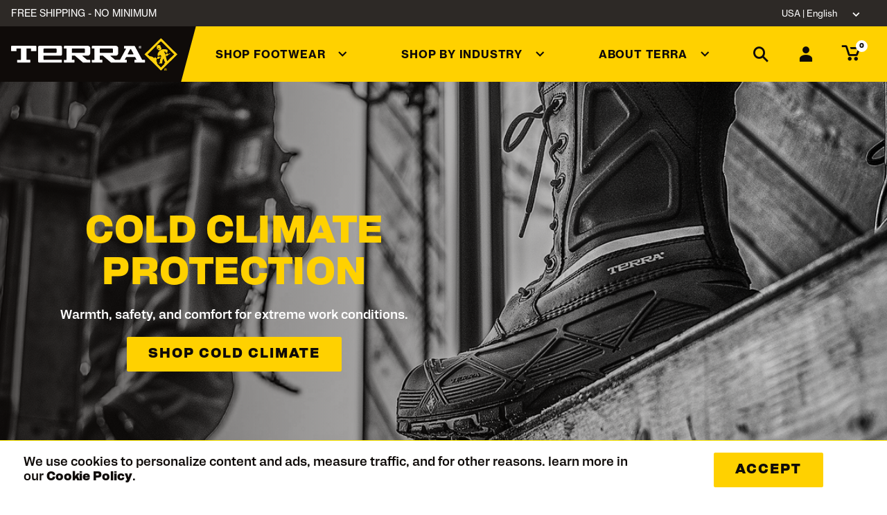

--- FILE ---
content_type: text/html;charset=UTF-8
request_url: https://www.terrafootwear.com/
body_size: 24066
content:



<!DOCTYPE html>
<html lang="en">
<head>




<meta charset=UTF-8>
<meta http-equiv="x-ua-compatible" content="ie=edge">
<meta name="viewport" content="width=device-width, initial-scale=1">

<title>
Work Safety Boots and Shoes | Terra® Footwear US

</title>
<meta name="description" content="We deliver industry leading safety and never sacrifice on comfort and performance" />
<meta name="keywords" content="Terra&reg;" />




<link rel="icon" type="image/x-icon" href="/favicon.ico" />




<link rel="preload" href="/on/demandware.static/Sites-terra_us-Site/-/en_US/v1769883065274/css/global.css" as="style" fetchpriority="high" />

<link rel="preload" href="/on/demandware.static/Sites-terra_us-Site/-/en_US/v1769883065274/js/main.js" as="script" fetchpriority="high" />

<link rel="preconnect" href="//www.googletagmanager.com/"   />

<link rel="preload" href="//515011603.collect.igodigital.com/collect.js" as="script"  />

<link rel="preconnect" href="//fonts.googleapis.com/"   />

<link rel="preconnect" href="//use.typekit.net/"   />

<link rel="preconnect" href="//p.typekit.net/"   />


<link rel="stylesheet" href="/on/demandware.static/Sites-terra_us-Site/-/en_US/v1769883065274/css/global.css" fetchpriority="high"  />














<script>
try {
window['UncachedData'] =  {
  "action": "Data-UncachedData",
  "queryString": "",
  "locale": "en_US",
  "wishlistPIDs": [],
  "tracking_consent": null,
  "gtm": {
    "customerURL": "https://www.terrafootwear.com/on/demandware.store/Sites-terra_us-Site/en_US/GTM-CustomerData?csrf_token=Fi1zUt2UCcC-JkAKrPMeaEkfN4SXH8a-goSCc4hA8fx6DT5ZUoGeiQsJZGOjPrLPbyOHSqbF1KBZT-vz6Ew8kvD6R3spWUroEzgrXaCLVS27xvubys4gcG3tgdVPUaZcpjhRbEwrXd7XlisEAuqshlAqrvquWqn5J-4lcBUeuV5bCOcPYm0%3d"
  },
  "compareToolbarURL": "/on/demandware.store/Sites-terra_us-Site/en_US/Compare-ShowToolbar?csrf_token=WPdXAO-M7punwUaSJm28O34TV-c1cDU0XA7UC46_ReR64ZhKs0EII9qfcYir2nuD4TNA9gzmbYMjCkH4U01FmZNXA66FysMQdK1GxK1I9ZQMlU765nLP2bbNOizjWNeH7DDPk7tHw1bVI-zjvn-MuteCxADuGSkgGCYSopPKifRA6vwkVUw%3d",
  "cart": {
    "quantitytotal": 0,
    "quantitymsg": "Cart 0 Items"
  },
  "consentApi": true,
  "contentIncludeCache": false,
  "__gtmEvents": []
} ;
} catch (e) {
window['UncachedData'] = {};
window?.console?.error?.(e);
}
</script>

<script>
try {
window['CachedData'] =  {
  "action": "Data-CachedData",
  "queryString": "",
  "locale": "en_US",
  "recaptchaSiteKey": "6Ld57oQcAAAAACyli_xfB2SV2vPIkI4R-cUleddK",
  "siteIntegrations": {
    "adyenCartridgeEnabled": false,
    "authorizeNetCartridgeEnabled": false,
    "bopisCartridgeEnabled": false,
    "cybersourceCartridgeEnabled": true,
    "forterEnabled": false,
    "giftCertificateEnabled": false,
    "googlePlacesEnabled": true,
    "GTMEnable": true,
    "multishippingWithoutBopisEnabled": false,
    "sfcommercepaymentsCartridgeEnabled": false,
    "showFacebookLogin": false,
    "showGoogleLogin": false,
    "SignifydEnableCartridge": null,
    "subproEnabled": null,
    "TaxJarEnable": true,
    "Vertex_isEnabled": true,
    "wishlistEnable": true,
    "yotpoCartridgeEnabled": true,
    "zonosCartridgeEnabled": false,
    "zonosHelloEnabled": false
  },
  "clientConfig": {
    "enableContinuousScroll": {
      "displayValue": "",
      "value": null
    }
  },
  "bisn": {
    "enableBISN": false,
    "successMsg": "Thank you! We will notify you when this item is back in stock",
    "errorMsg": "Sorry, there was a problem with your request. Please try again later.",
    "invalidMsg": "Please enter a valid email address."
  },
  "mcloud": {
    "mid": "515011603",
    "cartItemsUrl": "/on/demandware.store/Sites-terra_us-Site/en_US/CollectData-Cart",
    "orderUrl": "/on/demandware.store/Sites-terra_us-Site/en_US/CollectData-Order",
    "mcEnabled": true
  },
  "contentIncludeCache": true,
  "__gtmEvents": []
} ;
} catch (e) {
window['CachedData'] = {};
window?.console?.error?.(e);
}
</script>




<link rel="alternate" hreflang="en-ca" href="https://www.terrafootwear.ca/" /><link rel="alternate" hreflang="fr-ca" href="https://www.terrafootwear.ca/fr/" /><link rel="alternate" hreflang="en-us" href="https://www.terrafootwear.com/" /><link rel="alternate" hreflang="x-default" href="https://www.terrafootwear.com/" /><meta property="og:type" content="website" /><meta property="og:title" content="Work Safety Boots and Shoes | Terra® Footwear US" /><meta property="og:locale" content="en_US" /><meta property="twitter:card" content="summary_large_image" /><meta property="og:description" content="We deliver industry leading safety and never sacrifice on comfort and performance" /><meta property="og:url" content="https://www.terrafootwear.com/" />


<script>
var yotpoAppKey = 'xj8TuBj3PSoK5Hmsmfyc4pfPLwN7cetBZ4gC8pWa';
var yotpoStaticContentURL = 'https://staticw2.yotpo.com/';
var yotpoURL = yotpoStaticContentURL + yotpoAppKey + '/widget.js';
(function e() {
var e = document.createElement('script');
e.type = 'text/javascript',
e.async = true,
e.src = yotpoURL;
e.fetchPriority = 'low';
var t = document.getElementsByTagName('script')[0];
t.parentNode.insertBefore(e, t)
})();
</script>






<script>
try {
window.dataLayer = window.dataLayer || [];
// Fetch customer data remotely to avoid caching issues
(async url => await fetch(url, {priority: 'high'})
.then(res => res.json())
.then(customerData => window.dataLayer.push(customerData))
) (window.UncachedData?.gtm?.customerURL);
} catch {
window.console?.error?.('GTM: Error pushing customer data to dataLayer');
}
</script>

<script>
var pageAction = 'sitesterra_us-site';
window.dataLayer = window.dataLayer || [];
window.gtmEnabled = true;
var orderId = -1;
var dataLayerEvent = {"event":"home"};
var ga4DataLayerEvent = false;
// In all cases except Order Confirmation, the data layer should be pushed, so default to that case
var pushDataLayer = true;
if (pageAction === 'orderconfirm') {
// As of now, the correction is for order confirmation only
if (dataLayerEvent) {
orderId = getOrderId(dataLayerEvent);
} else {
orderId = getGA4OrderId(ga4DataLayerEvent);
}
// Duplicate transactions were being sent days or months after the fact. The below block of code was our solution.
var orderIsTooOld = false;
try {
const orderAgeLimitMilleseconds = 3600000; // Default one hour
var ordersPushedToGoogle = getOrdersPushedToGoogle();
var orderHasBeenPushedToGoogle = orderHasBeenPushedToGoogle(orderId, ordersPushedToGoogle);
console?.log('GTM Order Confirmation - ga4DataLayerEvent:',ga4DataLayerEvent);
const modifiedDate = ga4DataLayerEvent?.ecommerce?.time?.modifiedDate;
if (modifiedDate && typeof modifiedDate === 'number') {
const millesecondsSinceOrderLastModified = Date.now() - modifiedDate;
orderIsTooOld = millesecondsSinceOrderLastModified >= orderAgeLimitMilleseconds;
}
} catch (e) {
window.console?.error('Error determining order age for GTM push prevention: ' + e.message);
orderIsTooOld = false
}
// If the data has already been sent, or if the order is too old, let's not push it.
pushDataLayer = !orderHasBeenPushedToGoogle && !orderIsTooOld;
}
if (pushDataLayer) {
if (dataLayerEvent) {
dataLayer.push(dataLayerEvent);
}
// If both events active, clear first ecommerce object to prevent events affecting one another
if (dataLayerEvent && ga4DataLayerEvent) {
dataLayer.push({ ecommerce: null });
}
if (ga4DataLayerEvent) {
dataLayer.push(ga4DataLayerEvent);
}
if (pageAction === 'orderconfirm') {
// Add the orderId to the array of orders that is being stored in localStorage
ordersPushedToGoogle.push(orderId);
// The localStorage is what is used to prevent the duplicate send from mobile platforms
window.localStorage.setItem('ordersPushedToGoogle', JSON.stringify(ordersPushedToGoogle));
}
}
function getOrderId(dataLayer) {
if ('ecommerce' in dataLayer) {
if ('purchase' in dataLayer.ecommerce && 'actionField' in dataLayer.ecommerce.purchase &&
'id' in dataLayer.ecommerce.purchase.actionField) {
return dataLayer.ecommerce.purchase.actionField.id;
}
}
return -1;
}
function getGA4OrderId(dataLayer) {
if ('ecommerce' in dataLayer && 'transaction_id' in dataLayer.ecommerce) {
return dataLayer.ecommerce.transaction_id;
}
return -1;
}
function getOrdersPushedToGoogle() {
var ordersPushedToGoogleString = window.localStorage.getItem('ordersPushedToGoogle');
if (ordersPushedToGoogleString && ordersPushedToGoogleString.length > 0) {
return JSON.parse(ordersPushedToGoogleString);
}
return [];
}
function orderHasBeenPushedToGoogle(orderId, ordersPushedToGoogle) {
if (orderId) {
for (var index = 0; index < ordersPushedToGoogle.length; index++) {
if (ordersPushedToGoogle[index] === orderId) {
return true;
}
}
}
return false;
}
</script>
<!-- Google Tag Manager -->
<script>(function(w,d,s,l,i){w[l]=w[l]||[];w[l].push({'gtm.start':
new Date().getTime(),event:'gtm.js'});var f=d.getElementsByTagName(s)[0],
j=d.createElement(s),dl=l!='dataLayer'?'&l='+l:'';j.async=true;j.src=
'https://www.googletagmanager.com/gtm.js?id='+i+dl;f.parentNode.insertBefore(j,f);
})(window,document,'script','dataLayer','GTM-TLS3VB3');</script>
<!-- End Google Tag Manager -->

<script async fetchpriority="high" src="/on/demandware.static/Sites-terra_us-Site/-/en_US/v1769883065274/js/tagmanager.js"></script>


<link rel="canonical" href="https://www.terrafootwear.com/" />
<script type="text/javascript">//<!--
/* <![CDATA[ (head-active_data.js) */
var dw = (window.dw || {});
dw.ac = {
    _analytics: null,
    _events: [],
    _category: "",
    _searchData: "",
    _anact: "",
    _anact_nohit_tag: "",
    _analytics_enabled: "true",
    _timeZone: "Etc/UTC",
    _capture: function(configs) {
        if (Object.prototype.toString.call(configs) === "[object Array]") {
            configs.forEach(captureObject);
            return;
        }
        dw.ac._events.push(configs);
    },
	capture: function() { 
		dw.ac._capture(arguments);
		// send to CQ as well:
		if (window.CQuotient) {
			window.CQuotient.trackEventsFromAC(arguments);
		}
	},
    EV_PRD_SEARCHHIT: "searchhit",
    EV_PRD_DETAIL: "detail",
    EV_PRD_RECOMMENDATION: "recommendation",
    EV_PRD_SETPRODUCT: "setproduct",
    applyContext: function(context) {
        if (typeof context === "object" && context.hasOwnProperty("category")) {
        	dw.ac._category = context.category;
        }
        if (typeof context === "object" && context.hasOwnProperty("searchData")) {
        	dw.ac._searchData = context.searchData;
        }
    },
    setDWAnalytics: function(analytics) {
        dw.ac._analytics = analytics;
    },
    eventsIsEmpty: function() {
        return 0 == dw.ac._events.length;
    }
};
/* ]]> */
// -->
</script>
<script type="text/javascript">//<!--
/* <![CDATA[ (head-cquotient.js) */
var CQuotient = window.CQuotient = {};
CQuotient.clientId = 'bdcd-terra_us';
CQuotient.realm = 'BDCD';
CQuotient.siteId = 'terra_us';
CQuotient.instanceType = 'prd';
CQuotient.locale = 'en_US';
CQuotient.fbPixelId = '__UNKNOWN__';
CQuotient.activities = [];
CQuotient.cqcid='';
CQuotient.cquid='';
CQuotient.cqeid='';
CQuotient.cqlid='';
CQuotient.apiHost='api.cquotient.com';
/* Turn this on to test against Staging Einstein */
/* CQuotient.useTest= true; */
CQuotient.useTest = ('true' === 'false');
CQuotient.initFromCookies = function () {
	var ca = document.cookie.split(';');
	for(var i=0;i < ca.length;i++) {
	  var c = ca[i];
	  while (c.charAt(0)==' ') c = c.substring(1,c.length);
	  if (c.indexOf('cqcid=') == 0) {
		CQuotient.cqcid=c.substring('cqcid='.length,c.length);
	  } else if (c.indexOf('cquid=') == 0) {
		  var value = c.substring('cquid='.length,c.length);
		  if (value) {
		  	var split_value = value.split("|", 3);
		  	if (split_value.length > 0) {
			  CQuotient.cquid=split_value[0];
		  	}
		  	if (split_value.length > 1) {
			  CQuotient.cqeid=split_value[1];
		  	}
		  	if (split_value.length > 2) {
			  CQuotient.cqlid=split_value[2];
		  	}
		  }
	  }
	}
}
CQuotient.getCQCookieId = function () {
	if(window.CQuotient.cqcid == '')
		window.CQuotient.initFromCookies();
	return window.CQuotient.cqcid;
};
CQuotient.getCQUserId = function () {
	if(window.CQuotient.cquid == '')
		window.CQuotient.initFromCookies();
	return window.CQuotient.cquid;
};
CQuotient.getCQHashedEmail = function () {
	if(window.CQuotient.cqeid == '')
		window.CQuotient.initFromCookies();
	return window.CQuotient.cqeid;
};
CQuotient.getCQHashedLogin = function () {
	if(window.CQuotient.cqlid == '')
		window.CQuotient.initFromCookies();
	return window.CQuotient.cqlid;
};
CQuotient.trackEventsFromAC = function (/* Object or Array */ events) {
try {
	if (Object.prototype.toString.call(events) === "[object Array]") {
		events.forEach(_trackASingleCQEvent);
	} else {
		CQuotient._trackASingleCQEvent(events);
	}
} catch(err) {}
};
CQuotient._trackASingleCQEvent = function ( /* Object */ event) {
	if (event && event.id) {
		if (event.type === dw.ac.EV_PRD_DETAIL) {
			CQuotient.trackViewProduct( {id:'', alt_id: event.id, type: 'raw_sku'} );
		} // not handling the other dw.ac.* events currently
	}
};
CQuotient.trackViewProduct = function(/* Object */ cqParamData){
	var cq_params = {};
	cq_params.cookieId = CQuotient.getCQCookieId();
	cq_params.userId = CQuotient.getCQUserId();
	cq_params.emailId = CQuotient.getCQHashedEmail();
	cq_params.loginId = CQuotient.getCQHashedLogin();
	cq_params.product = cqParamData.product;
	cq_params.realm = cqParamData.realm;
	cq_params.siteId = cqParamData.siteId;
	cq_params.instanceType = cqParamData.instanceType;
	cq_params.locale = CQuotient.locale;
	
	if(CQuotient.sendActivity) {
		CQuotient.sendActivity(CQuotient.clientId, 'viewProduct', cq_params);
	} else {
		CQuotient.activities.push({activityType: 'viewProduct', parameters: cq_params});
	}
};
/* ]]> */
// -->
</script>


   <script type="application/ld+json">
        {"@context":"http://schema.org/","@type":"CreativeWork","name":"homepage","mainEntityOfPage":"True","publisher":{"@type":"Organization","name":"Terra US","logo":{"@type":"imageObject","url":"https://www.terrafootwear.com/on/demandware.static/Sites-terra_us-Site/-/default/dw4363821f/images/logo.png"}}}
    </script>


</head>
<body>
<!-- Google Tag Manager (noscript) -->
<noscript><iframe src="https://www.googletagmanager.com/ns.html?id=null"
height="0" width="0" style="display:none;visibility:hidden"></iframe></noscript>
<!-- End Google Tag Manager (noscript) -->

<div class="page   " data-action="Sites-terra_us-Site" data-querystring="" >









<header class="logo-left fixed-header " id="top-header">
    <a href="#maincontent" class="skip" aria-label="Skip to main content">Skip to main content</a>
<a href="#footercontent" class="skip" aria-label="Skip to footer content">Skip to footer content</a>

    <!-- Klarna OSM header -->
    










    



    <!-- /Klarna OSM header -->

    <div class="header-banner">
        <div class="container">
            <div class="row no-gutters">
                
                    <div class="col header-banner-column-1 hidden-md-down d-none">
                        <div class="pull-left header-locale-container">
                            
                        </div>
                    </div>
                
                <div class="col header-banner-column-2 d-inline-block justify-content-between align-items-left">
                    <div class="content">
                        





    
    <div class="content-asset" data-asset-id="header-banner-promotion"><!-- dwMarker="content" dwContentID="7186cb9ff97d649c76982d68b3" dwContentBMID="header-banner-promotion" -->
        <div class="text-uppercase">Free Shipping - No Minimum</div>
    </div> <!-- End content-asset -->







                    </div>
                    
                </div>
                
                    <div class="col-6 pr-lg-4 header-banner-column-3 hidden-md-down">
                        <div class="pull-right header-support-container">
                            <div class="pull-left mr-5">
                                







                            </div>
                            <div class="header-locale-container">
                                





    
    <div class="content-asset" data-asset-id="headerLocaleDropdownDesktop"><!-- dwMarker="content" dwContentID="71cd957433c3787e163af42da2" dwContentBMID="headerLocaleDropdownDesktop" -->
        <div class="custom-dropdown custom-country-selector" tabindex="0">
  <span class="dropdown-toggle header-link" id="dropdownCountrySelector" data-toggle="dropdown" aria-haspopup="true" aria-expanded="true">
    <i class="flag-icon flag-icon-us mr-1"></i>
    USA | English
  </span>
  <ul class="dropdown-menu dropdown-country-selector" role="menu" aria-labelledby="dropdownCountrySelector" aria-hidden="true">
    <li class="dropdown-item" role="menuitem">
      <a
        class="dropdown-link header-link" href="https://www.terrafootwear.ca" data-locale="null" data-currencycode="null">
        <i class="flag-icon flag-icon-ca mr-1"></i>
        Canada | English
      </a>
    </li>
    <li class="dropdown-item" role="menuitem">
      <a
        class="dropdown-link header-link" href="https://www.terrafootwear.ca/fr" data-locale="null" data-currencycode="null">
        <i class="flag-icon flag-icon-ca mr-1"></i>
        Canada | Français
      </a>
    </li>
  </ul>
</div>
    </div> <!-- End content-asset -->







                            </div>
                        </div>
                    </div>
                
            </div>
        </div>
    </div>
    <nav class="header-nav nav-left  transparent-nav-light" id="header-nav">
        <div class="header container">
            <div class="row no-gutters">
                
                
                    <div class="col header-column-2">
                        <div class="brand">
                            <a class="logo-home d-flex align-items-center" href="https://www.terrafootwear.com/" title="Terra&reg;">
                                <svg xmlns="http://www.w3.org/2000/svg" viewBox="0 0 207 42" aria-labelledby="terra-logo_635022fd0b0c6">&gt;<defs><style>.tl-cls-1{fill:#fdd10c;}.tl-cls-2{fill:#fff;}</style></defs><title id="terra-logo_635022fd0b0c6">Terra Footwear</title>
                                    <path class="tl-cls-1" d="M185.65,11.62l.7-.53c.34-.27,0-.23-.15-.31a2.06,2.06,0,0,1-.48-.47,2.65,2.65,0,0,0-2.33-.79,2.45,2.45,0,0,0-2.08,2.61,7.51,7.51,0,0,0,.28,1.27c.08.37-.44.82-.53,1.07a.38.38,0,0,0,.12.44c.1-.07,1.1-1,1.1-1a1.73,1.73,0,0,0,0,.32,2.39,2.39,0,0,0,4.72-.77A2.27,2.27,0,0,0,185.65,11.62Zm-1.74,3.25a.68.68,0,0,1-.79-.56.68.68,0,0,1,1.35-.22A.68.68,0,0,1,183.91,14.87Z"></path><path class="tl-cls-1" d="M186.54.9,166.07,21.36l20.47,20.47L207,21.36ZM191.48,33l-4.95,4.93-4.45-4.47A10.31,10.31,0,0,0,180.57,29s1.13-.26,1.13-.26l-.95-1.63,1.38-.48.16.45a6.9,6.9,0,0,0,1.53-.2c.76-.2.9-.49.9-.49v-.7l2.37-.85a9.51,9.51,0,0,0-1.63,3.25,20,20,0,0,0-.33,3.44l-1.78,1.38h4.79a13.8,13.8,0,0,1,.34-4,5.21,5.21,0,0,1,1.47-2.29,12.17,12.17,0,0,0,.23,1.49,9.26,9.26,0,0,0,1.75,3.4L190.33,33Zm1.71-6.56a34.75,34.75,0,0,1-.57-3.58l.33-.13.63.86,2-1.22-.3-.49,2.67-1V20l-2.89,1-.18-.89-2.17.73a3.29,3.29,0,0,0,.07,1l-.48.17a2.69,2.69,0,0,0-.24-.76c-.2-.43-1.76-3.34-1.76-3.34h1.84l.34,1.7,2.26-.74,0-3a9.41,9.41,0,0,0-1.58-.66,8.88,8.88,0,0,0-5.77.13A7.91,7.91,0,0,0,183,19.32a5.8,5.8,0,0,0-.66,2.72v1.22h2.46a3.88,3.88,0,0,1,.28-1.5l2.34,2.1-2.64.95v-.45h-2.46a3.67,3.67,0,0,0-.23,1.43l-1.63.57-.79-1.61L178.09,26a7.55,7.55,0,0,0-5.71-2.29L170,21.35,186.53,4.82l16.53,16.53-8.7,8.7A22.64,22.64,0,0,1,193.19,26.39Z"></path><path class="tl-cls-1" d="M193,40.38c0-.39-.23-.55-.69-.55h-.73v1.9h.32v-.81h.29l.49.81h.36l-.54-.83A.49.49,0,0,0,193,40.38Zm-1.1.27V40.1h.37c.19,0,.42,0,.42.26s-.21.29-.44.29Z"></path><path class="tl-cls-1" d="M192.28,39a1.67,1.67,0,0,0-1.7,1.73,1.69,1.69,0,1,0,3.38,0A1.67,1.67,0,0,0,192.28,39Zm0,3.14A1.31,1.31,0,0,1,191,40.76a1.33,1.33,0,1,1,1.33,1.41Z"></path><path class="tl-cls-2" d="M161.26,12c0-.39-.23-.56-.69-.56h-.73v1.9h.32v-.8h.29l.49.8h.36l-.54-.83A.49.49,0,0,0,161.26,12Zm-1.1.27v-.56h.37c.19,0,.42,0,.42.26s-.21.3-.44.3Z"></path><path class="tl-cls-2" d="M160.5,10.6a1.68,1.68,0,0,0-1.7,1.73,1.69,1.69,0,1,0,3.38,0A1.67,1.67,0,0,0,160.5,10.6Zm0,3.14a1.31,1.31,0,0,1-1.33-1.41,1.33,1.33,0,1,1,2.65,0A1.33,1.33,0,0,1,160.5,13.74Z"></path><path class="tl-cls-2" d="M30.71,10.6H.74a.74.74,0,0,0-.74.74V16.6a.73.73,0,0,0,.74.72H6.29A.36.36,0,0,0,6.66,17V14.43A.38.38,0,0,1,7,14.06h5a.37.37,0,0,1,.37.37V28a.37.37,0,0,1-.37.36H7.83a.36.36,0,0,0-.36.37V31a.73.73,0,0,0,.73.75H23.25A.74.74,0,0,0,24,31V28.68a.36.36,0,0,0-.37-.37h-4.2a.36.36,0,0,1-.36-.36V14.43a.37.37,0,0,1,.36-.37h5a.37.37,0,0,1,.36.37V17a.36.36,0,0,0,.37.36h5.56a.72.72,0,0,0,.73-.72V11.34A.73.73,0,0,0,30.71,10.6ZM62,10.6H35a1.29,1.29,0,0,0-1.3,1.29V30.47a1.3,1.3,0,0,0,1.3,1.3h27.5a.73.73,0,0,0,.73-.75V28.69a.37.37,0,0,0-.37-.38H41.13a.73.73,0,0,1-.74-.74V23.34a.37.37,0,0,1,.36-.37H62a1.28,1.28,0,0,0,1.28-1.28v-9.8A1.28,1.28,0,0,0,62,10.6ZM56.6,18.77a.75.75,0,0,1-.75.74H40.75a.37.37,0,0,1-.36-.37V14.79a.74.74,0,0,1,.74-.73H55.85a.74.74,0,0,1,.75.73Zm41.19,9.54H94.94a.8.8,0,0,1-.48-.17L89,23.61a.36.36,0,0,1-.12-.41A.38.38,0,0,1,89.2,23l6,0a3.08,3.08,0,0,0,3.35-3.36V13.94a3.07,3.07,0,0,0-3.35-3.34H66.46a.73.73,0,0,0-.74.74v2.35a.37.37,0,0,0,.36.37h2.54a.38.38,0,0,1,.38.37V28a.37.37,0,0,1-.37.36H66.08a.37.37,0,0,0-.36.37V31a.74.74,0,0,0,.74.75H78.19a.74.74,0,0,0,.74-.75V28.68a.36.36,0,0,0-.36-.37H76a.37.37,0,0,1-.37-.36V23.34A.37.37,0,0,1,76,23h3.15a.81.81,0,0,1,.49.17l.2.19,9.52,8.25a.69.69,0,0,0,.5.19h7.9a.74.74,0,0,0,.74-.75V29A.74.74,0,0,0,97.79,28.31ZM76,19.51a.38.38,0,0,1-.37-.37V14.43a.38.38,0,0,1,.37-.37h15.1a.73.73,0,0,1,.73.73v4a.74.74,0,0,1-.73.75Zm90.66,9.18a.37.37,0,0,0-.37-.38h-2.6a.71.71,0,0,1-.65-.38L154,11a.75.75,0,0,0-.66-.39h-12a.74.74,0,0,0-.74.74v2.35a.37.37,0,0,0,.37.37h1.63a.37.37,0,0,1,.32.18.34.34,0,0,1,0,.35L136,27.53l-.22.4a.71.71,0,0,1-.64.38h-5.33a.75.75,0,0,1-.47-.17l-5.5-4.53a.38.38,0,0,1-.13-.41A.4.4,0,0,1,124,23l6,0a3.08,3.08,0,0,0,3.34-3.36V13.94A3.07,3.07,0,0,0,130,10.6H101.28a.72.72,0,0,0-.73.74v2.35a.37.37,0,0,0,.36.37h2.54a.38.38,0,0,1,.37.37V28a.37.37,0,0,1-.37.36h-2.54a.36.36,0,0,0-.36.37V31a.73.73,0,0,0,.73.75H113a.75.75,0,0,0,.74-.75V28.68a.37.37,0,0,0-.37-.37h-2.54a.37.37,0,0,1-.37-.36V23.34a.36.36,0,0,1,.37-.37H114a.76.76,0,0,1,.48.17l.21.19,9.51,8.25a.68.68,0,0,0,.5.19h7.91a.42.42,0,0,0,.12,0,.53.53,0,0,0,.12,0h10.55a.75.75,0,0,0,.74-.75V28.69a.37.37,0,0,0-.37-.38H142a.37.37,0,0,1-.32-.18.36.36,0,0,1,0-.35L143,25.22a.76.76,0,0,1,.66-.41H154a.73.73,0,0,1,.67.41l1.3,2.56a.33.33,0,0,1,0,.17.32.32,0,0,1,0,.19.36.36,0,0,1-.32.17h-1.77a.37.37,0,0,0-.37.38V31a.74.74,0,0,0,.73.75H166a.75.75,0,0,0,.74-.75Zm-55.84-9.18a.37.37,0,0,1-.37-.37V14.43a.37.37,0,0,1,.37-.37H126a.73.73,0,0,1,.73.73v4a.74.74,0,0,1-.73.75Zm41.52,1.67a.38.38,0,0,1-.3.17h-6.51a.41.41,0,0,1-.32-.17.38.38,0,0,1,0-.36l2.92-5.73a.76.76,0,0,1,.66-.4.79.79,0,0,1,.66.4l2.92,5.73A.38.38,0,0,1,152.37,21.18Z"></path>
                                </svg>
                            </a>
                        </div>
                    </div>
                    <div class="col header-column-1">
                        
                        <button class="navbar-toggler d-lg-none icon-menu" type="button" data-toggle="collapse" aria-controls="sg-navbar-collapse" title="collapsible menu" aria-expanded="false" aria-label="Toggle navigation"></button>

                        <div class="main-menu navbar-toggleable-md menu-toggleable-left multilevel-dropdown" id="sg-navbar-collapse">
                            


<nav class="navbar navbar-expand-lg bg-inverse col-12 align-content-between h-100">
<div class="close-menu d-lg-none">
<button class="back" role="button" aria-label="Back to previous menu">
<span class="icon icon-arrow-left-thin"></span>
</button>
</div>
<div class="menu-group" role="navigation">
<ul class="nav navbar-nav menu-level-1" role="menu">






<li class="nav-item custom-dropdown megamenu " role="menuitem">
<a href="/footwear/" id="footwear" class="nav-link dropdown-toggle" role="button" data-toggle="dropdown" aria-haspopup="true" aria-expanded="false" tabindex="0"><i></i><span>Shop Footwear</span></a>










<ul class="dropdown-menu mega-standard" role="menu" aria-label="footwear">



<li class="megamenu-asset-1 d-lg-none">






    
    <div class="content-asset" data-asset-id="women-megamenu-1"><!-- dwMarker="content" dwContentID="05bf677d4156d8ba809557ce10" dwContentBMID="women-megamenu-1" -->
        <div class="h-100 d-flex flex-column justify-content-between">

<div>
<ul class="list-unstyled">
<!--<li><a href="https://www.terrafootwear.com/new-arrivals/" class="font-size--16 text-uppercase" style="letter-spacing: 0.05em;">New Arrivals</a></li>-->
<li><a href="https://www.terrafootwear.com/best-sellers/" class="font-size--16 text-uppercase" style="letter-spacing: 0.05em;">Best Sellers</a></li>
<li><a href="https://www.terrafootwear.com/patton-collection.html" class="font-size--16 text-uppercase">Patton Collection</a></li>
<!--<li><a href="https://www.terrafootwear.com/sale/" class="font-size--16 text-uppercase text--dark-gray">Sale</a></li>-->
</ul>
</div>

<div class="d-none d-lg-block">
</div>

</div>
    </div> <!-- End content-asset -->







</li>




<li class="megamenu-asset-1 d-none d-lg-block">






    
    <div class="content-asset" data-asset-id="women-megamenu-1"><!-- dwMarker="content" dwContentID="05bf677d4156d8ba809557ce10" dwContentBMID="women-megamenu-1" -->
        <div class="h-100 d-flex flex-column justify-content-between">

<div>
<ul class="list-unstyled">
<!--<li><a href="https://www.terrafootwear.com/new-arrivals/" class="font-size--16 text-uppercase" style="letter-spacing: 0.05em;">New Arrivals</a></li>-->
<li><a href="https://www.terrafootwear.com/best-sellers/" class="font-size--16 text-uppercase" style="letter-spacing: 0.05em;">Best Sellers</a></li>
<li><a href="https://www.terrafootwear.com/patton-collection.html" class="font-size--16 text-uppercase">Patton Collection</a></li>
<!--<li><a href="https://www.terrafootwear.com/sale/" class="font-size--16 text-uppercase text--dark-gray">Sale</a></li>-->
</ul>
</div>

<div class="d-none d-lg-block">
</div>

</div>
    </div> <!-- End content-asset -->







</li>



<li class="menu-subcategories-container">
<ul class="menu-subcategories subcat-rows menu-level-2" role="menu">


<li class="dropdown-item custom-dropdown col-lg" role="menuitem">
<a href="/footwear/men/" id="men" class="dropdown-link dropdown-toggle nav-link" role="button" data-toggle="dropdown" aria-haspopup="true" aria-expanded="false" tabindex="0">Men's</a>





<ul class="dropdown-menu" role="menu" aria-label="men">
    
        <li class="dropdown-item dropdown-item--view-all " role="menuitem">
            <a href="/footwear/men/" id="view-all-men" role="menuitem" class="dropdown-link" tabindex="-1">All Men's</a>
        </li>
    
    
        
            <li class="dropdown-item" role="menuitem">
                <a href="/footwear/men/men-6inch/" id="men-6inch" role="menuitem" class="dropdown-link" tabindex="-1">6 Inch</a>
            </li>
        
    
        
            <li class="dropdown-item" role="menuitem">
                <a href="/footwear/men/men-8inch/" id="men-8inch" role="menuitem" class="dropdown-link" tabindex="-1">8 Inch</a>
            </li>
        
    
        
            <li class="dropdown-item" role="menuitem">
                <a href="/footwear/men/men-athletics/" id="men-athletics" role="menuitem" class="dropdown-link" tabindex="-1">Athletics</a>
            </li>
        
    
        
            <li class="dropdown-item" role="menuitem">
                <a href="/footwear/men/men-chelsea/" id="men-chelsea" role="menuitem" class="dropdown-link" tabindex="-1">Chelsea</a>
            </li>
        
    
        
            <li class="dropdown-item" role="menuitem">
                <a href="/footwear/men/men-cold-climate/" id="men-cold-climate" role="menuitem" class="dropdown-link" tabindex="-1">Cold Climate</a>
            </li>
        
    
        
            <li class="dropdown-item" role="menuitem">
                <a href="/footwear/men/men-met-guard/" id="men-met-guard" role="menuitem" class="dropdown-link" tabindex="-1">Met Guard</a>
            </li>
        
    
        
            <li class="dropdown-item" role="menuitem">
                <a href="/footwear/men/men-wellingtons/" id="men-wellingtons" role="menuitem" class="dropdown-link" tabindex="-1">Wellingtons</a>
            </li>
        
    
</ul>



</li>



<li class="dropdown-item custom-dropdown col-lg" role="menuitem">
<a href="/footwear/women/" id="women" class="dropdown-link dropdown-toggle nav-link" role="button" data-toggle="dropdown" aria-haspopup="true" aria-expanded="false" tabindex="0">Women's</a>





<ul class="dropdown-menu" role="menu" aria-label="women">
    
    
        
            <li class="dropdown-item" role="menuitem">
                <a href="/footwear/women/women-6inch/" id="women-6inch" role="menuitem" class="dropdown-link" tabindex="-1">6 Inch</a>
            </li>
        
    
        
            <li class="dropdown-item" role="menuitem">
                <a href="/footwear/women/women-8inch/" id="women-8inch" role="menuitem" class="dropdown-link" tabindex="-1">8 Inch</a>
            </li>
        
    
        
            <li class="dropdown-item" role="menuitem">
                <a href="/footwear/women/women-athletics/" id="women-athletics" role="menuitem" class="dropdown-link" tabindex="-1">Athletics</a>
            </li>
        
    
        
            <li class="dropdown-item" role="menuitem">
                <a href="/footwear/women/women-chelsea/" id="women-chelsea" role="menuitem" class="dropdown-link" tabindex="-1">Chelsea</a>
            </li>
        
    
        
            <li class="dropdown-item" role="menuitem">
                <a href="/footwear/women/women-cold-climate/" id="women-cold-climate" role="menuitem" class="dropdown-link" tabindex="-1">Cold Climate</a>
            </li>
        
    
        
            <li class="dropdown-item" role="menuitem">
                <a href="/footwear/women/women-met-guard/" id="women-met-guard" role="menuitem" class="dropdown-link" tabindex="-1">Met Guard</a>
            </li>
        
    
        
            <li class="dropdown-item" role="menuitem">
                <a href="/footwear/women/women-wellingtons/" id="women-wellingtons" role="menuitem" class="dropdown-link" tabindex="-1">Wellingtons</a>
            </li>
        
    
</ul>



</li>



<li class="dropdown-item custom-dropdown col-lg" role="menuitem">
<a href="/footwear/feature/" id="feature" class="dropdown-link dropdown-toggle nav-link" role="button" data-toggle="dropdown" aria-haspopup="true" aria-expanded="false" tabindex="0">Shop By Features</a>





<ul class="dropdown-menu" role="menu" aria-label="feature">
    
    
        
            <li class="dropdown-item" role="menuitem">
                <a href="/footwear/feature/waterproof/" id="waterproof" role="menuitem" class="dropdown-link" tabindex="-1">Waterproof</a>
            </li>
        
    
        
            <li class="dropdown-item" role="menuitem">
                <a href="/footwear/feature/vibram/" id="vibram" role="menuitem" class="dropdown-link" tabindex="-1">Vibram&reg;</a>
            </li>
        
    
        
            <li class="dropdown-item" role="menuitem">
                <a href="/footwear/feature/metal-free/" id="metal-free" role="menuitem" class="dropdown-link" tabindex="-1">Metal Free</a>
            </li>
        
    
        
            <li class="dropdown-item" role="menuitem">
                <a href="/footwear/feature/insulated/" id="insulated" role="menuitem" class="dropdown-link" tabindex="-1">Insulated</a>
            </li>
        
    
        
            <li class="dropdown-item" role="menuitem">
                <a href="/footwear/feature/electrical-hazard/" id="electrical-hazard" role="menuitem" class="dropdown-link" tabindex="-1">Electrical Hazard</a>
            </li>
        
    
        
            <li class="dropdown-item" role="menuitem">
                <a href="/footwear/feature/static-dissipative/" id="static-dissipative" role="menuitem" class="dropdown-link" tabindex="-1">Static Dissipative</a>
            </li>
        
    
        
            <li class="dropdown-item" role="menuitem">
                <a href="/footwear/feature/soft-toe/" id="soft-toe" role="menuitem" class="dropdown-link" tabindex="-1">Soft Toe</a>
            </li>
        
    
</ul>



</li>


</ul>
</li>




<li class="megamenu-asset-2">







<div class="page-designer chromeless " id="women-megamenu-2">
<div class="experience-region experience-main"><div class="experience-component experience-commerce_assets-imageAndText">
    <a class="image-text-block text-placement-below  aspect-ratio-square  " href="https://www.terrafootwear.com/mens-terra-crossbow-composite-toe-winter-safety-work-boot/9156.html"  >


    <div class="image-cropper">
        <div class="image-wrapper image-wrapper-custom">
            
                <span class="background-image background-image-mobile" role="img" aria-label="null"
                      style="background-image: url('https://www.terrafootwear.com/dw/image/v2/BDCD_PRD/on/demandware.static/-/Library-Sites-TerraSharedLibrary/default/dw8e99e4eb/F23_Crossbow_R5605B_Black_11_Pinhole (002).jpg?sw=768&amp;sfrm=jpg&amp;q=100');
                             background-image: -webkit-image-set(url(https://www.terrafootwear.com/dw/image/v2/BDCD_PRD/on/demandware.static/-/Library-Sites-TerraSharedLibrary/default/dw8e99e4eb/F23_Crossbow_R5605B_Black_11_Pinhole (002).jpg?sw=768&amp;sfrm=jpg&amp;q=100) 1x, url(https://www.terrafootwear.com/dw/image/v2/BDCD_PRD/on/demandware.static/-/Library-Sites-TerraSharedLibrary/default/dw8e99e4eb/F23_Crossbow_R5605B_Black_11_Pinhole (002).jpg) 2x);
                             background-image: image-set(url(https://www.terrafootwear.com/dw/image/v2/BDCD_PRD/on/demandware.static/-/Library-Sites-TerraSharedLibrary/default/dw8e99e4eb/F23_Crossbow_R5605B_Black_11_Pinhole (002).jpg?sw=768&amp;sfrm=jpg&amp;q=100) 1x, url(https://www.terrafootwear.com/dw/image/v2/BDCD_PRD/on/demandware.static/-/Library-Sites-TerraSharedLibrary/default/dw8e99e4eb/F23_Crossbow_R5605B_Black_11_Pinhole (002).jpg) 2x);
                             background-position-x: 64%;
                             background-position-y: 56.99999999999999%;
                             background-size: cover;">
                </span>
                <span class="background-image background-image-tablet" role="img" aria-label="null"
                      style="background-image: url('https://www.terrafootwear.com/dw/image/v2/BDCD_PRD/on/demandware.static/-/Library-Sites-TerraSharedLibrary/default/dw8e99e4eb/F23_Crossbow_R5605B_Black_11_Pinhole (002).jpg?sw=1024&amp;sfrm=jpg&amp;q=100');
                             background-image: -webkit-image-set(url(https://www.terrafootwear.com/dw/image/v2/BDCD_PRD/on/demandware.static/-/Library-Sites-TerraSharedLibrary/default/dw8e99e4eb/F23_Crossbow_R5605B_Black_11_Pinhole (002).jpg?sw=1024&amp;sfrm=jpg&amp;q=100) 1x, url(https://www.terrafootwear.com/dw/image/v2/BDCD_PRD/on/demandware.static/-/Library-Sites-TerraSharedLibrary/default/dw8e99e4eb/F23_Crossbow_R5605B_Black_11_Pinhole (002).jpg) 2x);
                             background-image: image-set(url(https://www.terrafootwear.com/dw/image/v2/BDCD_PRD/on/demandware.static/-/Library-Sites-TerraSharedLibrary/default/dw8e99e4eb/F23_Crossbow_R5605B_Black_11_Pinhole (002).jpg?sw=1024&amp;sfrm=jpg&amp;q=100) 1x, url(https://www.terrafootwear.com/dw/image/v2/BDCD_PRD/on/demandware.static/-/Library-Sites-TerraSharedLibrary/default/dw8e99e4eb/F23_Crossbow_R5605B_Black_11_Pinhole (002).jpg) 2x);
                             background-position-x: 64%;
                             background-position-y: 56.99999999999999%;
                             background-size: cover;">
                </span>
                <span class="background-image background-image-desktop" role="img" aria-label="null"
                      style="background-image: url('https://www.terrafootwear.com/dw/image/v2/BDCD_PRD/on/demandware.static/-/Library-Sites-TerraSharedLibrary/default/dw8e99e4eb/F23_Crossbow_R5605B_Black_11_Pinhole (002).jpg?sw=1440&amp;sfrm=jpg&amp;q=100');
                             background-image: -webkit-image-set(url(https://www.terrafootwear.com/dw/image/v2/BDCD_PRD/on/demandware.static/-/Library-Sites-TerraSharedLibrary/default/dw8e99e4eb/F23_Crossbow_R5605B_Black_11_Pinhole (002).jpg?sw=1440&amp;sfrm=jpg&amp;q=100) 1x, url(https://www.terrafootwear.com/dw/image/v2/BDCD_PRD/on/demandware.static/-/Library-Sites-TerraSharedLibrary/default/dw8e99e4eb/F23_Crossbow_R5605B_Black_11_Pinhole (002).jpg) 2x);
                             background-image: image-set(url(https://www.terrafootwear.com/dw/image/v2/BDCD_PRD/on/demandware.static/-/Library-Sites-TerraSharedLibrary/default/dw8e99e4eb/F23_Crossbow_R5605B_Black_11_Pinhole (002).jpg?sw=1440&amp;sfrm=jpg&amp;q=100) 1x, url(https://www.terrafootwear.com/dw/image/v2/BDCD_PRD/on/demandware.static/-/Library-Sites-TerraSharedLibrary/default/dw8e99e4eb/F23_Crossbow_R5605B_Black_11_Pinhole (002).jpg) 2x);
                             background-position-x: 64%;
                             background-position-y: 56.99999999999999%;
                             background-size: cover;">
                </span>
            

            
            
        </div>
    </div>

    <div class='image-text-block-text text-left  '
        
    >
        
            <div class="image-text-block-subtitle h3 font-size--16" style="animation-delay: 0.0ms;">
                <p>WINTER WORK READY</p>
            </div>
        
        
            <div class="primary-text h5 font-size--14" style="animation-delay: 0.0ms;">
                <p>Comfort rated down to -60°C/-76°F.</p>
            </div>
        
        
        
            <div class='image-text-block-button' style="animation-delay: 0.0ms;">
                
                    
                    
                        <div class="btn btn-cta font-size--15">
                            SHOP CROSSBOW
                        </div>
                    
                
            </div>
        
    </div>


    </a>

</div></div>
</div>






</li>



</ul>




</li>






<li class="nav-item custom-dropdown megamenu " role="menuitem">
<a href="/industry/" id="industry" class="nav-link dropdown-toggle" role="button" data-toggle="dropdown" aria-haspopup="true" aria-expanded="false" tabindex="0"><i></i><span>Shop By Industry</span></a>










<ul class="dropdown-menu mega-standard" role="navigation" aria-label="industry">


<li class="megamenu-asset-only">







<div class="page-designer chromeless " id="shopbyindustry-megamenu">
<div class="experience-region experience-main"><div class="experience-component experience-commerce_layouts-4column">


 
<div class="mobile-4r-1c   "
data-component-id="1d4a38bc70e44859e7ab31bc9e"
data-component-index="0"


style='margin-top: 40px; margin-bottom: 40px;'

>






<div class="container">
<div class="row">
<div style="animation-delay: 0ms;" class="region col-12 col-md-3  align-self-start"><div class="experience-component experience-commerce_assets-assetInclude">



    <div class="">
        
    
    <div class="content-asset" data-asset-id="industry-megamenu-links"><!-- dwMarker="content" dwContentID="a8239ca4a84e949a926171cca3" dwContentBMID="industry-megamenu-links" -->
        <div class="h-100">

<div>
<ul class="list-unstyled">
<li><a href="https://www.terrafootwear.com/industry/" class="font-size--16 text-uppercase">Industry</a></li>
<li><a href="https://www.terrafootwear.com/industry/mining-heavy-construction/" class="font-size--14 font-weight-normal">Mining / Heavy Construction</a></li>
<li><a href="https://www.terrafootwear.com/industry/utilities/" class="font-size--14 font-weight-normal">Utilities</a></li>
<li><a href="https://www.terrafootwear.com/industry/landscaping/" class="font-size--14 font-weight-normal">Landscaping</a></li>
<li><a href="https://www.terrafootwear.com/industry/security/" class="font-size--14 font-weight-normal">Security</a></li>
<li><a href="https://www.terrafootwear.com/industry/agriculture/" class="font-size--14 font-weight-normal">Agriculture</a></li>
<li><a href="https://www.terrafootwear.com/industry/indoor-trades/" class="font-size--14 font-weight-normal">Indoor Trades</a></li>
<li><a href="https://www.terrafootwear.com/industry/warehousing/" class="font-size--14 font-weight-normal">Warehousing</a></li>
<li><a href="https://www.terrafootwear.com/industry/general-purpose/" class="font-size--14 font-weight-normal">General Purpose</a></li>
</ul>
</div>

</div>
    </div> <!-- End content-asset -->


    </div>

</div></div>
<div style="animation-delay: 0ms;" class="region col-12 col-md-3  align-self-start"><div class="experience-component experience-commerce_assets-imageAndText">
    <a class="image-text-block text-placement-below  aspect-ratio-square  my-2 my-md-0 mx-md-2" href="https://www.terrafootwear.com/collections/murphy/"  >


    <div class="image-cropper">
        <div class="image-wrapper image-wrapper-custom">
            
                <span class="background-image background-image-mobile" role="img" aria-label="null"
                      style="background-image: url('https://www.terrafootwear.com/dw/image/v2/BDCD_PRD/on/demandware.static/-/Library-Sites-TerraSharedLibrary/default/dwd272b8ec/images/homepage/march25/web-industry-nav1.jpg?sw=768&amp;sfrm=jpg&amp;q=100');
                             background-image: -webkit-image-set(url(https://www.terrafootwear.com/dw/image/v2/BDCD_PRD/on/demandware.static/-/Library-Sites-TerraSharedLibrary/default/dwd272b8ec/images/homepage/march25/web-industry-nav1.jpg?sw=768&amp;sfrm=jpg&amp;q=100) 1x, url(https://www.terrafootwear.com/dw/image/v2/BDCD_PRD/on/demandware.static/-/Library-Sites-TerraSharedLibrary/default/dwd272b8ec/images/homepage/march25/web-industry-nav1.jpg) 2x);
                             background-image: image-set(url(https://www.terrafootwear.com/dw/image/v2/BDCD_PRD/on/demandware.static/-/Library-Sites-TerraSharedLibrary/default/dwd272b8ec/images/homepage/march25/web-industry-nav1.jpg?sw=768&amp;sfrm=jpg&amp;q=100) 1x, url(https://www.terrafootwear.com/dw/image/v2/BDCD_PRD/on/demandware.static/-/Library-Sites-TerraSharedLibrary/default/dwd272b8ec/images/homepage/march25/web-industry-nav1.jpg) 2x);
                             background-position-x: 47%;
                             background-position-y: 56.99999999999999%;
                             background-size: cover;">
                </span>
                <span class="background-image background-image-tablet" role="img" aria-label="null"
                      style="background-image: url('https://www.terrafootwear.com/dw/image/v2/BDCD_PRD/on/demandware.static/-/Library-Sites-TerraSharedLibrary/default/dwd272b8ec/images/homepage/march25/web-industry-nav1.jpg?sw=1024&amp;sfrm=jpg&amp;q=100');
                             background-image: -webkit-image-set(url(https://www.terrafootwear.com/dw/image/v2/BDCD_PRD/on/demandware.static/-/Library-Sites-TerraSharedLibrary/default/dwd272b8ec/images/homepage/march25/web-industry-nav1.jpg?sw=1024&amp;sfrm=jpg&amp;q=100) 1x, url(https://www.terrafootwear.com/dw/image/v2/BDCD_PRD/on/demandware.static/-/Library-Sites-TerraSharedLibrary/default/dwd272b8ec/images/homepage/march25/web-industry-nav1.jpg) 2x);
                             background-image: image-set(url(https://www.terrafootwear.com/dw/image/v2/BDCD_PRD/on/demandware.static/-/Library-Sites-TerraSharedLibrary/default/dwd272b8ec/images/homepage/march25/web-industry-nav1.jpg?sw=1024&amp;sfrm=jpg&amp;q=100) 1x, url(https://www.terrafootwear.com/dw/image/v2/BDCD_PRD/on/demandware.static/-/Library-Sites-TerraSharedLibrary/default/dwd272b8ec/images/homepage/march25/web-industry-nav1.jpg) 2x);
                             background-position-x: 47%;
                             background-position-y: 56.99999999999999%;
                             background-size: cover;">
                </span>
                <span class="background-image background-image-desktop" role="img" aria-label="null"
                      style="background-image: url('https://www.terrafootwear.com/dw/image/v2/BDCD_PRD/on/demandware.static/-/Library-Sites-TerraSharedLibrary/default/dwd272b8ec/images/homepage/march25/web-industry-nav1.jpg?sw=1440&amp;sfrm=jpg&amp;q=100');
                             background-image: -webkit-image-set(url(https://www.terrafootwear.com/dw/image/v2/BDCD_PRD/on/demandware.static/-/Library-Sites-TerraSharedLibrary/default/dwd272b8ec/images/homepage/march25/web-industry-nav1.jpg?sw=1440&amp;sfrm=jpg&amp;q=100) 1x, url(https://www.terrafootwear.com/dw/image/v2/BDCD_PRD/on/demandware.static/-/Library-Sites-TerraSharedLibrary/default/dwd272b8ec/images/homepage/march25/web-industry-nav1.jpg) 2x);
                             background-image: image-set(url(https://www.terrafootwear.com/dw/image/v2/BDCD_PRD/on/demandware.static/-/Library-Sites-TerraSharedLibrary/default/dwd272b8ec/images/homepage/march25/web-industry-nav1.jpg?sw=1440&amp;sfrm=jpg&amp;q=100) 1x, url(https://www.terrafootwear.com/dw/image/v2/BDCD_PRD/on/demandware.static/-/Library-Sites-TerraSharedLibrary/default/dwd272b8ec/images/homepage/march25/web-industry-nav1.jpg) 2x);
                             background-position-x: 47%;
                             background-position-y: 56.99999999999999%;
                             background-size: cover;">
                </span>
            

            
            
        </div>
    </div>

    <div class='image-text-block-text text-left  '
        
    >
        
            <div class="image-text-block-subtitle h3 font-size--16" style="animation-delay: 0.0ms;">
                <p><span style="color: rgb(36, 36, 36);">THE EVERYDAY WORK BOOT</span></p>
            </div>
        
        
            <div class="primary-text h5 font-size--14" style="animation-delay: 0.0ms;">
                <p>Unmatched comfort, every shift.</p>
            </div>
        
        
        
            <div class='image-text-block-button' style="animation-delay: 0.0ms;">
                
                    
                    
                        <div class="btn btn-cta font-size--15 text-left">
                            SHOP MURPHY
                        </div>
                    
                
            </div>
        
    </div>


    </a>

</div></div>
<div style="animation-delay: 0ms;" class="region col-12 col-md-3  align-self-start"><div class="experience-component experience-commerce_assets-imageAndText">
    <a class="image-text-block text-placement-below  aspect-ratio-square  my-2 my-md-0 mx-md-2" href="https://www.terrafootwear.com/mens-terra-patton-wellington-waterproof-aluminum-toe-pull-on-safety-work-boot/4TCB.html"  >


    <div class="image-cropper">
        <div class="image-wrapper image-wrapper-custom">
            
                <span class="background-image background-image-mobile" role="img" aria-label="Men's Terra Patton Wellington Waterproof Aluminum Toe Pull-On Safety Work Boot Black"
                      style="background-image: url('https://www.terrafootwear.com/dw/image/v2/BDCD_PRD/on/demandware.static/-/Library-Sites-TerraSharedLibrary/en_US/dwa634e02a/F22_Patton Wellington_4TCBBK_Black_5_RETOUCHED Pinhole (002).jpg?sw=768&amp;sfrm=jpg&amp;q=100');
                             background-image: -webkit-image-set(url(https://www.terrafootwear.com/dw/image/v2/BDCD_PRD/on/demandware.static/-/Library-Sites-TerraSharedLibrary/en_US/dwa634e02a/F22_Patton Wellington_4TCBBK_Black_5_RETOUCHED Pinhole (002).jpg?sw=768&amp;sfrm=jpg&amp;q=100) 1x, url(https://www.terrafootwear.com/dw/image/v2/BDCD_PRD/on/demandware.static/-/Library-Sites-TerraSharedLibrary/en_US/dwa634e02a/F22_Patton Wellington_4TCBBK_Black_5_RETOUCHED Pinhole (002).jpg) 2x);
                             background-image: image-set(url(https://www.terrafootwear.com/dw/image/v2/BDCD_PRD/on/demandware.static/-/Library-Sites-TerraSharedLibrary/en_US/dwa634e02a/F22_Patton Wellington_4TCBBK_Black_5_RETOUCHED Pinhole (002).jpg?sw=768&amp;sfrm=jpg&amp;q=100) 1x, url(https://www.terrafootwear.com/dw/image/v2/BDCD_PRD/on/demandware.static/-/Library-Sites-TerraSharedLibrary/en_US/dwa634e02a/F22_Patton Wellington_4TCBBK_Black_5_RETOUCHED Pinhole (002).jpg) 2x);
                             background-position-x: 36%;
                             background-position-y: 39%;
                             background-size: 290%;">
                </span>
                <span class="background-image background-image-tablet" role="img" aria-label="Men's Terra Patton Wellington Waterproof Aluminum Toe Pull-On Safety Work Boot Black"
                      style="background-image: url('https://www.terrafootwear.com/dw/image/v2/BDCD_PRD/on/demandware.static/-/Library-Sites-TerraSharedLibrary/en_US/dwa634e02a/F22_Patton Wellington_4TCBBK_Black_5_RETOUCHED Pinhole (002).jpg?sw=1024&amp;sfrm=jpg&amp;q=100');
                             background-image: -webkit-image-set(url(https://www.terrafootwear.com/dw/image/v2/BDCD_PRD/on/demandware.static/-/Library-Sites-TerraSharedLibrary/en_US/dwa634e02a/F22_Patton Wellington_4TCBBK_Black_5_RETOUCHED Pinhole (002).jpg?sw=1024&amp;sfrm=jpg&amp;q=100) 1x, url(https://www.terrafootwear.com/dw/image/v2/BDCD_PRD/on/demandware.static/-/Library-Sites-TerraSharedLibrary/en_US/dwa634e02a/F22_Patton Wellington_4TCBBK_Black_5_RETOUCHED Pinhole (002).jpg) 2x);
                             background-image: image-set(url(https://www.terrafootwear.com/dw/image/v2/BDCD_PRD/on/demandware.static/-/Library-Sites-TerraSharedLibrary/en_US/dwa634e02a/F22_Patton Wellington_4TCBBK_Black_5_RETOUCHED Pinhole (002).jpg?sw=1024&amp;sfrm=jpg&amp;q=100) 1x, url(https://www.terrafootwear.com/dw/image/v2/BDCD_PRD/on/demandware.static/-/Library-Sites-TerraSharedLibrary/en_US/dwa634e02a/F22_Patton Wellington_4TCBBK_Black_5_RETOUCHED Pinhole (002).jpg) 2x);
                             background-position-x: 36%;
                             background-position-y: 39%;
                             background-size: 290%;">
                </span>
                <span class="background-image background-image-desktop" role="img" aria-label="Men's Terra Patton Wellington Waterproof Aluminum Toe Pull-On Safety Work Boot Black"
                      style="background-image: url('https://www.terrafootwear.com/dw/image/v2/BDCD_PRD/on/demandware.static/-/Library-Sites-TerraSharedLibrary/en_US/dwa634e02a/F22_Patton Wellington_4TCBBK_Black_5_RETOUCHED Pinhole (002).jpg?sw=1440&amp;sfrm=jpg&amp;q=100');
                             background-image: -webkit-image-set(url(https://www.terrafootwear.com/dw/image/v2/BDCD_PRD/on/demandware.static/-/Library-Sites-TerraSharedLibrary/en_US/dwa634e02a/F22_Patton Wellington_4TCBBK_Black_5_RETOUCHED Pinhole (002).jpg?sw=1440&amp;sfrm=jpg&amp;q=100) 1x, url(https://www.terrafootwear.com/dw/image/v2/BDCD_PRD/on/demandware.static/-/Library-Sites-TerraSharedLibrary/en_US/dwa634e02a/F22_Patton Wellington_4TCBBK_Black_5_RETOUCHED Pinhole (002).jpg) 2x);
                             background-image: image-set(url(https://www.terrafootwear.com/dw/image/v2/BDCD_PRD/on/demandware.static/-/Library-Sites-TerraSharedLibrary/en_US/dwa634e02a/F22_Patton Wellington_4TCBBK_Black_5_RETOUCHED Pinhole (002).jpg?sw=1440&amp;sfrm=jpg&amp;q=100) 1x, url(https://www.terrafootwear.com/dw/image/v2/BDCD_PRD/on/demandware.static/-/Library-Sites-TerraSharedLibrary/en_US/dwa634e02a/F22_Patton Wellington_4TCBBK_Black_5_RETOUCHED Pinhole (002).jpg) 2x);
                             background-position-x: 36%;
                             background-position-y: 39%;
                             background-size: 290%;">
                </span>
            

            
            
        </div>
    </div>

    <div class='image-text-block-text text-left  '
        
    >
        
            <div class="image-text-block-subtitle h3 font-size--16" style="animation-delay: 0.0ms;">
                <p><span style="color: rgb(36, 36, 36);">EASY ON, HARD AT WORK</span></p>
            </div>
        
        
            <div class="primary-text h5 font-size--14" style="animation-delay: 0.0ms;">
                <p><span style="color: rgb(36, 36, 36);">Pull-on convenience. Jobsite performance.</span></p>
            </div>
        
        
        
            <div class='image-text-block-button' style="animation-delay: 0.0ms;">
                
                    
                    
                        <div class="btn btn-cta font-size--15">
                            SHOP PATTON
                        </div>
                    
                
            </div>
        
    </div>


    </a>

</div></div>
<div style="animation-delay: 0ms;" class="region col-12 col-md-3  align-self-start"><div class="experience-component experience-commerce_assets-imageAndText">
    <a class="image-text-block text-placement-below  aspect-ratio-square  my-2 my-md-0 mx-md-2" href="https://www.terrafootwear.com/collections/vector/"  >


    <div class="image-cropper">
        <div class="image-wrapper image-wrapper-custom">
            
                <span class="background-image background-image-mobile" role="img" aria-label="null"
                      style="background-image: url('https://www.terrafootwear.com/dw/image/v2/BDCD_PRD/on/demandware.static/-/Library-Sites-TerraSharedLibrary/en_US/dw78c26076/Family_B_BW (002).jpg?sw=768&amp;sfrm=jpg&amp;q=100');
                             background-image: -webkit-image-set(url(https://www.terrafootwear.com/dw/image/v2/BDCD_PRD/on/demandware.static/-/Library-Sites-TerraSharedLibrary/en_US/dw78c26076/Family_B_BW (002).jpg?sw=768&amp;sfrm=jpg&amp;q=100) 1x, url(https://www.terrafootwear.com/dw/image/v2/BDCD_PRD/on/demandware.static/-/Library-Sites-TerraSharedLibrary/en_US/dw78c26076/Family_B_BW (002).jpg) 2x);
                             background-image: image-set(url(https://www.terrafootwear.com/dw/image/v2/BDCD_PRD/on/demandware.static/-/Library-Sites-TerraSharedLibrary/en_US/dw78c26076/Family_B_BW (002).jpg?sw=768&amp;sfrm=jpg&amp;q=100) 1x, url(https://www.terrafootwear.com/dw/image/v2/BDCD_PRD/on/demandware.static/-/Library-Sites-TerraSharedLibrary/en_US/dw78c26076/Family_B_BW (002).jpg) 2x);
                             background-position-x: 51%;
                             background-position-y: 83%;
                             background-size: cover;">
                </span>
                <span class="background-image background-image-tablet" role="img" aria-label="null"
                      style="background-image: url('https://www.terrafootwear.com/dw/image/v2/BDCD_PRD/on/demandware.static/-/Library-Sites-TerraSharedLibrary/en_US/dw78c26076/Family_B_BW (002).jpg?sw=1024&amp;sfrm=jpg&amp;q=100');
                             background-image: -webkit-image-set(url(https://www.terrafootwear.com/dw/image/v2/BDCD_PRD/on/demandware.static/-/Library-Sites-TerraSharedLibrary/en_US/dw78c26076/Family_B_BW (002).jpg?sw=1024&amp;sfrm=jpg&amp;q=100) 1x, url(https://www.terrafootwear.com/dw/image/v2/BDCD_PRD/on/demandware.static/-/Library-Sites-TerraSharedLibrary/en_US/dw78c26076/Family_B_BW (002).jpg) 2x);
                             background-image: image-set(url(https://www.terrafootwear.com/dw/image/v2/BDCD_PRD/on/demandware.static/-/Library-Sites-TerraSharedLibrary/en_US/dw78c26076/Family_B_BW (002).jpg?sw=1024&amp;sfrm=jpg&amp;q=100) 1x, url(https://www.terrafootwear.com/dw/image/v2/BDCD_PRD/on/demandware.static/-/Library-Sites-TerraSharedLibrary/en_US/dw78c26076/Family_B_BW (002).jpg) 2x);
                             background-position-x: 51%;
                             background-position-y: 83%;
                             background-size: cover;">
                </span>
                <span class="background-image background-image-desktop" role="img" aria-label="null"
                      style="background-image: url('https://www.terrafootwear.com/dw/image/v2/BDCD_PRD/on/demandware.static/-/Library-Sites-TerraSharedLibrary/en_US/dw78c26076/Family_B_BW (002).jpg?sw=1440&amp;sfrm=jpg&amp;q=100');
                             background-image: -webkit-image-set(url(https://www.terrafootwear.com/dw/image/v2/BDCD_PRD/on/demandware.static/-/Library-Sites-TerraSharedLibrary/en_US/dw78c26076/Family_B_BW (002).jpg?sw=1440&amp;sfrm=jpg&amp;q=100) 1x, url(https://www.terrafootwear.com/dw/image/v2/BDCD_PRD/on/demandware.static/-/Library-Sites-TerraSharedLibrary/en_US/dw78c26076/Family_B_BW (002).jpg) 2x);
                             background-image: image-set(url(https://www.terrafootwear.com/dw/image/v2/BDCD_PRD/on/demandware.static/-/Library-Sites-TerraSharedLibrary/en_US/dw78c26076/Family_B_BW (002).jpg?sw=1440&amp;sfrm=jpg&amp;q=100) 1x, url(https://www.terrafootwear.com/dw/image/v2/BDCD_PRD/on/demandware.static/-/Library-Sites-TerraSharedLibrary/en_US/dw78c26076/Family_B_BW (002).jpg) 2x);
                             background-position-x: 51%;
                             background-position-y: 83%;
                             background-size: cover;">
                </span>
            

            
            
        </div>
    </div>

    <div class='image-text-block-text text-left  '
        
    >
        
            <div class="image-text-block-subtitle h3 font-size--16" style="animation-delay: 0.0ms;">
                <p>LIGHTWEIGHT PROTECTION</p>
            </div>
        
        
            <div class="primary-text h5 font-size--14" style="animation-delay: 0.0ms;">
                <p>Flex where you need it. Support where it counts.</p>
            </div>
        
        
        
            <div class='image-text-block-button' style="animation-delay: 0.0ms;">
                
                    
                    
                        <div class="btn btn-cta font-size--15">
                            SHOP VECTOR
                        </div>
                    
                
            </div>
        
    </div>


    </a>

</div></div>
</div>
</div>
</div>
</div></div>
</div>






</li>


</ul>




</li>






<li class="nav-item custom-dropdown megamenu " role="menuitem">
<a href="/about-terra/" id="about-terra" class="nav-link dropdown-toggle" role="button" data-toggle="dropdown" aria-haspopup="true" aria-expanded="false" tabindex="0"><i></i><span>About Terra</span></a>










<ul class="dropdown-menu mega-standard" role="navigation" aria-label="about-terra">


<li class="megamenu-asset-only">







<div class="page-designer chromeless " id="about-terra-megamenu-1">
<div class="experience-region experience-main"><div class="experience-component experience-commerce_layouts-4column">


 
<div class="mobile-4r-1c   "
data-component-id="af6f98d4660c94efe17d640f01"
data-component-index="0"


style='margin-top: 40px; margin-bottom: 40px;'

>






<div class="container">
<div class="row">
<div style="animation-delay: 0ms;" class="region col-12 col-md-3  align-self-start"><div class="experience-component experience-commerce_assets-assetInclude">



    <div class="">
        
    
    <div class="content-asset" data-asset-id="about-terra-megamenu-links"><!-- dwMarker="content" dwContentID="f33dabbb33452eb89f4bc0c7bb" dwContentBMID="about-terra-megamenu-links" -->
        <div class="h-100">

<div>
<ul class="list-unstyled">
<li><a href="https://www.terrafootwear.com/about.html" class="font-size--16 text-uppercase">About Terra</a></li>
<li><a href="https://www.terrafootwear.com/terra-timeline.html" class="font-size--16 text-uppercase">Our History</a></li>
<li><a href="https://www.terrafootwear.com/masonry-contractors.html" class="font-size--16 text-uppercase">Blog</a></li>
<li><a href="https://www.terrafootwear.com/icon-glossary.html" class="font-size--16 text-uppercase">Icon Glossary</a></li>
<li><a href="https://www.terrafootwear.com/contact" class="font-size--16 text-uppercase">Contact Us</a></li>
</ul>
</div>

</div>
    </div> <!-- End content-asset -->


    </div>

</div></div>
<div style="animation-delay: 0ms;" class="region col-12 col-md-3  align-self-start"><div class="experience-component experience-commerce_assets-imageAndText">
    <a class="image-text-block text-placement-below  aspect-ratio-square  my-2 my-md-0 mx-md-2" href="https://www.terrafootwear.com/footwear/feature/insulated/"  >


    <div class="image-cropper">
        <div class="image-wrapper image-wrapper-custom">
            
                <span class="background-image background-image-mobile" role="img" aria-label="null"
                      style="background-image: url('https://www.terrafootwear.com/dw/image/v2/BDCD_PRD/on/demandware.static/-/Library-Sites-TerraSharedLibrary/default/dw7cc5ddca/DB_TR0A398DBX_Detail3.jpg?sw=768&amp;sfrm=jpg&amp;q=100');
                             background-image: -webkit-image-set(url(https://www.terrafootwear.com/dw/image/v2/BDCD_PRD/on/demandware.static/-/Library-Sites-TerraSharedLibrary/default/dw7cc5ddca/DB_TR0A398DBX_Detail3.jpg?sw=768&amp;sfrm=jpg&amp;q=100) 1x, url(https://www.terrafootwear.com/dw/image/v2/BDCD_PRD/on/demandware.static/-/Library-Sites-TerraSharedLibrary/default/dw7cc5ddca/DB_TR0A398DBX_Detail3.jpg) 2x);
                             background-image: image-set(url(https://www.terrafootwear.com/dw/image/v2/BDCD_PRD/on/demandware.static/-/Library-Sites-TerraSharedLibrary/default/dw7cc5ddca/DB_TR0A398DBX_Detail3.jpg?sw=768&amp;sfrm=jpg&amp;q=100) 1x, url(https://www.terrafootwear.com/dw/image/v2/BDCD_PRD/on/demandware.static/-/Library-Sites-TerraSharedLibrary/default/dw7cc5ddca/DB_TR0A398DBX_Detail3.jpg) 2x);
                             background-position-x: 17%;
                             background-position-y: 37%;
                             background-size: cover;">
                </span>
                <span class="background-image background-image-tablet" role="img" aria-label="null"
                      style="background-image: url('https://www.terrafootwear.com/dw/image/v2/BDCD_PRD/on/demandware.static/-/Library-Sites-TerraSharedLibrary/default/dw7cc5ddca/DB_TR0A398DBX_Detail3.jpg?sw=1024&amp;sfrm=jpg&amp;q=100');
                             background-image: -webkit-image-set(url(https://www.terrafootwear.com/dw/image/v2/BDCD_PRD/on/demandware.static/-/Library-Sites-TerraSharedLibrary/default/dw7cc5ddca/DB_TR0A398DBX_Detail3.jpg?sw=1024&amp;sfrm=jpg&amp;q=100) 1x, url(https://www.terrafootwear.com/dw/image/v2/BDCD_PRD/on/demandware.static/-/Library-Sites-TerraSharedLibrary/default/dw7cc5ddca/DB_TR0A398DBX_Detail3.jpg) 2x);
                             background-image: image-set(url(https://www.terrafootwear.com/dw/image/v2/BDCD_PRD/on/demandware.static/-/Library-Sites-TerraSharedLibrary/default/dw7cc5ddca/DB_TR0A398DBX_Detail3.jpg?sw=1024&amp;sfrm=jpg&amp;q=100) 1x, url(https://www.terrafootwear.com/dw/image/v2/BDCD_PRD/on/demandware.static/-/Library-Sites-TerraSharedLibrary/default/dw7cc5ddca/DB_TR0A398DBX_Detail3.jpg) 2x);
                             background-position-x: 17%;
                             background-position-y: 37%;
                             background-size: cover;">
                </span>
                <span class="background-image background-image-desktop" role="img" aria-label="null"
                      style="background-image: url('https://www.terrafootwear.com/dw/image/v2/BDCD_PRD/on/demandware.static/-/Library-Sites-TerraSharedLibrary/default/dw7cc5ddca/DB_TR0A398DBX_Detail3.jpg?sw=1440&amp;sfrm=jpg&amp;q=100');
                             background-image: -webkit-image-set(url(https://www.terrafootwear.com/dw/image/v2/BDCD_PRD/on/demandware.static/-/Library-Sites-TerraSharedLibrary/default/dw7cc5ddca/DB_TR0A398DBX_Detail3.jpg?sw=1440&amp;sfrm=jpg&amp;q=100) 1x, url(https://www.terrafootwear.com/dw/image/v2/BDCD_PRD/on/demandware.static/-/Library-Sites-TerraSharedLibrary/default/dw7cc5ddca/DB_TR0A398DBX_Detail3.jpg) 2x);
                             background-image: image-set(url(https://www.terrafootwear.com/dw/image/v2/BDCD_PRD/on/demandware.static/-/Library-Sites-TerraSharedLibrary/default/dw7cc5ddca/DB_TR0A398DBX_Detail3.jpg?sw=1440&amp;sfrm=jpg&amp;q=100) 1x, url(https://www.terrafootwear.com/dw/image/v2/BDCD_PRD/on/demandware.static/-/Library-Sites-TerraSharedLibrary/default/dw7cc5ddca/DB_TR0A398DBX_Detail3.jpg) 2x);
                             background-position-x: 17%;
                             background-position-y: 37%;
                             background-size: cover;">
                </span>
            

            
            
        </div>
    </div>

    <div class='image-text-block-text text-left  '
        
    >
        
            <div class="image-text-block-subtitle h3 font-size--16" style="animation-delay: 0.0ms;">
                <p>BUILT FOR THE COLD</p>
            </div>
        
        
            <div class="primary-text h5 font-size--14" style="animation-delay: 0.0ms;">
                <p>Shields you from the harshest temperatures.</p>
            </div>
        
        
        
            <div class='image-text-block-button' style="animation-delay: 0.0ms;">
                
                    
                    
                        <div class="btn btn-cta font-size--15">
                            SHOP INSULATED
                        </div>
                    
                
            </div>
        
    </div>


    </a>

</div></div>
<div style="animation-delay: 0ms;" class="region col-12 col-md-3  align-self-start"><div class="experience-component experience-commerce_assets-imageAndText">
    <a class="image-text-block text-placement-below  aspect-ratio-square  my-2 my-md-0 mx-md-2" href="https://www.terrafootwear.com/footwear/feature/xrd/"  >


    <div class="image-cropper">
        <div class="image-wrapper image-wrapper-custom">
            
                <span class="background-image background-image-mobile" role="img" aria-label="null"
                      style="background-image: url('https://www.terrafootwear.com/dw/image/v2/BDCD_PRD/on/demandware.static/-/Library-Sites-TerraSharedLibrary/default/dw6a8d5751/images/homepage/march25/Paladin_R2988B_Black_4-Cropped_RETOUCHED_edited.jpg?sw=768&amp;sfrm=jpg&amp;q=100');
                             background-image: -webkit-image-set(url(https://www.terrafootwear.com/dw/image/v2/BDCD_PRD/on/demandware.static/-/Library-Sites-TerraSharedLibrary/default/dw6a8d5751/images/homepage/march25/Paladin_R2988B_Black_4-Cropped_RETOUCHED_edited.jpg?sw=768&amp;sfrm=jpg&amp;q=100) 1x, url(https://www.terrafootwear.com/dw/image/v2/BDCD_PRD/on/demandware.static/-/Library-Sites-TerraSharedLibrary/default/dw6a8d5751/images/homepage/march25/Paladin_R2988B_Black_4-Cropped_RETOUCHED_edited.jpg) 2x);
                             background-image: image-set(url(https://www.terrafootwear.com/dw/image/v2/BDCD_PRD/on/demandware.static/-/Library-Sites-TerraSharedLibrary/default/dw6a8d5751/images/homepage/march25/Paladin_R2988B_Black_4-Cropped_RETOUCHED_edited.jpg?sw=768&amp;sfrm=jpg&amp;q=100) 1x, url(https://www.terrafootwear.com/dw/image/v2/BDCD_PRD/on/demandware.static/-/Library-Sites-TerraSharedLibrary/default/dw6a8d5751/images/homepage/march25/Paladin_R2988B_Black_4-Cropped_RETOUCHED_edited.jpg) 2x);
                             background-position-x: 50%;
                             background-position-y: 50%;
                             background-size: cover;">
                </span>
                <span class="background-image background-image-tablet" role="img" aria-label="null"
                      style="background-image: url('https://www.terrafootwear.com/dw/image/v2/BDCD_PRD/on/demandware.static/-/Library-Sites-TerraSharedLibrary/default/dw6a8d5751/images/homepage/march25/Paladin_R2988B_Black_4-Cropped_RETOUCHED_edited.jpg?sw=1024&amp;sfrm=jpg&amp;q=100');
                             background-image: -webkit-image-set(url(https://www.terrafootwear.com/dw/image/v2/BDCD_PRD/on/demandware.static/-/Library-Sites-TerraSharedLibrary/default/dw6a8d5751/images/homepage/march25/Paladin_R2988B_Black_4-Cropped_RETOUCHED_edited.jpg?sw=1024&amp;sfrm=jpg&amp;q=100) 1x, url(https://www.terrafootwear.com/dw/image/v2/BDCD_PRD/on/demandware.static/-/Library-Sites-TerraSharedLibrary/default/dw6a8d5751/images/homepage/march25/Paladin_R2988B_Black_4-Cropped_RETOUCHED_edited.jpg) 2x);
                             background-image: image-set(url(https://www.terrafootwear.com/dw/image/v2/BDCD_PRD/on/demandware.static/-/Library-Sites-TerraSharedLibrary/default/dw6a8d5751/images/homepage/march25/Paladin_R2988B_Black_4-Cropped_RETOUCHED_edited.jpg?sw=1024&amp;sfrm=jpg&amp;q=100) 1x, url(https://www.terrafootwear.com/dw/image/v2/BDCD_PRD/on/demandware.static/-/Library-Sites-TerraSharedLibrary/default/dw6a8d5751/images/homepage/march25/Paladin_R2988B_Black_4-Cropped_RETOUCHED_edited.jpg) 2x);
                             background-position-x: 50%;
                             background-position-y: 50%;
                             background-size: cover;">
                </span>
                <span class="background-image background-image-desktop" role="img" aria-label="null"
                      style="background-image: url('https://www.terrafootwear.com/dw/image/v2/BDCD_PRD/on/demandware.static/-/Library-Sites-TerraSharedLibrary/default/dw6a8d5751/images/homepage/march25/Paladin_R2988B_Black_4-Cropped_RETOUCHED_edited.jpg?sw=1440&amp;sfrm=jpg&amp;q=100');
                             background-image: -webkit-image-set(url(https://www.terrafootwear.com/dw/image/v2/BDCD_PRD/on/demandware.static/-/Library-Sites-TerraSharedLibrary/default/dw6a8d5751/images/homepage/march25/Paladin_R2988B_Black_4-Cropped_RETOUCHED_edited.jpg?sw=1440&amp;sfrm=jpg&amp;q=100) 1x, url(https://www.terrafootwear.com/dw/image/v2/BDCD_PRD/on/demandware.static/-/Library-Sites-TerraSharedLibrary/default/dw6a8d5751/images/homepage/march25/Paladin_R2988B_Black_4-Cropped_RETOUCHED_edited.jpg) 2x);
                             background-image: image-set(url(https://www.terrafootwear.com/dw/image/v2/BDCD_PRD/on/demandware.static/-/Library-Sites-TerraSharedLibrary/default/dw6a8d5751/images/homepage/march25/Paladin_R2988B_Black_4-Cropped_RETOUCHED_edited.jpg?sw=1440&amp;sfrm=jpg&amp;q=100) 1x, url(https://www.terrafootwear.com/dw/image/v2/BDCD_PRD/on/demandware.static/-/Library-Sites-TerraSharedLibrary/default/dw6a8d5751/images/homepage/march25/Paladin_R2988B_Black_4-Cropped_RETOUCHED_edited.jpg) 2x);
                             background-position-x: 50%;
                             background-position-y: 50%;
                             background-size: cover;">
                </span>
            

            
            
        </div>
    </div>

    <div class='image-text-block-text text-left  '
        
    >
        
            <div class="image-text-block-subtitle h3 font-size--16" style="animation-delay: 0.0ms;">
                <p>XRD PROTECTION</p>
            </div>
        
        
            <div class="primary-text h5 font-size--14" style="animation-delay: 0.0ms;">
                <p>Flexible in motion. Rigid on impact.</p>
            </div>
        
        
        
            <div class='image-text-block-button' style="animation-delay: 0.0ms;">
                
                    
                    
                        <div class="btn btn-cta font-size--15">
                            SHOP XRD
                        </div>
                    
                
            </div>
        
    </div>


    </a>

</div></div>
<div style="animation-delay: 0ms;" class="region col-12 col-md-3  align-self-start"><div class="experience-component experience-commerce_assets-imageAndText">
    <a class="image-text-block text-placement-below  aspect-ratio-square  my-2 my-md-0 mx-md-2" href="https://www.terrafootwear.com/about.html"  >


    <div class="image-cropper">
        <div class="image-wrapper image-wrapper-custom">
            
                <span class="background-image background-image-mobile" role="img" aria-label="null"
                      style="background-image: url('https://www.terrafootwear.com/dw/image/v2/BDCD_PRD/on/demandware.static/-/Library-Sites-TerraSharedLibrary/default/dw0f875344/assets/Terra_Knows/Smoking_Destroyed_500x500.jpg');
                             background-image: -webkit-image-set(url(https://www.terrafootwear.com/dw/image/v2/BDCD_PRD/on/demandware.static/-/Library-Sites-TerraSharedLibrary/default/dw0f875344/assets/Terra_Knows/Smoking_Destroyed_500x500.jpg) 1x, url(https://www.terrafootwear.com/dw/image/v2/BDCD_PRD/on/demandware.static/-/Library-Sites-TerraSharedLibrary/default/dw0f875344/assets/Terra_Knows/Smoking_Destroyed_500x500.jpg) 2x);
                             background-image: image-set(url(https://www.terrafootwear.com/dw/image/v2/BDCD_PRD/on/demandware.static/-/Library-Sites-TerraSharedLibrary/default/dw0f875344/assets/Terra_Knows/Smoking_Destroyed_500x500.jpg) 1x, url(https://www.terrafootwear.com/dw/image/v2/BDCD_PRD/on/demandware.static/-/Library-Sites-TerraSharedLibrary/default/dw0f875344/assets/Terra_Knows/Smoking_Destroyed_500x500.jpg) 2x);
                             background-position-x: 57.99999999999999%;
                             background-position-y: 46%;
                             background-size: cover;">
                </span>
                <span class="background-image background-image-tablet" role="img" aria-label="null"
                      style="background-image: url('https://www.terrafootwear.com/dw/image/v2/BDCD_PRD/on/demandware.static/-/Library-Sites-TerraSharedLibrary/default/dw0f875344/assets/Terra_Knows/Smoking_Destroyed_500x500.jpg');
                             background-image: -webkit-image-set(url(https://www.terrafootwear.com/dw/image/v2/BDCD_PRD/on/demandware.static/-/Library-Sites-TerraSharedLibrary/default/dw0f875344/assets/Terra_Knows/Smoking_Destroyed_500x500.jpg) 1x, url(https://www.terrafootwear.com/dw/image/v2/BDCD_PRD/on/demandware.static/-/Library-Sites-TerraSharedLibrary/default/dw0f875344/assets/Terra_Knows/Smoking_Destroyed_500x500.jpg) 2x);
                             background-image: image-set(url(https://www.terrafootwear.com/dw/image/v2/BDCD_PRD/on/demandware.static/-/Library-Sites-TerraSharedLibrary/default/dw0f875344/assets/Terra_Knows/Smoking_Destroyed_500x500.jpg) 1x, url(https://www.terrafootwear.com/dw/image/v2/BDCD_PRD/on/demandware.static/-/Library-Sites-TerraSharedLibrary/default/dw0f875344/assets/Terra_Knows/Smoking_Destroyed_500x500.jpg) 2x);
                             background-position-x: 57.99999999999999%;
                             background-position-y: 46%;
                             background-size: cover;">
                </span>
                <span class="background-image background-image-desktop" role="img" aria-label="null"
                      style="background-image: url('https://www.terrafootwear.com/dw/image/v2/BDCD_PRD/on/demandware.static/-/Library-Sites-TerraSharedLibrary/default/dw0f875344/assets/Terra_Knows/Smoking_Destroyed_500x500.jpg');
                             background-image: -webkit-image-set(url(https://www.terrafootwear.com/dw/image/v2/BDCD_PRD/on/demandware.static/-/Library-Sites-TerraSharedLibrary/default/dw0f875344/assets/Terra_Knows/Smoking_Destroyed_500x500.jpg) 1x, url(https://www.terrafootwear.com/dw/image/v2/BDCD_PRD/on/demandware.static/-/Library-Sites-TerraSharedLibrary/default/dw0f875344/assets/Terra_Knows/Smoking_Destroyed_500x500.jpg) 2x);
                             background-image: image-set(url(https://www.terrafootwear.com/dw/image/v2/BDCD_PRD/on/demandware.static/-/Library-Sites-TerraSharedLibrary/default/dw0f875344/assets/Terra_Knows/Smoking_Destroyed_500x500.jpg) 1x, url(https://www.terrafootwear.com/dw/image/v2/BDCD_PRD/on/demandware.static/-/Library-Sites-TerraSharedLibrary/default/dw0f875344/assets/Terra_Knows/Smoking_Destroyed_500x500.jpg) 2x);
                             background-position-x: 57.99999999999999%;
                             background-position-y: 46%;
                             background-size: cover;">
                </span>
            

            
            
        </div>
    </div>

    <div class='image-text-block-text text-left  '
        
    >
        
            <div class="image-text-block-subtitle h3 font-size--16" style="animation-delay: 0.0ms;">
                <p>TERRA KNOWS.</p>
            </div>
        
        
            <div class="primary-text h5 font-size--14" style="animation-delay: 0.0ms;">
                <p>We push our safety footwear to the absolute limit.</p>
            </div>
        
        
        
            <div class='image-text-block-button' style="animation-delay: 0.0ms;">
                
                    
                    
                        <div class="btn btn-cta font-size--15">
                            SEE THE PROOF
                        </div>
                    
                
            </div>
        
    </div>


    </a>

</div></div>
</div>
</div>
</div>
</div></div>
</div>






</li>


</ul>




</li>







<li class="nav-item secondary-nav-item d-lg-none" role="menuitem">






    Page does not contain any content.







</li>
<li class="nav-item secondary-nav-item d-lg-none guest" role="menuitem">
<a href="https://www.terrafootwear.com/login" class="nav-link user-message d-flex justify-content-between"><span>Sign In</span><i class="icon-account font-size--20"></i></a>
</li>
<li class="nav-item d-lg-none custom-dropdown registered d-none" role="menuitem">
<span class="nav-link dropdown-toggle user-message background--black text-white d-lg-none pl-4" role="button" data-toggle="dropdown">
<script>
((c, p) => p.innerHTML = c?.name || '')(window.UncachedData?.customer, document.currentScript.parentNode)
</script>
</span>
<ul class="dropdown-menu" role="menu">
<li class="dropdown-item" role="menuitem">
<a href="https://www.terrafootwear.com/account" class="dropdown-link" role="button">Account Overview</a>
</li>
<li class="dropdown-item" role="menuitem">
<a href="https://www.terrafootwear.com/order-history" class="dropdown-link" role="button">Order History</a>
</li>

<li class="dropdown-item" role="menuitem">
<a href="https://www.terrafootwear.com/on/demandware.store/Sites-terra_us-Site/en_US/Wishlist-Show" class="dropdown-link" role="button">Wishlist</a>
</li>

<li class="dropdown-item" role="menuitem">
<a href="/on/demandware.store/Sites-terra_us-Site/en_US/Login-Logout" class="dropdown-link" role="button">Logout</a>
</li>
</ul>
</li>

<li class="nav-item secondary-nav-item d-lg-none guest" role="menuitem">
<a href="https://www.terrafootwear.com/on/demandware.store/Sites-terra_us-Site/en_US/Wishlist-Show" class="nav-link user-message">Wishlist</a>
</li>

<script>
((c, p, h) => {
p.querySelectorAll(c ? '.guest' : '.registered').forEach(el => el?.remove());
p.querySelectorAll('.guest.' + h + ', .registered.' + h).forEach(el => el?.classList.remove(h));
})(window.UncachedData?.customer, document.currentScript.parentNode, 'd-none')
</script>

</ul>
</div>






    
    <div class="content-asset" data-asset-id="headerLocaleDropdownMobile"><!-- dwMarker="content" dwContentID="3464c3d54d813c3fe043a41239" dwContentBMID="headerLocaleDropdownMobile" -->
        <div class="custom-country-selector custom-country-selector--mobile" tabindex="0">
  <span class="dropdown-toggle header-link" id="dropdownCountrySelector" data-toggle="d-none" data-target="#dropdownCountrySelectorMobile" aria-haspopup="true" aria-expanded="true">
    <i class="flag-icon flag-icon-us mr-1"></i>
    USA | English
  </span>
  <ul class="dropdown-country-selector d-none" role="menu" aria-labelledby="dropdownCountrySelector" id="dropdownCountrySelectorMobile" aria-hidden="true">
    <li class="" role="menuitem">
      <a
        class="locale-link" href="https://www.terrafootwear.ca" data-locale="null" data-currencycode="null">
        <i class="flag-icon flag-icon-ca mr-1"></i>
        Canada | English
      </a>
    </li>
    <li class="" role="menuitem">
      <a
        class="locale-link" href="https://www.terrafootwear.ca/fr" data-locale="null" data-currencycode="null">
        <i class="flag-icon flag-icon-ca mr-1"></i>
        Canada | Français
      </a>
    </li>
  </ul>
</div>
    </div> <!-- End content-asset -->







</nav>

                        </div>

                    </div>
                
                <div class="col pr-lg-4 header-column-3">
                    <div class="search pull-right search-expanded">
                        <button type="button" data-toggle="modal" data-target="#headerSearchModal" class="icon-search" aria-label="Search"></button>
                    </div>
                    <div class="pull-right header-account-container">
                        

<div class="user custom-dropdown dropdown">
<a class="dropdown-toggle header-link nav-link" href="https://www.terrafootwear.com/account" id="dropdownAccountSelector" data-toggle="dropdown" aria-haspopup="true" aria-expanded="false" aria-label="Account Overview" role="button" tabindex="0">
Sign In
<script>
((c, p) => p.innerHTML = c?.namemsg || '')(window.UncachedData?.customer, document.currentScript.parentNode)
</script>
</a>
<div class="dropdown-menu dropdown-menu-right" aria-labelledby="dropdownAccountSelector">
<ul class="nav" role="menu" aria-label="My account navigation">
<li class="dropdown-item" role="menuitem">
<a class="dropdown-link header-link" href="https://www.terrafootwear.com/account" role="button" aria-label="Account Overview">
<span class="user-message header-link guest">Sign In</span>
<span class="user-message header-link registered d-none">Account Overview</span>
</a>
</li>
<li class="dropdown-item guest" role="menuitem">
<a class="dropdown-link header-link" href="https://www.terrafootwear.com/login?action=register" role="button" aria-label="Login to your account">
<span class="user-message header-link">Create Account</span>
</a>
</li>
<li class="dropdown-item registered d-none" role="menuitem">
<a class="dropdown-link header-link" href="https://www.terrafootwear.com/order-history" role="menuitem" tabindex="-1">Order History</a>
</li>

<li class="dropdown-item" role="menuitem">
<a class="dropdown-link header-link" href="https://www.terrafootwear.com/on/demandware.store/Sites-terra_us-Site/en_US/Wishlist-Show" role="button" aria-label="Wishlist">
<span class="user-message header-link">Wishlist</span>
</a>
</li>


<li class="dropdown-item registered d-none" role="menuitem">
<a class="dropdown-link header-link" href="/on/demandware.store/Sites-terra_us-Site/en_US/Login-Logout" role="menuitem" tabindex="-1">Logout</a>
</li>
</ul>
<script>
((c, p, h) => {
p.querySelectorAll(c ? '.guest' : '.registered').forEach(el => el?.remove());
p.querySelectorAll('.guest.' + h + ', .registered.' + h).forEach(el => el?.classList.remove(h));
})(window.UncachedData?.customer, document.currentScript.parentNode, 'd-none')
</script>
</div>
</div>

                    </div>
                    <div class="minicart pull-right" data-action-url="/on/demandware.store/Sites-terra_us-Site/en_US/Cart-MiniCartShow">
                        
<div class="minicart-total">
<a class="minicart-link" href="https://www.terrafootwear.com/cart" aria-haspopup="true" tabindex="0">
<i class="minicart-icon fa fa-shopping-bag"></i>
<span class="minicart-quantity">
<script>
((c, p) => {
['title','aria-label'].forEach(a => p.parentNode.setAttribute(a, c.quantitymsg));
p.setAttribute('data-quantity', p.dataset.quantity = p.innerHTML = c.quantitytotal);
})(window.UncachedData?.cart, document.currentScript.parentNode)
</script>
</span>
</a>
</div>
<div class="popover popover-bottom"></div>

                    </div>
                </div>
            </div>
        </div>
        
    </nav>
</header>

<div class="modal fade header-search-modal" id="headerSearchModal" tabindex="-1" role="dialog" aria-labelledby="headerSearchModal">
    <div class="modal-dialog" role="document">
        <div class="modal-content">
            <div class="modal-header">
                <div class="site-search">
                    <form role="search" action="/on/demandware.store/Sites-terra_us-Site/en_US/Search-Show" method="get" name="simpleSearch">
                        <input class="form-control search-field" type="search" name="q" value="" placeholder="Search"
                            autocomplete="off" aria-label="Search" />
                        <input type="hidden" value="en_US" name="lang"/>
                    </form>
                </div>
                <button type="button" class="close" data-dismiss="modal" aria-label="Close"></button>
            </div>
            <div class="modal-body">
                <div class="suggestions-wrapper container" data-url="/on/demandware.store/Sites-terra_us-Site/en_US/SearchServices-GetSuggestions?q="></div>
            </div>
        </div>
    </div>
</div>

<div role="main" id="maincontent">

<div class="storepage page-designer " id="homepage">
<div class="experience-region experience-main"><div class="experience-component experience-commerce_layouts-vf1column">




<div id="hero-desktop" class=" invisible anchor-tag" style="height: 0; margin: 0;"></div>


<div class="mobile-1r-1c light-theme text--black no-top-padding d-none d-lg-block d-xl-block  full-bleed   "
data-component-id="15948d50acd44898d44822e2be"
data-component-index="0"


>

<div class="row mx-0" >

<div class="region col-12 px-0"><div class="experience-component experience-commerce_assets-vfHeroBanner">



<div class="hero commerce_assets-vfHeroBanner-022fbd493e1a69dc548103342b text-over-image-or-solid-background dark-theme   screen-height bg-fade-right align-items-center justify-content-md-start ">
    <div class="hero-container  align-items-center justify-content-md-start  flex-row flex-lg-row">
        
        
            
                <div class="hero-media hero-media-mobile  width-1-2 " role="img" aria-label=""
                    style="background-image: url('https://www.terrafootwear.com/dw/image/v2/BDCD_PRD/on/demandware.static/-/Library-Sites-TerraSharedLibrary/default/dwa17fcb3b/F20-Terra-Crossbow-TR915605BLK-5-sm.jpg?sw=768&amp;sfrm=jpg&amp;q=100');
                            background-image: -webkit-image-set(url(https://www.terrafootwear.com/dw/image/v2/BDCD_PRD/on/demandware.static/-/Library-Sites-TerraSharedLibrary/default/dwa17fcb3b/F20-Terra-Crossbow-TR915605BLK-5-sm.jpg?sw=768&amp;sfrm=jpg&amp;q=100) 1x, url(https://www.terrafootwear.com/dw/image/v2/BDCD_PRD/on/demandware.static/-/Library-Sites-TerraSharedLibrary/default/dwa17fcb3b/F20-Terra-Crossbow-TR915605BLK-5-sm.jpg) 2x);
                            background-image: image-set(url(https://www.terrafootwear.com/dw/image/v2/BDCD_PRD/on/demandware.static/-/Library-Sites-TerraSharedLibrary/default/dwa17fcb3b/F20-Terra-Crossbow-TR915605BLK-5-sm.jpg?sw=768&amp;sfrm=jpg&amp;q=100) 1x, url(https://www.terrafootwear.com/dw/image/v2/BDCD_PRD/on/demandware.static/-/Library-Sites-TerraSharedLibrary/default/dwa17fcb3b/F20-Terra-Crossbow-TR915605BLK-5-sm.jpg) 2x);
                            background-position: 49% 56.99999999999999%;
                            background-size: cover">
                    
                </div>
                <div class="hero-media hero-media-tablet  width-1-2 " role="img" aria-label=""
                    style="background-image: url('https://www.terrafootwear.com/dw/image/v2/BDCD_PRD/on/demandware.static/-/Library-Sites-TerraSharedLibrary/default/dwa17fcb3b/F20-Terra-Crossbow-TR915605BLK-5-sm.jpg?sw=1024&amp;sfrm=jpg&amp;q=100');
                            background-image: -webkit-image-set(url(https://www.terrafootwear.com/dw/image/v2/BDCD_PRD/on/demandware.static/-/Library-Sites-TerraSharedLibrary/default/dwa17fcb3b/F20-Terra-Crossbow-TR915605BLK-5-sm.jpg?sw=1024&amp;sfrm=jpg&amp;q=100) 1x, url(https://www.terrafootwear.com/dw/image/v2/BDCD_PRD/on/demandware.static/-/Library-Sites-TerraSharedLibrary/default/dwa17fcb3b/F20-Terra-Crossbow-TR915605BLK-5-sm.jpg) 2x);
                            background-image: image-set(url(https://www.terrafootwear.com/dw/image/v2/BDCD_PRD/on/demandware.static/-/Library-Sites-TerraSharedLibrary/default/dwa17fcb3b/F20-Terra-Crossbow-TR915605BLK-5-sm.jpg?sw=1024&amp;sfrm=jpg&amp;q=100) 1x, url(https://www.terrafootwear.com/dw/image/v2/BDCD_PRD/on/demandware.static/-/Library-Sites-TerraSharedLibrary/default/dwa17fcb3b/F20-Terra-Crossbow-TR915605BLK-5-sm.jpg) 2x);
                            background-position: 49% 56.99999999999999%;
                            background-size: cover">
                    
                </div>
                <div class="hero-media hero-media-desktop  width-1-2 " role="img" aria-label=""
                    style="background-image: url('https://www.terrafootwear.com/dw/image/v2/BDCD_PRD/on/demandware.static/-/Library-Sites-TerraSharedLibrary/default/dwa17fcb3b/F20-Terra-Crossbow-TR915605BLK-5-sm.jpg?sw=1440&amp;sfrm=jpg&amp;q=100');
                            background-image: -webkit-image-set(url(https://www.terrafootwear.com/dw/image/v2/BDCD_PRD/on/demandware.static/-/Library-Sites-TerraSharedLibrary/default/dwa17fcb3b/F20-Terra-Crossbow-TR915605BLK-5-sm.jpg?sw=1440&amp;sfrm=jpg&amp;q=100) 1x, url(https://www.terrafootwear.com/dw/image/v2/BDCD_PRD/on/demandware.static/-/Library-Sites-TerraSharedLibrary/default/dwa17fcb3b/F20-Terra-Crossbow-TR915605BLK-5-sm.jpg) 2x);
                            background-image: image-set(url(https://www.terrafootwear.com/dw/image/v2/BDCD_PRD/on/demandware.static/-/Library-Sites-TerraSharedLibrary/default/dwa17fcb3b/F20-Terra-Crossbow-TR915605BLK-5-sm.jpg?sw=1440&amp;sfrm=jpg&amp;q=100) 1x, url(https://www.terrafootwear.com/dw/image/v2/BDCD_PRD/on/demandware.static/-/Library-Sites-TerraSharedLibrary/default/dwa17fcb3b/F20-Terra-Crossbow-TR915605BLK-5-sm.jpg) 2x);
                            background-position: 49% 56.99999999999999%;
                            background-size: 125%">
                    
                </div>
            
        

        
        

        
        <div class='hero-text  width-1-2 text-center text-lg-center align-self-center dark-theme semitransparent  text--white  '
            
        >
            <div class=''>
            

            
                <div class="hero-title h1 text--brand-secondary " style="animation-delay: 0.0ms;">
                    <p>COLD CLIMATE PROTECTION</p>
                </div>
            

            
            <div class="hero-embedded-component embedded-component" style="animation-delay: 0.0ms;">
                <div class="experience-region experience-embeddedComponent"></div>
            </div>
            
                <div class="hero-body text--white" style="animation-delay: 0.0ms;">
                    <p>Warmth, safety, and comfort for extreme work conditions.</p>
                </div>
            
            </div>

        
            


            
                <div class="hero-buttons " style="animation-delay: 0.0ms;">

                    
                    
                        <div class='hero-button'>
                            
                                <a class="btn btn-primary" href="https://www.terrafootwear.com/footwear/men/men-cold-climate/"  >
                                    
                                        SHOP COLD CLIMATE
                                    
                                </a>
                            
                        </div>
                    

                    
                    

                    
                    
                </div>
            
        </div>

        
        

    </div>
</div>
</div></div>
</div>

</div>
</div><div class="experience-component experience-commerce_layouts-vf2column">




<div id="hero-mobile" class=" invisible anchor-tag" style="height: 0; margin: 0;"></div>


<div class="mobile-2r-1c light-theme text--black no-top-padding--container-fluid d-xl-none d-lg-none background--black light-theme text--black  "
data-component-id="65c11a550d1347148158efaeb7"
data-component-index="1"


style='margin-top: 0px;'

>




<div class="container-fluid px-0">
<div class="row">
<div style="animation-delay: 0ms;" class="region col-12 col-md-6 px-0 m-0 align-self-center"><div class="experience-component experience-commerce_assets-imageAndText">
    <div class="image-text-block text-placement-below  aspect-ratio-square  no-top-padding">


    <div class="image-cropper">
        <div class="image-wrapper image-wrapper-custom">
            
                <span class="background-image background-image-mobile" role="img" aria-label="null"
                      style="background-image: url('https://www.terrafootwear.com/dw/image/v2/BDCD_PRD/on/demandware.static/-/Library-Sites-TerraSharedLibrary/default/dwa17fcb3b/F20-Terra-Crossbow-TR915605BLK-5-sm.jpg?sw=768&amp;sfrm=jpg&amp;q=100');
                             background-image: -webkit-image-set(url(https://www.terrafootwear.com/dw/image/v2/BDCD_PRD/on/demandware.static/-/Library-Sites-TerraSharedLibrary/default/dwa17fcb3b/F20-Terra-Crossbow-TR915605BLK-5-sm.jpg?sw=768&amp;sfrm=jpg&amp;q=100) 1x, url(https://www.terrafootwear.com/dw/image/v2/BDCD_PRD/on/demandware.static/-/Library-Sites-TerraSharedLibrary/default/dwa17fcb3b/F20-Terra-Crossbow-TR915605BLK-5-sm.jpg) 2x);
                             background-image: image-set(url(https://www.terrafootwear.com/dw/image/v2/BDCD_PRD/on/demandware.static/-/Library-Sites-TerraSharedLibrary/default/dwa17fcb3b/F20-Terra-Crossbow-TR915605BLK-5-sm.jpg?sw=768&amp;sfrm=jpg&amp;q=100) 1x, url(https://www.terrafootwear.com/dw/image/v2/BDCD_PRD/on/demandware.static/-/Library-Sites-TerraSharedLibrary/default/dwa17fcb3b/F20-Terra-Crossbow-TR915605BLK-5-sm.jpg) 2x);
                             background-position-x: 57.99999999999999%;
                             background-position-y: 52%;
                             background-size: 275%;">
                </span>
                <span class="background-image background-image-tablet" role="img" aria-label="null"
                      style="background-image: url('https://www.terrafootwear.com/dw/image/v2/BDCD_PRD/on/demandware.static/-/Library-Sites-TerraSharedLibrary/default/dwa17fcb3b/F20-Terra-Crossbow-TR915605BLK-5-sm.jpg?sw=1024&amp;sfrm=jpg&amp;q=100');
                             background-image: -webkit-image-set(url(https://www.terrafootwear.com/dw/image/v2/BDCD_PRD/on/demandware.static/-/Library-Sites-TerraSharedLibrary/default/dwa17fcb3b/F20-Terra-Crossbow-TR915605BLK-5-sm.jpg?sw=1024&amp;sfrm=jpg&amp;q=100) 1x, url(https://www.terrafootwear.com/dw/image/v2/BDCD_PRD/on/demandware.static/-/Library-Sites-TerraSharedLibrary/default/dwa17fcb3b/F20-Terra-Crossbow-TR915605BLK-5-sm.jpg) 2x);
                             background-image: image-set(url(https://www.terrafootwear.com/dw/image/v2/BDCD_PRD/on/demandware.static/-/Library-Sites-TerraSharedLibrary/default/dwa17fcb3b/F20-Terra-Crossbow-TR915605BLK-5-sm.jpg?sw=1024&amp;sfrm=jpg&amp;q=100) 1x, url(https://www.terrafootwear.com/dw/image/v2/BDCD_PRD/on/demandware.static/-/Library-Sites-TerraSharedLibrary/default/dwa17fcb3b/F20-Terra-Crossbow-TR915605BLK-5-sm.jpg) 2x);
                             background-position-x: 57.99999999999999%;
                             background-position-y: 52%;
                             background-size: 275%;">
                </span>
                <span class="background-image background-image-desktop" role="img" aria-label="null"
                      style="background-image: url('https://www.terrafootwear.com/dw/image/v2/BDCD_PRD/on/demandware.static/-/Library-Sites-TerraSharedLibrary/default/dwa17fcb3b/F20-Terra-Crossbow-TR915605BLK-5-sm.jpg?sw=1440&amp;sfrm=jpg&amp;q=100');
                             background-image: -webkit-image-set(url(https://www.terrafootwear.com/dw/image/v2/BDCD_PRD/on/demandware.static/-/Library-Sites-TerraSharedLibrary/default/dwa17fcb3b/F20-Terra-Crossbow-TR915605BLK-5-sm.jpg?sw=1440&amp;sfrm=jpg&amp;q=100) 1x, url(https://www.terrafootwear.com/dw/image/v2/BDCD_PRD/on/demandware.static/-/Library-Sites-TerraSharedLibrary/default/dwa17fcb3b/F20-Terra-Crossbow-TR915605BLK-5-sm.jpg) 2x);
                             background-image: image-set(url(https://www.terrafootwear.com/dw/image/v2/BDCD_PRD/on/demandware.static/-/Library-Sites-TerraSharedLibrary/default/dwa17fcb3b/F20-Terra-Crossbow-TR915605BLK-5-sm.jpg?sw=1440&amp;sfrm=jpg&amp;q=100) 1x, url(https://www.terrafootwear.com/dw/image/v2/BDCD_PRD/on/demandware.static/-/Library-Sites-TerraSharedLibrary/default/dwa17fcb3b/F20-Terra-Crossbow-TR915605BLK-5-sm.jpg) 2x);
                             background-position-x: 57.99999999999999%;
                             background-position-y: 52%;
                             background-size: 275%;">
                </span>
            

            
            
        </div>
    </div>

    <div class='image-text-block-text text-center  '
        
    >
        
        
        
        
    </div>


    </div>

</div></div>
<div style="animation-delay: 0ms;" class="region col-12 col-md-6 px-0 m-0 align-self-center"><div class="experience-component experience-commerce_assets-vfHeroBanner">



<div class="hero commerce_assets-vfHeroBanner-9578472e611e23f63d94022c6e text-over-image-or-solid-background light-theme   medium  align-items-center justify-content-md-center ">
    <div class="hero-container  align-items-center justify-content-md-center  flex-row flex-lg-row">
        
        

        
        

        
        <div class='hero-text  width-3-4 text-center text-lg-center align-self-center light-theme semitransparent  text--black  '
            
        >
            <div class=''>
            

            
                <div class="hero-title h1 text--brand-secondary" style="animation-delay: 0.0ms;">
                    <p>COLD CLIMATE PROTECTION</p>
                </div>
            

            
            <div class="hero-embedded-component embedded-component" style="animation-delay: 0.0ms;">
                <div class="experience-region experience-embeddedComponent"></div>
            </div>
            
                <div class="hero-body text--white" style="animation-delay: 0.0ms;">
                    <p>Warmth, safety, and comfort for extreme work conditions.</p>
                </div>
            
            </div>

        
            


            
                <div class="hero-buttons " style="animation-delay: 0.0ms;">

                    
                    
                        <div class='hero-button'>
                            
                                <a class="btn btn-primary" href="https://www.terrafootwear.com/footwear/men/men-cold-climate/"  >
                                    
                                        SHOP COLD CLIMATE
                                    
                                </a>
                            
                        </div>
                    

                    
                    

                    
                    
                </div>
            
        </div>

        
        

    </div>
</div>
</div></div>
</div>
</div>
</div>
</div><div class="experience-component experience-commerce_layouts-vf1column">




<div id="feature-desktop" class=" invisible anchor-tag" style="height: 0; margin: 0;"></div>


<div class="mobile-1r-1c light-theme text--black d-none d-lg-block d-xl-block    "
data-component-id="ee6d8a3ba87c12277b4abb40c9"
data-component-index="2"


>

<div class="container light-theme" >
<div class="row">

<div class="region col-12"><div class="experience-component experience-commerce_assets-vfHeroBanner">



<div class="hero commerce_assets-vfHeroBanner-7de34b128fa90bf461ffaff7d7 text-over-image-or-solid-background light-theme   tall bg-fade-right align-items-center justify-content-md-start ">
    <div class="hero-container  align-items-center justify-content-md-start  flex-row flex-lg-row">
        
        
            
                <div class="hero-media hero-media-mobile  width-1-2 " role="img" aria-label=""
                    style="background-image: url('https://www.terrafootwear.com/dw/image/v2/BDCD_PRD/on/demandware.static/-/Library-Sites-TerraSharedLibrary/default/dw48364df8/F23_Gantry LXI 1000G-8_4TAXBK_Black_2_RETOUCHED_Pinhole (002).jpg?sw=768&amp;sfrm=jpg&amp;q=100');
                            background-image: -webkit-image-set(url(https://www.terrafootwear.com/dw/image/v2/BDCD_PRD/on/demandware.static/-/Library-Sites-TerraSharedLibrary/default/dw48364df8/F23_Gantry LXI 1000G-8_4TAXBK_Black_2_RETOUCHED_Pinhole (002).jpg?sw=768&amp;sfrm=jpg&amp;q=100) 1x, url(https://www.terrafootwear.com/dw/image/v2/BDCD_PRD/on/demandware.static/-/Library-Sites-TerraSharedLibrary/default/dw48364df8/F23_Gantry LXI 1000G-8_4TAXBK_Black_2_RETOUCHED_Pinhole (002).jpg) 2x);
                            background-image: image-set(url(https://www.terrafootwear.com/dw/image/v2/BDCD_PRD/on/demandware.static/-/Library-Sites-TerraSharedLibrary/default/dw48364df8/F23_Gantry LXI 1000G-8_4TAXBK_Black_2_RETOUCHED_Pinhole (002).jpg?sw=768&amp;sfrm=jpg&amp;q=100) 1x, url(https://www.terrafootwear.com/dw/image/v2/BDCD_PRD/on/demandware.static/-/Library-Sites-TerraSharedLibrary/default/dw48364df8/F23_Gantry LXI 1000G-8_4TAXBK_Black_2_RETOUCHED_Pinhole (002).jpg) 2x);
                            background-position: 50% 50%;
                            background-size: cover">
                    
                </div>
                <div class="hero-media hero-media-tablet  width-1-2 " role="img" aria-label=""
                    style="background-image: url('https://www.terrafootwear.com/dw/image/v2/BDCD_PRD/on/demandware.static/-/Library-Sites-TerraSharedLibrary/default/dw48364df8/F23_Gantry LXI 1000G-8_4TAXBK_Black_2_RETOUCHED_Pinhole (002).jpg?sw=1024&amp;sfrm=jpg&amp;q=100');
                            background-image: -webkit-image-set(url(https://www.terrafootwear.com/dw/image/v2/BDCD_PRD/on/demandware.static/-/Library-Sites-TerraSharedLibrary/default/dw48364df8/F23_Gantry LXI 1000G-8_4TAXBK_Black_2_RETOUCHED_Pinhole (002).jpg?sw=1024&amp;sfrm=jpg&amp;q=100) 1x, url(https://www.terrafootwear.com/dw/image/v2/BDCD_PRD/on/demandware.static/-/Library-Sites-TerraSharedLibrary/default/dw48364df8/F23_Gantry LXI 1000G-8_4TAXBK_Black_2_RETOUCHED_Pinhole (002).jpg) 2x);
                            background-image: image-set(url(https://www.terrafootwear.com/dw/image/v2/BDCD_PRD/on/demandware.static/-/Library-Sites-TerraSharedLibrary/default/dw48364df8/F23_Gantry LXI 1000G-8_4TAXBK_Black_2_RETOUCHED_Pinhole (002).jpg?sw=1024&amp;sfrm=jpg&amp;q=100) 1x, url(https://www.terrafootwear.com/dw/image/v2/BDCD_PRD/on/demandware.static/-/Library-Sites-TerraSharedLibrary/default/dw48364df8/F23_Gantry LXI 1000G-8_4TAXBK_Black_2_RETOUCHED_Pinhole (002).jpg) 2x);
                            background-position: 50% 50%;
                            background-size: cover">
                    
                </div>
                <div class="hero-media hero-media-desktop  width-1-2 " role="img" aria-label=""
                    style="background-image: url('https://www.terrafootwear.com/dw/image/v2/BDCD_PRD/on/demandware.static/-/Library-Sites-TerraSharedLibrary/default/dw48364df8/F23_Gantry LXI 1000G-8_4TAXBK_Black_2_RETOUCHED_Pinhole (002).jpg?sw=1440&amp;sfrm=jpg&amp;q=100');
                            background-image: -webkit-image-set(url(https://www.terrafootwear.com/dw/image/v2/BDCD_PRD/on/demandware.static/-/Library-Sites-TerraSharedLibrary/default/dw48364df8/F23_Gantry LXI 1000G-8_4TAXBK_Black_2_RETOUCHED_Pinhole (002).jpg?sw=1440&amp;sfrm=jpg&amp;q=100) 1x, url(https://www.terrafootwear.com/dw/image/v2/BDCD_PRD/on/demandware.static/-/Library-Sites-TerraSharedLibrary/default/dw48364df8/F23_Gantry LXI 1000G-8_4TAXBK_Black_2_RETOUCHED_Pinhole (002).jpg) 2x);
                            background-image: image-set(url(https://www.terrafootwear.com/dw/image/v2/BDCD_PRD/on/demandware.static/-/Library-Sites-TerraSharedLibrary/default/dw48364df8/F23_Gantry LXI 1000G-8_4TAXBK_Black_2_RETOUCHED_Pinhole (002).jpg?sw=1440&amp;sfrm=jpg&amp;q=100) 1x, url(https://www.terrafootwear.com/dw/image/v2/BDCD_PRD/on/demandware.static/-/Library-Sites-TerraSharedLibrary/default/dw48364df8/F23_Gantry LXI 1000G-8_4TAXBK_Black_2_RETOUCHED_Pinhole (002).jpg) 2x);
                            background-position: 50% 50%;
                            background-size: cover">
                    
                </div>
            
        

        
        

        
        <div class='hero-text  width-1-2 text-center text-lg-left align-self-center light-theme semitransparent  text--black  '
            
        >
            <div class='d-none d-lg-block'>
            

            
                <div class="hero-title h1 text--brand-secondary pb-0 mb-0" style="animation-delay: 0.0ms;">
                    <p>WORK HARD.</p><p>STAY WARM.</p>
                </div>
            

            
            <div class="hero-embedded-component embedded-component" style="animation-delay: 0.0ms;">
                <div class="experience-region experience-embeddedComponent"></div>
            </div>
            
                <div class="hero-body text--white pt-0 mt-0" style="animation-delay: 0.0ms;">
                    <p>Featuring Thinsulate™ insulation and</p><p>a VIBRAM® FIRE &amp; ICE™ outsole.</p>
                </div>
            
            </div>

        
            
                <div class="d-lg-none">
                    

                    

                    
                    <div class="hero-embedded-component embedded-component" style="animation-delay: 0.0ms;">
                        <div class="experience-region experience-embeddedComponent"></div>
                    </div>
                    
                        <div class="hero-body " style="animation-delay: 0.0ms;">
                            <p><span style="color: rgb(255, 255, 255);">﻿</span></p>
                        </div>
                    
                </div>
            


            
                <div class="hero-buttons " style="animation-delay: 0.0ms;">

                    
                    
                        <div class='hero-button'>
                            
                                <a class="btn btn-primary" href="https://www.terrafootwear.com/collections/gantry-lxi/"  >
                                    
                                        SHOP GANTRY LXI
                                    
                                </a>
                            
                        </div>
                    

                    
                    

                    
                    
                </div>
            
        </div>

        
        

    </div>
</div>
</div></div>
</div>
</div>

</div>
</div><div class="experience-component experience-commerce_layouts-1column">




<div id="slider" class=" invisible anchor-tag" style="height: 0; margin: 0;"></div>

 
<div class="mobile-1r-1c  pt-4    "
data-component-id="fb3785f3212bad0605ce7bc401"
data-component-index="3"


style=' margin-bottom: 0px;'

>

<div class="container" >
<div class="row">

<div class="region col-12"><div class="experience-component experience-commerce_layouts-slider">



<div class="d-flex justify-content-between align-items-center">

<div class="slider-title py-3 text-center undefined">
WINTER WORK
</div>


</div>
<div
id="slider-caf4231dfa3dc2e67463d9c4da"
class="slider-container equal-height-product-slider pagination-style-shortLines    slider-buttons-hidden slider-buttons-hidden-md        next-slide-40 next-slide-md-11 next-slide-lg-10 prev-slide-0 prev-slide-md-0 prev-slide-lg-0 dark"
data-slider-autoplay="4000.0"
data-slider-gutter="20"
data-slider-gutter-md="20"
data-slider-gutter-lg="20"
data-slider-items="1"
data-slider-items-md="3"
data-slider-items-lg="4"
data-slider-loop="true"
data-slider-speed="300"
data-slider-mode="carousel"
data-slider-animatein=""
data-slider-animateout=""
data-slider-pause-button-placement ="none"
>
<div class="slider"><div data-position="0" class="slide">
    <a class="image-text-block text-placement-inside  aspect-ratio-portrait zoom " href="https://www.terrafootwear.com/mens-terra-gantry-lxi-400g-8%22-waterproof-composite-toe-safety-work-boot/8398.html"  >


    <div class="image-cropper">
        <div class="image-wrapper image-wrapper-custom">
            
                <span class="background-image background-image-mobile" role="img" aria-label="null"
                      style="background-image: url('https://www.terrafootwear.com/dw/image/v2/BDCD_PRD/on/demandware.static/-/Library-Sites-TerraSharedLibrary/default/dw893b02c9/DB_TR0A398DBX_3qtr_500x700.jpg');
                             background-image: -webkit-image-set(url(https://www.terrafootwear.com/dw/image/v2/BDCD_PRD/on/demandware.static/-/Library-Sites-TerraSharedLibrary/default/dw893b02c9/DB_TR0A398DBX_3qtr_500x700.jpg) 1x, url(https://www.terrafootwear.com/dw/image/v2/BDCD_PRD/on/demandware.static/-/Library-Sites-TerraSharedLibrary/default/dw893b02c9/DB_TR0A398DBX_3qtr_500x700.jpg) 2x);
                             background-image: image-set(url(https://www.terrafootwear.com/dw/image/v2/BDCD_PRD/on/demandware.static/-/Library-Sites-TerraSharedLibrary/default/dw893b02c9/DB_TR0A398DBX_3qtr_500x700.jpg) 1x, url(https://www.terrafootwear.com/dw/image/v2/BDCD_PRD/on/demandware.static/-/Library-Sites-TerraSharedLibrary/default/dw893b02c9/DB_TR0A398DBX_3qtr_500x700.jpg) 2x);
                             background-position-x: 50%;
                             background-position-y: 50%;
                             background-size: cover;">
                </span>
                <span class="background-image background-image-tablet" role="img" aria-label="null"
                      style="background-image: url('https://www.terrafootwear.com/dw/image/v2/BDCD_PRD/on/demandware.static/-/Library-Sites-TerraSharedLibrary/default/dw893b02c9/DB_TR0A398DBX_3qtr_500x700.jpg');
                             background-image: -webkit-image-set(url(https://www.terrafootwear.com/dw/image/v2/BDCD_PRD/on/demandware.static/-/Library-Sites-TerraSharedLibrary/default/dw893b02c9/DB_TR0A398DBX_3qtr_500x700.jpg) 1x, url(https://www.terrafootwear.com/dw/image/v2/BDCD_PRD/on/demandware.static/-/Library-Sites-TerraSharedLibrary/default/dw893b02c9/DB_TR0A398DBX_3qtr_500x700.jpg) 2x);
                             background-image: image-set(url(https://www.terrafootwear.com/dw/image/v2/BDCD_PRD/on/demandware.static/-/Library-Sites-TerraSharedLibrary/default/dw893b02c9/DB_TR0A398DBX_3qtr_500x700.jpg) 1x, url(https://www.terrafootwear.com/dw/image/v2/BDCD_PRD/on/demandware.static/-/Library-Sites-TerraSharedLibrary/default/dw893b02c9/DB_TR0A398DBX_3qtr_500x700.jpg) 2x);
                             background-position-x: 50%;
                             background-position-y: 50%;
                             background-size: cover;">
                </span>
                <span class="background-image background-image-desktop" role="img" aria-label="null"
                      style="background-image: url('https://www.terrafootwear.com/dw/image/v2/BDCD_PRD/on/demandware.static/-/Library-Sites-TerraSharedLibrary/default/dw893b02c9/DB_TR0A398DBX_3qtr_500x700.jpg');
                             background-image: -webkit-image-set(url(https://www.terrafootwear.com/dw/image/v2/BDCD_PRD/on/demandware.static/-/Library-Sites-TerraSharedLibrary/default/dw893b02c9/DB_TR0A398DBX_3qtr_500x700.jpg) 1x, url(https://www.terrafootwear.com/dw/image/v2/BDCD_PRD/on/demandware.static/-/Library-Sites-TerraSharedLibrary/default/dw893b02c9/DB_TR0A398DBX_3qtr_500x700.jpg) 2x);
                             background-image: image-set(url(https://www.terrafootwear.com/dw/image/v2/BDCD_PRD/on/demandware.static/-/Library-Sites-TerraSharedLibrary/default/dw893b02c9/DB_TR0A398DBX_3qtr_500x700.jpg) 1x, url(https://www.terrafootwear.com/dw/image/v2/BDCD_PRD/on/demandware.static/-/Library-Sites-TerraSharedLibrary/default/dw893b02c9/DB_TR0A398DBX_3qtr_500x700.jpg) 2x);
                             background-position-x: 50%;
                             background-position-y: 50%;
                             background-size: cover;">
                </span>
            

            
            
        </div>
    </div>

    <div class='image-text-block-text text-center  '
        
    >
        
        
        
        
            <div class='image-text-block-button' style="animation-delay: 0.0ms;">
                
                    
                    
                        <div class="btn btn shadow h3">
                            SHOP GANTRY LXI
                        </div>
                    
                
            </div>
        
    </div>


    </a>

</div><div data-position="2" class="slide">





    
    
    <div class="product" data-pid="placeholder">
        <script id="b2dae5af3b65a43094303decc6"> document.getElementById('b2dae5af3b65a43094303decc6').parentNode.dataset.replaceContent = '/on/demandware.store/Sites-terra_us-Site/en_US/Tile-Show?showQuickView=true&swatches=true&ratings=true&pview=tile&pid=9156'; document.getElementById('b2dae5af3b65a43094303decc6').remove();</script>
        
<div class="product-tile always-show" data-pid="placeholder"

>
<!-- dwMarker="product" dwContentID="null" -->








<div class="product-tile-image-container image-container no-secondary-image">
<a href="" class="product-tile-image-link">
<img loading="lazy" class="product-tile-image tile-image"
src=""
alt=""
title=""
/>

</a>

    <a href="/on/demandware.store/Sites-terra_us-Site/en_US/Wishlist-ToggleProduct"
       class="wishlist "
       data-nextaction=""
       data-wishlistpid=""
       data-productname=""
       data-inwishlist="null"
       data-uuid=""
       data-addmessage="Add  to your Wishlist"
       data-removemessage="Remove  from your Wishlist"
       data-includeicon="true"
       data-includetext="null"
       title="Add  to your Wishlist"
    >
        
        
            <div class="wishlist-icon  before"></div>
        
    </a>









<a class="quickview hidden-sm-down btn btn-primary btn-block" href="" data-pid="placeholder"
data-toggle="modal"
data-target="#quickViewModal"
title="Quick View for "
aria-label="Quick View for "
>

Quick Shop

</a>

</div>






<div class="tile-body">

<div class="pdp-link">
    <a class="link" href="">
        
            
        
    </a>
</div>






<div class="price">


<span>




<span class="sales">
<span class="value" content="" >


</span>

</span>
</span>

</div>











    




</div>
<!-- END_dwmarker -->
</div>

    </div>



</div><div data-position="5" class="slide">





    
    
    <div class="product" data-pid="placeholder">
        <script id="9be6ba799598961c27e42970e9"> document.getElementById('9be6ba799598961c27e42970e9').parentNode.dataset.replaceContent = '/on/demandware.store/Sites-terra_us-Site/en_US/Tile-Show?showQuickView=true&swatches=true&ratings=true&pview=tile&pid=4TAX'; document.getElementById('9be6ba799598961c27e42970e9').remove();</script>
        
<div class="product-tile always-show" data-pid="placeholder"

>
<!-- dwMarker="product" dwContentID="null" -->








<div class="product-tile-image-container image-container no-secondary-image">
<a href="" class="product-tile-image-link">
<img loading="lazy" class="product-tile-image tile-image"
src=""
alt=""
title=""
/>

</a>

    <a href="/on/demandware.store/Sites-terra_us-Site/en_US/Wishlist-ToggleProduct"
       class="wishlist "
       data-nextaction=""
       data-wishlistpid=""
       data-productname=""
       data-inwishlist="null"
       data-uuid=""
       data-addmessage="Add  to your Wishlist"
       data-removemessage="Remove  from your Wishlist"
       data-includeicon="true"
       data-includetext="null"
       title="Add  to your Wishlist"
    >
        
        
            <div class="wishlist-icon  before"></div>
        
    </a>









<a class="quickview hidden-sm-down btn btn-primary btn-block" href="" data-pid="placeholder"
data-toggle="modal"
data-target="#quickViewModal"
title="Quick View for "
aria-label="Quick View for "
>

Quick Shop

</a>

</div>






<div class="tile-body">

<div class="pdp-link">
    <a class="link" href="">
        
            
        
    </a>
</div>






<div class="price">


<span>




<span class="sales">
<span class="value" content="" >


</span>

</span>
</span>

</div>











    




</div>
<!-- END_dwmarker -->
</div>

    </div>



</div><div data-position="6" class="slide">





    
    
    <div class="product" data-pid="placeholder">
        <script id="fff5e1ff2db346c035c76d997d"> document.getElementById('fff5e1ff2db346c035c76d997d').parentNode.dataset.replaceContent = '/on/demandware.store/Sites-terra_us-Site/en_US/Tile-Show?showQuickView=true&swatches=true&ratings=false&pview=tile&pid=8398'; document.getElementById('fff5e1ff2db346c035c76d997d').remove();</script>
        
<div class="product-tile always-show" data-pid="placeholder"

>
<!-- dwMarker="product" dwContentID="null" -->








<div class="product-tile-image-container image-container no-secondary-image">
<a href="" class="product-tile-image-link">
<img loading="lazy" class="product-tile-image tile-image"
src=""
alt=""
title=""
/>

</a>

    <a href="/on/demandware.store/Sites-terra_us-Site/en_US/Wishlist-ToggleProduct"
       class="wishlist "
       data-nextaction=""
       data-wishlistpid=""
       data-productname=""
       data-inwishlist="null"
       data-uuid=""
       data-addmessage="Add  to your Wishlist"
       data-removemessage="Remove  from your Wishlist"
       data-includeicon="true"
       data-includetext="null"
       title="Add  to your Wishlist"
    >
        
        
            <div class="wishlist-icon  before"></div>
        
    </a>









<a class="quickview hidden-sm-down btn btn-primary btn-block" href="" data-pid="placeholder"
data-toggle="modal"
data-target="#quickViewModal"
title="Quick View for "
aria-label="Quick View for "
>

Quick Shop

</a>

</div>






<div class="tile-body">

<div class="pdp-link">
    <a class="link" href="">
        
            
        
    </a>
</div>






<div class="price">


<span>




<span class="sales">
<span class="value" content="" >


</span>

</span>
</span>

</div>











    




</div>
<!-- END_dwmarker -->
</div>

    </div>



</div><div data-position="7" class="slide">
    <a class="image-text-block text-placement-inside  aspect-ratio-portrait zoom " href="https://www.terrafootwear.com/footwear/men/men-cold-climate/"  >


    <div class="image-cropper">
        <div class="image-wrapper image-wrapper-custom">
            
                <span class="background-image background-image-mobile" role="img" aria-label="Men's Terra Carbine 6&quot; Waterproof Composite Toe Safety Work Boot Wheat"
                      style="background-image: url('https://www.terrafootwear.com/dw/image/v2/BDCD_PRD/on/demandware.static/-/Library-Sites-TerraSharedLibrary/default/dwad7eeab4/F20_Crossbow_R5605B_Black_2-sm_500x700_BW.jpg');
                             background-image: -webkit-image-set(url(https://www.terrafootwear.com/dw/image/v2/BDCD_PRD/on/demandware.static/-/Library-Sites-TerraSharedLibrary/default/dwad7eeab4/F20_Crossbow_R5605B_Black_2-sm_500x700_BW.jpg) 1x, url(https://www.terrafootwear.com/dw/image/v2/BDCD_PRD/on/demandware.static/-/Library-Sites-TerraSharedLibrary/default/dwad7eeab4/F20_Crossbow_R5605B_Black_2-sm_500x700_BW.jpg) 2x);
                             background-image: image-set(url(https://www.terrafootwear.com/dw/image/v2/BDCD_PRD/on/demandware.static/-/Library-Sites-TerraSharedLibrary/default/dwad7eeab4/F20_Crossbow_R5605B_Black_2-sm_500x700_BW.jpg) 1x, url(https://www.terrafootwear.com/dw/image/v2/BDCD_PRD/on/demandware.static/-/Library-Sites-TerraSharedLibrary/default/dwad7eeab4/F20_Crossbow_R5605B_Black_2-sm_500x700_BW.jpg) 2x);
                             background-position-x: 53%;
                             background-position-y: 84%;
                             background-size: cover;">
                </span>
                <span class="background-image background-image-tablet" role="img" aria-label="Men's Terra Carbine 6&quot; Waterproof Composite Toe Safety Work Boot Wheat"
                      style="background-image: url('https://www.terrafootwear.com/dw/image/v2/BDCD_PRD/on/demandware.static/-/Library-Sites-TerraSharedLibrary/default/dwad7eeab4/F20_Crossbow_R5605B_Black_2-sm_500x700_BW.jpg');
                             background-image: -webkit-image-set(url(https://www.terrafootwear.com/dw/image/v2/BDCD_PRD/on/demandware.static/-/Library-Sites-TerraSharedLibrary/default/dwad7eeab4/F20_Crossbow_R5605B_Black_2-sm_500x700_BW.jpg) 1x, url(https://www.terrafootwear.com/dw/image/v2/BDCD_PRD/on/demandware.static/-/Library-Sites-TerraSharedLibrary/default/dwad7eeab4/F20_Crossbow_R5605B_Black_2-sm_500x700_BW.jpg) 2x);
                             background-image: image-set(url(https://www.terrafootwear.com/dw/image/v2/BDCD_PRD/on/demandware.static/-/Library-Sites-TerraSharedLibrary/default/dwad7eeab4/F20_Crossbow_R5605B_Black_2-sm_500x700_BW.jpg) 1x, url(https://www.terrafootwear.com/dw/image/v2/BDCD_PRD/on/demandware.static/-/Library-Sites-TerraSharedLibrary/default/dwad7eeab4/F20_Crossbow_R5605B_Black_2-sm_500x700_BW.jpg) 2x);
                             background-position-x: 53%;
                             background-position-y: 84%;
                             background-size: cover;">
                </span>
                <span class="background-image background-image-desktop" role="img" aria-label="Men's Terra Carbine 6&quot; Waterproof Composite Toe Safety Work Boot Wheat"
                      style="background-image: url('https://www.terrafootwear.com/dw/image/v2/BDCD_PRD/on/demandware.static/-/Library-Sites-TerraSharedLibrary/default/dwad7eeab4/F20_Crossbow_R5605B_Black_2-sm_500x700_BW.jpg');
                             background-image: -webkit-image-set(url(https://www.terrafootwear.com/dw/image/v2/BDCD_PRD/on/demandware.static/-/Library-Sites-TerraSharedLibrary/default/dwad7eeab4/F20_Crossbow_R5605B_Black_2-sm_500x700_BW.jpg) 1x, url(https://www.terrafootwear.com/dw/image/v2/BDCD_PRD/on/demandware.static/-/Library-Sites-TerraSharedLibrary/default/dwad7eeab4/F20_Crossbow_R5605B_Black_2-sm_500x700_BW.jpg) 2x);
                             background-image: image-set(url(https://www.terrafootwear.com/dw/image/v2/BDCD_PRD/on/demandware.static/-/Library-Sites-TerraSharedLibrary/default/dwad7eeab4/F20_Crossbow_R5605B_Black_2-sm_500x700_BW.jpg) 1x, url(https://www.terrafootwear.com/dw/image/v2/BDCD_PRD/on/demandware.static/-/Library-Sites-TerraSharedLibrary/default/dwad7eeab4/F20_Crossbow_R5605B_Black_2-sm_500x700_BW.jpg) 2x);
                             background-position-x: 53%;
                             background-position-y: 84%;
                             background-size: cover;">
                </span>
            

            
            
        </div>
    </div>

    <div class='image-text-block-text text-center  '
        
    >
        
        
        
        
            <div class='image-text-block-button' style="animation-delay: 0.0ms;">
                
                    
                    
                        <div class="btn btn shadow h3">
                            VIEW ALL
                        </div>
                    
                
            </div>
        
    </div>


    </a>

</div></div>
</div>

</div><div class="experience-component experience-commerce_layouts-1column">


 
<div class="mobile-1r-1c  full-bleed   "
data-component-id="ec66ee164ea71e62517be636d6"
data-component-index="0"


style='margin-top: 64px; margin-bottom: 50px;'

>

<div class="row mx-0" >

<div class="region col-12 px-0"><div class="experience-component experience-commerce_assets-button">

<div class='button '>

<a class="btn btn-secondary" href="https://www.terrafootwear.com/collections/cold-climate/"  >
Shop cold climate
</a>

</div>

</div></div>
</div>

</div>
</div></div>
</div>
</div>

</div>
</div><div class="experience-component experience-commerce_layouts-vf1column">




<div id="feature-mobile" class=" invisible anchor-tag" style="height: 0; margin: 0;"></div>


<div class="mobile-1r-1c light-theme text--black d-xl-none d-lg-none    "
data-component-id="78fa0e0f5f0f96e9349db04594"
data-component-index="4"


>

<div class="container light-theme" >
<div class="row">

<div class="region col-12"><div class="experience-component experience-commerce_assets-vfHeroBanner">



<div class="hero commerce_assets-vfHeroBanner-d1435331435b863a6460396979 text-over-image-or-solid-background light-theme   tall  align-items-start justify-content-md-center ">
    <div class="hero-container  align-items-start justify-content-md-center  flex-row flex-lg-row">
        
        
            
                <div class="hero-media hero-media-mobile  width-1-2 " role="img" aria-label=""
                    style="background-image: url('https://www.terrafootwear.com/dw/image/v2/BDCD_PRD/on/demandware.static/-/Library-Sites-TerraSharedLibrary/default/dw48364df8/F23_Gantry LXI 1000G-8_4TAXBK_Black_2_RETOUCHED_Pinhole (002).jpg?sw=768&amp;sfrm=jpg&amp;q=100');
                            background-image: -webkit-image-set(url(https://www.terrafootwear.com/dw/image/v2/BDCD_PRD/on/demandware.static/-/Library-Sites-TerraSharedLibrary/default/dw48364df8/F23_Gantry LXI 1000G-8_4TAXBK_Black_2_RETOUCHED_Pinhole (002).jpg?sw=768&amp;sfrm=jpg&amp;q=100) 1x, url(https://www.terrafootwear.com/dw/image/v2/BDCD_PRD/on/demandware.static/-/Library-Sites-TerraSharedLibrary/default/dw48364df8/F23_Gantry LXI 1000G-8_4TAXBK_Black_2_RETOUCHED_Pinhole (002).jpg) 2x);
                            background-image: image-set(url(https://www.terrafootwear.com/dw/image/v2/BDCD_PRD/on/demandware.static/-/Library-Sites-TerraSharedLibrary/default/dw48364df8/F23_Gantry LXI 1000G-8_4TAXBK_Black_2_RETOUCHED_Pinhole (002).jpg?sw=768&amp;sfrm=jpg&amp;q=100) 1x, url(https://www.terrafootwear.com/dw/image/v2/BDCD_PRD/on/demandware.static/-/Library-Sites-TerraSharedLibrary/default/dw48364df8/F23_Gantry LXI 1000G-8_4TAXBK_Black_2_RETOUCHED_Pinhole (002).jpg) 2x);
                            background-position: 46% 52%;
                            background-size: cover">
                    
                </div>
                <div class="hero-media hero-media-tablet  width-1-2 " role="img" aria-label=""
                    style="background-image: url('https://www.terrafootwear.com/dw/image/v2/BDCD_PRD/on/demandware.static/-/Library-Sites-TerraSharedLibrary/default/dw48364df8/F23_Gantry LXI 1000G-8_4TAXBK_Black_2_RETOUCHED_Pinhole (002).jpg?sw=1024&amp;sfrm=jpg&amp;q=100');
                            background-image: -webkit-image-set(url(https://www.terrafootwear.com/dw/image/v2/BDCD_PRD/on/demandware.static/-/Library-Sites-TerraSharedLibrary/default/dw48364df8/F23_Gantry LXI 1000G-8_4TAXBK_Black_2_RETOUCHED_Pinhole (002).jpg?sw=1024&amp;sfrm=jpg&amp;q=100) 1x, url(https://www.terrafootwear.com/dw/image/v2/BDCD_PRD/on/demandware.static/-/Library-Sites-TerraSharedLibrary/default/dw48364df8/F23_Gantry LXI 1000G-8_4TAXBK_Black_2_RETOUCHED_Pinhole (002).jpg) 2x);
                            background-image: image-set(url(https://www.terrafootwear.com/dw/image/v2/BDCD_PRD/on/demandware.static/-/Library-Sites-TerraSharedLibrary/default/dw48364df8/F23_Gantry LXI 1000G-8_4TAXBK_Black_2_RETOUCHED_Pinhole (002).jpg?sw=1024&amp;sfrm=jpg&amp;q=100) 1x, url(https://www.terrafootwear.com/dw/image/v2/BDCD_PRD/on/demandware.static/-/Library-Sites-TerraSharedLibrary/default/dw48364df8/F23_Gantry LXI 1000G-8_4TAXBK_Black_2_RETOUCHED_Pinhole (002).jpg) 2x);
                            background-position: 46% 52%;
                            background-size: cover">
                    
                </div>
                <div class="hero-media hero-media-desktop  width-1-2 " role="img" aria-label=""
                    style="background-image: url('https://www.terrafootwear.com/dw/image/v2/BDCD_PRD/on/demandware.static/-/Library-Sites-TerraSharedLibrary/default/dw48364df8/F23_Gantry LXI 1000G-8_4TAXBK_Black_2_RETOUCHED_Pinhole (002).jpg?sw=1440&amp;sfrm=jpg&amp;q=100');
                            background-image: -webkit-image-set(url(https://www.terrafootwear.com/dw/image/v2/BDCD_PRD/on/demandware.static/-/Library-Sites-TerraSharedLibrary/default/dw48364df8/F23_Gantry LXI 1000G-8_4TAXBK_Black_2_RETOUCHED_Pinhole (002).jpg?sw=1440&amp;sfrm=jpg&amp;q=100) 1x, url(https://www.terrafootwear.com/dw/image/v2/BDCD_PRD/on/demandware.static/-/Library-Sites-TerraSharedLibrary/default/dw48364df8/F23_Gantry LXI 1000G-8_4TAXBK_Black_2_RETOUCHED_Pinhole (002).jpg) 2x);
                            background-image: image-set(url(https://www.terrafootwear.com/dw/image/v2/BDCD_PRD/on/demandware.static/-/Library-Sites-TerraSharedLibrary/default/dw48364df8/F23_Gantry LXI 1000G-8_4TAXBK_Black_2_RETOUCHED_Pinhole (002).jpg?sw=1440&amp;sfrm=jpg&amp;q=100) 1x, url(https://www.terrafootwear.com/dw/image/v2/BDCD_PRD/on/demandware.static/-/Library-Sites-TerraSharedLibrary/default/dw48364df8/F23_Gantry LXI 1000G-8_4TAXBK_Black_2_RETOUCHED_Pinhole (002).jpg) 2x);
                            background-position: 46% 52%;
                            background-size: cover">
                    
                </div>
            
        

        
        

        
        <div class='hero-text  width-1-2 text-center text-lg-right align-self-start light-theme semitransparent  text--black  '
            
        >
            <div class=''>
            

            
                <div class="hero-title h1 text--brand-secondary pb-0 mb-0" style="animation-delay: 0.0ms;">
                    <p>WORK HARD. STAY WARM.</p>
                </div>
            

            
            <div class="hero-embedded-component embedded-component" style="animation-delay: 0.0ms;">
                <div class="experience-region experience-embeddedComponent"></div>
            </div>
            
                <div class="hero-body text--white pt-0 mt-0" style="animation-delay: 0.0ms;">
                    <p>Featuring Thinsulate™ insulation.</p>
                </div>
            
            </div>

        
            


            
                <div class="hero-buttons " style="animation-delay: 0.0ms;">

                    
                    
                        <div class='hero-button'>
                            
                                <a class="btn btn-primary" href="https://www.terrafootwear.com/collections/gantry-lxi/"  >
                                    
                                        SHOP GANTRY LXI
                                    
                                </a>
                            
                        </div>
                    

                    
                    

                    
                    
                </div>
            
        </div>

        
        

    </div>
</div>
</div></div>
</div>
</div>

</div>
</div><div class="experience-component experience-commerce_layouts-vf2column">



<div class="mobile-2r-1c light-theme text--black container-fluid d-xl-none d-lg-none light-theme text--black  "
data-component-id="83adb5d2e81aec8dbd43c722b7"
data-component-index="5"


>




<div class="container-fluid px-0">
<div class="row">
<div style="animation-delay: 0ms;" class="region col-12 col-md-6 px-0 m-0 align-self-center"><div class="experience-component experience-commerce_assets-photoTile">
<div class="photo-tile-container ">
    <div class="row no-gutters">
        <div class="col-12">
            <figure class="photo-tile-figure">
                <picture>
                    <source srcset="https://www.terrafootwear.com/dw/image/v2/BDCD_PRD/on/demandware.static/-/Library-Sites-TerraSharedLibrary/default/dwc896d68f/TerraBoots-Frozen_Destroyed_690_w2_p2.jpg?sw=1440&amp;sfrm=jpg&amp;q=100 1x, https://www.terrafootwear.com/dw/image/v2/BDCD_PRD/on/demandware.static/-/Library-Sites-TerraSharedLibrary/default/dwc896d68f/TerraBoots-Frozen_Destroyed_690_w2_p2.jpg 2x" media="(min-width: 1024px)"/>
                    <source srcset="https://www.terrafootwear.com/dw/image/v2/BDCD_PRD/on/demandware.static/-/Library-Sites-TerraSharedLibrary/default/dwc896d68f/TerraBoots-Frozen_Destroyed_690_w2_p2.jpg?sw=1024&amp;sfrm=jpg&amp;q=100 1x, https://www.terrafootwear.com/dw/image/v2/BDCD_PRD/on/demandware.static/-/Library-Sites-TerraSharedLibrary/default/dwc896d68f/TerraBoots-Frozen_Destroyed_690_w2_p2.jpg 2x" media="(min-width: 769px)"/>
                    <source srcset="https://www.terrafootwear.com/dw/image/v2/BDCD_PRD/on/demandware.static/-/Library-Sites-TerraSharedLibrary/default/dwc896d68f/TerraBoots-Frozen_Destroyed_690_w2_p2.jpg?sw=768&amp;sfrm=jpg&amp;q=100 1x, https://www.terrafootwear.com/dw/image/v2/BDCD_PRD/on/demandware.static/-/Library-Sites-TerraSharedLibrary/default/dwc896d68f/TerraBoots-Frozen_Destroyed_690_w2_p2.jpg 2x" media="(max-width: 768.0px)"/>
                    <img loading="lazy"
                        class="photo-tile-image image-fluid w-100"
                        src="https://www.terrafootwear.com/dw/image/v2/BDCD_PRD/on/demandware.static/-/Library-Sites-TerraSharedLibrary/default/dwc896d68f/TerraBoots-Frozen_Destroyed_690_w2_p2.jpg?sw=1440&amp;sfrm=jpg&amp;q=100"
                        style="--focal-point-x:50%; --focal-point-y:50%;
                            --focal-point-x-tablet:50%; --focal-point-y-tablet:50%;
                            --focal-point-x-desktop:50%; --focal-point-y-desktop:50%"
                        alt="" title=""
                    />
                </picture>
            </figure>
        </div>
    </div>
</div>
</div></div>
<div style="animation-delay: 0ms;" class="region col-12 col-md-6 px-0 m-0 align-self-center"><div class="experience-component experience-commerce_assets-vfHeroBanner">



<div class="hero commerce_assets-vfHeroBanner-148299376cd41e2f6c60a8154b text-over-image-or-solid-background light-theme   medium  align-items-center justify-content-md-center ">
    <div class="hero-container  align-items-center justify-content-md-center  flex-row flex-lg-row">
        
        
            
                <div class="hero-media hero-media-mobile  width-1-2 " role="img" aria-label=""
                    style="background-image: url('https://www.terrafootwear.com/dw/image/v2/BDCD_PRD/on/demandware.static/-/Library-Sites-TerraSharedLibrary/default/dwa1f0ee20/images/homepage/march25/d943c008-a020-41cc-aafb-f4a76bacb416.jpg');
                            background-image: -webkit-image-set(url(https://www.terrafootwear.com/dw/image/v2/BDCD_PRD/on/demandware.static/-/Library-Sites-TerraSharedLibrary/default/dwa1f0ee20/images/homepage/march25/d943c008-a020-41cc-aafb-f4a76bacb416.jpg) 1x, url(https://www.terrafootwear.com/dw/image/v2/BDCD_PRD/on/demandware.static/-/Library-Sites-TerraSharedLibrary/default/dwa1f0ee20/images/homepage/march25/d943c008-a020-41cc-aafb-f4a76bacb416.jpg) 2x);
                            background-image: image-set(url(https://www.terrafootwear.com/dw/image/v2/BDCD_PRD/on/demandware.static/-/Library-Sites-TerraSharedLibrary/default/dwa1f0ee20/images/homepage/march25/d943c008-a020-41cc-aafb-f4a76bacb416.jpg) 1x, url(https://www.terrafootwear.com/dw/image/v2/BDCD_PRD/on/demandware.static/-/Library-Sites-TerraSharedLibrary/default/dwa1f0ee20/images/homepage/march25/d943c008-a020-41cc-aafb-f4a76bacb416.jpg) 2x);
                            background-position: 50% 50%;
                            background-size: cover">
                    
                </div>
                <div class="hero-media hero-media-tablet  width-1-2 " role="img" aria-label=""
                    style="background-image: url('https://www.terrafootwear.com/dw/image/v2/BDCD_PRD/on/demandware.static/-/Library-Sites-TerraSharedLibrary/default/dwa1f0ee20/images/homepage/march25/d943c008-a020-41cc-aafb-f4a76bacb416.jpg');
                            background-image: -webkit-image-set(url(https://www.terrafootwear.com/dw/image/v2/BDCD_PRD/on/demandware.static/-/Library-Sites-TerraSharedLibrary/default/dwa1f0ee20/images/homepage/march25/d943c008-a020-41cc-aafb-f4a76bacb416.jpg) 1x, url(https://www.terrafootwear.com/dw/image/v2/BDCD_PRD/on/demandware.static/-/Library-Sites-TerraSharedLibrary/default/dwa1f0ee20/images/homepage/march25/d943c008-a020-41cc-aafb-f4a76bacb416.jpg) 2x);
                            background-image: image-set(url(https://www.terrafootwear.com/dw/image/v2/BDCD_PRD/on/demandware.static/-/Library-Sites-TerraSharedLibrary/default/dwa1f0ee20/images/homepage/march25/d943c008-a020-41cc-aafb-f4a76bacb416.jpg) 1x, url(https://www.terrafootwear.com/dw/image/v2/BDCD_PRD/on/demandware.static/-/Library-Sites-TerraSharedLibrary/default/dwa1f0ee20/images/homepage/march25/d943c008-a020-41cc-aafb-f4a76bacb416.jpg) 2x);
                            background-position: 50% 50%;
                            background-size: cover">
                    
                </div>
                <div class="hero-media hero-media-desktop  width-1-2 " role="img" aria-label=""
                    style="background-image: url('https://www.terrafootwear.com/dw/image/v2/BDCD_PRD/on/demandware.static/-/Library-Sites-TerraSharedLibrary/default/dwa1f0ee20/images/homepage/march25/d943c008-a020-41cc-aafb-f4a76bacb416.jpg');
                            background-image: -webkit-image-set(url(https://www.terrafootwear.com/dw/image/v2/BDCD_PRD/on/demandware.static/-/Library-Sites-TerraSharedLibrary/default/dwa1f0ee20/images/homepage/march25/d943c008-a020-41cc-aafb-f4a76bacb416.jpg) 1x, url(https://www.terrafootwear.com/dw/image/v2/BDCD_PRD/on/demandware.static/-/Library-Sites-TerraSharedLibrary/default/dwa1f0ee20/images/homepage/march25/d943c008-a020-41cc-aafb-f4a76bacb416.jpg) 2x);
                            background-image: image-set(url(https://www.terrafootwear.com/dw/image/v2/BDCD_PRD/on/demandware.static/-/Library-Sites-TerraSharedLibrary/default/dwa1f0ee20/images/homepage/march25/d943c008-a020-41cc-aafb-f4a76bacb416.jpg) 1x, url(https://www.terrafootwear.com/dw/image/v2/BDCD_PRD/on/demandware.static/-/Library-Sites-TerraSharedLibrary/default/dwa1f0ee20/images/homepage/march25/d943c008-a020-41cc-aafb-f4a76bacb416.jpg) 2x);
                            background-position: 50% 50%;
                            background-size: cover">
                    
                </div>
            
        

        
        

        
        <div class='hero-text  width-1-2 text-center text-lg-center align-self-center light-theme semitransparent  text--black  '
            
        >
            <div class=''>
            

            
                <div class="hero-title h2 text--brand-secondary" style="animation-delay: 0.0ms;">
                    <p>OUR BOOTS HOLD UP.</p>
                </div>
            

            
            <div class="hero-embedded-component embedded-component" style="animation-delay: 0.0ms;">
                <div class="experience-region experience-embeddedComponent"></div>
            </div>
            
                <div class="hero-body h2 text--white" style="animation-delay: 0.0ms;">
                    <p>BECAUSE WE TEST UNTIL THEY DON'T.</p>
                </div>
            
            </div>

        
            


            
                <div class="hero-buttons " style="animation-delay: 0.0ms;">

                    
                    
                        <div class='hero-button'>
                            
                                <a class="btn btn-primary" href="https://www.terrafootwear.com/about-terra/"  >
                                    
                                        TERRA KNOWS
                                    
                                </a>
                            
                        </div>
                    

                    
                    

                    
                    
                </div>
            
        </div>

        
        

    </div>
</div>
</div></div>
</div>
</div>
</div>
</div><div class="experience-component experience-commerce_layouts-vf1column">



<div class="mobile-1r-1c light-theme text--black d-none d-lg-block d-xl-block    "
data-component-id="8e8da7f29fe1334fb8b980a461"
data-component-index="6"


>

<div class="container light-theme" >
<div class="row">

<div class="region col-12"><div class="experience-component experience-commerce_assets-heroBanner"><div class="hero text-over-image-or-solid-background tall  align-items-start justify-content-md-start">

    <div class="hero-container align-items-start justify-content-md-start  flex-row flex-lg-row">

        
        
            <div class="hero-media hero-media-mobile width-3-4" role="img" aria-label=""
                 style="background-image: url('https://www.terrafootwear.com/dw/image/v2/BDCD_PRD/on/demandware.static/-/Library-Sites-TerraSharedLibrary/default/dw2367f9a1/images/homepage/march25/Murphy Welly_Website (1).jpg');
                        background-image: -webkit-image-set(url(https://www.terrafootwear.com/dw/image/v2/BDCD_PRD/on/demandware.static/-/Library-Sites-TerraSharedLibrary/default/dw2367f9a1/images/homepage/march25/Murphy Welly_Website (1).jpg) 1x, url(https://www.terrafootwear.com/dw/image/v2/BDCD_PRD/on/demandware.static/-/Library-Sites-TerraSharedLibrary/default/dw2367f9a1/images/homepage/march25/Murphy Welly_Website (1).jpg) 2x);
                        background-image: image-set(url(https://www.terrafootwear.com/dw/image/v2/BDCD_PRD/on/demandware.static/-/Library-Sites-TerraSharedLibrary/default/dw2367f9a1/images/homepage/march25/Murphy Welly_Website (1).jpg) 1x, url(https://www.terrafootwear.com/dw/image/v2/BDCD_PRD/on/demandware.static/-/Library-Sites-TerraSharedLibrary/default/dw2367f9a1/images/homepage/march25/Murphy Welly_Website (1).jpg) 2x);
                        background-position: 50% 50%">
            </div>
            <div class="hero-media hero-media-tablet width-3-4" role="img" aria-label=""
                 style="background-image: url('https://www.terrafootwear.com/dw/image/v2/BDCD_PRD/on/demandware.static/-/Library-Sites-TerraSharedLibrary/default/dw2367f9a1/images/homepage/march25/Murphy Welly_Website (1).jpg');
                        background-image: -webkit-image-set(url(https://www.terrafootwear.com/dw/image/v2/BDCD_PRD/on/demandware.static/-/Library-Sites-TerraSharedLibrary/default/dw2367f9a1/images/homepage/march25/Murphy Welly_Website (1).jpg) 1x, url(https://www.terrafootwear.com/dw/image/v2/BDCD_PRD/on/demandware.static/-/Library-Sites-TerraSharedLibrary/default/dw2367f9a1/images/homepage/march25/Murphy Welly_Website (1).jpg) 2x);
                        background-image: image-set(url(https://www.terrafootwear.com/dw/image/v2/BDCD_PRD/on/demandware.static/-/Library-Sites-TerraSharedLibrary/default/dw2367f9a1/images/homepage/march25/Murphy Welly_Website (1).jpg) 1x, url(https://www.terrafootwear.com/dw/image/v2/BDCD_PRD/on/demandware.static/-/Library-Sites-TerraSharedLibrary/default/dw2367f9a1/images/homepage/march25/Murphy Welly_Website (1).jpg) 2x);
                        background-position: 50% 50%">
            </div>
            <div class="hero-media hero-media-desktop width-3-4" role="img" aria-label=""
                 style="background-image: url('https://www.terrafootwear.com/dw/image/v2/BDCD_PRD/on/demandware.static/-/Library-Sites-TerraSharedLibrary/default/dwc896d68f/TerraBoots-Frozen_Destroyed_690_w2_p2.jpg');
                        background-image: -webkit-image-set(url(https://www.terrafootwear.com/dw/image/v2/BDCD_PRD/on/demandware.static/-/Library-Sites-TerraSharedLibrary/default/dwc896d68f/TerraBoots-Frozen_Destroyed_690_w2_p2.jpg) 1x, url(https://www.terrafootwear.com/dw/image/v2/BDCD_PRD/on/demandware.static/-/Library-Sites-TerraSharedLibrary/default/dwc896d68f/TerraBoots-Frozen_Destroyed_690_w2_p2.jpg) 2x);
                        background-image: image-set(url(https://www.terrafootwear.com/dw/image/v2/BDCD_PRD/on/demandware.static/-/Library-Sites-TerraSharedLibrary/default/dwc896d68f/TerraBoots-Frozen_Destroyed_690_w2_p2.jpg) 1x, url(https://www.terrafootwear.com/dw/image/v2/BDCD_PRD/on/demandware.static/-/Library-Sites-TerraSharedLibrary/default/dwc896d68f/TerraBoots-Frozen_Destroyed_690_w2_p2.jpg) 2x);
                        background-position: 50% 50%">
            </div>
        

        
        

        
        <div class='hero-text width-3-4 text-left align-self-start light-theme semitransparent  text--black  '
            
        >

            

            
                <div class="hero-title text--brand-secondary " style="animation-delay: 0.0ms;">
                    <p>OUR BOOTS HOLD UP.</p>
                </div>
            

            <div class="hero-embedded-component embedded-component" style="animation-delay: 0.0ms;">
                <div class="experience-region experience-embeddedComponent"></div>
            </div>

            
                <div class="hero-body h1 text--white " style="animation-delay: 0.0ms;">
                    <p>BECAUSE WE TEST UNTIL</p><p>THEY DON'T.</p>
                </div>
            

            
                <div class="hero-buttons " style="animation-delay: 0.0ms;">

                    
                    
                        <div class='hero-button'>
                            
                                <a class="btn btn-primary" href="https://www.terrafootwear.com/about-terra/"  >
                                    TERRA KNOWS
                                </a>
                            
                        </div>
                    

                    
                    

                    
                    
                </div>
            
        </div>

        
        

    </div>
</div></div></div>
</div>
</div>

</div>
</div><div class="experience-component experience-commerce_layouts-1column">




<div id="shop-by-industry-carousel" class=" invisible anchor-tag" style="height: 0; margin: 0;"></div>

 
<div class="mobile-1r-1c  full-bleed   "
data-component-id="bf75251c0e51fb3df83c6a659f"
data-component-index="7"


style='margin-top: 40px; margin-bottom: 50px;'

>

<div class="row mx-0" >

<div class="region col-12 px-0"><div class="experience-component experience-commerce_assets-assetInclude">



    <div class="">
        

<div class="page-designer chromeless " id="shop-by-industry-new">
<div class="experience-region experience-main"><div class="experience-component experience-commerce_layouts-1column">


 
<div class="mobile-1r-1c     "
data-component-id="c448c939201ec1125e7ef85538"
data-component-index="0"


>

<div class="container" >
<div class="row">

<div class="region col-12"><div class="experience-component experience-commerce_layouts-slider">



<div class="d-flex justify-content-between align-items-center">

<div class="slider-title py-3 text-center undefined">
SHOP BY INDUSTRY
</div>


</div>
<div
id="slider-dd73aed5106b4ffe30373d69b9"
class="slider-container  pagination-style-shortLines             next-slide-22 next-slide-md-0 next-slide-lg-6 prev-slide-0 prev-slide-md-11 prev-slide-lg-0 dark"
data-slider-autoplay="5000.0"
data-slider-gutter="20"
data-slider-gutter-md="20"
data-slider-gutter-lg="20"
data-slider-items="1"
data-slider-items-md="2"
data-slider-items-lg="4"
data-slider-loop="true"
data-slider-speed="300"
data-slider-mode="carousel"
data-slider-animatein=""
data-slider-animateout=""
data-slider-pause-button-placement ="none"
>
<div class="slider"><div data-position="0" class="slide"><a class="category-tile text-placement-inside aspect-ratio-square zoom " href="/industry/mining-heavy-construction/">
    <div class="image-cropper">

        
        
            <div class="image-wrapper-249c7e7e1bf5e9f96c78c87157 image-wrapper image-wrapper-custom">
                
                    <span class="background-image background-image-mobile" role="img" aria-label="Mining"
                          style="background-image: url('https://www.terrafootwear.com/dw/image/v2/BDCD_PRD/on/demandware.static/-/Library-Sites-TerraSharedLibrary/default/dw49068e06/assets/Industries/MINING_500x500.jpg');
                                 background-image: -webkit-image-set(url(https://www.terrafootwear.com/dw/image/v2/BDCD_PRD/on/demandware.static/-/Library-Sites-TerraSharedLibrary/default/dw49068e06/assets/Industries/MINING_500x500.jpg) 1x, url(https://www.terrafootwear.com/dw/image/v2/BDCD_PRD/on/demandware.static/-/Library-Sites-TerraSharedLibrary/default/dw49068e06/assets/Industries/MINING_500x500.jpg) 2x);
                                 background-image: image-set(url(https://www.terrafootwear.com/dw/image/v2/BDCD_PRD/on/demandware.static/-/Library-Sites-TerraSharedLibrary/default/dw49068e06/assets/Industries/MINING_500x500.jpg) 1x, url(https://www.terrafootwear.com/dw/image/v2/BDCD_PRD/on/demandware.static/-/Library-Sites-TerraSharedLibrary/default/dw49068e06/assets/Industries/MINING_500x500.jpg) 2x);
                                 background-position-x: 43%;
                                 background-position-y: 40%;
                                 background-size: cover;">
                    </span>
                    <span class="background-image background-image-tablet" role="img" aria-label="Mining"
                          style="background-image: url('https://www.terrafootwear.com/dw/image/v2/BDCD_PRD/on/demandware.static/-/Library-Sites-TerraSharedLibrary/default/dw49068e06/assets/Industries/MINING_500x500.jpg');
                                 background-image: -webkit-image-set(url(https://www.terrafootwear.com/dw/image/v2/BDCD_PRD/on/demandware.static/-/Library-Sites-TerraSharedLibrary/default/dw49068e06/assets/Industries/MINING_500x500.jpg) 1x, url(https://www.terrafootwear.com/dw/image/v2/BDCD_PRD/on/demandware.static/-/Library-Sites-TerraSharedLibrary/default/dw49068e06/assets/Industries/MINING_500x500.jpg) 2x);
                                 background-image: image-set(url(https://www.terrafootwear.com/dw/image/v2/BDCD_PRD/on/demandware.static/-/Library-Sites-TerraSharedLibrary/default/dw49068e06/assets/Industries/MINING_500x500.jpg) 1x, url(https://www.terrafootwear.com/dw/image/v2/BDCD_PRD/on/demandware.static/-/Library-Sites-TerraSharedLibrary/default/dw49068e06/assets/Industries/MINING_500x500.jpg) 2x);
                                 background-position-x: 43%;
                                 background-position-y: 40%;
                                 background-size: cover;">
                    </span>
                    <span class="background-image background-image-desktop" role="img" aria-label="Mining"
                          style="background-image: url('https://www.terrafootwear.com/dw/image/v2/BDCD_PRD/on/demandware.static/-/Library-Sites-TerraSharedLibrary/default/dw49068e06/assets/Industries/MINING_500x500.jpg');
                                 background-image: -webkit-image-set(url(https://www.terrafootwear.com/dw/image/v2/BDCD_PRD/on/demandware.static/-/Library-Sites-TerraSharedLibrary/default/dw49068e06/assets/Industries/MINING_500x500.jpg) 1x, url(https://www.terrafootwear.com/dw/image/v2/BDCD_PRD/on/demandware.static/-/Library-Sites-TerraSharedLibrary/default/dw49068e06/assets/Industries/MINING_500x500.jpg) 2x);
                                 background-image: image-set(url(https://www.terrafootwear.com/dw/image/v2/BDCD_PRD/on/demandware.static/-/Library-Sites-TerraSharedLibrary/default/dw49068e06/assets/Industries/MINING_500x500.jpg) 1x, url(https://www.terrafootwear.com/dw/image/v2/BDCD_PRD/on/demandware.static/-/Library-Sites-TerraSharedLibrary/default/dw49068e06/assets/Industries/MINING_500x500.jpg) 2x);
                                 background-position-x: 43%;
                                 background-position-y: 40%;
                                 background-size: cover;">
                    </span>
                

                
                
            </div>

        
        

    </div>

    <div class="category-tile-text text-center">
        <div class="primary-text h3">Mining</div>
        
    </div>
</a>
</div><div data-position="1" class="slide"><a class="category-tile text-placement-inside aspect-ratio-square zoom " href="/industry/landscaping/">
    <div class="image-cropper">

        
        
            <div class="image-wrapper-918477c1e6154a9ad0d45963f7 image-wrapper image-wrapper-custom">
                
                    <span class="background-image background-image-mobile" role="img" aria-label="Landscaping"
                          style="background-image: url('https://www.terrafootwear.com/dw/image/v2/BDCD_PRD/on/demandware.static/-/Library-Sites-TerraSharedLibrary/default/dw1b062fba/assets/Industries/LANDSCAPING_500x500.jpg');
                                 background-image: -webkit-image-set(url(https://www.terrafootwear.com/dw/image/v2/BDCD_PRD/on/demandware.static/-/Library-Sites-TerraSharedLibrary/default/dw1b062fba/assets/Industries/LANDSCAPING_500x500.jpg) 1x, url(https://www.terrafootwear.com/dw/image/v2/BDCD_PRD/on/demandware.static/-/Library-Sites-TerraSharedLibrary/default/dw1b062fba/assets/Industries/LANDSCAPING_500x500.jpg) 2x);
                                 background-image: image-set(url(https://www.terrafootwear.com/dw/image/v2/BDCD_PRD/on/demandware.static/-/Library-Sites-TerraSharedLibrary/default/dw1b062fba/assets/Industries/LANDSCAPING_500x500.jpg) 1x, url(https://www.terrafootwear.com/dw/image/v2/BDCD_PRD/on/demandware.static/-/Library-Sites-TerraSharedLibrary/default/dw1b062fba/assets/Industries/LANDSCAPING_500x500.jpg) 2x);
                                 background-position-x: 80%;
                                 background-position-y: 62%;
                                 background-size: cover;">
                    </span>
                    <span class="background-image background-image-tablet" role="img" aria-label="Landscaping"
                          style="background-image: url('https://www.terrafootwear.com/dw/image/v2/BDCD_PRD/on/demandware.static/-/Library-Sites-TerraSharedLibrary/default/dw1b062fba/assets/Industries/LANDSCAPING_500x500.jpg');
                                 background-image: -webkit-image-set(url(https://www.terrafootwear.com/dw/image/v2/BDCD_PRD/on/demandware.static/-/Library-Sites-TerraSharedLibrary/default/dw1b062fba/assets/Industries/LANDSCAPING_500x500.jpg) 1x, url(https://www.terrafootwear.com/dw/image/v2/BDCD_PRD/on/demandware.static/-/Library-Sites-TerraSharedLibrary/default/dw1b062fba/assets/Industries/LANDSCAPING_500x500.jpg) 2x);
                                 background-image: image-set(url(https://www.terrafootwear.com/dw/image/v2/BDCD_PRD/on/demandware.static/-/Library-Sites-TerraSharedLibrary/default/dw1b062fba/assets/Industries/LANDSCAPING_500x500.jpg) 1x, url(https://www.terrafootwear.com/dw/image/v2/BDCD_PRD/on/demandware.static/-/Library-Sites-TerraSharedLibrary/default/dw1b062fba/assets/Industries/LANDSCAPING_500x500.jpg) 2x);
                                 background-position-x: 80%;
                                 background-position-y: 62%;
                                 background-size: cover;">
                    </span>
                    <span class="background-image background-image-desktop" role="img" aria-label="Landscaping"
                          style="background-image: url('https://www.terrafootwear.com/dw/image/v2/BDCD_PRD/on/demandware.static/-/Library-Sites-TerraSharedLibrary/default/dw1b062fba/assets/Industries/LANDSCAPING_500x500.jpg');
                                 background-image: -webkit-image-set(url(https://www.terrafootwear.com/dw/image/v2/BDCD_PRD/on/demandware.static/-/Library-Sites-TerraSharedLibrary/default/dw1b062fba/assets/Industries/LANDSCAPING_500x500.jpg) 1x, url(https://www.terrafootwear.com/dw/image/v2/BDCD_PRD/on/demandware.static/-/Library-Sites-TerraSharedLibrary/default/dw1b062fba/assets/Industries/LANDSCAPING_500x500.jpg) 2x);
                                 background-image: image-set(url(https://www.terrafootwear.com/dw/image/v2/BDCD_PRD/on/demandware.static/-/Library-Sites-TerraSharedLibrary/default/dw1b062fba/assets/Industries/LANDSCAPING_500x500.jpg) 1x, url(https://www.terrafootwear.com/dw/image/v2/BDCD_PRD/on/demandware.static/-/Library-Sites-TerraSharedLibrary/default/dw1b062fba/assets/Industries/LANDSCAPING_500x500.jpg) 2x);
                                 background-position-x: 80%;
                                 background-position-y: 62%;
                                 background-size: cover;">
                    </span>
                

                
                
            </div>

        
        

    </div>

    <div class="category-tile-text text-center">
        <div class="primary-text h3">Landscaping</div>
        
    </div>
</a>
</div><div data-position="2" class="slide"><a class="category-tile text-placement-inside aspect-ratio-square zoom " href="/industry/agriculture/">
    <div class="image-cropper">

        
        
            <div class="image-wrapper-ce992e89ec1da052379fe4e04f image-wrapper image-wrapper-custom">
                
                    <span class="background-image background-image-mobile" role="img" aria-label="Agriculture"
                          style="background-image: url('https://www.terrafootwear.com/dw/image/v2/BDCD_PRD/on/demandware.static/-/Library-Sites-TerraSharedLibrary/default/dw891f54cf/assets/Industries/Agriculture_1_500x500.jpg');
                                 background-image: -webkit-image-set(url(https://www.terrafootwear.com/dw/image/v2/BDCD_PRD/on/demandware.static/-/Library-Sites-TerraSharedLibrary/default/dw891f54cf/assets/Industries/Agriculture_1_500x500.jpg) 1x, url(https://www.terrafootwear.com/dw/image/v2/BDCD_PRD/on/demandware.static/-/Library-Sites-TerraSharedLibrary/default/dw891f54cf/assets/Industries/Agriculture_1_500x500.jpg) 2x);
                                 background-image: image-set(url(https://www.terrafootwear.com/dw/image/v2/BDCD_PRD/on/demandware.static/-/Library-Sites-TerraSharedLibrary/default/dw891f54cf/assets/Industries/Agriculture_1_500x500.jpg) 1x, url(https://www.terrafootwear.com/dw/image/v2/BDCD_PRD/on/demandware.static/-/Library-Sites-TerraSharedLibrary/default/dw891f54cf/assets/Industries/Agriculture_1_500x500.jpg) 2x);
                                 background-position-x: 46%;
                                 background-position-y: 62%;
                                 background-size: cover;">
                    </span>
                    <span class="background-image background-image-tablet" role="img" aria-label="Agriculture"
                          style="background-image: url('https://www.terrafootwear.com/dw/image/v2/BDCD_PRD/on/demandware.static/-/Library-Sites-TerraSharedLibrary/default/dw891f54cf/assets/Industries/Agriculture_1_500x500.jpg');
                                 background-image: -webkit-image-set(url(https://www.terrafootwear.com/dw/image/v2/BDCD_PRD/on/demandware.static/-/Library-Sites-TerraSharedLibrary/default/dw891f54cf/assets/Industries/Agriculture_1_500x500.jpg) 1x, url(https://www.terrafootwear.com/dw/image/v2/BDCD_PRD/on/demandware.static/-/Library-Sites-TerraSharedLibrary/default/dw891f54cf/assets/Industries/Agriculture_1_500x500.jpg) 2x);
                                 background-image: image-set(url(https://www.terrafootwear.com/dw/image/v2/BDCD_PRD/on/demandware.static/-/Library-Sites-TerraSharedLibrary/default/dw891f54cf/assets/Industries/Agriculture_1_500x500.jpg) 1x, url(https://www.terrafootwear.com/dw/image/v2/BDCD_PRD/on/demandware.static/-/Library-Sites-TerraSharedLibrary/default/dw891f54cf/assets/Industries/Agriculture_1_500x500.jpg) 2x);
                                 background-position-x: 46%;
                                 background-position-y: 62%;
                                 background-size: cover;">
                    </span>
                    <span class="background-image background-image-desktop" role="img" aria-label="Agriculture"
                          style="background-image: url('https://www.terrafootwear.com/dw/image/v2/BDCD_PRD/on/demandware.static/-/Library-Sites-TerraSharedLibrary/default/dw891f54cf/assets/Industries/Agriculture_1_500x500.jpg');
                                 background-image: -webkit-image-set(url(https://www.terrafootwear.com/dw/image/v2/BDCD_PRD/on/demandware.static/-/Library-Sites-TerraSharedLibrary/default/dw891f54cf/assets/Industries/Agriculture_1_500x500.jpg) 1x, url(https://www.terrafootwear.com/dw/image/v2/BDCD_PRD/on/demandware.static/-/Library-Sites-TerraSharedLibrary/default/dw891f54cf/assets/Industries/Agriculture_1_500x500.jpg) 2x);
                                 background-image: image-set(url(https://www.terrafootwear.com/dw/image/v2/BDCD_PRD/on/demandware.static/-/Library-Sites-TerraSharedLibrary/default/dw891f54cf/assets/Industries/Agriculture_1_500x500.jpg) 1x, url(https://www.terrafootwear.com/dw/image/v2/BDCD_PRD/on/demandware.static/-/Library-Sites-TerraSharedLibrary/default/dw891f54cf/assets/Industries/Agriculture_1_500x500.jpg) 2x);
                                 background-position-x: 46%;
                                 background-position-y: 62%;
                                 background-size: cover;">
                    </span>
                

                
                
            </div>

        
        

    </div>

    <div class="category-tile-text text-center">
        <div class="primary-text h3">Agriculture</div>
        
    </div>
</a>
</div><div data-position="3" class="slide"><a class="category-tile text-placement-inside aspect-ratio-square zoom " href="/industry/indoor-trades/">
    <div class="image-cropper">

        
        
            <div class="image-wrapper-38cf5d7ceb01dfd2b7245c841c image-wrapper image-wrapper-custom">
                
                    <span class="background-image background-image-mobile" role="img" aria-label="Indoor Trades"
                          style="background-image: url('https://www.terrafootwear.com/dw/image/v2/BDCD_PRD/on/demandware.static/-/Library-Sites-TerraSharedLibrary/default/dwe6ce2b29/assets/Industries/Indoor_Trades_500x500.jpg');
                                 background-image: -webkit-image-set(url(https://www.terrafootwear.com/dw/image/v2/BDCD_PRD/on/demandware.static/-/Library-Sites-TerraSharedLibrary/default/dwe6ce2b29/assets/Industries/Indoor_Trades_500x500.jpg) 1x, url(https://www.terrafootwear.com/dw/image/v2/BDCD_PRD/on/demandware.static/-/Library-Sites-TerraSharedLibrary/default/dwe6ce2b29/assets/Industries/Indoor_Trades_500x500.jpg) 2x);
                                 background-image: image-set(url(https://www.terrafootwear.com/dw/image/v2/BDCD_PRD/on/demandware.static/-/Library-Sites-TerraSharedLibrary/default/dwe6ce2b29/assets/Industries/Indoor_Trades_500x500.jpg) 1x, url(https://www.terrafootwear.com/dw/image/v2/BDCD_PRD/on/demandware.static/-/Library-Sites-TerraSharedLibrary/default/dwe6ce2b29/assets/Industries/Indoor_Trades_500x500.jpg) 2x);
                                 background-position-x: 43%;
                                 background-position-y: 45%;
                                 background-size: cover;">
                    </span>
                    <span class="background-image background-image-tablet" role="img" aria-label="Indoor Trades"
                          style="background-image: url('https://www.terrafootwear.com/dw/image/v2/BDCD_PRD/on/demandware.static/-/Library-Sites-TerraSharedLibrary/default/dwe6ce2b29/assets/Industries/Indoor_Trades_500x500.jpg');
                                 background-image: -webkit-image-set(url(https://www.terrafootwear.com/dw/image/v2/BDCD_PRD/on/demandware.static/-/Library-Sites-TerraSharedLibrary/default/dwe6ce2b29/assets/Industries/Indoor_Trades_500x500.jpg) 1x, url(https://www.terrafootwear.com/dw/image/v2/BDCD_PRD/on/demandware.static/-/Library-Sites-TerraSharedLibrary/default/dwe6ce2b29/assets/Industries/Indoor_Trades_500x500.jpg) 2x);
                                 background-image: image-set(url(https://www.terrafootwear.com/dw/image/v2/BDCD_PRD/on/demandware.static/-/Library-Sites-TerraSharedLibrary/default/dwe6ce2b29/assets/Industries/Indoor_Trades_500x500.jpg) 1x, url(https://www.terrafootwear.com/dw/image/v2/BDCD_PRD/on/demandware.static/-/Library-Sites-TerraSharedLibrary/default/dwe6ce2b29/assets/Industries/Indoor_Trades_500x500.jpg) 2x);
                                 background-position-x: 43%;
                                 background-position-y: 45%;
                                 background-size: cover;">
                    </span>
                    <span class="background-image background-image-desktop" role="img" aria-label="Indoor Trades"
                          style="background-image: url('https://www.terrafootwear.com/dw/image/v2/BDCD_PRD/on/demandware.static/-/Library-Sites-TerraSharedLibrary/default/dwe6ce2b29/assets/Industries/Indoor_Trades_500x500.jpg');
                                 background-image: -webkit-image-set(url(https://www.terrafootwear.com/dw/image/v2/BDCD_PRD/on/demandware.static/-/Library-Sites-TerraSharedLibrary/default/dwe6ce2b29/assets/Industries/Indoor_Trades_500x500.jpg) 1x, url(https://www.terrafootwear.com/dw/image/v2/BDCD_PRD/on/demandware.static/-/Library-Sites-TerraSharedLibrary/default/dwe6ce2b29/assets/Industries/Indoor_Trades_500x500.jpg) 2x);
                                 background-image: image-set(url(https://www.terrafootwear.com/dw/image/v2/BDCD_PRD/on/demandware.static/-/Library-Sites-TerraSharedLibrary/default/dwe6ce2b29/assets/Industries/Indoor_Trades_500x500.jpg) 1x, url(https://www.terrafootwear.com/dw/image/v2/BDCD_PRD/on/demandware.static/-/Library-Sites-TerraSharedLibrary/default/dwe6ce2b29/assets/Industries/Indoor_Trades_500x500.jpg) 2x);
                                 background-position-x: 43%;
                                 background-position-y: 45%;
                                 background-size: cover;">
                    </span>
                

                
                
            </div>

        
        

    </div>

    <div class="category-tile-text text-center">
        <div class="primary-text h3">Indoor Trades</div>
        
    </div>
</a>
</div><div data-position="4" class="slide"><a class="category-tile text-placement-inside aspect-ratio-square zoom " href="/industry/warehousing/">
    <div class="image-cropper">

        
        
            <div class="image-wrapper-eaea715d50f93e14f54969ae82 image-wrapper image-wrapper-custom">
                
                    <span class="background-image background-image-mobile" role="img" aria-label="Warehousing"
                          style="background-image: url('https://www.terrafootwear.com/dw/image/v2/BDCD_PRD/on/demandware.static/-/Library-Sites-TerraSharedLibrary/default/dwf8a4d0d0/assets/Industries/WAREHOUSING_500x500.jpg');
                                 background-image: -webkit-image-set(url(https://www.terrafootwear.com/dw/image/v2/BDCD_PRD/on/demandware.static/-/Library-Sites-TerraSharedLibrary/default/dwf8a4d0d0/assets/Industries/WAREHOUSING_500x500.jpg) 1x, url(https://www.terrafootwear.com/dw/image/v2/BDCD_PRD/on/demandware.static/-/Library-Sites-TerraSharedLibrary/default/dwf8a4d0d0/assets/Industries/WAREHOUSING_500x500.jpg) 2x);
                                 background-image: image-set(url(https://www.terrafootwear.com/dw/image/v2/BDCD_PRD/on/demandware.static/-/Library-Sites-TerraSharedLibrary/default/dwf8a4d0d0/assets/Industries/WAREHOUSING_500x500.jpg) 1x, url(https://www.terrafootwear.com/dw/image/v2/BDCD_PRD/on/demandware.static/-/Library-Sites-TerraSharedLibrary/default/dwf8a4d0d0/assets/Industries/WAREHOUSING_500x500.jpg) 2x);
                                 background-position-x: 51%;
                                 background-position-y: 49%;
                                 background-size: cover;">
                    </span>
                    <span class="background-image background-image-tablet" role="img" aria-label="Warehousing"
                          style="background-image: url('https://www.terrafootwear.com/dw/image/v2/BDCD_PRD/on/demandware.static/-/Library-Sites-TerraSharedLibrary/default/dwf8a4d0d0/assets/Industries/WAREHOUSING_500x500.jpg');
                                 background-image: -webkit-image-set(url(https://www.terrafootwear.com/dw/image/v2/BDCD_PRD/on/demandware.static/-/Library-Sites-TerraSharedLibrary/default/dwf8a4d0d0/assets/Industries/WAREHOUSING_500x500.jpg) 1x, url(https://www.terrafootwear.com/dw/image/v2/BDCD_PRD/on/demandware.static/-/Library-Sites-TerraSharedLibrary/default/dwf8a4d0d0/assets/Industries/WAREHOUSING_500x500.jpg) 2x);
                                 background-image: image-set(url(https://www.terrafootwear.com/dw/image/v2/BDCD_PRD/on/demandware.static/-/Library-Sites-TerraSharedLibrary/default/dwf8a4d0d0/assets/Industries/WAREHOUSING_500x500.jpg) 1x, url(https://www.terrafootwear.com/dw/image/v2/BDCD_PRD/on/demandware.static/-/Library-Sites-TerraSharedLibrary/default/dwf8a4d0d0/assets/Industries/WAREHOUSING_500x500.jpg) 2x);
                                 background-position-x: 51%;
                                 background-position-y: 49%;
                                 background-size: cover;">
                    </span>
                    <span class="background-image background-image-desktop" role="img" aria-label="Warehousing"
                          style="background-image: url('https://www.terrafootwear.com/dw/image/v2/BDCD_PRD/on/demandware.static/-/Library-Sites-TerraSharedLibrary/default/dwf8a4d0d0/assets/Industries/WAREHOUSING_500x500.jpg');
                                 background-image: -webkit-image-set(url(https://www.terrafootwear.com/dw/image/v2/BDCD_PRD/on/demandware.static/-/Library-Sites-TerraSharedLibrary/default/dwf8a4d0d0/assets/Industries/WAREHOUSING_500x500.jpg) 1x, url(https://www.terrafootwear.com/dw/image/v2/BDCD_PRD/on/demandware.static/-/Library-Sites-TerraSharedLibrary/default/dwf8a4d0d0/assets/Industries/WAREHOUSING_500x500.jpg) 2x);
                                 background-image: image-set(url(https://www.terrafootwear.com/dw/image/v2/BDCD_PRD/on/demandware.static/-/Library-Sites-TerraSharedLibrary/default/dwf8a4d0d0/assets/Industries/WAREHOUSING_500x500.jpg) 1x, url(https://www.terrafootwear.com/dw/image/v2/BDCD_PRD/on/demandware.static/-/Library-Sites-TerraSharedLibrary/default/dwf8a4d0d0/assets/Industries/WAREHOUSING_500x500.jpg) 2x);
                                 background-position-x: 51%;
                                 background-position-y: 49%;
                                 background-size: cover;">
                    </span>
                

                
                
            </div>

        
        

    </div>

    <div class="category-tile-text text-center">
        <div class="primary-text h3">Warehousing</div>
        
    </div>
</a>
</div><div data-position="5" class="slide"><a class="category-tile text-placement-inside aspect-ratio-square zoom " href="/industry/utilities/">
    <div class="image-cropper">

        
        
            <div class="image-wrapper-4fba16f395cf4001e268a27459 image-wrapper image-wrapper-custom">
                
                    <span class="background-image background-image-mobile" role="img" aria-label="Utilities"
                          style="background-image: url('https://www.terrafootwear.com/dw/image/v2/BDCD_PRD/on/demandware.static/-/Library-Sites-TerraSharedLibrary/default/dw577cb5e5/assets/Industries/UTILITIES_500x500.jpg');
                                 background-image: -webkit-image-set(url(https://www.terrafootwear.com/dw/image/v2/BDCD_PRD/on/demandware.static/-/Library-Sites-TerraSharedLibrary/default/dw577cb5e5/assets/Industries/UTILITIES_500x500.jpg) 1x, url(https://www.terrafootwear.com/dw/image/v2/BDCD_PRD/on/demandware.static/-/Library-Sites-TerraSharedLibrary/default/dw577cb5e5/assets/Industries/UTILITIES_500x500.jpg) 2x);
                                 background-image: image-set(url(https://www.terrafootwear.com/dw/image/v2/BDCD_PRD/on/demandware.static/-/Library-Sites-TerraSharedLibrary/default/dw577cb5e5/assets/Industries/UTILITIES_500x500.jpg) 1x, url(https://www.terrafootwear.com/dw/image/v2/BDCD_PRD/on/demandware.static/-/Library-Sites-TerraSharedLibrary/default/dw577cb5e5/assets/Industries/UTILITIES_500x500.jpg) 2x);
                                 background-position-x: 81%;
                                 background-position-y: 71%;
                                 background-size: cover;">
                    </span>
                    <span class="background-image background-image-tablet" role="img" aria-label="Utilities"
                          style="background-image: url('https://www.terrafootwear.com/dw/image/v2/BDCD_PRD/on/demandware.static/-/Library-Sites-TerraSharedLibrary/default/dw577cb5e5/assets/Industries/UTILITIES_500x500.jpg');
                                 background-image: -webkit-image-set(url(https://www.terrafootwear.com/dw/image/v2/BDCD_PRD/on/demandware.static/-/Library-Sites-TerraSharedLibrary/default/dw577cb5e5/assets/Industries/UTILITIES_500x500.jpg) 1x, url(https://www.terrafootwear.com/dw/image/v2/BDCD_PRD/on/demandware.static/-/Library-Sites-TerraSharedLibrary/default/dw577cb5e5/assets/Industries/UTILITIES_500x500.jpg) 2x);
                                 background-image: image-set(url(https://www.terrafootwear.com/dw/image/v2/BDCD_PRD/on/demandware.static/-/Library-Sites-TerraSharedLibrary/default/dw577cb5e5/assets/Industries/UTILITIES_500x500.jpg) 1x, url(https://www.terrafootwear.com/dw/image/v2/BDCD_PRD/on/demandware.static/-/Library-Sites-TerraSharedLibrary/default/dw577cb5e5/assets/Industries/UTILITIES_500x500.jpg) 2x);
                                 background-position-x: 81%;
                                 background-position-y: 71%;
                                 background-size: cover;">
                    </span>
                    <span class="background-image background-image-desktop" role="img" aria-label="Utilities"
                          style="background-image: url('https://www.terrafootwear.com/dw/image/v2/BDCD_PRD/on/demandware.static/-/Library-Sites-TerraSharedLibrary/default/dw577cb5e5/assets/Industries/UTILITIES_500x500.jpg');
                                 background-image: -webkit-image-set(url(https://www.terrafootwear.com/dw/image/v2/BDCD_PRD/on/demandware.static/-/Library-Sites-TerraSharedLibrary/default/dw577cb5e5/assets/Industries/UTILITIES_500x500.jpg) 1x, url(https://www.terrafootwear.com/dw/image/v2/BDCD_PRD/on/demandware.static/-/Library-Sites-TerraSharedLibrary/default/dw577cb5e5/assets/Industries/UTILITIES_500x500.jpg) 2x);
                                 background-image: image-set(url(https://www.terrafootwear.com/dw/image/v2/BDCD_PRD/on/demandware.static/-/Library-Sites-TerraSharedLibrary/default/dw577cb5e5/assets/Industries/UTILITIES_500x500.jpg) 1x, url(https://www.terrafootwear.com/dw/image/v2/BDCD_PRD/on/demandware.static/-/Library-Sites-TerraSharedLibrary/default/dw577cb5e5/assets/Industries/UTILITIES_500x500.jpg) 2x);
                                 background-position-x: 81%;
                                 background-position-y: 71%;
                                 background-size: cover;">
                    </span>
                

                
                
            </div>

        
        

    </div>

    <div class="category-tile-text text-center">
        <div class="primary-text h3">Utilities</div>
        
    </div>
</a>
</div><div data-position="6" class="slide"><a class="category-tile text-placement-inside aspect-ratio-square zoom " href="/industry/security/">
    <div class="image-cropper">

        
        
            <div class="image-wrapper-90ce3c863ab0ca728c76c4e571 image-wrapper image-wrapper-custom">
                
                    <span class="background-image background-image-mobile" role="img" aria-label="Security"
                          style="background-image: url('https://www.terrafootwear.com/dw/image/v2/BDCD_PRD/on/demandware.static/-/Library-Sites-TerraSharedLibrary/default/dwd916b440/assets/Industries/SECURITY_500x500.jpg');
                                 background-image: -webkit-image-set(url(https://www.terrafootwear.com/dw/image/v2/BDCD_PRD/on/demandware.static/-/Library-Sites-TerraSharedLibrary/default/dwd916b440/assets/Industries/SECURITY_500x500.jpg) 1x, url(https://www.terrafootwear.com/dw/image/v2/BDCD_PRD/on/demandware.static/-/Library-Sites-TerraSharedLibrary/default/dwd916b440/assets/Industries/SECURITY_500x500.jpg) 2x);
                                 background-image: image-set(url(https://www.terrafootwear.com/dw/image/v2/BDCD_PRD/on/demandware.static/-/Library-Sites-TerraSharedLibrary/default/dwd916b440/assets/Industries/SECURITY_500x500.jpg) 1x, url(https://www.terrafootwear.com/dw/image/v2/BDCD_PRD/on/demandware.static/-/Library-Sites-TerraSharedLibrary/default/dwd916b440/assets/Industries/SECURITY_500x500.jpg) 2x);
                                 background-position-x: 50%;
                                 background-position-y: 4%;
                                 background-size: cover;">
                    </span>
                    <span class="background-image background-image-tablet" role="img" aria-label="Security"
                          style="background-image: url('https://www.terrafootwear.com/dw/image/v2/BDCD_PRD/on/demandware.static/-/Library-Sites-TerraSharedLibrary/default/dwd916b440/assets/Industries/SECURITY_500x500.jpg');
                                 background-image: -webkit-image-set(url(https://www.terrafootwear.com/dw/image/v2/BDCD_PRD/on/demandware.static/-/Library-Sites-TerraSharedLibrary/default/dwd916b440/assets/Industries/SECURITY_500x500.jpg) 1x, url(https://www.terrafootwear.com/dw/image/v2/BDCD_PRD/on/demandware.static/-/Library-Sites-TerraSharedLibrary/default/dwd916b440/assets/Industries/SECURITY_500x500.jpg) 2x);
                                 background-image: image-set(url(https://www.terrafootwear.com/dw/image/v2/BDCD_PRD/on/demandware.static/-/Library-Sites-TerraSharedLibrary/default/dwd916b440/assets/Industries/SECURITY_500x500.jpg) 1x, url(https://www.terrafootwear.com/dw/image/v2/BDCD_PRD/on/demandware.static/-/Library-Sites-TerraSharedLibrary/default/dwd916b440/assets/Industries/SECURITY_500x500.jpg) 2x);
                                 background-position-x: 50%;
                                 background-position-y: 4%;
                                 background-size: cover;">
                    </span>
                    <span class="background-image background-image-desktop" role="img" aria-label="Security"
                          style="background-image: url('https://www.terrafootwear.com/dw/image/v2/BDCD_PRD/on/demandware.static/-/Library-Sites-TerraSharedLibrary/default/dwd916b440/assets/Industries/SECURITY_500x500.jpg');
                                 background-image: -webkit-image-set(url(https://www.terrafootwear.com/dw/image/v2/BDCD_PRD/on/demandware.static/-/Library-Sites-TerraSharedLibrary/default/dwd916b440/assets/Industries/SECURITY_500x500.jpg) 1x, url(https://www.terrafootwear.com/dw/image/v2/BDCD_PRD/on/demandware.static/-/Library-Sites-TerraSharedLibrary/default/dwd916b440/assets/Industries/SECURITY_500x500.jpg) 2x);
                                 background-image: image-set(url(https://www.terrafootwear.com/dw/image/v2/BDCD_PRD/on/demandware.static/-/Library-Sites-TerraSharedLibrary/default/dwd916b440/assets/Industries/SECURITY_500x500.jpg) 1x, url(https://www.terrafootwear.com/dw/image/v2/BDCD_PRD/on/demandware.static/-/Library-Sites-TerraSharedLibrary/default/dwd916b440/assets/Industries/SECURITY_500x500.jpg) 2x);
                                 background-position-x: 50%;
                                 background-position-y: 4%;
                                 background-size: cover;">
                    </span>
                

                
                
            </div>

        
        

    </div>

    <div class="category-tile-text text-center">
        <div class="primary-text h3">Security</div>
        
    </div>
</a>
</div><div data-position="7" class="slide"><a class="category-tile text-placement-inside aspect-ratio-square zoom " href="/industry/general-purpose/">
    <div class="image-cropper">

        
        
            <div class="image-wrapper-6b346a9aa6503944a59d54c645 image-wrapper image-wrapper-custom">
                
                    <span class="background-image background-image-mobile" role="img" aria-label="General Purpose"
                          style="background-image: url('https://www.terrafootwear.com/dw/image/v2/BDCD_PRD/on/demandware.static/-/Library-Sites-TerraSharedLibrary/default/dw04b4679c/assets/Industries/General_Purpose_2_500x500.jpg');
                                 background-image: -webkit-image-set(url(https://www.terrafootwear.com/dw/image/v2/BDCD_PRD/on/demandware.static/-/Library-Sites-TerraSharedLibrary/default/dw04b4679c/assets/Industries/General_Purpose_2_500x500.jpg) 1x, url(https://www.terrafootwear.com/dw/image/v2/BDCD_PRD/on/demandware.static/-/Library-Sites-TerraSharedLibrary/default/dw04b4679c/assets/Industries/General_Purpose_2_500x500.jpg) 2x);
                                 background-image: image-set(url(https://www.terrafootwear.com/dw/image/v2/BDCD_PRD/on/demandware.static/-/Library-Sites-TerraSharedLibrary/default/dw04b4679c/assets/Industries/General_Purpose_2_500x500.jpg) 1x, url(https://www.terrafootwear.com/dw/image/v2/BDCD_PRD/on/demandware.static/-/Library-Sites-TerraSharedLibrary/default/dw04b4679c/assets/Industries/General_Purpose_2_500x500.jpg) 2x);
                                 background-position-x: 46%;
                                 background-position-y: 69%;
                                 background-size: cover;">
                    </span>
                    <span class="background-image background-image-tablet" role="img" aria-label="General Purpose"
                          style="background-image: url('https://www.terrafootwear.com/dw/image/v2/BDCD_PRD/on/demandware.static/-/Library-Sites-TerraSharedLibrary/default/dw04b4679c/assets/Industries/General_Purpose_2_500x500.jpg');
                                 background-image: -webkit-image-set(url(https://www.terrafootwear.com/dw/image/v2/BDCD_PRD/on/demandware.static/-/Library-Sites-TerraSharedLibrary/default/dw04b4679c/assets/Industries/General_Purpose_2_500x500.jpg) 1x, url(https://www.terrafootwear.com/dw/image/v2/BDCD_PRD/on/demandware.static/-/Library-Sites-TerraSharedLibrary/default/dw04b4679c/assets/Industries/General_Purpose_2_500x500.jpg) 2x);
                                 background-image: image-set(url(https://www.terrafootwear.com/dw/image/v2/BDCD_PRD/on/demandware.static/-/Library-Sites-TerraSharedLibrary/default/dw04b4679c/assets/Industries/General_Purpose_2_500x500.jpg) 1x, url(https://www.terrafootwear.com/dw/image/v2/BDCD_PRD/on/demandware.static/-/Library-Sites-TerraSharedLibrary/default/dw04b4679c/assets/Industries/General_Purpose_2_500x500.jpg) 2x);
                                 background-position-x: 46%;
                                 background-position-y: 69%;
                                 background-size: cover;">
                    </span>
                    <span class="background-image background-image-desktop" role="img" aria-label="General Purpose"
                          style="background-image: url('https://www.terrafootwear.com/dw/image/v2/BDCD_PRD/on/demandware.static/-/Library-Sites-TerraSharedLibrary/default/dw04b4679c/assets/Industries/General_Purpose_2_500x500.jpg');
                                 background-image: -webkit-image-set(url(https://www.terrafootwear.com/dw/image/v2/BDCD_PRD/on/demandware.static/-/Library-Sites-TerraSharedLibrary/default/dw04b4679c/assets/Industries/General_Purpose_2_500x500.jpg) 1x, url(https://www.terrafootwear.com/dw/image/v2/BDCD_PRD/on/demandware.static/-/Library-Sites-TerraSharedLibrary/default/dw04b4679c/assets/Industries/General_Purpose_2_500x500.jpg) 2x);
                                 background-image: image-set(url(https://www.terrafootwear.com/dw/image/v2/BDCD_PRD/on/demandware.static/-/Library-Sites-TerraSharedLibrary/default/dw04b4679c/assets/Industries/General_Purpose_2_500x500.jpg) 1x, url(https://www.terrafootwear.com/dw/image/v2/BDCD_PRD/on/demandware.static/-/Library-Sites-TerraSharedLibrary/default/dw04b4679c/assets/Industries/General_Purpose_2_500x500.jpg) 2x);
                                 background-position-x: 46%;
                                 background-position-y: 69%;
                                 background-size: cover;">
                    </span>
                

                
                
            </div>

        
        

    </div>

    <div class="category-tile-text text-center">
        <div class="primary-text h3">General Purpose</div>
        
    </div>
</a>
</div></div>
</div>

</div></div>
</div>
</div>

</div>
</div></div>
</div>

    </div>

</div></div>
</div>

</div>
</div><div class="experience-component experience-commerce_layouts-vf1column">




<div id="desktop-3" class=" invisible anchor-tag" style="height: 0; margin: 0;"></div>


<div class="mobile-1r-1c light-theme text--black d-none d-lg-block d-xl-block     "
data-component-id="001313c7b2e5587267edda5cb1"
data-component-index="8"


style=' margin-bottom: 50px;'

>

<div class="container light-theme" >
<div class="row">

<div class="region col-12"><div class="experience-component experience-commerce_layouts-vf2column">




<div id="desktop" class=" invisible anchor-tag" style="height: 0; margin: 0;"></div>


<div class="mobile-2r-1c light-theme text--black background--black light-theme text--black  "
data-component-id="dad9a431b2adb08b24b5de5d1b"
data-component-index="0"


>




<div class="container-fluid px-0">
<div class="row">
<div style="animation-delay: 0ms;" class="region col-12 col-md-6 align-self-center"><div class="experience-component experience-commerce_assets-photoTile">
<div class="photo-tile-container ">
    <div class="row no-gutters">
        <div class="col-12">
            <figure class="photo-tile-figure">
                <picture>
                    <source srcset="https://www.terrafootwear.com/dw/image/v2/BDCD_PRD/on/demandware.static/-/Library-Sites-TerraSharedLibrary/default/dw88e58546/images/homepage/march25/848b74ed-74ff-4c4f-997e-1523f7a6b83b.jpg 1x, https://www.terrafootwear.com/dw/image/v2/BDCD_PRD/on/demandware.static/-/Library-Sites-TerraSharedLibrary/default/dw88e58546/images/homepage/march25/848b74ed-74ff-4c4f-997e-1523f7a6b83b.jpg 2x" media="(min-width: 1024px)"/>
                    <source srcset="https://www.terrafootwear.com/dw/image/v2/BDCD_PRD/on/demandware.static/-/Library-Sites-TerraSharedLibrary/default/dw88e58546/images/homepage/march25/848b74ed-74ff-4c4f-997e-1523f7a6b83b.jpg?sw=1024&amp;sfrm=jpg&amp;q=100 1x, https://www.terrafootwear.com/dw/image/v2/BDCD_PRD/on/demandware.static/-/Library-Sites-TerraSharedLibrary/default/dw88e58546/images/homepage/march25/848b74ed-74ff-4c4f-997e-1523f7a6b83b.jpg 2x" media="(min-width: 769px)"/>
                    <source srcset="https://www.terrafootwear.com/dw/image/v2/BDCD_PRD/on/demandware.static/-/Library-Sites-TerraSharedLibrary/default/dw88e58546/images/homepage/march25/848b74ed-74ff-4c4f-997e-1523f7a6b83b.jpg?sw=768&amp;sfrm=jpg&amp;q=100 1x, https://www.terrafootwear.com/dw/image/v2/BDCD_PRD/on/demandware.static/-/Library-Sites-TerraSharedLibrary/default/dw88e58546/images/homepage/march25/848b74ed-74ff-4c4f-997e-1523f7a6b83b.jpg 2x" media="(max-width: 768.0px)"/>
                    <img loading="lazy"
                        class="photo-tile-image image-fluid w-100"
                        src="https://www.terrafootwear.com/dw/image/v2/BDCD_PRD/on/demandware.static/-/Library-Sites-TerraSharedLibrary/default/dw88e58546/images/homepage/march25/848b74ed-74ff-4c4f-997e-1523f7a6b83b.jpg"
                        style="--focal-point-x:50%; --focal-point-y:50%;
                            --focal-point-x-tablet:50%; --focal-point-y-tablet:50%;
                            --focal-point-x-desktop:50%; --focal-point-y-desktop:50%"
                        alt="" title=""
                    />
                </picture>
            </figure>
        </div>
    </div>
</div>
</div></div>
<div style="animation-delay: 0ms;" class="region col-12 col-md-6 align-self-center"><div class="experience-component experience-commerce_assets-vfHeroBanner">



<div class="hero commerce_assets-vfHeroBanner-e819b7deba2cda1cf0929670da text-over-image-or-solid-background light-theme   medium  align-items-center justify-content-md-start ">
    <div class="hero-container  align-items-center justify-content-md-start  flex-row flex-lg-row">
        
        

        
        

        
        <div class='hero-text  width-2-3 text-center text-lg-left align-self-center light-theme semitransparent  text--black  '
            
        >
            <div class=''>
            

            
                <div class="hero-title h1 text--brand-secondary" style="animation-delay: 0.0ms;">
                    <p>ELEVATED PERFORMANCE</p>
                </div>
            

            
            <div class="hero-embedded-component embedded-component" style="animation-delay: 0.0ms;">
                <div class="experience-region experience-embeddedComponent"></div>
            </div>
            
                <div class="hero-body text--white" style="animation-delay: 0.0ms;">
                    <p>Stand tall and sturdy with the Ironstone.</p>
                </div>
            
            </div>

        
            


            
                <div class="hero-buttons " style="animation-delay: 0.0ms;">

                    
                    
                        <div class='hero-button'>
                            
                                <a class="btn btn-primary" href="https://www.terrafootwear.com/collections/ironstone/"  >
                                    
                                        SHOP NOW
                                    
                                </a>
                            
                        </div>
                    

                    
                    

                    
                    
                </div>
            
        </div>

        
        

    </div>
</div>
</div></div>
</div>
</div>
</div>
</div></div>
</div>
</div>

</div>
</div><div class="experience-component experience-commerce_layouts-vf1column">




<div id="desktop-4" class=" invisible anchor-tag" style="height: 0; margin: 0;"></div>


<div class="mobile-1r-1c light-theme text--black d-none d-lg-block d-xl-block     "
data-component-id="ca7564494848d772146c8c0099"
data-component-index="9"


style=' margin-bottom: 50px;'

>

<div class="container light-theme" >
<div class="row">

<div class="region col-12"><div class="experience-component experience-commerce_layouts-vf2column">



<div class="mobile-2r-1c light-theme text--black background--black light-theme text--black  "
data-component-id="2e61b1805cbe603d54ae4633f9"
data-component-index="0"


>




<div class="container-fluid px-0">
<div class="row">
<div style="animation-delay: 0ms;" class="region col-12 col-md-6 align-self-center"><div class="experience-component experience-commerce_assets-vfHeroBanner">



<div class="hero commerce_assets-vfHeroBanner-709d79f9b322f40a25a8802943 text-over-image-or-solid-background light-theme   medium  align-items-center justify-content-md-end ">
    <div class="hero-container  align-items-center justify-content-md-end  flex-row flex-lg-row">
        
        

        
        

        
        <div class='hero-text  width-1 text-center text-lg-right align-self-center light-theme semitransparent  text--black  '
            
        >
            <div class=''>
            

            
                <div class="hero-title text--brand-secondary" style="animation-delay: 0.0ms;">
                    <p>UNCOMPROMISED SAFETY</p>
                </div>
            

            
            <div class="hero-embedded-component embedded-component" style="animation-delay: 0.0ms;">
                <div class="experience-region experience-embeddedComponent"></div>
            </div>
            
                <div class="hero-body text--white" style="animation-delay: 0.0ms;">
                    <p>Step into premium durability and advanced jobsite protection.</p>
                </div>
            
            </div>

        
            


            
                <div class="hero-buttons " style="animation-delay: 0.0ms;">

                    
                    
                        <div class='hero-button'>
                            
                                <a class="btn btn-primary" href="https://www.terrafootwear.com/collections/patton/"  >
                                    
                                        SHOP PATTON
                                    
                                </a>
                            
                        </div>
                    

                    
                    

                    
                    
                </div>
            
        </div>

        
        

    </div>
</div>
</div></div>
<div style="animation-delay: 0ms;" class="region col-12 col-md-6 align-self-center"><div class="experience-component experience-commerce_assets-photoTile">
<div class="photo-tile-container ">
    <div class="row no-gutters">
        <div class="col-12">
            <figure class="photo-tile-figure">
                <picture>
                    <source srcset="https://www.terrafootwear.com/dw/image/v2/BDCD_PRD/on/demandware.static/-/Library-Sites-TerraSharedLibrary/default/dw8ec028f6/images/homepage/march25/S22_Patton Family-Laydown_edited.jpg?sw=1440&amp;sfrm=jpg&amp;q=100 1x, https://www.terrafootwear.com/dw/image/v2/BDCD_PRD/on/demandware.static/-/Library-Sites-TerraSharedLibrary/default/dw8ec028f6/images/homepage/march25/S22_Patton Family-Laydown_edited.jpg 2x" media="(min-width: 1024px)"/>
                    <source srcset="https://www.terrafootwear.com/dw/image/v2/BDCD_PRD/on/demandware.static/-/Library-Sites-TerraSharedLibrary/default/dw8ec028f6/images/homepage/march25/S22_Patton Family-Laydown_edited.jpg?sw=1024&amp;sfrm=jpg&amp;q=100 1x, https://www.terrafootwear.com/dw/image/v2/BDCD_PRD/on/demandware.static/-/Library-Sites-TerraSharedLibrary/default/dw8ec028f6/images/homepage/march25/S22_Patton Family-Laydown_edited.jpg 2x" media="(min-width: 769px)"/>
                    <source srcset="https://www.terrafootwear.com/dw/image/v2/BDCD_PRD/on/demandware.static/-/Library-Sites-TerraSharedLibrary/default/dw8ec028f6/images/homepage/march25/S22_Patton Family-Laydown_edited.jpg?sw=768&amp;sfrm=jpg&amp;q=100 1x, https://www.terrafootwear.com/dw/image/v2/BDCD_PRD/on/demandware.static/-/Library-Sites-TerraSharedLibrary/default/dw8ec028f6/images/homepage/march25/S22_Patton Family-Laydown_edited.jpg 2x" media="(max-width: 768.0px)"/>
                    <img loading="lazy"
                        class="photo-tile-image image-fluid w-100"
                        src="https://www.terrafootwear.com/dw/image/v2/BDCD_PRD/on/demandware.static/-/Library-Sites-TerraSharedLibrary/default/dw8ec028f6/images/homepage/march25/S22_Patton Family-Laydown_edited.jpg?sw=1440&amp;sfrm=jpg&amp;q=100"
                        style="--focal-point-x:50%; --focal-point-y:50%;
                            --focal-point-x-tablet:50%; --focal-point-y-tablet:50%;
                            --focal-point-x-desktop:50%; --focal-point-y-desktop:50%"
                        alt="" title=""
                    />
                </picture>
            </figure>
        </div>
    </div>
</div>
</div></div>
</div>
</div>
</div>
</div></div>
</div>
</div>

</div>
</div><div class="experience-component experience-commerce_layouts-vf2column">




<div id="mobile" class=" invisible anchor-tag" style="height: 0; margin: 0;"></div>


<div class="mobile-2r-1c light-theme text--black no-top-padding background--black container-fluid d-xl-none d-lg-none light-theme text--black  "
data-component-id="d34d700592899da8f117220f5e"
data-component-index="10"


style='margin-top: 100px; margin-bottom: 30px;'

>




<div class="container-fluid px-0">
<div class="row">
<div style="animation-delay: 0ms;" class="region col-12 col-md-6 px-0 m-0 align-self-center"><div class="experience-component experience-commerce_assets-photoTile">
<div class="photo-tile-container ">
    <div class="row no-gutters">
        <div class="col-12">
            <figure class="photo-tile-figure">
                <picture>
                    <source srcset="https://www.terrafootwear.com/dw/image/v2/BDCD_PRD/on/demandware.static/-/Library-Sites-TerraSharedLibrary/default/dw0fcafbe2/images/homepage/march25/F24_Ironstone 6_839GDB_Brown_7_edited.jpg 1x, https://www.terrafootwear.com/dw/image/v2/BDCD_PRD/on/demandware.static/-/Library-Sites-TerraSharedLibrary/default/dw0fcafbe2/images/homepage/march25/F24_Ironstone 6_839GDB_Brown_7_edited.jpg 2x" media="(min-width: 1024px)"/>
                    <source srcset="https://www.terrafootwear.com/dw/image/v2/BDCD_PRD/on/demandware.static/-/Library-Sites-TerraSharedLibrary/default/dw88e58546/images/homepage/march25/848b74ed-74ff-4c4f-997e-1523f7a6b83b.jpg?sw=1024&amp;sfrm=jpg&amp;q=100 1x, https://www.terrafootwear.com/dw/image/v2/BDCD_PRD/on/demandware.static/-/Library-Sites-TerraSharedLibrary/default/dw88e58546/images/homepage/march25/848b74ed-74ff-4c4f-997e-1523f7a6b83b.jpg 2x" media="(min-width: 769px)"/>
                    <source srcset="https://www.terrafootwear.com/dw/image/v2/BDCD_PRD/on/demandware.static/-/Library-Sites-TerraSharedLibrary/default/dw88e58546/images/homepage/march25/848b74ed-74ff-4c4f-997e-1523f7a6b83b.jpg?sw=768&amp;sfrm=jpg&amp;q=100 1x, https://www.terrafootwear.com/dw/image/v2/BDCD_PRD/on/demandware.static/-/Library-Sites-TerraSharedLibrary/default/dw88e58546/images/homepage/march25/848b74ed-74ff-4c4f-997e-1523f7a6b83b.jpg 2x" media="(max-width: 768.0px)"/>
                    <img loading="lazy"
                        class="photo-tile-image image-fluid w-100"
                        src="https://www.terrafootwear.com/dw/image/v2/BDCD_PRD/on/demandware.static/-/Library-Sites-TerraSharedLibrary/default/dw0fcafbe2/images/homepage/march25/F24_Ironstone 6_839GDB_Brown_7_edited.jpg"
                        style="--focal-point-x:50%; --focal-point-y:50%;
                            --focal-point-x-tablet:50%; --focal-point-y-tablet:50%;
                            --focal-point-x-desktop:50%; --focal-point-y-desktop:50%"
                        alt="" title=""
                    />
                </picture>
            </figure>
        </div>
    </div>
</div>
</div></div>
<div style="animation-delay: 0ms;" class="region col-12 col-md-6 px-0 m-0 align-self-center"><div class="experience-component experience-commerce_assets-vfHeroBanner">



<div class="hero commerce_assets-vfHeroBanner-3231a41abfa246ec75dc046d97 text-over-image-or-solid-background light-theme   medium  align-items-center justify-content-md-start ">
    <div class="hero-container  align-items-center justify-content-md-start  flex-row flex-lg-row">
        
        

        
        

        
        <div class='hero-text  width-3-4 text-center text-lg-left align-self-center light-theme semitransparent  text--black  '
            
        >
            <div class=''>
            

            
                <div class="hero-title h2 text--brand-secondary" style="animation-delay: 0.0ms;">
                    <p>ELEVATED PERFORMANCE</p>
                </div>
            

            
            <div class="hero-embedded-component embedded-component" style="animation-delay: 0.0ms;">
                <div class="experience-region experience-embeddedComponent"></div>
            </div>
            
                <div class="hero-body text--white" style="animation-delay: 0.0ms;">
                    <p>Stand tall and sturdy with the Ironstone.</p>
                </div>
            
            </div>

        
            


            
                <div class="hero-buttons " style="animation-delay: 0.0ms;">

                    
                    
                        <div class='hero-button'>
                            
                                <a class="btn btn-primary" href="https://www.terrafootwear.com/collections/ironstone/"  >
                                    
                                        SHOP NOW
                                    
                                </a>
                            
                        </div>
                    

                    
                    

                    
                    
                </div>
            
        </div>

        
        

    </div>
</div>
</div></div>
</div>
</div>
</div>
</div><div class="experience-component experience-commerce_layouts-vf2column">




<div id="mobile" class=" invisible anchor-tag" style="height: 0; margin: 0;"></div>


<div class="mobile-2r-1c light-theme text--black container-fluid d-xl-none d-lg-none background--black light-theme text--black  "
data-component-id="f639f96b5b6403499ed76a9fb5"
data-component-index="11"


style=' margin-bottom: 40px;'

>




<div class="container-fluid px-0">
<div class="row">
<div style="animation-delay: 0ms;" class="region col-12 col-md-6 px-0 m-0 align-self-center"><div class="experience-component experience-commerce_assets-photoTile">
<div class="photo-tile-container ">
    <div class="row no-gutters">
        <div class="col-12">
            <figure class="photo-tile-figure">
                <picture>
                    <source srcset="https://www.terrafootwear.com/dw/image/v2/BDCD_PRD/on/demandware.static/-/Library-Sites-TerraSharedLibrary/default/dw8ec028f6/images/homepage/march25/S22_Patton Family-Laydown_edited.jpg?sw=1440&amp;sfrm=jpg&amp;q=100 1x, https://www.terrafootwear.com/dw/image/v2/BDCD_PRD/on/demandware.static/-/Library-Sites-TerraSharedLibrary/default/dw8ec028f6/images/homepage/march25/S22_Patton Family-Laydown_edited.jpg 2x" media="(min-width: 1024px)"/>
                    <source srcset="https://www.terrafootwear.com/dw/image/v2/BDCD_PRD/on/demandware.static/-/Library-Sites-TerraSharedLibrary/default/dw8ec028f6/images/homepage/march25/S22_Patton Family-Laydown_edited.jpg?sw=1024&amp;sfrm=jpg&amp;q=100 1x, https://www.terrafootwear.com/dw/image/v2/BDCD_PRD/on/demandware.static/-/Library-Sites-TerraSharedLibrary/default/dw8ec028f6/images/homepage/march25/S22_Patton Family-Laydown_edited.jpg 2x" media="(min-width: 769px)"/>
                    <source srcset="https://www.terrafootwear.com/dw/image/v2/BDCD_PRD/on/demandware.static/-/Library-Sites-TerraSharedLibrary/default/dw8ec028f6/images/homepage/march25/S22_Patton Family-Laydown_edited.jpg?sw=768&amp;sfrm=jpg&amp;q=100 1x, https://www.terrafootwear.com/dw/image/v2/BDCD_PRD/on/demandware.static/-/Library-Sites-TerraSharedLibrary/default/dw8ec028f6/images/homepage/march25/S22_Patton Family-Laydown_edited.jpg 2x" media="(max-width: 768.0px)"/>
                    <img loading="lazy"
                        class="photo-tile-image image-fluid w-100"
                        src="https://www.terrafootwear.com/dw/image/v2/BDCD_PRD/on/demandware.static/-/Library-Sites-TerraSharedLibrary/default/dw8ec028f6/images/homepage/march25/S22_Patton Family-Laydown_edited.jpg?sw=1440&amp;sfrm=jpg&amp;q=100"
                        style="--focal-point-x:50%; --focal-point-y:50%;
                            --focal-point-x-tablet:50%; --focal-point-y-tablet:50%;
                            --focal-point-x-desktop:50%; --focal-point-y-desktop:50%"
                        alt="" title=""
                    />
                </picture>
            </figure>
        </div>
    </div>
</div>
</div></div>
<div style="animation-delay: 0ms;" class="region col-12 col-md-6 px-0 m-0 align-self-center"><div class="experience-component experience-commerce_assets-vfHeroBanner">



<div class="hero commerce_assets-vfHeroBanner-a44af4a0eed9de25f14342f76a text-over-image-or-solid-background dark-theme   medium  align-items-center justify-content-md-center ">
    <div class="hero-container  align-items-center justify-content-md-center  flex-row flex-lg-row">
        
        

        
        

        
        <div class='hero-text  width-1-2 text-center text-lg-center align-self-center dark-theme semitransparent  text--white  '
            
        >
            <div class=''>
            

            
                <div class="hero-title h2 text--brand-secondary" style="animation-delay: 0.0ms;">
                    <p>UNCOMPROMISED SAFETY</p>
                </div>
            

            
            <div class="hero-embedded-component embedded-component" style="animation-delay: 0.0ms;">
                <div class="experience-region experience-embeddedComponent"></div>
            </div>
            
                <div class="hero-body text--white" style="animation-delay: 0.0ms;">
                    <p>Step into premium durability and advanced jobsite protection.</p>
                </div>
            
            </div>

        
            


            
                <div class="hero-buttons " style="animation-delay: 0.0ms;">

                    
                    
                        <div class='hero-button'>
                            
                                <a class="btn btn-primary" href="https://www.terrafootwear.com/collections/patton/"  >
                                    
                                        SHOP PATTON
                                    
                                </a>
                            
                        </div>
                    

                    
                    

                    
                    
                </div>
            
        </div>

        
        

    </div>
</div>
</div></div>
</div>
</div>
</div>
</div></div>

</div>

</div>

<footer id="footercontent">
<div class="container">
<div class="d-flex">
<div class="logo-home-container d-flex justify-content-between mb-3 w-100">
<a class="logo-home d-block" href="https://www.terrafootwear.com/" title="Terra&reg;"></a>
<button class="back-to-top" title="Back to top"
aria-label="Back to top">
<span class="fa-stack fa-lg" aria-hidden="true">
<i class="fa-circle fa-inverse fa-stack-2x"></i>
<i class="fa-arrow-up fa-stack-1x"></i>
</span>
</button>
</div>
</div>
<div class="footer-container row no-gutters">
<div class="footer-item col-lg-4">
<div class="store">








</div>
<div class="pt-4 pt-lg-0 font--tertiary">








</div>
<div class="pt-4 pt-lg-0">
<div class="email-signup-form-salescloud">






    
    <div class="content-asset" data-asset-id="footer-connect"><!-- dwMarker="content" dwContentID="b3f3eb7063eefd27468cee1be5" dwContentBMID="footer-connect" -->
        <h4 class="title">Stay Connected</h4>
    </div> <!-- End content-asset -->







<div class="label--footer" for="mailingListSignupForm" >Register with TERRA to stay informed of the latest styles, promotions and exclusive offers. Your privacy is important to us. Your personal information will not be shared with any third party.</div>



<form id="mailingListSignupForm" class="no-label form-with-validation-icons footer_email_signup" action="/on/demandware.store/Sites-terra_us-Site/en_US/Signup-Submit" enctype="application/x-www-form-urlencoded" aria-label="label.footer.newsletter">
<div class="form-group without-label">
<div class="input-group">
<label class="sr-only" for="mailingListSignupFormEmail">Email Address</label>
<input type="email" class="form-control email form-control--footer" id="mailingListSignupFormEmail" placeholder="Email Address" aria-describedby="emailSignupCaption" aria-label="Email Address"
name="dwfrm_emailSignup_email" required aria-required="true" value="" maxLength="50" pattern="^\w+([\-+.']\w+)*@\w+([\-.]\w+)*\.\w+([\-.]\w+)*$"
data-missing-error="This field is required."
data-pattern-mismatch="Please enter a valid E-Mail address"
data-range-error="Must be 50 characters or less."
/>
<div class="input-group-append">
<button type="submit" class="btn btn-primary submit-form subscribe-email btn btn-primary" aria-label="Subscribe" data-href="/on/demandware.store/Sites-terra_us-Site/en_US/Signup-MarketingCloudSubmit"></button>
</div>
</div>
<div class="invalid-feedback font-size--13"></div>
<div id="emailSignupCaption" class="font-size--12 line-height--14 text--light-gray mt-2">See our privacy statement for details</div>

</div>
</form>

<div class="modal fade" id="mailingListDetailsModal" tabindex="-1" role="dialog" aria-hidden="true">
<div class="modal-dialog" role="document">
<div class="modal-content">
<div class="modal-header">
<div class="logo mb-3">
<svg xmlns="http://www.w3.org/2000/svg" viewBox="0 0 207 42" aria-labelledby="terra-logo_635022fd0b0c6">&gt;<defs><style>.tl-cls-1{fill:#fdd10c;}.tl-cls-2{fill:#fff;}</style></defs><title id="terra-logo_635022fd0b0c6">Terra Footwear</title>
<path class="tl-cls-1" d="M185.65,11.62l.7-.53c.34-.27,0-.23-.15-.31a2.06,2.06,0,0,1-.48-.47,2.65,2.65,0,0,0-2.33-.79,2.45,2.45,0,0,0-2.08,2.61,7.51,7.51,0,0,0,.28,1.27c.08.37-.44.82-.53,1.07a.38.38,0,0,0,.12.44c.1-.07,1.1-1,1.1-1a1.73,1.73,0,0,0,0,.32,2.39,2.39,0,0,0,4.72-.77A2.27,2.27,0,0,0,185.65,11.62Zm-1.74,3.25a.68.68,0,0,1-.79-.56.68.68,0,0,1,1.35-.22A.68.68,0,0,1,183.91,14.87Z"></path><path class="tl-cls-1" d="M186.54.9,166.07,21.36l20.47,20.47L207,21.36ZM191.48,33l-4.95,4.93-4.45-4.47A10.31,10.31,0,0,0,180.57,29s1.13-.26,1.13-.26l-.95-1.63,1.38-.48.16.45a6.9,6.9,0,0,0,1.53-.2c.76-.2.9-.49.9-.49v-.7l2.37-.85a9.51,9.51,0,0,0-1.63,3.25,20,20,0,0,0-.33,3.44l-1.78,1.38h4.79a13.8,13.8,0,0,1,.34-4,5.21,5.21,0,0,1,1.47-2.29,12.17,12.17,0,0,0,.23,1.49,9.26,9.26,0,0,0,1.75,3.4L190.33,33Zm1.71-6.56a34.75,34.75,0,0,1-.57-3.58l.33-.13.63.86,2-1.22-.3-.49,2.67-1V20l-2.89,1-.18-.89-2.17.73a3.29,3.29,0,0,0,.07,1l-.48.17a2.69,2.69,0,0,0-.24-.76c-.2-.43-1.76-3.34-1.76-3.34h1.84l.34,1.7,2.26-.74,0-3a9.41,9.41,0,0,0-1.58-.66,8.88,8.88,0,0,0-5.77.13A7.91,7.91,0,0,0,183,19.32a5.8,5.8,0,0,0-.66,2.72v1.22h2.46a3.88,3.88,0,0,1,.28-1.5l2.34,2.1-2.64.95v-.45h-2.46a3.67,3.67,0,0,0-.23,1.43l-1.63.57-.79-1.61L178.09,26a7.55,7.55,0,0,0-5.71-2.29L170,21.35,186.53,4.82l16.53,16.53-8.7,8.7A22.64,22.64,0,0,1,193.19,26.39Z"></path><path class="tl-cls-1" d="M193,40.38c0-.39-.23-.55-.69-.55h-.73v1.9h.32v-.81h.29l.49.81h.36l-.54-.83A.49.49,0,0,0,193,40.38Zm-1.1.27V40.1h.37c.19,0,.42,0,.42.26s-.21.29-.44.29Z"></path><path class="tl-cls-1" d="M192.28,39a1.67,1.67,0,0,0-1.7,1.73,1.69,1.69,0,1,0,3.38,0A1.67,1.67,0,0,0,192.28,39Zm0,3.14A1.31,1.31,0,0,1,191,40.76a1.33,1.33,0,1,1,1.33,1.41Z"></path><path class="tl-cls-2" d="M161.26,12c0-.39-.23-.56-.69-.56h-.73v1.9h.32v-.8h.29l.49.8h.36l-.54-.83A.49.49,0,0,0,161.26,12Zm-1.1.27v-.56h.37c.19,0,.42,0,.42.26s-.21.3-.44.3Z"></path><path class="tl-cls-2" d="M160.5,10.6a1.68,1.68,0,0,0-1.7,1.73,1.69,1.69,0,1,0,3.38,0A1.67,1.67,0,0,0,160.5,10.6Zm0,3.14a1.31,1.31,0,0,1-1.33-1.41,1.33,1.33,0,1,1,2.65,0A1.33,1.33,0,0,1,160.5,13.74Z"></path><path class="tl-cls-2" d="M30.71,10.6H.74a.74.74,0,0,0-.74.74V16.6a.73.73,0,0,0,.74.72H6.29A.36.36,0,0,0,6.66,17V14.43A.38.38,0,0,1,7,14.06h5a.37.37,0,0,1,.37.37V28a.37.37,0,0,1-.37.36H7.83a.36.36,0,0,0-.36.37V31a.73.73,0,0,0,.73.75H23.25A.74.74,0,0,0,24,31V28.68a.36.36,0,0,0-.37-.37h-4.2a.36.36,0,0,1-.36-.36V14.43a.37.37,0,0,1,.36-.37h5a.37.37,0,0,1,.36.37V17a.36.36,0,0,0,.37.36h5.56a.72.72,0,0,0,.73-.72V11.34A.73.73,0,0,0,30.71,10.6ZM62,10.6H35a1.29,1.29,0,0,0-1.3,1.29V30.47a1.3,1.3,0,0,0,1.3,1.3h27.5a.73.73,0,0,0,.73-.75V28.69a.37.37,0,0,0-.37-.38H41.13a.73.73,0,0,1-.74-.74V23.34a.37.37,0,0,1,.36-.37H62a1.28,1.28,0,0,0,1.28-1.28v-9.8A1.28,1.28,0,0,0,62,10.6ZM56.6,18.77a.75.75,0,0,1-.75.74H40.75a.37.37,0,0,1-.36-.37V14.79a.74.74,0,0,1,.74-.73H55.85a.74.74,0,0,1,.75.73Zm41.19,9.54H94.94a.8.8,0,0,1-.48-.17L89,23.61a.36.36,0,0,1-.12-.41A.38.38,0,0,1,89.2,23l6,0a3.08,3.08,0,0,0,3.35-3.36V13.94a3.07,3.07,0,0,0-3.35-3.34H66.46a.73.73,0,0,0-.74.74v2.35a.37.37,0,0,0,.36.37h2.54a.38.38,0,0,1,.38.37V28a.37.37,0,0,1-.37.36H66.08a.37.37,0,0,0-.36.37V31a.74.74,0,0,0,.74.75H78.19a.74.74,0,0,0,.74-.75V28.68a.36.36,0,0,0-.36-.37H76a.37.37,0,0,1-.37-.36V23.34A.37.37,0,0,1,76,23h3.15a.81.81,0,0,1,.49.17l.2.19,9.52,8.25a.69.69,0,0,0,.5.19h7.9a.74.74,0,0,0,.74-.75V29A.74.74,0,0,0,97.79,28.31ZM76,19.51a.38.38,0,0,1-.37-.37V14.43a.38.38,0,0,1,.37-.37h15.1a.73.73,0,0,1,.73.73v4a.74.74,0,0,1-.73.75Zm90.66,9.18a.37.37,0,0,0-.37-.38h-2.6a.71.71,0,0,1-.65-.38L154,11a.75.75,0,0,0-.66-.39h-12a.74.74,0,0,0-.74.74v2.35a.37.37,0,0,0,.37.37h1.63a.37.37,0,0,1,.32.18.34.34,0,0,1,0,.35L136,27.53l-.22.4a.71.71,0,0,1-.64.38h-5.33a.75.75,0,0,1-.47-.17l-5.5-4.53a.38.38,0,0,1-.13-.41A.4.4,0,0,1,124,23l6,0a3.08,3.08,0,0,0,3.34-3.36V13.94A3.07,3.07,0,0,0,130,10.6H101.28a.72.72,0,0,0-.73.74v2.35a.37.37,0,0,0,.36.37h2.54a.38.38,0,0,1,.37.37V28a.37.37,0,0,1-.37.36h-2.54a.36.36,0,0,0-.36.37V31a.73.73,0,0,0,.73.75H113a.75.75,0,0,0,.74-.75V28.68a.37.37,0,0,0-.37-.37h-2.54a.37.37,0,0,1-.37-.36V23.34a.36.36,0,0,1,.37-.37H114a.76.76,0,0,1,.48.17l.21.19,9.51,8.25a.68.68,0,0,0,.5.19h7.91a.42.42,0,0,0,.12,0,.53.53,0,0,0,.12,0h10.55a.75.75,0,0,0,.74-.75V28.69a.37.37,0,0,0-.37-.38H142a.37.37,0,0,1-.32-.18.36.36,0,0,1,0-.35L143,25.22a.76.76,0,0,1,.66-.41H154a.73.73,0,0,1,.67.41l1.3,2.56a.33.33,0,0,1,0,.17.32.32,0,0,1,0,.19.36.36,0,0,1-.32.17h-1.77a.37.37,0,0,0-.37.38V31a.74.74,0,0,0,.73.75H166a.75.75,0,0,0,.74-.75Zm-55.84-9.18a.37.37,0,0,1-.37-.37V14.43a.37.37,0,0,1,.37-.37H126a.73.73,0,0,1,.73.73v4a.74.74,0,0,1-.73.75Zm41.52,1.67a.38.38,0,0,1-.3.17h-6.51a.41.41,0,0,1-.32-.17.38.38,0,0,1,0-.36l2.92-5.73a.76.76,0,0,1,.66-.4.79.79,0,0,1,.66.4l2.92,5.73A.38.38,0,0,1,152.37,21.18Z"></path>
</svg>
</div>
<h4 class="modal-title signup-first-step d-none">






    
    <div class="content-asset" data-asset-id="email-signup-modal-title"><!-- dwMarker="content" dwContentID="52677a099ad85472de048c6af6" dwContentBMID="email-signup-modal-title" -->
        <span>Connect with Terra!</span>	<br>UNLOCK 15% OFF YOUR FIRST ORDER!*
    </div> <!-- End content-asset -->







</h4>
<h4 class="modal-title signup-details">
Thanks for signing up!
</h4>
<button type="button" class="close" data-dismiss="modal" aria-label="Close">
<span aria-hidden="true">&times;</span>
</button>
</div>
<div class="modal-body fade show signup-first-step d-none">
<div class="body-copy body-copy-desc">





    
    <div class="content-asset" data-asset-id="email-signup-modal-desc"><!-- dwMarker="content" dwContentID="b61f997b3d8e4bbb6684b05ad5" dwContentBMID="email-signup-modal-desc" -->
        Team up with Terra to hear about exclusive promotions, our latest in footwear and tech, and other Trade news!
    </div> <!-- End content-asset -->






</div>
<form id="mailingListSignupFormPop" class="no-label" action="/on/demandware.store/Sites-terra_us-Site/en_US/Signup-Submit?source=popup" enctype="application/x-www-form-urlencoded">
<div class="form-group">
<label class="sr-only" for="mailingListSignupFormPopEmail">Email Address *</label>
<input type="text" class="form-control email form-control--footer" id="mailingListSignupFormPopEmail" placeholder="Email Address*" name="dwfrm_emailSignup_email" required aria-required="true" value="" maxLength="50" pattern="^\w+([\-+.']\w+)*@\w+([\-.]\w+)*\.\w+([\-.]\w+)*$" />
</div>
<div class="form-group">
<label class="sr-only" for="email-signup-gender">--Select an Option Below--</label>
<select class="form-control" id="email-signup-gender" name="dwfrm_emailSignup_gender">
<option disabled selected>--Select an Option Below--</option>

<option id="Male" value="Male">Male</option>

<option id="Female" value="Female">Female</option>

</select>
</div>
<div class="form-group">
<button type="submit" id="footerSubscribe" class="mb-2 btn btn-primary subscribe-email submit-form" data-href="/on/demandware.store/Sites-terra_us-Site/en_US/Signup-MarketingCloudSubmit?source=popup">Sign Me Up</button>
</div>
</form>
<div class="body-copy text-center body-copy-disc">





    
    <div class="content-asset" data-asset-id="email-signup-modal-disclaimer"><!-- dwMarker="content" dwContentID="a853a4384e231513102d909037" dwContentBMID="email-signup-modal-disclaimer" -->
        By signing up, you agree to our <a rel="noopener noreferrer" target="_blank" href="https://www.terrafootwear.com/privacy-statement.html" >Privacy Policy </a> and <a rel="noopener noreferrer" target="_blank" href="https://www.terrafootwear.com/terms.html">Terms of Use </a>.
    </div> <!-- End content-asset -->






</div>
</div>
<div class="modal-body fade show signup-details-form">
<div class="body-copy text-left">Your first email will arrive shortly.</div>
<div class="body-copy text-left">Share more with us so we can better cater your experience.</div>
<form id="mailingDetailsForm" action="/on/demandware.store/Sites-terra_us-Site/en_US/Signup-SubmitDetails" enctype="application/x-www-form-urlencoded">
<div id="signupModalWrapper"></div>
<button type="submit" class="btn btn-primary btn-block submit-details mt-4">Submit</button>
</form>
</div>
<div class="modal-body fade show signup-details-received d-none">
<p class="body-copy">Thank you for providing more detail. This information helps us tailor your experience.</p>
<button type="button" class="btn btn-primary btn-block" data-dismiss="modal" aria-label="Close">Continue Browsing</button>
<div class="body-copy body-copy-disc">





    
    <div class="content-asset" data-asset-id="email-signup-modal-disclaimer"><!-- dwMarker="content" dwContentID="a853a4384e231513102d909037" dwContentBMID="email-signup-modal-disclaimer" -->
        By signing up, you agree to our <a rel="noopener noreferrer" target="_blank" href="https://www.terrafootwear.com/privacy-statement.html" >Privacy Policy </a> and <a rel="noopener noreferrer" target="_blank" href="https://www.terrafootwear.com/terms.html">Terms of Use </a>.
    </div> <!-- End content-asset -->






</div>
</div>
</div>
</div>
</div>

<div class="email-signup-button">
<div class="email-signup-button-wrapper">
<div class="email-signup-button-close close">
<span aria-hidden="true">&times;</span>
</div>
<div class="email-signup-button-content">






    
    <div class="content-asset" data-asset-id="email-signup-button"><!-- dwMarker="content" dwContentID="372a0a5033a0864660b9fd3acb" dwContentBMID="email-signup-button" -->
        <h4 class="color--white">GET 15%</h4>
    </div> <!-- End content-asset -->







</div>
</div>
</div>


<div class="emailSignupModalSettings" data-action-url="/on/demandware.store/Sites-terra_us-Site/en_US/Signup-GetModalSettings?pageName=HOME" style="display:none"></div>
</div>
</div>
</div>
<div class="footer-item footer-item--collapsible col-lg-2 collapsible-md footerColumn1">






    
    <div class="content-asset" data-asset-id="footerColumn1"><!-- dwMarker="content" dwContentID="760c5f5e38f04ff0773dcb0733" dwContentBMID="footerColumn1" -->
        <div class="title">Meet Terra</div>
<ul class="menu-footer content">
  <li><a class="footer-link" href="https://www.terrafootwear.com/about.html" title="Go to About Us">About Us</a></li>
<li><a class="footer-link" href="https://www.terrafootwear.com/gift-guide.html" title="Go to Gift Guide">Gift Guide</a></li>
  <li><a class="footer-link" href="http://www.wwof.com/modern-slavery-statement" target="_blank" title="Go to Modern Slavery Statement">Modern Slavery Statement</a></li>
  <li><a class="footer-link" href="https://www.terrafootwear.com/do-not-sell-my-info.html" title="Do Not Sell My Info">Do Not Sell My Info</a></li>	
 <li><a class="footer-link" href="https://www.terrafootwear.com/legalese.html" title="Go to Legalese">Legalese</a></li>
 <li><a class="footer-link" href="https://www.terrafootwear.com/ca-prop65.html" title="Go to Prop 65">California Prop 65</a></li>		
</ul>
    </div> <!-- End content-asset -->







</div>
<div class="footer-item footer-item--collapsible col-lg-2 collapsible-md">






    
    <div class="content-asset" data-asset-id="footerColumn2"><!-- dwMarker="content" dwContentID="d57074a2593e85229e46d53c86" dwContentBMID="footerColumn2" -->
        <div class="title">Customer Service</div>
<ul class="menu-footer content">
  <li><a class="footer-link" href="https://www.terrafootwear.com/contact" title="Go to Contact Us">Contact Us</a></li>
  <li><a class="footer-link" href="https://www.terrafootwear.com/order-history" title="Go to Track Your Order">Order Tracking</a></li>
  <li><a class="footer-link" href="https://www.terrafootwear.com/shipping.html" title="Go to Shipping">Shipping</a></li>
  <li><a class="footer-link" href="https://www.terrafootwear.com/return-policy.html" title="Go to Returns">Returns</a></li>
  <li><a class="footer-link" href="https://www.terrafootwear.com/warranty.html" title="Go to Warranty">Warranty</a></li>
  <li><a class="footer-link" href="https://www.terrafootwear.com/faq.html" title="Go to Frequently Asked Questions">FAQ</a></li>
</ul>
    </div> <!-- End content-asset -->







</div>
<div class="footer-item footer-item--collapsible col-lg-2 collapsible-md">






    
    <div class="content-asset" data-asset-id="footerColumn3"><!-- dwMarker="content" dwContentID="c71acb46f2d5ab24a3c6739251" dwContentBMID="footerColumn3" -->
        <div class="title">Need Help?</div>
<ul id="collapsible-need-help"class="menu-footer content">
  <li><a href="tel:1-833-568-9557" title="Call for assistance">1-833-568-9557</a></li>
  <li>7 A.M. - 5 P.M. CST</li>
  <li>Monday to Friday</li>
  <li>Excluding US Holidays</li>
</ul>
    </div> <!-- End content-asset -->







</div>
<div class="social-back-to-top mobile footer-item col-lg-4">






    
    <div class="content-asset" data-asset-id="footerSocial"><!-- dwMarker="content" dwContentID="e5ddefb1f94b412d276cdb8499" dwContentBMID="footerSocial" -->
        <div class="social">
<ul class="social-links">
  <li><a rel="noopener noreferrer" aria-label="Instagram" class="fa-instagram-square" target="_blank" href="https://instagram.com/terraboots" aria-label="instagram link"></a></li>
  <!-- <li><a rel="noopener noreferrer" aria-label="Pinterest" class="fa-pinterest-square" target="_blank" href="https://www.pinterest.ca/terraboots/" aria-label="pinterest link"></a></li>-->
  <li><a rel="noopener noreferrer" aria-label="Facebook" class="fa-facebook-square" target="_blank" href="https://www.facebook.com/Terraboots" aria-label="facebook link"></a></li>
  <li><a rel="noopener noreferrer" aria-label="YouTube" class="fa-youtube-square" target="_blank" href="https://www.youtube.com/user/terraboots" aria-label="youtube link"></a></li>
  <!-- <li><a rel="noopener noreferrer" aria-label="Twitter" class="fa-twitter-square" target="_blank" href="https://www.twitter.com/Terra_Boots" aria-label="twitter link"></a></li>-->
</ul>
</div>
    </div> <!-- End content-asset -->







<div class="">
<div class="col-12">















</div>
</div>
</div>
</div>
<div class="row no-gutters footer-bottom">
<div class="col-md-8 text-center text-md-left copyright-notice copyright">






    
    <div class="content-asset" data-asset-id="footer-copy"><!-- dwMarker="content" dwContentID="1bfcd31914c7efa852cb268595" dwContentBMID="footer-copy" -->
        <div class="copyright">&copy; 2026 Workwear Outfitters, LLC. All Rights Reserved</div>
    </div> <!-- End content-asset -->







</div>
<div class="col-md-4 text-center text-md-right postscript footerBottomRight">






    
    <div class="content-asset" data-asset-id="footerBottomRight"><!-- dwMarker="content" dwContentID="9fed2351c029d95eb30a8641de" dwContentBMID="footerBottomRight" -->
        <a href="https://www.terrafootwear.com/privacy-statement.html" title="Go to Privacy">Privacy</a>&nbsp; | &nbsp;<a href="https://www.terrafootwear.com/terms.html" title="Go to Terms">Terms of Use</a>&nbsp; | &nbsp;<a href="https://www.terrafootwear.com/unsolicited-ideas.html" title="Ideas">Unsolicited Ideas</a>&nbsp; | &nbsp;<a href="https://www.terrafootwear.com/on/demandware.store/Sites-terra_us-Site/en_US/SiteMap-Storefront" title="Go to Site Map">Site Map</a>&nbsp;|&nbsp;
<a href="https://www.terrafootwear.com/dmca.html" title="Go to DMCA">DMCA</a>
    </div> <!-- End content-asset -->







</div>
</div>
</div>
</footer>
<div class="modal fade" id="removeProductModal" tabindex="-1" role="dialog" aria-labelledby="removeProductLineItemModal">
    <div class="modal-dialog" role="document">
        <div class="modal-content">
            <div class="modal-header delete-confirmation-header">
                <h2 class="modal-title" id="removeProductLineItemModal">Remove Product?</h2>
                <button type="button" class="close" data-dismiss="modal" aria-label="Close"><span aria-hidden="true">&times;</span></button>
            </div>
            <div class="modal-body delete-confirmation-body">
                Are you sure you want to remove the following product from the cart?
                <p class="product-to-remove"></p>
            </div>
            <div class="modal-footer">
                <button type="button" class="btn btn-outline-primary" data-dismiss="modal">Cancel</button>
                <button type="button" class="btn btn-primary cart-delete-confirmation-btn"
                        data-dismiss="modal">
                    Yes
                </button>
            </div>
        </div>
    </div>
</div>


<div class="modal fade" id="addedToCartModal" tabindex="-1" role="dialog" aria-labelledby="addedToCartModal">
    <div class="modal-dialog" role="document">
        <div class="modal-content">
            <div class="modal-header">
                <h2 class="modal-title">
                    Product added to cart
                </h2>
                <button type="button" class="close" data-dismiss="modal" aria-label="Close"><span aria-hidden="true">&times;</span></button>
            </div>
            <div class="modal-body product-summary">
                
            </div>
            <div class="row added-to-cart-footer-row">
                <div class="col-6 left-column">
                    <a href="https://www.terrafootwear.com/cart" class="btn btn-block btn-outline-primary view-cart-button">
                        View Cart
                    </a>
                </div>
                <div class="col-6 right-column">
                    <a href="https://www.terrafootwear.com/checkout" class="btn btn-block btn-primary">
                        Checkout
                    </a>
                </div>
            </div>
        </div>
    </div>
</div>

</div>
<div class="error-messaging"></div>
<div class="modal-background"></div>












<script type="text/javascript" src="/on/demandware.static/Sites-terra_us-Site/-/en_US/v1769883065274/js/main.js"
fetchpriority="high"


></script>

<script type="text/javascript" src="//515011603.collect.igodigital.com/collect.js"
defer fetchpriority="low"


></script>










    
    

    

    

    <script defer src="/on/demandware.static/Sites-terra_us-Site/-/en_US/v1769883065274/custom/js/cybersource-custom.js"></script>

    

    
    






    










<span class="api-unknown tracking-consent"
data-caOnline="true"
data-reject="/on/demandware.store/Sites-terra_us-Site/en_US/ConsentTracking-SetSession?consent=false"
data-accept="/on/demandware.store/Sites-terra_us-Site/en_US/ConsentTracking-SetSession?consent=true"
data-acceptText="Yes"
data-rejectText="No"
data-heading="Tracking Consent"
>
<script>
((p, data) => {
p?.classList?.[data.tracking_consent ? 'add' : 'remove']('consented');
p?.classList?.replace('api-unknown', 'api-' + !!data.consentApi);
}) (document.currentScript.parentNode, window.UncachedData);
</script>
</span>
<div class="d-none" id="consent-content">


<div class="page-designer chromeless " id="tracking-consent-pd">
<div class="experience-region experience-main"><div class="experience-component experience-commerce_layouts-2column">


 
<div class="mobile-2r-1c   "
data-component-id="4164e6e59a18df23ff26eabe5f"
data-component-index="0"


>





<div class="container">
<div class="row">
<div style="animation-delay: 0ms;" class="region col-12 col-md-9 align-self-center"><div class="experience-component experience-commerce_assets-wysiwyg">
    <div class="">
        <p>We use cookies to personalize content and ads, measure traffic, and for other reasons. learn more in our <a style="background-color: rgb(255, 255, 255);" data-content-page-id="cookie-policy" data-link-label="cookie-policy" data-link-type="page" target="_self" href="https://www.terrafootwear.com/cookie-policy.html">Cookie Policy</a>.</p>
    </div>

</div></div>
<div style="animation-delay: 0ms;" class="region col-12 col-md-3 align-self-center"><div class="experience-component experience-commerce_assets-html">


<div class="">
    
        <div class="consent-button-wrapper w-100 text-center">
 <button type="button" class="btn btn-primary button-accept">
  Accept
 </button>
</div>

<style>
.consent-text-wrapper a {
color: #fff !important;
}

.consent-text-wrapper a:hover {
text-decoration: none !important;
}
</style>
    

    
        







    
</div>
</div></div>
</div>
</div>
</div>
</div></div>
</div>

</div>









<!-- Demandware Analytics code 1.0 (body_end-analytics-tracking-asynch.js) -->
<script type="text/javascript">//<!--
/* <![CDATA[ */
function trackPage() {
    try{
        var trackingUrl = "https://www.terrafootwear.com/on/demandware.store/Sites-terra_us-Site/en_US/__Analytics-Start";
        var dwAnalytics = dw.__dwAnalytics.getTracker(trackingUrl);
        if (typeof dw.ac == "undefined") {
            dwAnalytics.trackPageView();
        } else {
            dw.ac.setDWAnalytics(dwAnalytics);
        }
    }catch(err) {};
}
/* ]]> */
// -->
</script>
<script type="text/javascript" src="/on/demandware.static/Sites-terra_us-Site/-/en_US/v1769883065274/internal/jscript/dwanalytics-22.2.js" async="async" onload="trackPage()"></script>
<!-- Demandware Active Data (body_end-active_data.js) -->
<script src="/on/demandware.static/Sites-terra_us-Site/-/en_US/v1769883065274/internal/jscript/dwac-21.7.js" type="text/javascript" async="async"></script><!-- CQuotient Activity Tracking (body_end-cquotient.js) -->
<script src="https://cdn.cquotient.com/js/v2/gretel.min.js" type="text/javascript" async="async"></script>
</body>
</html>


--- FILE ---
content_type: text/html;charset=UTF-8
request_url: https://www.terrafootwear.com/on/demandware.store/Sites-terra_us-Site/en_US/Tile-Show?showQuickView=true&swatches=true&ratings=true&pview=tile&pid=9156
body_size: 2158
content:
    
    
    <div class="product" data-pid="9156">
        <script id="9156-47544887fa010e5468d1aa1e36"> var gtmDataFn = (uid, gtm, g4gtm) => { var p = document.getElementById(uid)?.parentNode; p.dataset.gtmdata = JSON.stringify(gtm); p.dataset.gtmGA4Data = JSON.stringify(g4gtm); }; gtmDataFn('9156-47544887fa010e5468d1aa1e36', {"id":"9156","sku":"9156","name":"Men's Terra Crossbow Composite Toe Winter Safety Work Boot","category":"Cold Climate","categoryID":"men-cold-climate","price":"274.99"}, {"item_id":"9156","item_name":"Men's Terra Crossbow Composite Toe Winter Safety Work Boot","item_category":"Cold Climate","price":"274.99","currencyCode":"USD"}); </script>
        
<div class="product-tile always-show" data-pid="9156"

data-compare-info="{&quot;id&quot;:&quot;9156&quot;,&quot;image&quot;:&quot;https://www.terrafootwear.com/dw/image/v2/BDCD_PRD/on/demandware.static/-/Sites-terra-master-catalog/default/dwe27976a5/9156/PS_TE_R5605B_R.png?sw=400&amp;sh=400&quot;}"
data-add-compare-url="/on/demandware.store/Sites-terra_us-Site/en_US/Compare-AddItem"
data-remove-compare-url="/on/demandware.store/Sites-terra_us-Site/en_US/Compare-RemoveItem"

>
<!-- dwMarker="product" dwContentID="cbb0a8ca456595f6b9fbbeff32" -->









<div class="product-tile-image-container image-container show-secondary-image">
<a href="/mens-terra-crossbow-composite-toe-winter-safety-work-boot/9156.html?dwvar_9156_color=black" class="product-tile-image-link">
<img loading="lazy" class="product-tile-image tile-image"
src="https://www.terrafootwear.com/dw/image/v2/BDCD_PRD/on/demandware.static/-/Sites-terra-master-catalog/default/dwe27976a5/9156/PS_TE_R5605B_R.png?sw=400&amp;sh=400"
alt="Men's Terra Crossbow Composite Toe Winter Safety Work Boot"
title="Men's Terra Crossbow Composite Toe Winter Safety Work Boot"
/>

<img src="https://www.terrafootwear.com/dw/image/v2/BDCD_PRD/on/demandware.static/-/Sites-terra-master-catalog/default/dw145e9182/9156/PS_TE_R5605B_P.png?sw=400&amp;sh=400" class="tile-image product-tile-image-secondary" alt="Men's Terra Crossbow Composite Toe Winter Safety Work Boot" />


</a>

    <a href="/on/demandware.store/Sites-terra_us-Site/en_US/Wishlist-ToggleProduct"
       class="wishlist "
       data-nextaction=""
       data-wishlistpid="9156"
       data-productname="Men's Terra Crossbow Composite Toe Winter Safety Work Boot"
       data-inwishlist="null"
       data-uuid=""
       data-addmessage="Add Men's Terra Crossbow Composite Toe Winter Safety Work Boot to your Wishlist"
       data-removemessage="Remove Men's Terra Crossbow Composite Toe Winter Safety Work Boot from your Wishlist"
       data-includeicon="true"
       data-includetext="null"
       title="Add Men's Terra Crossbow Composite Toe Winter Safety Work Boot to your Wishlist"
    >
        
        
            <div class="wishlist-icon  before"></div>
        
    </a>






    <div class="safety-info">
        <ul class="protection-ids list-unstyled align-items-center">
            
                
                    
                    
                        <li class="">
                            <div class="protection-id">
                                <img tabindex="0" loading="lazy" src="/on/demandware.static/-/Library-Sites-TerraSharedLibrary/default/dwecfbec23/images/safety-standards-icons/TerraIcon_ASTMblack.png" alt="Protection ID aSTMTested"
                                data-toggle="tooltip" data-placement="auto" data-html="true"
                                title='<p class="title">&lt;b&gt;ASTM Tested&lt;/b&gt;</p><p class="desc">&lt;p class=&quot;text--brand-primary&quot; style=&quot;font-family: sans-serif; font-size: 0.9em;font-style: italic; line-height: 1.5;margin-top: -10px;&quot;&gt; Styles with designated ASTM logo are tested in accordance with F2413-18 standard. This specification covers the minimum design, performance, testing, and classification requirements, and prescribes fit, function, and performance criteria for footwear designed to be worn to provide protection against a variety of workplace hazards that can potentially result in injury.&lt;/p&gt;</p>' />
                            </div>
                        </li>
                    
                
                    
                    
                        <li class="">
                            <div class="protection-id">
                                <img tabindex="0" loading="lazy" src="/on/demandware.static/-/Library-Sites-TerraSharedLibrary/default/dw7166cf35/images/safety-standards-icons/csa-green-triangle-logo.png" alt="Protection ID csaGreenTriangle"
                                data-toggle="tooltip" data-placement="auto" data-html="true"
                                title='<p class="title">&lt;b&gt;CSA Green Triangle&lt;/b&gt;</p><p class="desc">&lt;p class=&quot;text--brand-primary&quot; style=&quot;font-family: sans-serif; font-size: 0.9em;font-style: italic; line-height: 1.5;margin-top: -10px;&quot;&gt; The CSA Green triangle indicates sole puncture protection with a Grade 1 Protective toe to withstand impacts up to 125 joules. Sole puncture protection is designed to withstand a force of not less than 1200 Newtons (122 kilos / 270 pounds).&lt;/p&gt;</p>' />
                            </div>
                        </li>
                    
                
                    
                    
                        <li class="">
                            <div class="protection-id">
                                <img tabindex="0" loading="lazy" src="/on/demandware.static/-/Library-Sites-TerraSharedLibrary/default/dw2bdd35b2/images/safety-standards-icons/csa-white-rectangle-logo.png" alt="Protection ID csaWhiteRectangle"
                                data-toggle="tooltip" data-placement="auto" data-html="true"
                                title='<p class="title">&lt;b&gt;CSA White Rectangle&lt;/b&gt;</p><p class="desc">&lt;p class=&quot;text--brand-primary&quot; style=&quot;font-family: sans-serif; font-size: 0.9em;font-style: italic; line-height: 1.5;margin-top: -10px;&quot;&gt; The CSA White rectangle with orange Greek letter omega indicates soles that provide resistance to electric shock. Such certified footwear contains a sole and heel design assembly that, at the point of manufacturing, has electrical insulating properties to withstand 18,000 Volts and a leakage current not exceeding 1mA for 60 seconds.&lt;/p&gt;</p>' />
                            </div>
                        </li>
                    
                
                    
                    
                        <li class="d-none">
                            <div class="protection-id">
                                <img tabindex="0" loading="lazy" src="/on/demandware.static/-/Library-Sites-TerraSharedLibrary/default/dwf908455c/images/custom-attribute-icons/TerraIcon_WATERblack.png" alt="Protection ID waterproof"
                                data-toggle="tooltip" data-placement="auto" data-html="true"
                                title='<p class="title">&lt;b&gt;Waterproof Membrane&lt;/b&gt;</p><p class="desc">&lt;p class=&quot;text--brand-primary&quot; style=&quot;font-family: sans-serif; font-size: 0.9em;font-style: italic; line-height: 1.5;margin-top: -10px;&quot;&gt; Full-booty construction and welded insulation offer complete around-the-foot waterproofing protection.&lt;/p&gt;</p>' />
                            </div>
                        </li>
                    
                
            
        </ul>
    </div>




<a class="quickview hidden-sm-down btn btn-primary btn-block" href="/on/demandware.store/Sites-terra_us-Site/en_US/Product-ShowQuickView?pid=9156&amp;dwvar_9156_color=black" data-pid="9156"
data-toggle="modal"
data-target="#quickViewModal"
title="Quick View for Men's Terra Crossbow Composite Toe Winter Safety Work Boot"
aria-label="Quick View for Men's Terra Crossbow Composite Toe Winter Safety Work Boot"
>

Quick Shop

</a>

</div>






<div class="tile-body">





<div class="color-swatches">
<div class="swatches">




<a class="swatch-link" href="/mens-terra-crossbow-composite-toe-winter-safety-work-boot/9156.html?dwvar_9156_color=black">
<span class="swatch swatch-thumbnail selected"
data-index="0"
data-wishlistpid=""
data-color-value="black"
data-hover-image-secondary="https://www.terrafootwear.com/dw/image/v2/BDCD_PRD/on/demandware.static/-/Sites-terra-master-catalog/default/dw145e9182/9156/PS_TE_R5605B_P.png?sw=400&amp;sh=400"
data-hover-image="https://www.terrafootwear.com/dw/image/v2/BDCD_PRD/on/demandware.static/-/Sites-terra-master-catalog/default/dwe27976a5/9156/PS_TE_R5605B_R.png?sw=400&amp;sh=400"
style="background-image: url(https://www.terrafootwear.com/dw/image/v2/BDCD_PRD/on/demandware.static/-/Sites-terra-master-catalog/default/dwe27976a5/9156/PS_TE_R5605B_R.png?sw=60&amp;sh=60);"
>


</span>
<span class="sr-only">
Product swatch type of Black.
</span>
</a>



</div>
</div>



<div class="pdp-link">
    <a class="link" href="/mens-terra-crossbow-composite-toe-winter-safety-work-boot/9156.html?dwvar_9156_color=black">
        
            Crossbow
        
    </a>
</div>


<a href="/mens-terra-crossbow-composite-toe-winter-safety-work-boot/9156.html?dwvar_9156_color=black">


    

    
    <div id="yotpo-bottomline-top-div" class="yotpo bottomLine"
        data-appkey="xj8TuBj3PSoK5Hmsmfyc4pfPLwN7cetBZ4gC8pWa"
        data-domain="https://www.terrafootwear.com/"
        data-product-id="9156"
        data-product-models="null"
        data-name="Men's Terra Crossbow Composite Toe Winter Safety Work Boot"
        data-url="https://www.terrafootwear.com/mens-terra-crossbow-composite-toe-winter-safety-work-boot/9156.html"
        data-image-url="https://www.terrafootwear.com/dw/image/v2/BDCD_PRD/on/demandware.static/-/Sites-terra-master-catalog/default/dwe27976a5/9156/PS_TE_R5605B_R.png?sw=400&amp;sh=400"
        data-description="10 In Crossbow CT CP EH"
        data-bread-crumbs="Shop Footwear">
    </div>
    




</a>





<div class="price">


<span>




<span class="sales">
<span class="value" content="274.99" >
$274.99

</span>

</span>
</span>

</div>














</div>
<!-- END_dwmarker -->
</div>

    </div>




--- FILE ---
content_type: text/html;charset=UTF-8
request_url: https://www.terrafootwear.com/on/demandware.store/Sites-terra_us-Site/en_US/Tile-Show?showQuickView=true&swatches=true&ratings=true&pview=tile&pid=4TAX
body_size: 2196
content:
    
    
    <div class="product" data-pid="4TAX">
        <script id="4TAX-8c2700a493a623076a87d44927"> var gtmDataFn = (uid, gtm, g4gtm) => { var p = document.getElementById(uid)?.parentNode; p.dataset.gtmdata = JSON.stringify(gtm); p.dataset.gtmGA4Data = JSON.stringify(g4gtm); }; gtmDataFn('4TAX-8c2700a493a623076a87d44927', {"id":"4TAX","sku":"4TAX","name":"Men's Terra Gantry LXI 8\" Waterproof Nano Composite Toe Safety Work Boot","category":"8 Inch","categoryID":"men-8inch","price":"259.99"}, {"item_id":"4TAX","item_name":"Men's Terra Gantry LXI 8\" Waterproof Nano Composite Toe Safety Work Boot","item_category":"8 Inch","price":"259.99","currencyCode":"USD"}); </script>
        
<div class="product-tile always-show" data-pid="4TAX"

data-compare-info="{&quot;id&quot;:&quot;4TAX&quot;,&quot;image&quot;:&quot;https://www.terrafootwear.com/dw/image/v2/BDCD_PRD/on/demandware.static/-/Sites-terra-master-catalog/default/dwa59d2c16/4TAX/PS_TE_4TAXBK_R.png?sw=400&amp;sh=400&quot;}"
data-add-compare-url="/on/demandware.store/Sites-terra_us-Site/en_US/Compare-AddItem"
data-remove-compare-url="/on/demandware.store/Sites-terra_us-Site/en_US/Compare-RemoveItem"

>
<!-- dwMarker="product" dwContentID="26b8304632450e14e558b2a641" -->









<div class="product-tile-image-container image-container show-secondary-image">
<a href="/mens-terra-gantry-lxi-8%22-waterproof-nano-composite-toe-safety-work-boot/4TAX.html?dwvar_4TAX_color=black" class="product-tile-image-link">
<img loading="lazy" class="product-tile-image tile-image"
src="https://www.terrafootwear.com/dw/image/v2/BDCD_PRD/on/demandware.static/-/Sites-terra-master-catalog/default/dwa59d2c16/4TAX/PS_TE_4TAXBK_R.png?sw=400&amp;sh=400"
alt="Men's Terra Gantry LXI 8&quot; Waterproof Nano Composite Toe Safety Work Boot"
title="Men's Terra Gantry LXI 8&quot; Waterproof Nano Composite Toe Safety Work Boot"
/>

<img src="https://www.terrafootwear.com/dw/image/v2/BDCD_PRD/on/demandware.static/-/Sites-terra-master-catalog/default/dwa595bb9b/4TAX/PS_TE_4TAXBK_P.png?sw=400&amp;sh=400" class="tile-image product-tile-image-secondary" alt="Men's Terra Gantry LXI 8&quot; Waterproof Nano Composite Toe Safety Work Boot" />


</a>

    <a href="/on/demandware.store/Sites-terra_us-Site/en_US/Wishlist-ToggleProduct"
       class="wishlist "
       data-nextaction=""
       data-wishlistpid="4TAX"
       data-productname="Men's Terra Gantry LXI 8&quot; Waterproof Nano Composite Toe Safety Work Boot"
       data-inwishlist="null"
       data-uuid=""
       data-addmessage="Add Men's Terra Gantry LXI 8&quot; Waterproof Nano Composite Toe Safety Work Boot to your Wishlist"
       data-removemessage="Remove Men's Terra Gantry LXI 8&quot; Waterproof Nano Composite Toe Safety Work Boot from your Wishlist"
       data-includeicon="true"
       data-includetext="null"
       title="Add Men's Terra Gantry LXI 8&quot; Waterproof Nano Composite Toe Safety Work Boot to your Wishlist"
    >
        
        
            <div class="wishlist-icon  before"></div>
        
    </a>






    <div class="safety-info">
        <ul class="protection-ids list-unstyled align-items-center">
            
                
                    
                    
                        <li class="">
                            <div class="protection-id">
                                <img tabindex="0" loading="lazy" src="/on/demandware.static/-/Library-Sites-TerraSharedLibrary/default/dwecfbec23/images/safety-standards-icons/TerraIcon_ASTMblack.png" alt="Protection ID aSTMTested"
                                data-toggle="tooltip" data-placement="auto" data-html="true"
                                title='<p class="title">&lt;b&gt;ASTM Tested&lt;/b&gt;</p><p class="desc">&lt;p class=&quot;text--brand-primary&quot; style=&quot;font-family: sans-serif; font-size: 0.9em;font-style: italic; line-height: 1.5;margin-top: -10px;&quot;&gt; Styles with designated ASTM logo are tested in accordance with F2413-18 standard. This specification covers the minimum design, performance, testing, and classification requirements, and prescribes fit, function, and performance criteria for footwear designed to be worn to provide protection against a variety of workplace hazards that can potentially result in injury.&lt;/p&gt;</p>' />
                            </div>
                        </li>
                    
                
                    
                    
                        <li class="">
                            <div class="protection-id">
                                <img tabindex="0" loading="lazy" src="/on/demandware.static/-/Library-Sites-TerraSharedLibrary/default/dw7166cf35/images/safety-standards-icons/csa-green-triangle-logo.png" alt="Protection ID csaGreenTriangle"
                                data-toggle="tooltip" data-placement="auto" data-html="true"
                                title='<p class="title">&lt;b&gt;CSA Green Triangle&lt;/b&gt;</p><p class="desc">&lt;p class=&quot;text--brand-primary&quot; style=&quot;font-family: sans-serif; font-size: 0.9em;font-style: italic; line-height: 1.5;margin-top: -10px;&quot;&gt; The CSA Green triangle indicates sole puncture protection with a Grade 1 Protective toe to withstand impacts up to 125 joules. Sole puncture protection is designed to withstand a force of not less than 1200 Newtons (122 kilos / 270 pounds).&lt;/p&gt;</p>' />
                            </div>
                        </li>
                    
                
                    
                    
                        <li class="">
                            <div class="protection-id">
                                <img tabindex="0" loading="lazy" src="/on/demandware.static/-/Library-Sites-TerraSharedLibrary/default/dw2bdd35b2/images/safety-standards-icons/csa-white-rectangle-logo.png" alt="Protection ID csaWhiteRectangle"
                                data-toggle="tooltip" data-placement="auto" data-html="true"
                                title='<p class="title">&lt;b&gt;CSA White Rectangle&lt;/b&gt;</p><p class="desc">&lt;p class=&quot;text--brand-primary&quot; style=&quot;font-family: sans-serif; font-size: 0.9em;font-style: italic; line-height: 1.5;margin-top: -10px;&quot;&gt; The CSA White rectangle with orange Greek letter omega indicates soles that provide resistance to electric shock. Such certified footwear contains a sole and heel design assembly that, at the point of manufacturing, has electrical insulating properties to withstand 18,000 Volts and a leakage current not exceeding 1mA for 60 seconds.&lt;/p&gt;</p>' />
                            </div>
                        </li>
                    
                
                    
                    
                        <li class="d-none">
                            <div class="protection-id">
                                <img tabindex="0" loading="lazy" src="/on/demandware.static/-/Library-Sites-TerraSharedLibrary/default/dwf908455c/images/custom-attribute-icons/TerraIcon_WATERblack.png" alt="Protection ID waterproof"
                                data-toggle="tooltip" data-placement="auto" data-html="true"
                                title='<p class="title">&lt;b&gt;Waterproof Membrane&lt;/b&gt;</p><p class="desc">&lt;p class=&quot;text--brand-primary&quot; style=&quot;font-family: sans-serif; font-size: 0.9em;font-style: italic; line-height: 1.5;margin-top: -10px;&quot;&gt; Full-booty construction and welded insulation offer complete around-the-foot waterproofing protection.&lt;/p&gt;</p>' />
                            </div>
                        </li>
                    
                
            
        </ul>
    </div>




<a class="quickview hidden-sm-down btn btn-primary btn-block" href="/on/demandware.store/Sites-terra_us-Site/en_US/Product-ShowQuickView?pid=4TAX&amp;dwvar_4TAX_color=black" data-pid="4TAX"
data-toggle="modal"
data-target="#quickViewModal"
title="Quick View for Men's Terra Gantry LXI 8&quot; Waterproof Nano Composite Toe Safety Work Boot"
aria-label="Quick View for Men's Terra Gantry LXI 8&quot; Waterproof Nano Composite Toe Safety Work Boot"
>

Quick Shop

</a>

</div>






<div class="tile-body">





<div class="color-swatches">
<div class="swatches">




<a class="swatch-link" href="/mens-terra-gantry-lxi-8%22-waterproof-nano-composite-toe-safety-work-boot/4TAX.html?dwvar_4TAX_color=black">
<span class="swatch swatch-thumbnail selected"
data-index="0"
data-wishlistpid=""
data-color-value="black"
data-hover-image-secondary="https://www.terrafootwear.com/dw/image/v2/BDCD_PRD/on/demandware.static/-/Sites-terra-master-catalog/default/dwa595bb9b/4TAX/PS_TE_4TAXBK_P.png?sw=400&amp;sh=400"
data-hover-image="https://www.terrafootwear.com/dw/image/v2/BDCD_PRD/on/demandware.static/-/Sites-terra-master-catalog/default/dwa59d2c16/4TAX/PS_TE_4TAXBK_R.png?sw=400&amp;sh=400"
style="background-image: url(https://www.terrafootwear.com/dw/image/v2/BDCD_PRD/on/demandware.static/-/Sites-terra-master-catalog/default/dwa59d2c16/4TAX/PS_TE_4TAXBK_R.png?sw=60&amp;sh=60);"
>


</span>
<span class="sr-only">
Product swatch type of Black.
</span>
</a>



</div>
</div>



<div class="pdp-link">
    <a class="link" href="/mens-terra-gantry-lxi-8%22-waterproof-nano-composite-toe-safety-work-boot/4TAX.html?dwvar_4TAX_color=black">
        
            Gantry LXI 1000g
        
    </a>
</div>


<a href="/mens-terra-gantry-lxi-8%22-waterproof-nano-composite-toe-safety-work-boot/4TAX.html?dwvar_4TAX_color=black">


    

    
    <div id="yotpo-bottomline-top-div" class="yotpo bottomLine"
        data-appkey="xj8TuBj3PSoK5Hmsmfyc4pfPLwN7cetBZ4gC8pWa"
        data-domain="https://www.terrafootwear.com/"
        data-product-id="4TAX"
        data-product-models="null"
        data-name="Men's Terra Gantry LXI 8&quot; Waterproof Nano Composite Toe Safety Work Boot"
        data-url="https://www.terrafootwear.com/mens-terra-gantry-lxi-8%252522-waterproof-nano-composite-toe-safety-work-boot/4TAX.html"
        data-image-url="https://www.terrafootwear.com/dw/image/v2/BDCD_PRD/on/demandware.static/-/Sites-terra-master-catalog/default/dwa59d2c16/4TAX/PS_TE_4TAXBK_R.png?sw=400&amp;sh=400"
        data-description="8 In Gantry LXI NT CP WP EH"
        data-bread-crumbs="Shop Footwear">
    </div>
    




</a>





<div class="price">


<span>




<span class="sales">
<span class="value" content="259.99" >
$259.99

</span>

</span>
</span>

</div>














</div>
<!-- END_dwmarker -->
</div>

    </div>




--- FILE ---
content_type: text/html;charset=UTF-8
request_url: https://www.terrafootwear.com/on/demandware.store/Sites-terra_us-Site/en_US/Tile-Show?showQuickView=true&swatches=true&ratings=false&pview=tile&pid=8398
body_size: 1934
content:
    
    
    <div class="product" data-pid="8398">
        <script id="8398-d673401a2427650e9957fc9a20"> var gtmDataFn = (uid, gtm, g4gtm) => { var p = document.getElementById(uid)?.parentNode; p.dataset.gtmdata = JSON.stringify(gtm); p.dataset.gtmGA4Data = JSON.stringify(g4gtm); }; gtmDataFn('8398-d673401a2427650e9957fc9a20', {"id":"8398","sku":"8398","name":"Men's Terra Gantry LXI 400g 8\" Waterproof Composite Toe Safety Work Boot","category":"8 Inch","categoryID":"men-8inch","price":"259.99"}, {"item_id":"8398","item_name":"Men's Terra Gantry LXI 400g 8\" Waterproof Composite Toe Safety Work Boot","item_category":"8 Inch","price":"259.99","currencyCode":"USD"}); </script>
        
<div class="product-tile always-show" data-pid="8398"

data-compare-info="{&quot;id&quot;:&quot;8398&quot;,&quot;image&quot;:&quot;https://www.terrafootwear.com/dw/image/v2/BDCD_PRD/on/demandware.static/-/Sites-terra-master-catalog/default/dw6b1e09a1/8398/PS_TE_8398DB_R.png?sw=400&amp;sh=400&quot;}"
data-add-compare-url="/on/demandware.store/Sites-terra_us-Site/en_US/Compare-AddItem"
data-remove-compare-url="/on/demandware.store/Sites-terra_us-Site/en_US/Compare-RemoveItem"

>
<!-- dwMarker="product" dwContentID="f04322a60ed4364254470824f5" -->









<div class="product-tile-image-container image-container show-secondary-image">
<a href="/mens-terra-gantry-lxi-400g-8%22-waterproof-composite-toe-safety-work-boot/8398.html?dwvar_8398_color=darkBrown" class="product-tile-image-link">
<img loading="lazy" class="product-tile-image tile-image"
src="https://www.terrafootwear.com/dw/image/v2/BDCD_PRD/on/demandware.static/-/Sites-terra-master-catalog/default/dw6b1e09a1/8398/PS_TE_8398DB_R.png?sw=400&amp;sh=400"
alt="Men's Terra Gantry LXI 400g 8&quot; Waterproof Composite Toe Safety Work Boot"
title="Men's Terra Gantry LXI 400g 8&quot; Waterproof Composite Toe Safety Work Boot"
/>

<img src="https://www.terrafootwear.com/dw/image/v2/BDCD_PRD/on/demandware.static/-/Sites-terra-master-catalog/default/dwdaf9cb27/8398/PS_TE_8398DB_P.png?sw=400&amp;sh=400" class="tile-image product-tile-image-secondary" alt="Men's Terra Gantry LXI 400g 8&quot; Waterproof Composite Toe Safety Work Boot" />


</a>

    <a href="/on/demandware.store/Sites-terra_us-Site/en_US/Wishlist-ToggleProduct"
       class="wishlist "
       data-nextaction=""
       data-wishlistpid="8398"
       data-productname="Men's Terra Gantry LXI 400g 8&quot; Waterproof Composite Toe Safety Work Boot"
       data-inwishlist="null"
       data-uuid=""
       data-addmessage="Add Men's Terra Gantry LXI 400g 8&quot; Waterproof Composite Toe Safety Work Boot to your Wishlist"
       data-removemessage="Remove Men's Terra Gantry LXI 400g 8&quot; Waterproof Composite Toe Safety Work Boot from your Wishlist"
       data-includeicon="true"
       data-includetext="null"
       title="Add Men's Terra Gantry LXI 400g 8&quot; Waterproof Composite Toe Safety Work Boot to your Wishlist"
    >
        
        
            <div class="wishlist-icon  before"></div>
        
    </a>






    <div class="safety-info">
        <ul class="protection-ids list-unstyled align-items-center">
            
                
                    
                    
                        <li class="">
                            <div class="protection-id">
                                <img tabindex="0" loading="lazy" src="/on/demandware.static/-/Library-Sites-TerraSharedLibrary/default/dwecfbec23/images/safety-standards-icons/TerraIcon_ASTMblack.png" alt="Protection ID aSTMTested"
                                data-toggle="tooltip" data-placement="auto" data-html="true"
                                title='<p class="title">&lt;b&gt;ASTM Tested&lt;/b&gt;</p><p class="desc">&lt;p class=&quot;text--brand-primary&quot; style=&quot;font-family: sans-serif; font-size: 0.9em;font-style: italic; line-height: 1.5;margin-top: -10px;&quot;&gt; Styles with designated ASTM logo are tested in accordance with F2413-18 standard. This specification covers the minimum design, performance, testing, and classification requirements, and prescribes fit, function, and performance criteria for footwear designed to be worn to provide protection against a variety of workplace hazards that can potentially result in injury.&lt;/p&gt;</p>' />
                            </div>
                        </li>
                    
                
                    
                    
                        <li class="">
                            <div class="protection-id">
                                <img tabindex="0" loading="lazy" src="/on/demandware.static/-/Library-Sites-TerraSharedLibrary/default/dw7166cf35/images/safety-standards-icons/csa-green-triangle-logo.png" alt="Protection ID csaGreenTriangle"
                                data-toggle="tooltip" data-placement="auto" data-html="true"
                                title='<p class="title">&lt;b&gt;CSA Green Triangle&lt;/b&gt;</p><p class="desc">&lt;p class=&quot;text--brand-primary&quot; style=&quot;font-family: sans-serif; font-size: 0.9em;font-style: italic; line-height: 1.5;margin-top: -10px;&quot;&gt; The CSA Green triangle indicates sole puncture protection with a Grade 1 Protective toe to withstand impacts up to 125 joules. Sole puncture protection is designed to withstand a force of not less than 1200 Newtons (122 kilos / 270 pounds).&lt;/p&gt;</p>' />
                            </div>
                        </li>
                    
                
                    
                    
                        <li class="">
                            <div class="protection-id">
                                <img tabindex="0" loading="lazy" src="/on/demandware.static/-/Library-Sites-TerraSharedLibrary/default/dw2bdd35b2/images/safety-standards-icons/csa-white-rectangle-logo.png" alt="Protection ID csaWhiteRectangle"
                                data-toggle="tooltip" data-placement="auto" data-html="true"
                                title='<p class="title">&lt;b&gt;CSA White Rectangle&lt;/b&gt;</p><p class="desc">&lt;p class=&quot;text--brand-primary&quot; style=&quot;font-family: sans-serif; font-size: 0.9em;font-style: italic; line-height: 1.5;margin-top: -10px;&quot;&gt; The CSA White rectangle with orange Greek letter omega indicates soles that provide resistance to electric shock. Such certified footwear contains a sole and heel design assembly that, at the point of manufacturing, has electrical insulating properties to withstand 18,000 Volts and a leakage current not exceeding 1mA for 60 seconds.&lt;/p&gt;</p>' />
                            </div>
                        </li>
                    
                
                    
                    
                        <li class="d-none">
                            <div class="protection-id">
                                <img tabindex="0" loading="lazy" src="/on/demandware.static/-/Library-Sites-TerraSharedLibrary/default/dwf908455c/images/custom-attribute-icons/TerraIcon_WATERblack.png" alt="Protection ID waterproof"
                                data-toggle="tooltip" data-placement="auto" data-html="true"
                                title='<p class="title">&lt;b&gt;Waterproof Membrane&lt;/b&gt;</p><p class="desc">&lt;p class=&quot;text--brand-primary&quot; style=&quot;font-family: sans-serif; font-size: 0.9em;font-style: italic; line-height: 1.5;margin-top: -10px;&quot;&gt; Full-booty construction and welded insulation offer complete around-the-foot waterproofing protection.&lt;/p&gt;</p>' />
                            </div>
                        </li>
                    
                
            
        </ul>
    </div>




<a class="quickview hidden-sm-down btn btn-primary btn-block" href="/on/demandware.store/Sites-terra_us-Site/en_US/Product-ShowQuickView?pid=8398&amp;dwvar_8398_color=darkBrown" data-pid="8398"
data-toggle="modal"
data-target="#quickViewModal"
title="Quick View for Men's Terra Gantry LXI 400g 8&quot; Waterproof Composite Toe Safety Work Boot"
aria-label="Quick View for Men's Terra Gantry LXI 400g 8&quot; Waterproof Composite Toe Safety Work Boot"
>

Quick Shop

</a>

</div>






<div class="tile-body">





<div class="color-swatches">
<div class="swatches">




<a class="swatch-link" href="/mens-terra-gantry-lxi-400g-8%22-waterproof-composite-toe-safety-work-boot/8398.html?dwvar_8398_color=darkBrown">
<span class="swatch swatch-thumbnail selected"
data-index="0"
data-wishlistpid=""
data-color-value="darkBrown"
data-hover-image-secondary="https://www.terrafootwear.com/dw/image/v2/BDCD_PRD/on/demandware.static/-/Sites-terra-master-catalog/default/dwdaf9cb27/8398/PS_TE_8398DB_P.png?sw=400&amp;sh=400"
data-hover-image="https://www.terrafootwear.com/dw/image/v2/BDCD_PRD/on/demandware.static/-/Sites-terra-master-catalog/default/dw6b1e09a1/8398/PS_TE_8398DB_R.png?sw=400&amp;sh=400"
style="background-image: url(https://www.terrafootwear.com/dw/image/v2/BDCD_PRD/on/demandware.static/-/Sites-terra-master-catalog/default/dw6b1e09a1/8398/PS_TE_8398DB_R.png?sw=60&amp;sh=60);"
>


</span>
<span class="sr-only">
Product swatch type of Dark Brown.
</span>
</a>



</div>
</div>



<div class="pdp-link">
    <a class="link" href="/mens-terra-gantry-lxi-400g-8%22-waterproof-composite-toe-safety-work-boot/8398.html?dwvar_8398_color=darkBrown">
        
            Gantry LXI 400g
        
    </a>
</div>






<div class="price">


<span>




<span class="sales">
<span class="value" content="259.99" >
$259.99

</span>

</span>
</span>

</div>














</div>
<!-- END_dwmarker -->
</div>

    </div>




--- FILE ---
content_type: text/css;charset=utf-8
request_url: https://use.typekit.net/xgf7xch.css
body_size: 516
content:
/*
 * The Typekit service used to deliver this font or fonts for use on websites
 * is provided by Adobe and is subject to these Terms of Use
 * http://www.adobe.com/products/eulas/tou_typekit. For font license
 * information, see the list below.
 *
 * alfabet:
 *   - http://typekit.com/eulas/00000000000000007752eb0c
 *   - http://typekit.com/eulas/00000000000000007752eb1d
 *   - http://typekit.com/eulas/00000000000000007752eb17
 *   - http://typekit.com/eulas/00000000000000007752eb18
 *
 * © 2009-2026 Adobe Systems Incorporated. All Rights Reserved.
 */
/*{"last_published":"2024-07-31 17:07:09 UTC"}*/

@import url("https://p.typekit.net/p.css?s=1&k=xgf7xch&ht=tk&f=54201.54202.54207.54208&a=178623570&app=typekit&e=css");

@font-face {
font-family:"alfabet";
src:url("https://use.typekit.net/af/50b7f8/00000000000000007752eb0c/30/l?primer=7cdcb44be4a7db8877ffa5c0007b8dd865b3bbc383831fe2ea177f62257a9191&fvd=i6&v=3") format("woff2"),url("https://use.typekit.net/af/50b7f8/00000000000000007752eb0c/30/d?primer=7cdcb44be4a7db8877ffa5c0007b8dd865b3bbc383831fe2ea177f62257a9191&fvd=i6&v=3") format("woff"),url("https://use.typekit.net/af/50b7f8/00000000000000007752eb0c/30/a?primer=7cdcb44be4a7db8877ffa5c0007b8dd865b3bbc383831fe2ea177f62257a9191&fvd=i6&v=3") format("opentype");
font-display:auto;font-style:italic;font-weight:600;font-stretch:normal;
}

@font-face {
font-family:"alfabet";
src:url("https://use.typekit.net/af/e76946/00000000000000007752eb1d/30/l?primer=7cdcb44be4a7db8877ffa5c0007b8dd865b3bbc383831fe2ea177f62257a9191&fvd=n6&v=3") format("woff2"),url("https://use.typekit.net/af/e76946/00000000000000007752eb1d/30/d?primer=7cdcb44be4a7db8877ffa5c0007b8dd865b3bbc383831fe2ea177f62257a9191&fvd=n6&v=3") format("woff"),url("https://use.typekit.net/af/e76946/00000000000000007752eb1d/30/a?primer=7cdcb44be4a7db8877ffa5c0007b8dd865b3bbc383831fe2ea177f62257a9191&fvd=n6&v=3") format("opentype");
font-display:auto;font-style:normal;font-weight:600;font-stretch:normal;
}

@font-face {
font-family:"alfabet";
src:url("https://use.typekit.net/af/5e5fb4/00000000000000007752eb17/30/l?primer=7cdcb44be4a7db8877ffa5c0007b8dd865b3bbc383831fe2ea177f62257a9191&fvd=n9&v=3") format("woff2"),url("https://use.typekit.net/af/5e5fb4/00000000000000007752eb17/30/d?primer=7cdcb44be4a7db8877ffa5c0007b8dd865b3bbc383831fe2ea177f62257a9191&fvd=n9&v=3") format("woff"),url("https://use.typekit.net/af/5e5fb4/00000000000000007752eb17/30/a?primer=7cdcb44be4a7db8877ffa5c0007b8dd865b3bbc383831fe2ea177f62257a9191&fvd=n9&v=3") format("opentype");
font-display:auto;font-style:normal;font-weight:900;font-stretch:normal;
}

@font-face {
font-family:"alfabet";
src:url("https://use.typekit.net/af/8f077d/00000000000000007752eb18/30/l?primer=7cdcb44be4a7db8877ffa5c0007b8dd865b3bbc383831fe2ea177f62257a9191&fvd=i9&v=3") format("woff2"),url("https://use.typekit.net/af/8f077d/00000000000000007752eb18/30/d?primer=7cdcb44be4a7db8877ffa5c0007b8dd865b3bbc383831fe2ea177f62257a9191&fvd=i9&v=3") format("woff"),url("https://use.typekit.net/af/8f077d/00000000000000007752eb18/30/a?primer=7cdcb44be4a7db8877ffa5c0007b8dd865b3bbc383831fe2ea177f62257a9191&fvd=i9&v=3") format("opentype");
font-display:auto;font-style:italic;font-weight:900;font-stretch:normal;
}

.tk-alfabet { font-family: "alfabet",sans-serif; }


--- FILE ---
content_type: text/javascript
request_url: https://apps.usw2.pure.cloud/messenger/messengerrenderer.min.js
body_size: 96358
content:
/*!
 * messenger
 * @version: 2.14.4
 * @license: Genesys Cloud Services, Inc.
 */
!function(e,t){"object"==typeof exports&&"object"==typeof module?module.exports=t():"function"==typeof define&&define.amd?define("__Messenger",[],t):"object"==typeof exports?exports.__Messenger=t():e.__Messenger=t()}("undefined"!=typeof self?self:this,function(){return function(e){function t(t){for(var r,a,s=t[0],u=t[1],c=t[2],d=0,p=[];d<s.length;d++)a=s[d],Object.prototype.hasOwnProperty.call(o,a)&&o[a]&&p.push(o[a][0]),o[a]=0;for(r in u)Object.prototype.hasOwnProperty.call(u,r)&&(e[r]=u[r]);for(l&&l(t);p.length;)p.shift()();return i.push.apply(i,c||[]),n()}function n(){for(var e,t=0;t<i.length;t++){for(var n=i[t],r=!0,s=1;s<n.length;s++){var u=n[s];0!==o[u]&&(r=!1)}r&&(i.splice(t--,1),e=a(a.s=n[0]))}return e}var r={},o={47:0,4:0,50:0},i=[];function a(t){if(r[t])return r[t].exports;var n=r[t]={i:t,l:!1,exports:{}};return e[t].call(n.exports,n,n.exports,a),n.l=!0,n.exports}a.e=function(e){var t=[],n=o[e];if(0!==n)if(n)t.push(n[2]);else{var r=new Promise(function(t,r){n=o[e]=[t,r]});t.push(n[2]=r);var i,s=document.createElement("script");s.charset="utf-8",s.timeout=120,a.nc&&s.setAttribute("nonce",a.nc),s.src=function(e){return a.p+""+({2:"messagingservicemiddleware",7:"i18n/vendors/date-ar",8:"i18n/vendors/date-cs",9:"i18n/vendors/date-da",10:"i18n/vendors/date-de",11:"i18n/vendors/date-el",12:"i18n/vendors/date-en",13:"i18n/vendors/date-es",14:"i18n/vendors/date-et",15:"i18n/vendors/date-fi",16:"i18n/vendors/date-fr",17:"i18n/vendors/date-fr-ca",18:"i18n/vendors/date-he",19:"i18n/vendors/date-hi",20:"i18n/vendors/date-hu",21:"i18n/vendors/date-id",22:"i18n/vendors/date-it",23:"i18n/vendors/date-ja",24:"i18n/vendors/date-ko",25:"i18n/vendors/date-lt",26:"i18n/vendors/date-lv",27:"i18n/vendors/date-ms",28:"i18n/vendors/date-nb",29:"i18n/vendors/date-nl",30:"i18n/vendors/date-pl",31:"i18n/vendors/date-pt",32:"i18n/vendors/date-pt-br",33:"i18n/vendors/date-ro",34:"i18n/vendors/date-ru",35:"i18n/vendors/date-sv",36:"i18n/vendors/date-th",37:"i18n/vendors/date-tl-ph",38:"i18n/vendors/date-tr",39:"i18n/vendors/date-uk",40:"i18n/vendors/date-vi",41:"i18n/vendors/date-zh-cn",42:"i18n/vendors/date-zh-tw",45:"messenger"}[e]||e)+".min.js"}(e);var u=new Error;i=function(t){s.onerror=s.onload=null,clearTimeout(c);var n=o[e];if(0!==n){if(n){var r=t&&("load"===t.type?"missing":t.type),i=t&&t.target&&t.target.src;u.message="Loading chunk "+e+" failed.\n("+r+": "+i+")",u.name="ChunkLoadError",u.type=r,u.request=i,n[1](u)}o[e]=void 0}};var c=setTimeout(function(){i({type:"timeout",target:s})},12e4);s.onerror=s.onload=i,document.head.appendChild(s)}return Promise.all(t)},a.m=e,a.c=r,a.d=function(e,t,n){a.o(e,t)||Object.defineProperty(e,t,{enumerable:!0,get:n})},a.r=function(e){"undefined"!=typeof Symbol&&Symbol.toStringTag&&Object.defineProperty(e,Symbol.toStringTag,{value:"Module"}),Object.defineProperty(e,"__esModule",{value:!0})},a.t=function(e,t){if(1&t&&(e=a(e)),8&t)return e;if(4&t&&"object"==typeof e&&e&&e.__esModule)return e;var n=Object.create(null);if(a.r(n),Object.defineProperty(n,"default",{enumerable:!0,value:e}),2&t&&"string"!=typeof e)for(var r in e)a.d(n,r,function(t){return e[t]}.bind(null,r));return n},a.n=function(e){var t=e&&e.__esModule?function(){return e.default}:function(){return e};return a.d(t,"a",t),t},a.o=function(e,t){return Object.prototype.hasOwnProperty.call(e,t)},a.p="",a.oe=function(e){throw console.error(e),e};var s=("undefined"!=typeof self?self:this).webpackJsonp_Messenger=("undefined"!=typeof self?self:this).webpackJsonp_Messenger||[],u=s.push.bind(s);s.push=t,s=s.slice();for(var c=0;c<s.length;c++)t(s[c]);var l=u;return i.push([686,0,1]),n()}({1:function(e,t,n){"use strict";function r(){return r=Object.assign?Object.assign.bind():function(e){for(var t=1;t<arguments.length;t++){var n=arguments[t];for(var r in n)({}).hasOwnProperty.call(n,r)&&(e[r]=n[r])}return e},r.apply(null,arguments)}n.d(t,"a",function(){return r})},10:function(e,t,n){e.exports=function(){"use strict";var e=1e3,t=6e4,n=36e5,r="millisecond",o="second",i="minute",a="hour",s="day",u="week",c="month",l="quarter",d="year",p="date",f="Invalid Date",m=/^(\d{4})[-/]?(\d{1,2})?[-/]?(\d{0,2})[Tt\s]*(\d{1,2})?:?(\d{1,2})?:?(\d{1,2})?[.:]?(\d+)?$/,g=/\[([^\]]+)]|Y{1,4}|M{1,4}|D{1,2}|d{1,4}|H{1,2}|h{1,2}|a|A|m{1,2}|s{1,2}|Z{1,2}|SSS/g,h={name:"en",weekdays:"Sunday_Monday_Tuesday_Wednesday_Thursday_Friday_Saturday".split("_"),months:"January_February_March_April_May_June_July_August_September_October_November_December".split("_"),ordinal:function(e){var t=["th","st","nd","rd"],n=e%100;return"["+e+(t[(n-20)%10]||t[n]||t[0])+"]"}},v=function(e,t,n){var r=String(e);return!r||r.length>=t?e:""+Array(t+1-r.length).join(n)+e},b={s:v,z:function(e){var t=-e.utcOffset(),n=Math.abs(t),r=Math.floor(n/60),o=n%60;return(t<=0?"+":"-")+v(r,2,"0")+":"+v(o,2,"0")},m:function e(t,n){if(t.date()<n.date())return-e(n,t);var r=12*(n.year()-t.year())+(n.month()-t.month()),o=t.clone().add(r,c),i=n-o<0,a=t.clone().add(r+(i?-1:1),c);return+(-(r+(n-o)/(i?o-a:a-o))||0)},a:function(e){return e<0?Math.ceil(e)||0:Math.floor(e)},p:function(e){return{M:c,y:d,w:u,d:s,D:p,h:a,m:i,s:o,ms:r,Q:l}[e]||String(e||"").toLowerCase().replace(/s$/,"")},u:function(e){return void 0===e}},y="en",D={};D[y]=h;var x="$isDayjsObject",w=function(e){return e instanceof S||!(!e||!e[x])},C=function e(t,n,r){var o;if(!t)return y;if("string"==typeof t){var i=t.toLowerCase();D[i]&&(o=i),n&&(D[i]=n,o=i);var a=t.split("-");if(!o&&a.length>1)return e(a[0])}else{var s=t.name;D[s]=t,o=s}return!r&&o&&(y=o),o||!r&&y},E=function(e,t){if(w(e))return e.clone();var n="object"==typeof t?t:{};return n.date=e,n.args=arguments,new S(n)},O=b;O.l=C,O.i=w,O.w=function(e,t){return E(e,{locale:t.$L,utc:t.$u,x:t.$x,$offset:t.$offset})};var S=function(){function h(e){this.$L=C(e.locale,null,!0),this.parse(e),this.$x=this.$x||e.x||{},this[x]=!0}var v=h.prototype;return v.parse=function(e){this.$d=function(e){var t=e.date,n=e.utc;if(null===t)return new Date(NaN);if(O.u(t))return new Date;if(t instanceof Date)return new Date(t);if("string"==typeof t&&!/Z$/i.test(t)){var r=t.match(m);if(r){var o=r[2]-1||0,i=(r[7]||"0").substring(0,3);return n?new Date(Date.UTC(r[1],o,r[3]||1,r[4]||0,r[5]||0,r[6]||0,i)):new Date(r[1],o,r[3]||1,r[4]||0,r[5]||0,r[6]||0,i)}}return new Date(t)}(e),this.init()},v.init=function(){var e=this.$d;this.$y=e.getFullYear(),this.$M=e.getMonth(),this.$D=e.getDate(),this.$W=e.getDay(),this.$H=e.getHours(),this.$m=e.getMinutes(),this.$s=e.getSeconds(),this.$ms=e.getMilliseconds()},v.$utils=function(){return O},v.isValid=function(){return!(this.$d.toString()===f)},v.isSame=function(e,t){var n=E(e);return this.startOf(t)<=n&&n<=this.endOf(t)},v.isAfter=function(e,t){return E(e)<this.startOf(t)},v.isBefore=function(e,t){return this.endOf(t)<E(e)},v.$g=function(e,t,n){return O.u(e)?this[t]:this.set(n,e)},v.unix=function(){return Math.floor(this.valueOf()/1e3)},v.valueOf=function(){return this.$d.getTime()},v.startOf=function(e,t){var n=this,r=!!O.u(t)||t,l=O.p(e),f=function(e,t){var o=O.w(n.$u?Date.UTC(n.$y,t,e):new Date(n.$y,t,e),n);return r?o:o.endOf(s)},m=function(e,t){return O.w(n.toDate()[e].apply(n.toDate("s"),(r?[0,0,0,0]:[23,59,59,999]).slice(t)),n)},g=this.$W,h=this.$M,v=this.$D,b="set"+(this.$u?"UTC":"");switch(l){case d:return r?f(1,0):f(31,11);case c:return r?f(1,h):f(0,h+1);case u:var y=this.$locale().weekStart||0,D=(g<y?g+7:g)-y;return f(r?v-D:v+(6-D),h);case s:case p:return m(b+"Hours",0);case a:return m(b+"Minutes",1);case i:return m(b+"Seconds",2);case o:return m(b+"Milliseconds",3);default:return this.clone()}},v.endOf=function(e){return this.startOf(e,!1)},v.$set=function(e,t){var n,u=O.p(e),l="set"+(this.$u?"UTC":""),f=(n={},n[s]=l+"Date",n[p]=l+"Date",n[c]=l+"Month",n[d]=l+"FullYear",n[a]=l+"Hours",n[i]=l+"Minutes",n[o]=l+"Seconds",n[r]=l+"Milliseconds",n)[u],m=u===s?this.$D+(t-this.$W):t;if(u===c||u===d){var g=this.clone().set(p,1);g.$d[f](m),g.init(),this.$d=g.set(p,Math.min(this.$D,g.daysInMonth())).$d}else f&&this.$d[f](m);return this.init(),this},v.set=function(e,t){return this.clone().$set(e,t)},v.get=function(e){return this[O.p(e)]()},v.add=function(r,l){var p,f=this;r=Number(r);var m=O.p(l),g=function(e){var t=E(f);return O.w(t.date(t.date()+Math.round(e*r)),f)};if(m===c)return this.set(c,this.$M+r);if(m===d)return this.set(d,this.$y+r);if(m===s)return g(1);if(m===u)return g(7);var h=(p={},p[i]=t,p[a]=n,p[o]=e,p)[m]||1,v=this.$d.getTime()+r*h;return O.w(v,this)},v.subtract=function(e,t){return this.add(-1*e,t)},v.format=function(e){var t=this,n=this.$locale();if(!this.isValid())return n.invalidDate||f;var r=e||"YYYY-MM-DDTHH:mm:ssZ",o=O.z(this),i=this.$H,a=this.$m,s=this.$M,u=n.weekdays,c=n.months,l=n.meridiem,d=function(e,n,o,i){return e&&(e[n]||e(t,r))||o[n].slice(0,i)},p=function(e){return O.s(i%12||12,e,"0")},m=l||function(e,t,n){var r=e<12?"AM":"PM";return n?r.toLowerCase():r};return r.replace(g,function(e,r){return r||function(e){switch(e){case"YY":return String(t.$y).slice(-2);case"YYYY":return O.s(t.$y,4,"0");case"M":return s+1;case"MM":return O.s(s+1,2,"0");case"MMM":return d(n.monthsShort,s,c,3);case"MMMM":return d(c,s);case"D":return t.$D;case"DD":return O.s(t.$D,2,"0");case"d":return String(t.$W);case"dd":return d(n.weekdaysMin,t.$W,u,2);case"ddd":return d(n.weekdaysShort,t.$W,u,3);case"dddd":return u[t.$W];case"H":return String(i);case"HH":return O.s(i,2,"0");case"h":return p(1);case"hh":return p(2);case"a":return m(i,a,!0);case"A":return m(i,a,!1);case"m":return String(a);case"mm":return O.s(a,2,"0");case"s":return String(t.$s);case"ss":return O.s(t.$s,2,"0");case"SSS":return O.s(t.$ms,3,"0");case"Z":return o}return null}(e)||o.replace(":","")})},v.utcOffset=function(){return 15*-Math.round(this.$d.getTimezoneOffset()/15)},v.diff=function(r,p,f){var m,g=this,h=O.p(p),v=E(r),b=(v.utcOffset()-this.utcOffset())*t,y=this-v,D=function(){return O.m(g,v)};switch(h){case d:m=D()/12;break;case c:m=D();break;case l:m=D()/3;break;case u:m=(y-b)/6048e5;break;case s:m=(y-b)/864e5;break;case a:m=y/n;break;case i:m=y/t;break;case o:m=y/e;break;default:m=y}return f?m:O.a(m)},v.daysInMonth=function(){return this.endOf(c).$D},v.$locale=function(){return D[this.$L]},v.locale=function(e,t){if(!e)return this.$L;var n=this.clone(),r=C(e,t,!0);return r&&(n.$L=r),n},v.clone=function(){return O.w(this.$d,this)},v.toDate=function(){return new Date(this.valueOf())},v.toJSON=function(){return this.isValid()?this.toISOString():null},v.toISOString=function(){return this.$d.toISOString()},v.toString=function(){return this.$d.toUTCString()},h}(),F=S.prototype;return E.prototype=F,[["$ms",r],["$s",o],["$m",i],["$H",a],["$W",s],["$M",c],["$y",d],["$D",p]].forEach(function(e){F[e[1]]=function(t){return this.$g(t,e[0],e[1])}}),E.extend=function(e,t){return e.$i||(e(t,S,E),e.$i=!0),E},E.locale=C,E.isDayjs=w,E.unix=function(e){return E(1e3*e)},E.en=D[y],E.Ls=D,E.p={},E}()},100:function(e,t){function n(e,t,n,r,o,i,a){try{var s=e[i](a),u=s.value}catch(e){return void n(e)}s.done?t(u):Promise.resolve(u).then(r,o)}e.exports=function(e){return function(){var t=this,r=arguments;return new Promise(function(o,i){var a=e.apply(t,r);function s(e){n(a,o,i,s,u,"next",e)}function u(e){n(a,o,i,s,u,"throw",e)}s(void 0)})}},e.exports.__esModule=!0,e.exports.default=e.exports},108:function(e,t,n){var r=n(21).default;e.exports=function(e,t){if("object"!=r(e)||!e)return e;var n=e[Symbol.toPrimitive];if(void 0!==n){var o=n.call(e,t||"default");if("object"!=r(o))return o;throw new TypeError("@@toPrimitive must return a primitive value.")}return("string"===t?String:Number)(e)},e.exports.__esModule=!0,e.exports.default=e.exports},11:function(e,t,n){"use strict";n.d(t,"N",function(){return r}),n.d(t,"u",function(){return o}),n.d(t,"H",function(){return i}),n.d(t,"I",function(){return a}),n.d(t,"E",function(){return s}),n.d(t,"F",function(){return u}),n.d(t,"v",function(){return c}),n.d(t,"U",function(){return l}),n.d(t,"T",function(){return d}),n.d(t,"z",function(){return p}),n.d(t,"y",function(){return f}),n.d(t,"O",function(){return m}),n.d(t,"A",function(){return g}),n.d(t,"d",function(){return h}),n.d(t,"o",function(){return v}),n.d(t,"p",function(){return b}),n.d(t,"q",function(){return y}),n.d(t,"r",function(){return D}),n.d(t,"s",function(){return x}),n.d(t,"g",function(){return w}),n.d(t,"V",function(){return C}),n.d(t,"K",function(){return E}),n.d(t,"b",function(){return O}),n.d(t,"a",function(){return S}),n.d(t,"Q",function(){return F}),n.d(t,"w",function(){return k}),n.d(t,"x",function(){return j}),n.d(t,"n",function(){return A}),n.d(t,"L",function(){return M}),n.d(t,"M",function(){return T}),n.d(t,"k",function(){return I}),n.d(t,"j",function(){return P}),n.d(t,"m",function(){return R}),n.d(t,"l",function(){return B}),n.d(t,"h",function(){return L}),n.d(t,"B",function(){return N}),n.d(t,"C",function(){return _}),n.d(t,"S",function(){return H}),n.d(t,"P",function(){return $}),n.d(t,"t",function(){return z}),n.d(t,"i",function(){return q}),n.d(t,"G",function(){return V}),n.d(t,"e",function(){return U}),n.d(t,"R",function(){return W}),n.d(t,"f",function(){return G}),n.d(t,"c",function(){return K}),n.d(t,"J",function(){return J}),n.d(t,"D",function(){return Y}),n.d(t,"W",function(){return Q});var r=1e3,o=5e3,i="70%",a=426,s="90%",u=600,c=410,l=410,d=100,p=105,f=506,m="outbound",g="inbound",h="gcatkn",v="card",b="carousel",y="datepicker",D="listpicker",x=1800,w="CoBrowse",C="Video",E="Offering",O="active",S="accepted",F="rejected",k="expired",j="failed",A="cobrowse",M="OfferingAccepted",T="OfferingRejected",I="CobrowseOfferActive",P="CobrowseOfferAccepted",R="CobrowseOfferRejected",B="CobrowseOfferExpired",L="cobrowseActive",N="joinFailure",_=":gcmk",H="aid",$="presence",z="disconnect",q="CobrowseFrame",V="MessengerFrame",U="M3SS3NG3R-PLUG1N-Br0adcastChanne1",W="signin",G="Messenger is cleared. Please reload the page to reinitialize.",K=3e3,J=15,Y=60,Q=6e4},115:function(e,t,n){var r=function(e){"use strict";var t,n=Object.prototype,r=n.hasOwnProperty,o=Object.defineProperty||function(e,t,n){e[t]=n.value},i="function"==typeof Symbol?Symbol:{},a=i.iterator||"@@iterator",s=i.asyncIterator||"@@asyncIterator",u=i.toStringTag||"@@toStringTag";function c(e,t,n){return Object.defineProperty(e,t,{value:n,enumerable:!0,configurable:!0,writable:!0}),e[t]}try{c({},"")}catch(e){c=function(e,t,n){return e[t]=n}}function l(e,t,n,r){var i=t&&t.prototype instanceof v?t:v,a=Object.create(i.prototype),s=new A(r||[]);return o(a,"_invoke",{value:S(e,n,s)}),a}function d(e,t,n){try{return{type:"normal",arg:e.call(t,n)}}catch(e){return{type:"throw",arg:e}}}e.wrap=l;var p="suspendedStart",f="suspendedYield",m="executing",g="completed",h={};function v(){}function b(){}function y(){}var D={};c(D,a,function(){return this});var x=Object.getPrototypeOf,w=x&&x(x(M([])));w&&w!==n&&r.call(w,a)&&(D=w);var C=y.prototype=v.prototype=Object.create(D);function E(e){["next","throw","return"].forEach(function(t){c(e,t,function(e){return this._invoke(t,e)})})}function O(e,t){function n(o,i,a,s){var u=d(e[o],e,i);if("throw"!==u.type){var c=u.arg,l=c.value;return l&&"object"==typeof l&&r.call(l,"__await")?t.resolve(l.__await).then(function(e){n("next",e,a,s)},function(e){n("throw",e,a,s)}):t.resolve(l).then(function(e){c.value=e,a(c)},function(e){return n("throw",e,a,s)})}s(u.arg)}var i;o(this,"_invoke",{value:function(e,r){function o(){return new t(function(t,o){n(e,r,t,o)})}return i=i?i.then(o,o):o()}})}function S(e,t,n){var r=p;return function(o,i){if(r===m)throw new Error("Generator is already running");if(r===g){if("throw"===o)throw i;return T()}for(n.method=o,n.arg=i;;){var a=n.delegate;if(a){var s=F(a,n);if(s){if(s===h)continue;return s}}if("next"===n.method)n.sent=n._sent=n.arg;else if("throw"===n.method){if(r===p)throw r=g,n.arg;n.dispatchException(n.arg)}else"return"===n.method&&n.abrupt("return",n.arg);r=m;var u=d(e,t,n);if("normal"===u.type){if(r=n.done?g:f,u.arg===h)continue;return{value:u.arg,done:n.done}}"throw"===u.type&&(r=g,n.method="throw",n.arg=u.arg)}}}function F(e,n){var r=n.method,o=e.iterator[r];if(o===t)return n.delegate=null,"throw"===r&&e.iterator.return&&(n.method="return",n.arg=t,F(e,n),"throw"===n.method)||"return"!==r&&(n.method="throw",n.arg=new TypeError("The iterator does not provide a '"+r+"' method")),h;var i=d(o,e.iterator,n.arg);if("throw"===i.type)return n.method="throw",n.arg=i.arg,n.delegate=null,h;var a=i.arg;return a?a.done?(n[e.resultName]=a.value,n.next=e.nextLoc,"return"!==n.method&&(n.method="next",n.arg=t),n.delegate=null,h):a:(n.method="throw",n.arg=new TypeError("iterator result is not an object"),n.delegate=null,h)}function k(e){var t={tryLoc:e[0]};1 in e&&(t.catchLoc=e[1]),2 in e&&(t.finallyLoc=e[2],t.afterLoc=e[3]),this.tryEntries.push(t)}function j(e){var t=e.completion||{};t.type="normal",delete t.arg,e.completion=t}function A(e){this.tryEntries=[{tryLoc:"root"}],e.forEach(k,this),this.reset(!0)}function M(e){if(e){var n=e[a];if(n)return n.call(e);if("function"==typeof e.next)return e;if(!isNaN(e.length)){var o=-1,i=function n(){for(;++o<e.length;)if(r.call(e,o))return n.value=e[o],n.done=!1,n;return n.value=t,n.done=!0,n};return i.next=i}}return{next:T}}function T(){return{value:t,done:!0}}return b.prototype=y,o(C,"constructor",{value:y,configurable:!0}),o(y,"constructor",{value:b,configurable:!0}),b.displayName=c(y,u,"GeneratorFunction"),e.isGeneratorFunction=function(e){var t="function"==typeof e&&e.constructor;return!!t&&(t===b||"GeneratorFunction"===(t.displayName||t.name))},e.mark=function(e){return Object.setPrototypeOf?Object.setPrototypeOf(e,y):(e.__proto__=y,c(e,u,"GeneratorFunction")),e.prototype=Object.create(C),e},e.awrap=function(e){return{__await:e}},E(O.prototype),c(O.prototype,s,function(){return this}),e.AsyncIterator=O,e.async=function(t,n,r,o,i){void 0===i&&(i=Promise);var a=new O(l(t,n,r,o),i);return e.isGeneratorFunction(n)?a:a.next().then(function(e){return e.done?e.value:a.next()})},E(C),c(C,u,"Generator"),c(C,a,function(){return this}),c(C,"toString",function(){return"[object Generator]"}),e.keys=function(e){var t=Object(e),n=[];for(var r in t)n.push(r);return n.reverse(),function e(){for(;n.length;){var r=n.pop();if(r in t)return e.value=r,e.done=!1,e}return e.done=!0,e}},e.values=M,A.prototype={constructor:A,reset:function(e){if(this.prev=0,this.next=0,this.sent=this._sent=t,this.done=!1,this.delegate=null,this.method="next",this.arg=t,this.tryEntries.forEach(j),!e)for(var n in this)"t"===n.charAt(0)&&r.call(this,n)&&!isNaN(+n.slice(1))&&(this[n]=t)},stop:function(){this.done=!0;var e=this.tryEntries[0].completion;if("throw"===e.type)throw e.arg;return this.rval},dispatchException:function(e){if(this.done)throw e;var n=this;function o(r,o){return s.type="throw",s.arg=e,n.next=r,o&&(n.method="next",n.arg=t),!!o}for(var i=this.tryEntries.length-1;i>=0;--i){var a=this.tryEntries[i],s=a.completion;if("root"===a.tryLoc)return o("end");if(a.tryLoc<=this.prev){var u=r.call(a,"catchLoc"),c=r.call(a,"finallyLoc");if(u&&c){if(this.prev<a.catchLoc)return o(a.catchLoc,!0);if(this.prev<a.finallyLoc)return o(a.finallyLoc)}else if(u){if(this.prev<a.catchLoc)return o(a.catchLoc,!0)}else{if(!c)throw new Error("try statement without catch or finally");if(this.prev<a.finallyLoc)return o(a.finallyLoc)}}}},abrupt:function(e,t){for(var n=this.tryEntries.length-1;n>=0;--n){var o=this.tryEntries[n];if(o.tryLoc<=this.prev&&r.call(o,"finallyLoc")&&this.prev<o.finallyLoc){var i=o;break}}i&&("break"===e||"continue"===e)&&i.tryLoc<=t&&t<=i.finallyLoc&&(i=null);var a=i?i.completion:{};return a.type=e,a.arg=t,i?(this.method="next",this.next=i.finallyLoc,h):this.complete(a)},complete:function(e,t){if("throw"===e.type)throw e.arg;return"break"===e.type||"continue"===e.type?this.next=e.arg:"return"===e.type?(this.rval=this.arg=e.arg,this.method="return",this.next="end"):"normal"===e.type&&t&&(this.next=t),h},finish:function(e){for(var t=this.tryEntries.length-1;t>=0;--t){var n=this.tryEntries[t];if(n.finallyLoc===e)return this.complete(n.completion,n.afterLoc),j(n),h}},catch:function(e){for(var t=this.tryEntries.length-1;t>=0;--t){var n=this.tryEntries[t];if(n.tryLoc===e){var r=n.completion;if("throw"===r.type){var o=r.arg;j(n)}return o}}throw new Error("illegal catch attempt")},delegateYield:function(e,n,r){return this.delegate={iterator:M(e),resultName:n,nextLoc:r},"next"===this.method&&(this.arg=t),h}},e}(e.exports);try{regeneratorRuntime=r}catch(e){"object"==typeof globalThis?globalThis.regeneratorRuntime=r:Function("r","regeneratorRuntime = r")(r)}},119:function(e,t){e.exports=function(e,t){this.v=e,this.k=t},e.exports.__esModule=!0,e.exports.default=e.exports},12:function(e,t,n){"use strict";n.d(t,"z",function(){return s}),n.d(t,"x",function(){return u}),n.d(t,"v",function(){return c}),n.d(t,"y",function(){return l}),n.d(t,"k",function(){return d}),n.d(t,"u",function(){return p}),n.d(t,"j",function(){return f}),n.d(t,"h",function(){return m}),n.d(t,"A",function(){return g}),n.d(t,"b",function(){return h}),n.d(t,"c",function(){return v}),n.d(t,"a",function(){return b}),n.d(t,"B",function(){return y}),n.d(t,"g",function(){return D}),n.d(t,"s",function(){return x}),n.d(t,"d",function(){return w}),n.d(t,"i",function(){return C}),n.d(t,"e",function(){return E}),n.d(t,"n",function(){return O}),n.d(t,"l",function(){return S}),n.d(t,"o",function(){return j}),n.d(t,"q",function(){return A}),n.d(t,"r",function(){return M}),n.d(t,"p",function(){return T}),n.d(t,"C",function(){return I}),n.d(t,"f",function(){return P}),n.d(t,"m",function(){return R}),n.d(t,"t",function(){return B}),n.d(t,"D",function(){return L}),n.d(t,"w",function(){return N});var r=n(27),o=n.n(r),i=n(20),a=n.n(i);function s(){var e={},t=!1,n=0;"boolean"==typeof(arguments.length<=0?void 0:arguments[0])&&(t=arguments.length<=0?void 0:arguments[0],n++);for(var r=function(n){for(var r in n)n.hasOwnProperty(r)&&(t&&"[object Object]"===Object.prototype.toString.call(n[r])?e[r]=s(e[r],n[r]):e[r]=n[r])};n<arguments.length;n++)r(n<0||arguments.length<=n?void 0:arguments[n]);return e}function u(){var e=!1;return window.screen&&(e=window.screen.width>window.screen.height),e}function c(){var e=!1,t=document.getElementById("full-screen-indicator");window.getComputedStyle&&t&&(e="block"===window.getComputedStyle(t).display);return e}function l(){var e,t=!1,n=!1,r=document.getElementById("full-screen-indicator");window.getComputedStyle&&r?n="block"===window.getComputedStyle(r).display:n=!0;return e=navigator.userAgent||navigator.vendor||window.opera,(/(android|bb\d+|meego).+mobile|avantgo|bada\/|blackberry|blazer|compal|elaine|fennec|hiptop|iemobile|ip(hone|od)|iris|kindle|lge |maemo|midp|mmp|mobile.+firefox|netfront|opera m(ob|in)i|palm( os)?|phone|p(ixi|re)\/|plucker|pocket|psp|series(4|6)0|symbian|treo|up\.(browser|link)|vodafone|wap|windows ce|xda|xiino/i.test(e)||/1207|6310|6590|3gso|4thp|50[1-6]i|770s|802s|a wa|abac|ac(er|oo|s\-)|ai(ko|rn)|al(av|ca|co)|amoi|an(ex|ny|yw)|aptu|ar(ch|go)|as(te|us)|attw|au(di|\-m|r |s )|avan|be(ck|ll|nq)|bi(lb|rd)|bl(ac|az)|br(e|v)w|bumb|bw\-(n|u)|c55\/|capi|ccwa|cdm\-|cell|chtm|cldc|cmd\-|co(mp|nd)|craw|da(it|ll|ng)|dbte|dc\-s|devi|dica|dmob|do(c|p)o|ds(12|\-d)|el(49|ai)|em(l2|ul)|er(ic|k0)|esl8|ez([4-7]0|os|wa|ze)|fetc|fly(\-|_)|g1 u|g560|gene|gf\-5|g\-mo|go(\.w|od)|gr(ad|un)|haie|hcit|hd\-(m|p|t)|hei\-|hi(pt|ta)|hp( i|ip)|hs\-c|ht(c(\-| |_|a|g|p|s|t)|tp)|hu(aw|tc)|i\-(20|go|ma)|i230|iac( |\-|\/)|ibro|idea|ig01|ikom|im1k|inno|ipaq|iris|ja(t|v)a|jbro|jemu|jigs|kddi|keji|kgt( |\/)|klon|kpt |kwc\-|kyo(c|k)|le(no|xi)|lg( g|\/(k|l|u)|50|54|\-[a-w])|libw|lynx|m1\-w|m3ga|m50\/|ma(te|ui|xo)|mc(01|21|ca)|m\-cr|me(rc|ri)|mi(o8|oa|ts)|mmef|mo(01|02|bi|de|do|t(\-| |o|v)|zz)|mt(50|p1|v )|mwbp|mywa|n10[0-2]|n20[2-3]|n30(0|2)|n50(0|2|5)|n7(0(0|1)|10)|ne((c|m)\-|on|tf|wf|wg|wt)|nok(6|i)|nzph|o2im|op(ti|wv)|oran|owg1|p800|pan(a|d|t)|pdxg|pg(13|\-([1-8]|c))|phil|pire|pl(ay|uc)|pn\-2|po(ck|rt|se)|prox|psio|pt\-g|qa\-a|qc(07|12|21|32|60|\-[2-7]|i\-)|qtek|r380|r600|raks|rim9|ro(ve|zo)|s55\/|sa(ge|ma|mm|ms|ny|va)|sc(01|h\-|oo|p\-)|sdk\/|se(c(\-|0|1)|47|mc|nd|ri)|sgh\-|shar|sie(\-|m)|sk\-0|sl(45|id)|sm(al|ar|b3|it|t5)|so(ft|ny)|sp(01|h\-|v\-|v )|sy(01|mb)|t2(18|50)|t6(00|10|18)|ta(gt|lk)|tcl\-|tdg\-|tel(i|m)|tim\-|t\-mo|to(pl|sh)|ts(70|m\-|m3|m5)|tx\-9|up(\.b|g1|si)|utst|v400|v750|veri|vi(rg|te)|vk(40|5[0-3]|\-v)|vm40|voda|vulc|vx(52|53|60|61|70|80|81|83|85|98)|w3c(\-| )|webc|whit|wi(g |nc|nw)|wmlb|wonu|x700|yas\-|your|zeto|zte\-/i.test(e.substr(0,4))||/Android|webOS|iPhone|iPad|iPod|BlackBerry|IEMobile|Opera Mini/i.test(e))&&(t=!0),t&&n}function d(){var e,t,n,r=window.navigator.userAgent,o=window.navigator.platform,i=window.navigator.maxTouchPoints;return/MSIE/.test(r)||/Edge/.test(r)||/Trident\/7\./.test(r)?e="Internet Explorer":/Chrome/.test(r)?(/CrOS/.test(r)&&(o="CrOS"),e="Chrome"):/Opera/.test(r)?e="Opera":/Firefox/.test(r)?e="Firefox":/Safari/.test(r)?(e="Safari",(/iPhone/.test(r)||/iPad/.test(r)||/iPod/.test(r))&&(t="iOS",/FxiOS/.test(r)?e="Firefox":/CriOS/.test(r)&&(e="Chrome"))):/Android/.test(r)&&(e="Android Webkit Browser",(n=/Android\s[\.\d]+/.exec(r)||[]).length&&(t=n[0])),"MacIntel"===o||"MacPPC"===o?t=i&&i>2?"iOS":"Mac OS X":"CrOS"===o?t="ChromeOS":"Win32"===o||"Win64"==o?t="Windows":!t&&/Android/.test(r)?t="Android":!t&&/Linux/.test(o)?t="Linux":!t&&/Windows/.test(r)&&(t="Windows"),{browser:e||"",os:t||""}}function p(){return"xxxxxxxx-xxxx-4xxx-yxxx-xxxxxxxxxxxx".replace(/[xy]/g,function(e){var t=16*Math.random()|0;return("x"==e?t:3&t|8).toString(16)})}function f(){var e=navigator.languages&&navigator.languages[0]||navigator.language||navigator.userLanguage;return e&&"string"==typeof e?e.toLowerCase():""}function m(e){var t=arguments.length>1&&void 0!==arguments[1]?arguments[1]:2,n=arguments.length>2?arguments[2]:void 0;if(0===e)return"0 Bytes";var r=1e3,o=t<0?0:t,i=Math.floor(Math.log(e)/Math.log(r));return(n?Math.round(e/Math.pow(r,i)):parseFloat((e/Math.pow(r,i)).toFixed(o)))+" "+["Bytes","KB","MB","GB","TB","PB","EB","ZB","YB"][i]}function g(e,t){var n=e.indexOf(t);return-1!==n&&e.splice(n,1),e}var h={"en-us":"en",cs:"cs",da:"da",de:"de",es:"es",et:"et",fi:"fi",it:"it",ko:"ko",lt:"lt",lv:"lv",nl:"nl",no:"nb",pl:"pl",pt:"pt-BR","pt-br":"pt-BR",ru:"ru",sv:"sv",th:"th",tr:"tr","zh-cn":"zh-CN","zh-tw":"zh-TW",fr:"fr",ja:"ja",ar:"ar",he:"he","pt-pt":"pt-PT",uk:"uk",hu:"hu",vi:"vi",hi:"hi",el:"el","fr-ca":"fr-CA",ro:"ro",fil:"fil","es-es":"es-ES",ms:"ms",id:"id"},v={"conversations.home":{showHeaderTitle:!0,showHeaderSubTitle:!0,expandHeader:!0,backButton:!1,deleteButton:!1,closeButton:!1,sigInButton:!1,moreVertButton:!1,overlay:!1},"conversations.conversations":{showHeaderTitle:!0,showHeaderSubTitle:!1,expandHeader:!1,backButton:!0,deleteButton:!0,closeButton:!1,sigInButton:!0,moreVertButton:!0,overlay:!1},"knowledge.search":{showHeaderTitle:!1,showHeaderSubTitle:!1,expandHeader:!1,backButton:!0,deleteButton:!1,closeButton:!1,sigInButton:!1,moreVertButton:!1,overlay:!1},"knowledge.article":{showHeaderTitle:!1,showHeaderSubTitle:!1,expandHeader:!1,backButton:!0,deleteButton:!1,closeButton:!1,sigInButton:!1,moreVertButton:!1,overlay:!1},"knowledge.category":{showHeaderTitle:!1,showHeaderSubTitle:!1,expandHeader:!1,backButton:!0,deleteButton:!1,closeButton:!1,sigInButton:!1,moreVertButton:!1,overlay:!1},"conversations.filePreview":{showHeaderTitle:!0,showHeaderSubTitle:!1,expandHeader:!1,backButton:!0,deleteButton:!0,closeButton:!1,sigInButton:!0,moreVertButton:!0,overlay:!1},"conversations.datePicker":{showHeaderTitle:!0,showHeaderSubTitle:!1,expandHeader:!1,backButton:!0,deleteButton:!0,closeButton:!1,sigInButton:!0,moreVertButton:!0,overlay:!1},"conversations.listPicker":{showHeaderTitle:!0,showHeaderSubTitle:!1,expandHeader:!1,backButton:!1,deleteButton:!1,closeButton:!0,sigInButton:!1,moreVertButton:!1,overlay:!0},"cobrowse.connect":{showHeaderTitle:!0,showHeaderSubTitle:!1,expandHeader:!1,backButton:!0,closeButton:!1,sigInButton:!1,moreVertButton:!1,overlay:!1},"cobrowse.sharing":{showHeaderTitle:!0,showHeaderSubTitle:!1,expandHeader:!1,backButton:!0,closeButton:!1,sigInButton:!1,moreVertButton:!1,overlay:!1}},b=["Genesys","Identifiers","Journey","Engage","Launcher","MessagingService","Cookies","GenesysJS","Messenger","Auth","LocalStorageTest","SupportCenter","Knowledge","KnowledgeService","Home","SubMessenger","ThirdPartyHelper"];function y(e,t){var n={text:e,truncated:!1};return e.length>t&&(n.text=e.slice(0,t)+"...",n.truncated=!0),n}function D(){return/^(\uD83C\uDFF4\uDB40\uDC67\uDB40\uDC62(?:\uDB40\uDC65\uDB40\uDC6E\uDB40\uDC67|\uDB40\uDC73\uDB40\uDC63\uDB40\uDC74|\uDB40\uDC77\uDB40\uDC6C\uDB40\uDC73)\uDB40\uDC7F|\uD83D\uDC68(?:\uD83C\uDFFC\u200D(?:\uD83E\uDD1D\u200D\uD83D\uDC68\uD83C\uDFFB|\uD83C[\uDF3E\uDF73\uDF93\uDFA4\uDFA8\uDFEB\uDFED]|\uD83D[\uDCBB\uDCBC\uDD27\uDD2C\uDE80\uDE92]|\uD83E[\uDDAF-\uDDB3\uDDBC\uDDBD])|\uD83C\uDFFF\u200D(?:\uD83E\uDD1D\u200D\uD83D\uDC68(?:\uD83C[\uDFFB-\uDFFE])|\uD83C[\uDF3E\uDF73\uDF93\uDFA4\uDFA8\uDFEB\uDFED]|\uD83D[\uDCBB\uDCBC\uDD27\uDD2C\uDE80\uDE92]|\uD83E[\uDDAF-\uDDB3\uDDBC\uDDBD])|\uD83C\uDFFE\u200D(?:\uD83E\uDD1D\u200D\uD83D\uDC68(?:\uD83C[\uDFFB-\uDFFD])|\uD83C[\uDF3E\uDF73\uDF93\uDFA4\uDFA8\uDFEB\uDFED]|\uD83D[\uDCBB\uDCBC\uDD27\uDD2C\uDE80\uDE92]|\uD83E[\uDDAF-\uDDB3\uDDBC\uDDBD])|\uD83C\uDFFD\u200D(?:\uD83E\uDD1D\u200D\uD83D\uDC68(?:\uD83C[\uDFFB\uDFFC])|\uD83C[\uDF3E\uDF73\uDF93\uDFA4\uDFA8\uDFEB\uDFED]|\uD83D[\uDCBB\uDCBC\uDD27\uDD2C\uDE80\uDE92]|\uD83E[\uDDAF-\uDDB3\uDDBC\uDDBD])|\u200D(?:\u2764\uFE0F\u200D(?:\uD83D\uDC8B\u200D)?\uD83D\uDC68|(?:\uD83D[\uDC68\uDC69])\u200D(?:\uD83D\uDC66\u200D\uD83D\uDC66|\uD83D\uDC67\u200D(?:\uD83D[\uDC66\uDC67]))|\uD83D\uDC66\u200D\uD83D\uDC66|\uD83D\uDC67\u200D(?:\uD83D[\uDC66\uDC67])|(?:\uD83D[\uDC68\uDC69])\u200D(?:\uD83D[\uDC66\uDC67])|[\u2695\u2696\u2708]\uFE0F|\uD83D[\uDC66\uDC67]|\uD83C[\uDF3E\uDF73\uDF93\uDFA4\uDFA8\uDFEB\uDFED]|\uD83D[\uDCBB\uDCBC\uDD27\uDD2C\uDE80\uDE92]|\uD83E[\uDDAF-\uDDB3\uDDBC\uDDBD])|(?:\uD83C\uDFFB\u200D[\u2695\u2696\u2708]|\uD83C\uDFFF\u200D[\u2695\u2696\u2708]|\uD83C\uDFFE\u200D[\u2695\u2696\u2708]|\uD83C\uDFFD\u200D[\u2695\u2696\u2708]|\uD83C\uDFFC\u200D[\u2695\u2696\u2708])\uFE0F|\uD83C\uDFFB\u200D(?:\uD83C[\uDF3E\uDF73\uDF93\uDFA4\uDFA8\uDFEB\uDFED]|\uD83D[\uDCBB\uDCBC\uDD27\uDD2C\uDE80\uDE92]|\uD83E[\uDDAF-\uDDB3\uDDBC\uDDBD])|\uD83C[\uDFFB-\uDFFF])|(?:\uD83E\uDDD1\uD83C\uDFFB\u200D\uD83E\uDD1D\u200D\uD83E\uDDD1|\uD83D\uDC69\uD83C\uDFFC\u200D\uD83E\uDD1D\u200D\uD83D\uDC69)\uD83C\uDFFB|\uD83E\uDDD1(?:\uD83C\uDFFF\u200D\uD83E\uDD1D\u200D\uD83E\uDDD1(?:\uD83C[\uDFFB-\uDFFF])|\u200D\uD83E\uDD1D\u200D\uD83E\uDDD1)|(?:\uD83E\uDDD1\uD83C\uDFFE\u200D\uD83E\uDD1D\u200D\uD83E\uDDD1|\uD83D\uDC69\uD83C\uDFFF\u200D\uD83E\uDD1D\u200D(?:\uD83D[\uDC68\uDC69]))(?:\uD83C[\uDFFB-\uDFFE])|(?:\uD83E\uDDD1\uD83C\uDFFC\u200D\uD83E\uDD1D\u200D\uD83E\uDDD1|\uD83D\uDC69\uD83C\uDFFD\u200D\uD83E\uDD1D\u200D\uD83D\uDC69)(?:\uD83C[\uDFFB\uDFFC])|\uD83D\uDC69(?:\uD83C\uDFFE\u200D(?:\uD83E\uDD1D\u200D\uD83D\uDC68(?:\uD83C[\uDFFB-\uDFFD\uDFFF])|\uD83C[\uDF3E\uDF73\uDF93\uDFA4\uDFA8\uDFEB\uDFED]|\uD83D[\uDCBB\uDCBC\uDD27\uDD2C\uDE80\uDE92]|\uD83E[\uDDAF-\uDDB3\uDDBC\uDDBD])|\uD83C\uDFFC\u200D(?:\uD83E\uDD1D\u200D\uD83D\uDC68(?:\uD83C[\uDFFB\uDFFD-\uDFFF])|\uD83C[\uDF3E\uDF73\uDF93\uDFA4\uDFA8\uDFEB\uDFED]|\uD83D[\uDCBB\uDCBC\uDD27\uDD2C\uDE80\uDE92]|\uD83E[\uDDAF-\uDDB3\uDDBC\uDDBD])|\uD83C\uDFFB\u200D(?:\uD83E\uDD1D\u200D\uD83D\uDC68(?:\uD83C[\uDFFC-\uDFFF])|\uD83C[\uDF3E\uDF73\uDF93\uDFA4\uDFA8\uDFEB\uDFED]|\uD83D[\uDCBB\uDCBC\uDD27\uDD2C\uDE80\uDE92]|\uD83E[\uDDAF-\uDDB3\uDDBC\uDDBD])|\uD83C\uDFFD\u200D(?:\uD83E\uDD1D\u200D\uD83D\uDC68(?:\uD83C[\uDFFB\uDFFC\uDFFE\uDFFF])|\uD83C[\uDF3E\uDF73\uDF93\uDFA4\uDFA8\uDFEB\uDFED]|\uD83D[\uDCBB\uDCBC\uDD27\uDD2C\uDE80\uDE92]|\uD83E[\uDDAF-\uDDB3\uDDBC\uDDBD])|\u200D(?:\u2764\uFE0F\u200D(?:\uD83D\uDC8B\u200D(?:\uD83D[\uDC68\uDC69])|\uD83D[\uDC68\uDC69])|\uD83C[\uDF3E\uDF73\uDF93\uDFA4\uDFA8\uDFEB\uDFED]|\uD83D[\uDCBB\uDCBC\uDD27\uDD2C\uDE80\uDE92]|\uD83E[\uDDAF-\uDDB3\uDDBC\uDDBD])|\uD83C\uDFFF\u200D(?:\uD83C[\uDF3E\uDF73\uDF93\uDFA4\uDFA8\uDFEB\uDFED]|\uD83D[\uDCBB\uDCBC\uDD27\uDD2C\uDE80\uDE92]|\uD83E[\uDDAF-\uDDB3\uDDBC\uDDBD]))|\uD83D\uDC69\u200D\uD83D\uDC69\u200D(?:\uD83D\uDC66\u200D\uD83D\uDC66|\uD83D\uDC67\u200D(?:\uD83D[\uDC66\uDC67]))|(?:\uD83E\uDDD1\uD83C\uDFFD\u200D\uD83E\uDD1D\u200D\uD83E\uDDD1|\uD83D\uDC69\uD83C\uDFFE\u200D\uD83E\uDD1D\u200D\uD83D\uDC69)(?:\uD83C[\uDFFB-\uDFFD])|\uD83D\uDC69\u200D\uD83D\uDC66\u200D\uD83D\uDC66|\uD83D\uDC69\u200D\uD83D\uDC69\u200D(?:\uD83D[\uDC66\uDC67])|(?:\uD83D\uDC41\uFE0F\u200D\uD83D\uDDE8|\uD83D\uDC69(?:\uD83C\uDFFF\u200D[\u2695\u2696\u2708]|\uD83C\uDFFE\u200D[\u2695\u2696\u2708]|\uD83C\uDFFC\u200D[\u2695\u2696\u2708]|\uD83C\uDFFB\u200D[\u2695\u2696\u2708]|\uD83C\uDFFD\u200D[\u2695\u2696\u2708]|\u200D[\u2695\u2696\u2708])|(?:(?:\u26F9|\uD83C[\uDFCB\uDFCC]|\uD83D\uDD75)\uFE0F|\uD83D\uDC6F|\uD83E[\uDD3C\uDDDE\uDDDF])\u200D[\u2640\u2642]|(?:\u26F9|\uD83C[\uDFCB\uDFCC]|\uD83D\uDD75)(?:\uD83C[\uDFFB-\uDFFF])\u200D[\u2640\u2642]|(?:\uD83C[\uDFC3\uDFC4\uDFCA]|\uD83D[\uDC6E\uDC71\uDC73\uDC77\uDC81\uDC82\uDC86\uDC87\uDE45-\uDE47\uDE4B\uDE4D\uDE4E\uDEA3\uDEB4-\uDEB6]|\uD83E[\uDD26\uDD37-\uDD39\uDD3D\uDD3E\uDDB8\uDDB9\uDDCD-\uDDCF\uDDD6-\uDDDD])(?:(?:\uD83C[\uDFFB-\uDFFF])\u200D[\u2640\u2642]|\u200D[\u2640\u2642])|\uD83C\uDFF4\u200D\u2620)\uFE0F|\uD83D\uDC69\u200D\uD83D\uDC67\u200D(?:\uD83D[\uDC66\uDC67])|\uD83C\uDFF3\uFE0F\u200D\uD83C\uDF08|\uD83D\uDC15\u200D\uD83E\uDDBA|\uD83D\uDC69\u200D\uD83D\uDC66|\uD83D\uDC69\u200D\uD83D\uDC67|\uD83C\uDDFD\uD83C\uDDF0|\uD83C\uDDF4\uD83C\uDDF2|\uD83C\uDDF6\uD83C\uDDE6|[#\*0-9]\uFE0F\u20E3|\uD83C\uDDE7(?:\uD83C[\uDDE6\uDDE7\uDDE9-\uDDEF\uDDF1-\uDDF4\uDDF6-\uDDF9\uDDFB\uDDFC\uDDFE\uDDFF])|\uD83C\uDDF9(?:\uD83C[\uDDE6\uDDE8\uDDE9\uDDEB-\uDDED\uDDEF-\uDDF4\uDDF7\uDDF9\uDDFB\uDDFC\uDDFF])|\uD83C\uDDEA(?:\uD83C[\uDDE6\uDDE8\uDDEA\uDDEC\uDDED\uDDF7-\uDDFA])|\uD83E\uDDD1(?:\uD83C[\uDFFB-\uDFFF])|\uD83C\uDDF7(?:\uD83C[\uDDEA\uDDF4\uDDF8\uDDFA\uDDFC])|\uD83D\uDC69(?:\uD83C[\uDFFB-\uDFFF])|\uD83C\uDDF2(?:\uD83C[\uDDE6\uDDE8-\uDDED\uDDF0-\uDDFF])|\uD83C\uDDE6(?:\uD83C[\uDDE8-\uDDEC\uDDEE\uDDF1\uDDF2\uDDF4\uDDF6-\uDDFA\uDDFC\uDDFD\uDDFF])|\uD83C\uDDF0(?:\uD83C[\uDDEA\uDDEC-\uDDEE\uDDF2\uDDF3\uDDF5\uDDF7\uDDFC\uDDFE\uDDFF])|\uD83C\uDDED(?:\uD83C[\uDDF0\uDDF2\uDDF3\uDDF7\uDDF9\uDDFA])|\uD83C\uDDE9(?:\uD83C[\uDDEA\uDDEC\uDDEF\uDDF0\uDDF2\uDDF4\uDDFF])|\uD83C\uDDFE(?:\uD83C[\uDDEA\uDDF9])|\uD83C\uDDEC(?:\uD83C[\uDDE6\uDDE7\uDDE9-\uDDEE\uDDF1-\uDDF3\uDDF5-\uDDFA\uDDFC\uDDFE])|\uD83C\uDDF8(?:\uD83C[\uDDE6-\uDDEA\uDDEC-\uDDF4\uDDF7-\uDDF9\uDDFB\uDDFD-\uDDFF])|\uD83C\uDDEB(?:\uD83C[\uDDEE-\uDDF0\uDDF2\uDDF4\uDDF7])|\uD83C\uDDF5(?:\uD83C[\uDDE6\uDDEA-\uDDED\uDDF0-\uDDF3\uDDF7-\uDDF9\uDDFC\uDDFE])|\uD83C\uDDFB(?:\uD83C[\uDDE6\uDDE8\uDDEA\uDDEC\uDDEE\uDDF3\uDDFA])|\uD83C\uDDF3(?:\uD83C[\uDDE6\uDDE8\uDDEA-\uDDEC\uDDEE\uDDF1\uDDF4\uDDF5\uDDF7\uDDFA\uDDFF])|\uD83C\uDDE8(?:\uD83C[\uDDE6\uDDE8\uDDE9\uDDEB-\uDDEE\uDDF0-\uDDF5\uDDF7\uDDFA-\uDDFF])|\uD83C\uDDF1(?:\uD83C[\uDDE6-\uDDE8\uDDEE\uDDF0\uDDF7-\uDDFB\uDDFE])|\uD83C\uDDFF(?:\uD83C[\uDDE6\uDDF2\uDDFC])|\uD83C\uDDFC(?:\uD83C[\uDDEB\uDDF8])|\uD83C\uDDFA(?:\uD83C[\uDDE6\uDDEC\uDDF2\uDDF3\uDDF8\uDDFE\uDDFF])|\uD83C\uDDEE(?:\uD83C[\uDDE8-\uDDEA\uDDF1-\uDDF4\uDDF6-\uDDF9])|\uD83C\uDDEF(?:\uD83C[\uDDEA\uDDF2\uDDF4\uDDF5])|(?:\uD83C[\uDFC3\uDFC4\uDFCA]|\uD83D[\uDC6E\uDC71\uDC73\uDC77\uDC81\uDC82\uDC86\uDC87\uDE45-\uDE47\uDE4B\uDE4D\uDE4E\uDEA3\uDEB4-\uDEB6]|\uD83E[\uDD26\uDD37-\uDD39\uDD3D\uDD3E\uDDB8\uDDB9\uDDCD-\uDDCF\uDDD6-\uDDDD])(?:\uD83C[\uDFFB-\uDFFF])|(?:\u26F9|\uD83C[\uDFCB\uDFCC]|\uD83D\uDD75)(?:\uD83C[\uDFFB-\uDFFF])|(?:[\u261D\u270A-\u270D]|\uD83C[\uDF85\uDFC2\uDFC7]|\uD83D[\uDC42\uDC43\uDC46-\uDC50\uDC66\uDC67\uDC6B-\uDC6D\uDC70\uDC72\uDC74-\uDC76\uDC78\uDC7C\uDC83\uDC85\uDCAA\uDD74\uDD7A\uDD90\uDD95\uDD96\uDE4C\uDE4F\uDEC0\uDECC]|\uD83E[\uDD0F\uDD18-\uDD1C\uDD1E\uDD1F\uDD30-\uDD36\uDDB5\uDDB6\uDDBB\uDDD2-\uDDD5])(?:\uD83C[\uDFFB-\uDFFF])|(?:[\u231A\u231B\u23E9-\u23EC\u23F0\u23F3\u25FD\u25FE\u2614\u2615\u2648-\u2653\u267F\u2693\u26A1\u26AA\u26AB\u26BD\u26BE\u26C4\u26C5\u26CE\u26D4\u26EA\u26F2\u26F3\u26F5\u26FA\u26FD\u2705\u270A\u270B\u2728\u274C\u274E\u2753-\u2755\u2757\u2795-\u2797\u27B0\u27BF\u2B1B\u2B1C\u2B50\u2B55]|\uD83C[\uDC04\uDCCF\uDD8E\uDD91-\uDD9A\uDDE6-\uDDFF\uDE01\uDE1A\uDE2F\uDE32-\uDE36\uDE38-\uDE3A\uDE50\uDE51\uDF00-\uDF20\uDF2D-\uDF35\uDF37-\uDF7C\uDF7E-\uDF93\uDFA0-\uDFCA\uDFCF-\uDFD3\uDFE0-\uDFF0\uDFF4\uDFF8-\uDFFF]|\uD83D[\uDC00-\uDC3E\uDC40\uDC42-\uDCFC\uDCFF-\uDD3D\uDD4B-\uDD4E\uDD50-\uDD67\uDD7A\uDD95\uDD96\uDDA4\uDDFB-\uDE4F\uDE80-\uDEC5\uDECC\uDED0-\uDED2\uDED5\uDEEB\uDEEC\uDEF4-\uDEFA\uDFE0-\uDFEB]|\uD83E[\uDD0D-\uDD3A\uDD3C-\uDD45\uDD47-\uDD71\uDD73-\uDD76\uDD7A-\uDDA2\uDDA5-\uDDAA\uDDAE-\uDDCA\uDDCD-\uDDFF\uDE70-\uDE73\uDE78-\uDE7A\uDE80-\uDE82\uDE90-\uDE95])|(?:[\xA9\xAE\u203C\u2049\u2122\u2139\u2194-\u2199\u21A9\u21AA\u231A\u231B\u2328\u23CF\u23E9-\u23F3\u23F8-\u23FA\u24C2\u25AA\u25AB\u25B6\u25C0\u25FB-\u25FE\u2600-\u2604\u260E\u2611\u2614\u2615\u2618\u261D\u2620\u2622\u2623\u2626\u262A\u262E\u262F\u2638-\u263A\u2640\u2642\u2648-\u2653\u265F\u2660\u2663\u2665\u2666\u2668\u267B\u267E\u267F\u2692-\u2697\u2699\u269B\u269C\u26A0\u26A1\u26AA\u26AB\u26B0\u26B1\u26BD\u26BE\u26C4\u26C5\u26C8\u26CE\u26CF\u26D1\u26D3\u26D4\u26E9\u26EA\u26F0-\u26F5\u26F7-\u26FA\u26FD\u2702\u2705\u2708-\u270D\u270F\u2712\u2714\u2716\u271D\u2721\u2728\u2733\u2734\u2744\u2747\u274C\u274E\u2753-\u2755\u2757\u2763\u2764\u2795-\u2797\u27A1\u27B0\u27BF\u2934\u2935\u2B05-\u2B07\u2B1B\u2B1C\u2B50\u2B55\u3030\u303D\u3297\u3299]|\uD83C[\uDC04\uDCCF\uDD70\uDD71\uDD7E\uDD7F\uDD8E\uDD91-\uDD9A\uDDE6-\uDDFF\uDE01\uDE02\uDE1A\uDE2F\uDE32-\uDE3A\uDE50\uDE51\uDF00-\uDF21\uDF24-\uDF93\uDF96\uDF97\uDF99-\uDF9B\uDF9E-\uDFF0\uDFF3-\uDFF5\uDFF7-\uDFFF]|\uD83D[\uDC00-\uDCFD\uDCFF-\uDD3D\uDD49-\uDD4E\uDD50-\uDD67\uDD6F\uDD70\uDD73-\uDD7A\uDD87\uDD8A-\uDD8D\uDD90\uDD95\uDD96\uDDA4\uDDA5\uDDA8\uDDB1\uDDB2\uDDBC\uDDC2-\uDDC4\uDDD1-\uDDD3\uDDDC-\uDDDE\uDDE1\uDDE3\uDDE8\uDDEF\uDDF3\uDDFA-\uDE4F\uDE80-\uDEC5\uDECB-\uDED2\uDED5\uDEE0-\uDEE5\uDEE9\uDEEB\uDEEC\uDEF0\uDEF3-\uDEFA\uDFE0-\uDFEB]|\uD83E[\uDD0D-\uDD3A\uDD3C-\uDD45\uDD47-\uDD71\uDD73-\uDD76\uDD7A-\uDDA2\uDDA5-\uDDAA\uDDAE-\uDDCA\uDDCD-\uDDFF\uDE70-\uDE73\uDE78-\uDE7A\uDE80-\uDE82\uDE90-\uDE95])\uFE0F?|(?:[\u261D\u26F9\u270A-\u270D]|\uD83C[\uDF85\uDFC2-\uDFC4\uDFC7\uDFCA-\uDFCC]|\uD83D[\uDC42\uDC43\uDC46-\uDC50\uDC66-\uDC78\uDC7C\uDC81-\uDC83\uDC85-\uDC87\uDC8F\uDC91\uDCAA\uDD74\uDD75\uDD7A\uDD90\uDD95\uDD96\uDE45-\uDE47\uDE4B-\uDE4F\uDEA3\uDEB4-\uDEB6\uDEC0\uDECC]|\uD83E[\uDD0F\uDD18-\uDD1F\uDD26\uDD30-\uDD39\uDD3C-\uDD3E\uDDB5\uDDB6\uDDB8\uDDB9\uDDBB\uDDCD-\uDDCF\uDDD1-\uDDDD]))+$/g}function x(e){return e.storage||"LocalStorage"}function w(e,t){var n="";if("video"===e.toLowerCase())n=document.createElement("video").canPlayType(t);else if("audio"===e.toLowerCase()){n=document.createElement("audio").canPlayType(t)}return n}function C(e){var t=e.split("/"),n=a()(t,2),r=n[0],o=n[1];o&&-1!==o.indexOf("vnd.openxmlformats-officedocument.wordprocessingml.")?o="vnd.openxmlformats-officedocument.wordprocessingml.*":o&&-1!==o.indexOf("vnd.openxmlformats-officedocument.presentationml.")?o="vnd.openxmlformats-officedocument.presentationml.*":o&&-1!==o.indexOf("vnd.openxmlformats-officedocument.spreadsheetml.")&&(o="vnd.openxmlformats-officedocument.spreadsheetml.*");return!(r=r.toLowerCase())||"image"!==r&&"audio"!==r&&"video"!==r&&"text"!==r?o&&"pdf"===o?o.toUpperCase():o&&["vnd.openxmlformats-officedocument.wordprocessingml.*","msword","vnd.google-apps.document","vnd.oasis.opendocument.text","vnd.oasis.opendocument.text-master","application/vnd.oasis.opendocument.text-template"].includes(o)?"Document":o&&["vnd.ms-powerpoint","vnd.openxmlformats-officedocument.presentationml.*","vnd.google-apps.presentation","vnd.oasis.opendocument.presentation","vnd.oasis.opendocument.presentation-template"].includes(o)?"Presentation":o&&["vnd.google-apps.spreadsheet","vnd.ms-excel","vnd.openxmlformats-officedocument.spreadsheetml.*","vnd.oasis.opendocument.spreadsheet","vnd.oasis.opendocument.spreadsheet-template"].includes(o)?"Spreadsheet":"File":r.charAt(0).toUpperCase()+r.slice(1)}function E(e){var t=!1;if(["image/jpeg","image/png","image/gif","image/svg+xml"].includes(e))t=!0;else{var n=document.createElement("canvas");n.width=n.height=1,t=null!==n.toDataURL(e).match(e)}return t}function O(e){var t="",n="",r=e||{},o=r.type,i=r.mime;if(o&&i)t=o,n=i;else if(o){var a=C(o)||"File";t=a&&-1!==["Document","PDF","Presentation","Spreadsheet","Text"].indexOf(a)?"File":a,n=o}return{mediaType:t,mimeType:n}}function S(e){return(e||{}).preview?"":"genesys-mxg-conversation"}function F(e){return e.coBrowse&&Object.keys(e.coBrowse).length}function k(e){return e.video&&Object.keys(e.video).length}function j(e){var t=void 0;return e&&(F(e)?e=e.coBrowse:k(e)&&(e=e.video),e.sessionId?t=e.sessionId:e.offeringId&&(t=e.offeringId)),t}function A(e){var t=void 0;return e&&(F(e)?e=e.coBrowse:k(e)&&(e=e.video),e.type&&(t=e.type)),t}function M(e){var t=void 0;return e&&(F(e)||e.sessionJoinToken?t="cobrowse":(k(e)||e.offeringId)&&(t="video")),t}function T(e,t,n,r){var o=arguments.length>4&&void 0!==arguments[4]?arguments[4]:[],i=arguments.length>5&&void 0!==arguments[5]?arguments[5]:[],a=arguments.length>6&&void 0!==arguments[6]?arguments[6]:[],s="",u=null;return e&&Object.keys(e).length&&t&&n?(o.includes(t)?s="accepted":i.includes(t)?s="rejected":a.includes(t)?s="expired":"Offering"===e.type&&(s="active",r&&r.time&&(u=r.time)),{offerState:s,timestamp:u}):{offerState:s,timeout:timeout,timestamp:u}}function I(e,t){var n=arguments.length>2&&void 0!==arguments[2]&&arguments[2],r=e||[],i=r.acceptedOffers,a=r.rejectedOffers,s=r.expiredOffers,u=n?o()(i):[],c=n?o()(a):[],l=n?o()(s):[];return t.map(function(e){var t=A(e),r=j(e);if(r&&t)switch(t){case"OfferingExpired":-1===l.indexOf(r)&&(n?l.unshift(r):l.push(r));break;case"OfferingAccepted":-1===u.indexOf(r)&&(n?u.unshift(r):u.push(r));break;case"OfferingRejected":-1===c.indexOf(r)&&(n?c.unshift(r):c.push(r))}}),{expiredOffers:l,acceptedOffers:u,rejectedOffers:c}}function P(e,t){var n=new IntersectionObserver(function(e){e.forEach(function(e){e.isIntersecting&&(t&&"function"==typeof t&&t(),n.disconnect())})},{});e&&n.observe(e)}function R(e){return(e||{}).preview?"":"genesys-mxg-homescreen"}function B(e){var t="unknown",n={md:"text/markdown",tsv:"text/tab-separated-values",vcf:"text/vcard",mpa:"audio/MPA"};if(e&&e.length>0){var r=(e=e.toLowerCase()).split(".").pop();r&&r.length>0&&n.hasOwnProperty(r)&&(t=n[r])}return t}function L(e,t){var n=!1;if(e&&t&&e.length>0&&t.length>0){e=e.toLowerCase(),t=t.toLowerCase();var r=e.split(".").pop();r&&r.length>0&&"mpa"===r&&"audio/mpeg"===t&&(n=!0)}return n}function N(){return!!/iP(hone|od)/i.test(window.navigator.userAgent)}},120:function(e,t,n){var r=n(121);function o(){
/*! regenerator-runtime -- Copyright (c) 2014-present, Facebook, Inc. -- license (MIT): https://github.com/babel/babel/blob/main/packages/babel-helpers/LICENSE */
var t,n,i="function"==typeof Symbol?Symbol:{},a=i.iterator||"@@iterator",s=i.toStringTag||"@@toStringTag";function u(e,o,i,a){var s=o&&o.prototype instanceof l?o:l,u=Object.create(s.prototype);return r(u,"_invoke",function(e,r,o){var i,a,s,u=0,l=o||[],d=!1,p={p:0,n:0,v:t,a:f,f:f.bind(t,4),d:function(e,n){return i=e,a=0,s=t,p.n=n,c}};function f(e,r){for(a=e,s=r,n=0;!d&&u&&!o&&n<l.length;n++){var o,i=l[n],f=p.p,m=i[2];e>3?(o=m===r)&&(s=i[(a=i[4])?5:(a=3,3)],i[4]=i[5]=t):i[0]<=f&&((o=e<2&&f<i[1])?(a=0,p.v=r,p.n=i[1]):f<m&&(o=e<3||i[0]>r||r>m)&&(i[4]=e,i[5]=r,p.n=m,a=0))}if(o||e>1)return c;throw d=!0,r}return function(o,l,m){if(u>1)throw TypeError("Generator is already running");for(d&&1===l&&f(l,m),a=l,s=m;(n=a<2?t:s)||!d;){i||(a?a<3?(a>1&&(p.n=-1),f(a,s)):p.n=s:p.v=s);try{if(u=2,i){if(a||(o="next"),n=i[o]){if(!(n=n.call(i,s)))throw TypeError("iterator result is not an object");if(!n.done)return n;s=n.value,a<2&&(a=0)}else 1===a&&(n=i.return)&&n.call(i),a<2&&(s=TypeError("The iterator does not provide a '"+o+"' method"),a=1);i=t}else if((n=(d=p.n<0)?s:e.call(r,p))!==c)break}catch(e){i=t,a=1,s=e}finally{u=1}}return{value:n,done:d}}}(e,i,a),!0),u}var c={};function l(){}function d(){}function p(){}n=Object.getPrototypeOf;var f=[][a]?n(n([][a]())):(r(n={},a,function(){return this}),n),m=p.prototype=l.prototype=Object.create(f);function g(e){return Object.setPrototypeOf?Object.setPrototypeOf(e,p):(e.__proto__=p,r(e,s,"GeneratorFunction")),e.prototype=Object.create(m),e}return d.prototype=p,r(m,"constructor",p),r(p,"constructor",d),d.displayName="GeneratorFunction",r(p,s,"GeneratorFunction"),r(m),r(m,s,"Generator"),r(m,a,function(){return this}),r(m,"toString",function(){return"[object Generator]"}),(e.exports=o=function(){return{w:u,m:g}},e.exports.__esModule=!0,e.exports.default=e.exports)()}e.exports=o,e.exports.__esModule=!0,e.exports.default=e.exports},121:function(e,t){function n(t,r,o,i){var a=Object.defineProperty;try{a({},"",{})}catch(t){a=0}e.exports=n=function(e,t,r,o){function i(t,r){n(e,t,function(e){return this._invoke(t,r,e)})}t?a?a(e,t,{value:r,enumerable:!o,configurable:!o,writable:!o}):e[t]=r:(i("next",0),i("throw",1),i("return",2))},e.exports.__esModule=!0,e.exports.default=e.exports,n(t,r,o,i)}e.exports=n,e.exports.__esModule=!0,e.exports.default=e.exports},122:function(e,t,n){var r=n(120),o=n(123);e.exports=function(e,t,n,i,a){return new o(r().w(e,t,n,i),a||Promise)},e.exports.__esModule=!0,e.exports.default=e.exports},123:function(e,t,n){var r=n(119),o=n(121);e.exports=function e(t,n){function i(e,o,a,s){try{var u=t[e](o),c=u.value;return c instanceof r?n.resolve(c.v).then(function(e){i("next",e,a,s)},function(e){i("throw",e,a,s)}):n.resolve(c).then(function(e){u.value=e,a(u)},function(e){return i("throw",e,a,s)})}catch(e){s(e)}}var a;this.next||(o(e.prototype),o(e.prototype,"function"==typeof Symbol&&Symbol.asyncIterator||"@asyncIterator",function(){return this})),o(this,"_invoke",function(e,t,r){function o(){return new n(function(t,n){i(e,r,t,n)})}return a=a?a.then(o,o):o()},!0)},e.exports.__esModule=!0,e.exports.default=e.exports},13:function(e,t,n){"use strict";n.d(t,"D",function(){return r}),n.d(t,"C",function(){return o}),n.d(t,"O",function(){return i}),n.d(t,"e",function(){return a}),n.d(t,"d",function(){return s}),n.d(t,"f",function(){return u}),n.d(t,"b",function(){return c}),n.d(t,"c",function(){return l}),n.d(t,"r",function(){return d}),n.d(t,"o",function(){return p}),n.d(t,"R",function(){return f}),n.d(t,"H",function(){return m}),n.d(t,"I",function(){return g}),n.d(t,"G",function(){return h}),n.d(t,"Q",function(){return v}),n.d(t,"k",function(){return b}),n.d(t,"j",function(){return y}),n.d(t,"s",function(){return D}),n.d(t,"K",function(){return x}),n.d(t,"u",function(){return w}),n.d(t,"U",function(){return C}),n.d(t,"t",function(){return E}),n.d(t,"W",function(){return O}),n.d(t,"L",function(){return S}),n.d(t,"S",function(){return F}),n.d(t,"l",function(){return k}),n.d(t,"q",function(){return j}),n.d(t,"g",function(){return A}),n.d(t,"v",function(){return M}),n.d(t,"N",function(){return T}),n.d(t,"y",function(){return I}),n.d(t,"x",function(){return P}),n.d(t,"X",function(){return R}),n.d(t,"M",function(){return B}),n.d(t,"B",function(){return L}),n.d(t,"w",function(){return N}),n.d(t,"A",function(){return _}),n.d(t,"P",function(){return H}),n.d(t,"z",function(){return $}),n.d(t,"h",function(){return z}),n.d(t,"i",function(){return q}),n.d(t,"J",function(){return V}),n.d(t,"T",function(){return U}),n.d(t,"a",function(){return W}),n.d(t,"p",function(){return G}),n.d(t,"n",function(){return K}),n.d(t,"m",function(){return J}),n.d(t,"F",function(){return Y}),n.d(t,"E",function(){return Q}),n.d(t,"V",function(){return X});var r="LauncherOpened",o="LauncherMinimized",i="MessengerClosed",a="AttachmentFromUser",s="AttachmentFromAgent",u="AttachmentRemoved",c="AttachmentClicked",l="AttachmentDownloaded",d="FetchedPastMessages",p="DesktopMode",f="MobileMode",m="MessageOnHover",g="MessageOnTouch",h="MessageOnFocus",v="Messenger Open",b="Conversation Setup",y="Conversation Restore",D="Fetching Previous Messages",x="Message RoundTrip",w="Fetch history failed",C="Unable to fetch history",E="Not able to fetch history",O="Unable to restore",S="Message only contains whitespaces",F="Cannot send messages to readOnly session",k="Cannot start conversation.",j="There is already an active conversation.",A="Error on Logout",M="Error on getting WebSocket data.",T="Messenger is already opened.",I="Invalid open command. Should specify supported plugin name.",P="Invalid open command. Should specify plugin name.",R="User is not authenticated",B="Messenger is already closed.",L="Launcher button is already visible",N="Invalid configuration of Launcher button",_="Launcher button is already hidden",H="No configuration is provided to Messenger",$="Error from knowledge component API",z="Messenger autostarted",q="Autostart first system message",V="Message received out of order",U="SessionCleared",W="AcrossSubdomains",G="DomainOrSubdomainOnly",K="DatePickerReceived",J="DatePickerConsumed",Y="ListPickerReceived",Q="ListPickerConsumed",X="Unable to reconnect manually"},141:function(e,t,n){"use strict";
/*
object-assign
(c) Sindre Sorhus
@license MIT
*/var r=Object.getOwnPropertySymbols,o=Object.prototype.hasOwnProperty,i=Object.prototype.propertyIsEnumerable;e.exports=function(){try{if(!Object.assign)return!1;var e=new String("abc");if(e[5]="de","5"===Object.getOwnPropertyNames(e)[0])return!1;for(var t={},n=0;n<10;n++)t["_"+String.fromCharCode(n)]=n;if("0123456789"!==Object.getOwnPropertyNames(t).map(function(e){return t[e]}).join(""))return!1;var r={};return"abcdefghijklmnopqrst".split("").forEach(function(e){r[e]=e}),"abcdefghijklmnopqrst"===Object.keys(Object.assign({},r)).join("")}catch(e){return!1}}()?Object.assign:function(e,t){for(var n,a,s=function(e){if(null==e)throw new TypeError("Object.assign cannot be called with null or undefined");return Object(e)}(e),u=1;u<arguments.length;u++){for(var c in n=Object(arguments[u]))o.call(n,c)&&(s[c]=n[c]);if(r){a=r(n);for(var l=0;l<a.length;l++)i.call(n,a[l])&&(s[a[l]]=n[a[l]])}}return s}},142:function(e,t){function n(t,r){return e.exports=n=Object.setPrototypeOf?Object.setPrototypeOf.bind():function(e,t){return e.__proto__=t,e},e.exports.__esModule=!0,e.exports.default=e.exports,n(t,r)}e.exports=n,e.exports.__esModule=!0,e.exports.default=e.exports},149:function(e,t,n){"use strict";n.r(t);var r=n(100),o=n.n(r),i=n(28),a=n.n(i),s=n(29),u=n.n(s),c=n(40),l=n.n(c),d=n(33),p=n.n(d),f=n(34),m=n.n(f),g=n(7),h=n.n(g),v=n(39),b=n.n(v),y=n(70),D=n.n(y),x=(n(115),n(0)),w=n.n(x),C=n(5),E=n.n(C),O=n(20),S=n.n(O),F=n(4),k=n(518),j=n(509),A=n(474),M=n(500),T=n(176),I=n(477),P=n(11),R=n(12),B=n(82);function L(e,t){var n=e||{},r=n.open,o=n.iToasterHeight,i=n.expandLauncher,a=n.bInvite,s=n.bFabVisible,u=n.expandedArticle,c=n.updateToasterBodyHeight,l=n.view,d=t||{},p=d.open,f=d.iToasterHeight,m=d.expandLauncher,g=d.bInvite,h=d.bFabVisible,v=d.expandedArticle,b=d.updateToasterBodyHeight,y=d.view;return r===p&&o===f&&i===m&&a===g&&s===h&&u===v&&c===b&&l===y}var N=Object(R.k)().browser||"",_=Object(R.k)().os||"";"Mac OS X"===_&&(_="mac");var H=!(!N||"Safari"!==N),$="iOS"===_,z="",q=Object(F.a)("div")(function(e){var t=e.theme,n=e.props;return{overflow:H||$||!n.messengerClosed?"hidden":"clip",borderRadius:"4px",boxShadow:t.palette.common.boxShadow,transition:"none!important",width:"100%"}}),V="toaster",U={toasterContainer:"".concat(V,"-container"),root:"".concat(V,"-root"),button:"".concat(V,"-button"),unaryButton:"".concat(V,"-unary-button"),buttonContainer:"".concat(V,"-button-container"),message:"mxg-toaster-message",alertRoot:"mxg-alert-root"},W=Object(F.a)("div")(function(e){var t,n=e.theme,r=e.props;return t={},h()(h()(h()(h()(h()(h()(h()(h()(h()(h()(t,"& .".concat(U.root),{minWidth:"40%",width:"auto",zIndex:9999999,position:r.messengerClosed||"overflow"!==r.mode?"relative":"absolute",boxShadow:r.messengerClosed||"overflow"!==r.mode?"":n.palette.common.boxShadow,margin:r.messengerClosed||"overflow"!==r.mode?0:"16px",borderRadius:r.messengerClosed||"overflow"!==r.mode?0:"4px",maxWidth:"100%",bottom:r.expandLauncher?"bottom"===r.position?0:"initial":"12px",overflow:"hidden",height:"auto",flexDirection:"column-reverse"}),"& .".concat(U.buttonContainer),{float:"left",paddingTop:"16px",width:"100%"}),"& .".concat(U.button),{maxWidth:"46%",float:"left",marginRight:"16px",marginBottom:"0px",whiteSpace:"nowrap",overflow:"hidden",textOverflow:"ellipsis"}),"& .".concat(U.unaryButton),{maxWidth:"100%"}),"& a",{color:"inherit"}),"& .mxg-toaster-message",{height:"auto",minHeight:"80px",maxHeight:"192px",alignItems:"unset",overflow:"hidden",width:"100%",boxSizing:"border-box"}),"& .mxg-toaster-body",{a:{wordBreak:"break-word",wordWrap:"break-word"},pre:{display:"block",padding:"9px",margin:"5px auto",wordBreak:"break-word",wordWrap:"break-word",borderRadius:"4px",border:"1px solid",whiteSpace:"pre-wrap"},code:{padding:"0px 6px 2px 6px"},mark:{backgroundColor:n.palette.highlight.main,padding:"0px 2px",fontWeight:700,color:n.palette.getContrastText(n.palette.highlight.main)}}),"& .mxg-alert-root",{width:"100%",boxSizing:"border-box",color:n.palette.common.darkGrey}),"& .Cx-MuiButton-root",{"&:last-child":{marginRight:"0px"}}),"& .Cx-MuiTypography-subtitle1",{whiteSpace:"nowrap",overflow:"hidden",textOverflow:"ellipsis"}),h()(h()(h()(h()(t,"& .Cx-MuiTypography-subtitle2",{maxHeight:"96px",overflow:"hidden auto",width:"100%"}),"& .Cx-MuiAlert-action",{padding:"0px",marginTop:"-4px",button:{"&:focus-visible":{outlineColor:n.palette.common.outlineColor}}}),"& .mxg-decline-button",{"&:focus-visible":{outlineColor:n.palette.common.outlineColor}}),"& .Cx-MuiAlert-icon",{padding:"10px 0"})}),G={},K=w.a.forwardRef(function(e,t){var n=e.open,r=e.key,o=e.content,i=e.config,a=e.oToaster,s=e.color,u=e.setToasterHeight,c=e.setToasterPosition,l=e.handleAcceptAction,d=e.handleDeclineAction,p=e.handleCloseAction,f=e.expandLauncher,m=e.updateToasterBodyHeight,g=o||{},h=g.title,v=g.body,b=g.buttons,y=b||{},D=y.type,C=y.primary,E=y.secondary,O=i||{},F=O.position,L=O.documentDirection,H=O.i18n,$=O.lang,V=O.preview,K=F.alignment,J=H[$].toaster||{},Y=J.acceptButton,Q=J.rejectButton,X=J.ariaAcceptButton,Z=J.ariaRejectButton,ee=Object(x.useState)(!1),te=S()(ee,2),ne=te[0],re=te[1],oe=Object(x.useState)(!1),ie=S()(oe,2),ae=ie[0],se=ie[1],ue=Object(x.useState)(!1),ce=S()(ue,2),le=ce[0],de=ce[1],pe=Object(x.useState)(!1),fe=S()(pe,2),me=fe[0],ge=fe[1],he=Object(x.useState)(!1),ve=S()(he,2),be=ve[0],ye=ve[1],De=!V&&(e.autoFocus||!1),xe=Object(x.useRef)(null),we=Object(x.useRef)(null),Ce=Object(x.useRef)(null),Ee=Object(x.useRef)(null),Oe=Object(x.useRef)(null),Se=Object(x.useRef)(null),Fe={left:"unset",right:"0px"},ke={right:"unset",left:"0px"};G=m?{maxHeight:"46px"}:{};var je=function(){xe&&xe.current&&xe.current.scrollWidth>xe.current.clientWidth?re(!0):re(!1),Ee&&Ee.current&&Ee.current.scrollWidth>Ee.current.clientWidth?se(!0):se(!1),we&&we.current&&we.current.scrollWidth>we.current.clientWidth?de(!0):de(!1),Ce&&Ce.current&&Ce.current.scrollWidth>Ce.current.clientWidth?ge(!0):ge(!1)};if(Object(x.useEffect)(function(){window.addEventListener("resize",je),be||setTimeout(function(){ye(!0)},50)},[be]),Object(x.useEffect)(function(){return setTimeout(function(){if(t&&t.current&&be){var e=t.current.clientHeight+18;u&&u(e),t.current.children[0]&&(t.current.children[0].style.maxHeight=e+"px"),a&&n&&!f&&a.command("MessengerHelper.setDirection",{position:F}).then(function(){a.command("MessengerHelper.setDimension",{toaster:{height:e,width:P.U,addClass:["genesys-mxg-toaster"]}})}),je()}}),function(){window.removeEventListener("resize",je)}}),Object(x.useEffect)(function(){setTimeout(function(){De&&t&&t.current&&be&&(Oe.current?Oe.current.focusVisible():Se.current&&Se.current.focusVisible())},150)}),K)switch(K){case"right":0;break;case"left":0;break;case"auto":L&&("ltr"===L&&Fe,"rtl"===L&&ke)}c();var Ae=function(e){13!==e.which&&32!==e.which||e.ctrlKey||e.shiftKey||(l(e),e.preventDefault())};return z=Object(R.y)()?"mxg-mobile-"+_.toLowerCase()+"-"+N.toLowerCase():"mxg-desktop-"+_.toLowerCase()+"-"+N.toLowerCase(),h||v?w.a.createElement(q,{props:e},w.a.createElement(W,{props:e,className:U.toasterContainer+" "+z},w.a.createElement(k.a,{open:n,ref:t,role:"alert",key:r,style:{right:"0px",left:"0px"},className:"".concat(U.root+" "+(f?"mxg-expanded-toaster":""))},w.a.createElement(j.a,{severity:"info",onClose:p,onKeyPress:function(e){13!==e.which&&32!==e.which||e.ctrlKey||e.shiftKey||(p(e),e.preventDefault())},classes:{message:U.message,root:U.alertRoot},componentsProps:{closeIcon:{sx:{width:"26px",height:"26px"}}}},h&&w.a.createElement(A.a,null,w.a.createElement(M.a,{componentsProps:{tooltip:{sx:{width:"93%",maxHeight:"27px",overflowY:"auto",margin:"10px 0"}}},title:h,PopperProps:{container:t&&t.current},placement:"bottom",disableHoverListener:!ne,disableFocusListener:!ne,disableTouchListener:!ne},w.a.createElement(T.a,{variant:"subtitle1",variantMapping:{subtitle1:"h1"},gutterBottom:!0,"aria-label":h,dir:"auto",tabIndex:0,ref:xe},h))),v&&w.a.createElement(T.a,{style:G,className:"mxg-toaster-body",dir:"auto",variant:"subtitle2",variantMapping:{subtitle2:"h2"},tabIndex:0,"aria-label":v,dangerouslySetInnerHTML:{__html:Object(B.b)(v)}}),b&&D&&w.a.createElement("div",{className:U.buttonContainer},"binary"===D&&w.a.createElement(w.a.Fragment,null,w.a.createElement(M.a,{componentsProps:{tooltip:{sx:{width:"93%",maxHeight:"27px",overflowY:"auto",margin:"10px 0"}}},title:C||Y,PopperProps:{container:t&&t.current},placement:"top",disableHoverListener:!le,disableFocusListener:!le,disableTouchListener:!le},w.a.createElement(I.a,{ref:we,action:Oe,className:U.button,variant:"contained",size:"small",dir:"auto",color:s,tabIndex:0,"aria-label":C||Y+". "+X,onKeyPress:Ae,onClick:l},C||Y)),w.a.createElement(M.a,{componentsProps:{tooltip:{sx:{width:"93%",maxHeight:"27px",overflowY:"auto",margin:"10px 0"}}},title:E||Q,PopperProps:{container:t&&t.current},placement:"top",disableHoverListener:!me,disableFocusListener:!me,disableTouchListener:!me},w.a.createElement(I.a,{ref:Ce,className:"mxg-decline-button ".concat(U.button),variant:"contained",color:"secondary",size:"small",dir:"auto",tabIndex:0,"aria-label":E||Q+". "+Z,onKeyPress:function(e){13!==e.which&&32!==e.which||e.ctrlKey||e.shiftKey||(d(e),e.preventDefault())},onClick:d},E||Q))),"unary"===D&&w.a.createElement(w.a.Fragment,null,w.a.createElement(M.a,{componentsProps:{tooltip:{sx:{width:"93%",maxHeight:"27px",overflowY:"auto",margin:"10px 0"}},popper:{sx:{zIndex:99999}}},title:C||Y,PopperProps:{container:t&&t.current},placement:"top",disableHoverListener:!ae,disableFocusListener:!ae,disableTouchListener:!ae},w.a.createElement(I.a,{ref:Ee,action:Se,className:U.button+" "+U.unaryButton,variant:"contained",size:"small",dir:"auto",color:s,tabIndex:0,"aria-label":C||Y+". "+X,onKeyPress:Ae,onClick:l},C||Y)))))))):null});K.propTypes={open:E.a.bool.isRequired,handleClose:E.a.func,config:E.a.object,showBottom:E.a.bool,key:E.a.any,color:E.a.string.isRequired,content:E.a.object};var J=w.a.memo(K,L),Y=n(56);function Q(e,t){var n=Object.keys(e);if(Object.getOwnPropertySymbols){var r=Object.getOwnPropertySymbols(e);t&&(r=r.filter(function(t){return Object.getOwnPropertyDescriptor(e,t).enumerable})),n.push.apply(n,r)}return n}function X(e){for(var t=1;t<arguments.length;t++){var n=null!=arguments[t]?arguments[t]:{};t%2?Q(Object(n),!0).forEach(function(t){h()(e,t,n[t])}):Object.getOwnPropertyDescriptors?Object.defineProperties(e,Object.getOwnPropertyDescriptors(n)):Q(Object(n)).forEach(function(t){Object.defineProperty(e,t,Object.getOwnPropertyDescriptor(n,t))})}return e}function Z(){try{var e=!Boolean.prototype.valueOf.call(Reflect.construct(Boolean,[],function(){}))}catch(e){}return(Z=function(){return!!e})()}var ee=function(e){function t(e){var n,r,o,i;a()(this,t),r=this,o=t,i=[e],o=p()(o),n=l()(r,Z()?Reflect.construct(o,i||[],p()(r).constructor):o.apply(r,i)),h()(n,"getMarkdown",function(e){return new Promise(function(t,n){Genesys("command","Markdown.getMarkdown",{text:e},function(e){e&&t(e)},function(e){n(e)})})}),h()(n,"handleToasterAccept",function(e){var t=n.props||{},r=t.setToasterState,o=t.bToaster;"function"==typeof n.pToaster.resolve&&(n.pToaster.resolve("accepted"),n.pToaster=""),o&&(r&&r(!1),n.oToaster.publish("accepted"),"function"==typeof e.resolve&&e.resolve())}),h()(n,"handleToasterDecline",function(e){var t=n.props||{},r=t.setToasterState,o=t.bToaster;"function"==typeof n.pToaster.resolve&&(n.pToaster.resolve("declined"),n.pToaster=""),o&&(r&&r(!1),n.oToaster.publish("declined"),"function"==typeof e.resolve&&e.resolve())}),h()(n,"handleToasterClose",function(e){var t=n.props||{},r=t.setToasterState,o=t.bToaster;"function"==typeof n.pToaster.resolve&&(n.pToaster.resolve("closed"),n.pToaster=""),o&&(r&&r(!1),n.oToaster.publish("closed"),"function"==typeof e.resolve&&e.resolve())}),h()(n,"initialize",function(){var e=(n.props.config.headlessMode||{}).enabled,t=!1,r=n;n.oToaster&&Object.keys(n.oToaster).length&&(n.oToaster.registerCommand("open",function(n){t?r.rejectToaster(n,P.f):e&&Object.keys(r.pToaster).length?r.rejectToaster(n,"Toaster already exists"):r.openToaster(n,r)}),n.oToaster.registerCommand("accept",function(n){t?r.rejectToaster(n,P.f):e?Object.keys(r.pToaster).length?r.acceptToaster(n,r):r.rejectToaster(n,"Toaster not exists"):r.acceptToaster(n,r)}),n.oToaster.registerCommand("decline",function(n){t?r.rejectToaster(n,P.f):e?Object.keys(r.pToaster).length?r.declineToaster(n,r):r.rejectToaster(n,"Toaster not exists"):r.declineToaster(n,r)}),n.oToaster.registerCommand("close",function(n){t?r.rejectToaster(n,P.f):e?Object.keys(r.pToaster).length||r.rejectToaster(n,"Toaster not exists"):r.closeToaster(n,r)}),n.oToaster.registerCommand("clear",function(e){e&&e.commander&&"Messenger"!==e.commander&&e.reject("".concat(e.commander," plugin does not have permission to access clear SubMessenger plugin command")),t=!0,r.oToaster.publish("cleared"),e.resolve()}))}),h()(n,"setToasterPosition",function(e){var t=n.props||{},r=t.expandLauncher,o=t.messengerClosed,i=t.config,a=t.bFabVisible,s=t.bInvite,u=(i||{}).position.sideSpace,c=0;if(o&&n.toasterRef&&n.toasterRef.current){if(n.toasterRef.current.style.bottom=r||s?"calc(88% - "+n.toasterRef.current.clientHeight+"px)":"0px",e&&e.type&&"orientationchange"===e.type&&(c=r?114:a?98:12,(Object(R.y)()||Object(R.v)())&&n.toasterRef.current.clientHeight+c>window.outerHeight&&!n.state.bUpdateToasterBodyHeight?n.setState({bUpdateToasterBodyHeight:!0}):n.setState({bUpdateToasterBodyHeight:!1})),u){var l=((n.toasterRef.current||{}).parentElement||{}).parentElement,d="calc(".concat(P.T,"% - ").concat(u,"px)");window.outerWidth-u<100*Math.round(P.U/P.T)&&(l?(n.toasterRef.current.parentElement.parentElement.style.maxWidth=d,n.toasterRef.current.parentElement.parentElement.style.position="relative",n.toasterRef.current.parentElement.parentElement.style.left="".concat(u,"px")):n.toasterRef.current.style.maxWidth=d)}n.toasterRef.current.style.right=r?(window.innerWidth-n.toasterRef.current.clientWidth)/2+"px":"0px"}});var s=(e||{}).oPlugins;return n.state={bUpdateToasterBodyHeight:!1},n.sPluginName="Toaster",n.oToaster=s[n.sPluginName],n.pToaster="",n.position="top",n.mode="relative",n.toasterRef=Object(x.createRef)(),n}return m()(t,e),u()(t,[{key:"handleToasterOpen",value:(n=o()(D.a.mark(function e(t,n){var r,o,i,a,s,u,c,l,d;return D.a.wrap(function(e){for(;;)switch(e.prev=e.next){case 0:if(r=this.props||{},o=r.setToasterState,i=r.bToaster,a=r.setToasterContent,Object.keys(t.data).length){e.next=1;break}n.rejectToaster(t,"Send valid data"),e.next=6;break;case 1:if(s=t.data,c=(u=s||{}).title,l=u.body,!c&&!l){e.next=5;break}if(!s||!s.body){e.next=3;break}return e.next=2,this.getMarkdown(s.body).then(function(e){return e.markedText});case 2:d=e.sent,s.body=d||s.body,a(X({},s)),e.next=4;break;case 3:a(t.data);case 4:i||(o&&o(!0),n.oToaster.publish("opened"),t.resolve()),e.next=6;break;case 5:n.rejectToaster(t,"Either title or body is required");case 6:case"end":return e.stop()}},e,this)})),function(e,t){return n.apply(this,arguments)})},{key:"rejectToaster",value:function(e,t){this.oToaster.publish("error",t),e.reject(t)}},{key:"openToaster",value:function(e,t){var n=this.props,r=n.bToaster,o=((n.config||{}).launcherButton||{}).visibility;r?t.rejectToaster(e,"Toaster already exists"):(t.pToaster=e,t.handleToasterOpen(e,t),o&&"ondemand"===o.toLowerCase()&&this.oToaster.command("Launcher.show"))}},{key:"acceptToaster",value:function(e,t){this.props.bToaster?(t.pToaster=e,t.handleToasterAccept(e)):t.rejectToaster(e,"Toaster not exists")}},{key:"declineToaster",value:function(e,t){this.props.bToaster?(t.pToaster=e,t.handleToasterDecline(e)):t.rejectToaster(e,"Toaster not exists")}},{key:"closeToaster",value:function(e,t){this.props.bToaster?(t.pToaster=e,t.handleToasterClose(e)):t.rejectToaster(e,"Toaster not exists")}},{key:"componentDidMount",value:function(){var e=this,t=this.props||{},n=t.bToasterPublishedReady,r=t.setToasterReadyEventState;n||(this.oToaster.ready(),r&&r(!0)),this.initialize(),window.addEventListener("orientationchange",function(t){setTimeout(function(){e.setToasterPosition(t)},100)}),window.addEventListener("resize",this.setToasterPosition)}},{key:"componentDidUpdate",value:function(e){(((e||{}).config||{}).headlessMode||{}).enabled||!this.props.bToaster&&e.bToaster&&this.oToaster.command("MessengerHelper.setDimension",{toaster:{height:0,width:0}})}},{key:"componentWillUnmount",value:function(){window.removeEventListener("orientationchange",this.setToasterPosition),window.removeEventListener("resize",this.setToasterPosition)}},{key:"render",value:function(){var e=this.props,t=e.config,n=e.bFabVisible,r=e.expandedArticle,o=e.expandLauncher,i=e.view,a=e.messengerClosed,s=e.bToaster,u=e.oToasterContent,c=t.theme.main,l=(t.headlessMode||{}).enabled;return"search"===i||"article"===i||"category"===i||"connect"===i||"sharing"===i?(this.mode="overflow",this.position="bottom"):(this.mode="relative",this.position="top"),w.a.createElement("div",null,!l&&s&&w.a.createElement(J,{open:s,bInvite:this.props.bInvite,expandLauncher:o,messengerClosed:a,color:c,content:u,config:t,handleAcceptAction:this.handleToasterAccept,handleDeclineAction:this.handleToasterDecline,handleCloseAction:this.handleToasterClose,ref:this.toasterRef,oToaster:this.oToaster,iToasterHeight:this.props.iToasterHeight,setToasterHeight:this.props.setToasterHeight,setToasterPosition:this.setToasterPosition,bFabVisible:n,expandedArticle:r,updateToasterBodyHeight:this.state.bUpdateToasterBodyHeight,view:i,mode:this.mode,position:this.position,autoFocus:this.props.autoFocus}))}}]);var n}(w.a.Component);ee.propTypes={oPlugins:E.a.object.isRequired,config:E.a.object.isRequired,bFabVisible:E.a.bool.isRequired};var te;t.default=(te=ee,function(e){return w.a.createElement(Y.a.Consumer,null,function(t){var n=t.oPlugins,r=t.expandLauncher,o=t.toggleLauncher,i=t.setToasterHeight,a=t.setToasterState,s=t.setToasterContent,u=t.oToasterContent,c=t.bToaster,l=t.bFabVisible,d=t.iToasterHeight,p=t.bInvite,f=t.expandedArticle,m=t.view,g=t.messengerClosed,h=t.setToasterReadyEventState,v=t.bToasterPublishedReady;return w.a.createElement(te,b()({},e,{oPlugins:n,expandLauncher:r,toggleLauncher:o,iToasterHeight:d,setToasterHeight:i,setToasterState:a,setToasterContent:s,oToasterContent:u,bToaster:c,bFabVisible:l,bInvite:p,expandedArticle:f,view:m,messengerClosed:g,setToasterReadyEventState:h,bToasterPublishedReady:v}))})})},156:function(e,t,n){"use strict";n.d(t,"a",function(){return i}),n.d(t,"b",function(){return a});var r=n(10),o=n.n(r),i={"en-us":"en",cs:"cs",da:"da",de:"de",es:"es",et:"et",fi:"fi",it:"it",ko:"ko",lt:"lt",lv:"lv",nl:"nl",no:"nb",pl:"pl",pt:"pt-br","pt-br":"pt-br",ru:"ru",sv:"sv",th:"th",tr:"tr","zh-cn":"zh-cn","zh-tw":"zh-tw",fr:"fr","fr-fr":"fr",ja:"ja",ar:"ar",he:"he","pt-pt":"pt-pt",uk:"uk",hu:"hu",vi:"vi",hi:"hi",el:"el","fr-ca":"fr-ca",ro:"ro",ms:"ms",id:"id",fil:"tl-ph","es-es":"es"};function a(e){return new Promise(function(t,r){switch(i[e]){case"pl":n.e(30).then(n.t.bind(null,532,7)).then(function(e){o.a.locale("pl"),t(o.a)});break;case"fr":n.e(16).then(n.t.bind(null,533,7)).then(function(e){o.a.locale("fr"),t(o.a)});break;case"ja":n.e(23).then(n.t.bind(null,534,7)).then(function(e){o.a.locale("ja"),t(o.a)});break;case"cs":n.e(8).then(n.t.bind(null,535,7)).then(function(e){o.a.locale("cs"),t(o.a)});break;case"da":n.e(9).then(n.t.bind(null,536,7)).then(function(e){o.a.locale("da"),t(o.a)});break;case"de":n.e(10).then(n.t.bind(null,537,7)).then(function(e){o.a.locale("de"),t(o.a)});break;case"es":n.e(13).then(n.t.bind(null,538,7)).then(function(e){o.a.locale("es"),t(o.a)});break;case"et":n.e(14).then(n.t.bind(null,539,7)).then(function(e){o.a.locale("et"),t(o.a)});break;case"fi":n.e(15).then(n.t.bind(null,540,7)).then(function(e){o.a.locale("fi"),t(o.a)});break;case"it":n.e(22).then(n.t.bind(null,541,7)).then(function(e){o.a.locale("it"),t(o.a)});break;case"ko":n.e(24).then(n.t.bind(null,542,7)).then(function(e){o.a.locale("ko"),t(o.a)});break;case"lt":n.e(25).then(n.t.bind(null,543,7)).then(function(e){o.a.locale("lt"),t(o.a)});break;case"lv":n.e(26).then(n.t.bind(null,544,7)).then(function(e){o.a.locale("lv"),t(o.a)});break;case"nl":n.e(29).then(n.t.bind(null,545,7)).then(function(e){o.a.locale("nl"),t(o.a)});break;case"nb":n.e(28).then(n.t.bind(null,546,7)).then(function(e){o.a.locale("nb"),t(o.a)});break;case"pt-br":n.e(32).then(n.t.bind(null,547,7)).then(function(e){o.a.locale("pt-br"),t(o.a)});break;case"ru":n.e(34).then(n.t.bind(null,548,7)).then(function(e){o.a.locale("ru"),t(o.a)});break;case"ar":n.e(7).then(n.t.bind(null,549,7)).then(function(e){o.a.locale("ar"),t(o.a)});break;case"sv":n.e(35).then(n.t.bind(null,550,7)).then(function(e){o.a.locale("sv"),t(o.a)});break;case"th":n.e(36).then(n.t.bind(null,551,7)).then(function(e){o.a.locale("th"),t(o.a)});break;case"tr":n.e(38).then(n.t.bind(null,552,7)).then(function(e){o.a.locale("tr"),t(o.a)});break;case"zh-cn":n.e(41).then(n.t.bind(null,553,7)).then(function(e){o.a.locale("zh-cn"),t(o.a)});break;case"zh-tw":n.e(42).then(n.t.bind(null,554,7)).then(function(e){o.a.locale("zh-tw"),t(o.a)});break;case"he":n.e(18).then(n.t.bind(null,555,7)).then(function(e){o.a.locale("he"),t(o.a)});break;case"pt-pt":n.e(31).then(n.t.bind(null,556,7)).then(function(e){o.a.locale("pt"),t(o.a)});break;case"uk":n.e(39).then(n.t.bind(null,557,7)).then(function(e){o.a.locale("uk"),t(o.a)});break;case"hu":n.e(20).then(n.t.bind(null,558,7)).then(function(e){o.a.locale("hu"),t(o.a)});break;case"vi":n.e(40).then(n.t.bind(null,559,7)).then(function(e){o.a.locale("vi"),t(o.a)});break;case"hi":n.e(19).then(n.t.bind(null,560,7)).then(function(e){o.a.locale("hi"),t(o.a)});break;case"el":n.e(11).then(n.t.bind(null,561,7)).then(function(e){o.a.locale("el"),t(o.a)});break;case"fr-ca":n.e(17).then(n.t.bind(null,562,7)).then(function(e){o.a.locale("fr-ca"),t(o.a)});break;case"ro":n.e(33).then(n.t.bind(null,563,7)).then(function(e){o.a.locale("ro"),t(o.a)});break;case"ms":n.e(27).then(n.t.bind(null,564,7)).then(function(e){o.a.locale("ms"),t(o.a)});break;case"id":n.e(21).then(n.t.bind(null,565,7)).then(function(e){o.a.locale("id"),t(o.a)});break;case"tl-ph":n.e(37).then(n.t.bind(null,566,7)).then(function(e){o.a.locale("tl-ph"),t(o.a)});break;default:n.e(12).then(n.t.bind(null,567,7)).then(function(e){o.a.locale("en"),t(o.a)})}})}},183:function(e,t,n){"use strict";
/** @license React v0.20.2
 * scheduler.production.min.js
 *
 * Copyright (c) Facebook, Inc. and its affiliates.
 *
 * This source code is licensed under the MIT license found in the
 * LICENSE file in the root directory of this source tree.
 */var r,o,i,a;if("object"==typeof performance&&"function"==typeof performance.now){var s=performance;t.unstable_now=function(){return s.now()}}else{var u=Date,c=u.now();t.unstable_now=function(){return u.now()-c}}if("undefined"==typeof window||"function"!=typeof MessageChannel){var l=null,d=null,p=function(){if(null!==l)try{var e=t.unstable_now();l(!0,e),l=null}catch(e){throw setTimeout(p,0),e}};r=function(e){null!==l?setTimeout(r,0,e):(l=e,setTimeout(p,0))},o=function(e,t){d=setTimeout(e,t)},i=function(){clearTimeout(d)},t.unstable_shouldYield=function(){return!1},a=t.unstable_forceFrameRate=function(){}}else{var f=window.setTimeout,m=window.clearTimeout;if("undefined"!=typeof console){var g=window.cancelAnimationFrame;"function"!=typeof window.requestAnimationFrame&&console.error("This browser doesn't support requestAnimationFrame. Make sure that you load a polyfill in older browsers. https://reactjs.org/link/react-polyfills"),"function"!=typeof g&&console.error("This browser doesn't support cancelAnimationFrame. Make sure that you load a polyfill in older browsers. https://reactjs.org/link/react-polyfills")}var h=!1,v=null,b=-1,y=5,D=0;t.unstable_shouldYield=function(){return t.unstable_now()>=D},a=function(){},t.unstable_forceFrameRate=function(e){0>e||125<e?console.error("forceFrameRate takes a positive int between 0 and 125, forcing frame rates higher than 125 fps is not supported"):y=0<e?Math.floor(1e3/e):5};var x=new MessageChannel,w=x.port2;x.port1.onmessage=function(){if(null!==v){var e=t.unstable_now();D=e+y;try{v(!0,e)?w.postMessage(null):(h=!1,v=null)}catch(e){throw w.postMessage(null),e}}else h=!1},r=function(e){v=e,h||(h=!0,w.postMessage(null))},o=function(e,n){b=f(function(){e(t.unstable_now())},n)},i=function(){m(b),b=-1}}function C(e,t){var n=e.length;e.push(t);e:for(;;){var r=n-1>>>1,o=e[r];if(!(void 0!==o&&0<S(o,t)))break e;e[r]=t,e[n]=o,n=r}}function E(e){return void 0===(e=e[0])?null:e}function O(e){var t=e[0];if(void 0!==t){var n=e.pop();if(n!==t){e[0]=n;e:for(var r=0,o=e.length;r<o;){var i=2*(r+1)-1,a=e[i],s=i+1,u=e[s];if(void 0!==a&&0>S(a,n))void 0!==u&&0>S(u,a)?(e[r]=u,e[s]=n,r=s):(e[r]=a,e[i]=n,r=i);else{if(!(void 0!==u&&0>S(u,n)))break e;e[r]=u,e[s]=n,r=s}}}return t}return null}function S(e,t){var n=e.sortIndex-t.sortIndex;return 0!==n?n:e.id-t.id}var F=[],k=[],j=1,A=null,M=3,T=!1,I=!1,P=!1;function R(e){for(var t=E(k);null!==t;){if(null===t.callback)O(k);else{if(!(t.startTime<=e))break;O(k),t.sortIndex=t.expirationTime,C(F,t)}t=E(k)}}function B(e){if(P=!1,R(e),!I)if(null!==E(F))I=!0,r(L);else{var t=E(k);null!==t&&o(B,t.startTime-e)}}function L(e,n){I=!1,P&&(P=!1,i()),T=!0;var r=M;try{for(R(n),A=E(F);null!==A&&(!(A.expirationTime>n)||e&&!t.unstable_shouldYield());){var a=A.callback;if("function"==typeof a){A.callback=null,M=A.priorityLevel;var s=a(A.expirationTime<=n);n=t.unstable_now(),"function"==typeof s?A.callback=s:A===E(F)&&O(F),R(n)}else O(F);A=E(F)}if(null!==A)var u=!0;else{var c=E(k);null!==c&&o(B,c.startTime-n),u=!1}return u}finally{A=null,M=r,T=!1}}var N=a;t.unstable_IdlePriority=5,t.unstable_ImmediatePriority=1,t.unstable_LowPriority=4,t.unstable_NormalPriority=3,t.unstable_Profiling=null,t.unstable_UserBlockingPriority=2,t.unstable_cancelCallback=function(e){e.callback=null},t.unstable_continueExecution=function(){I||T||(I=!0,r(L))},t.unstable_getCurrentPriorityLevel=function(){return M},t.unstable_getFirstCallbackNode=function(){return E(F)},t.unstable_next=function(e){switch(M){case 1:case 2:case 3:var t=3;break;default:t=M}var n=M;M=t;try{return e()}finally{M=n}},t.unstable_pauseExecution=function(){},t.unstable_requestPaint=N,t.unstable_runWithPriority=function(e,t){switch(e){case 1:case 2:case 3:case 4:case 5:break;default:e=3}var n=M;M=e;try{return t()}finally{M=n}},t.unstable_scheduleCallback=function(e,n,a){var s=t.unstable_now();switch("object"==typeof a&&null!==a?a="number"==typeof(a=a.delay)&&0<a?s+a:s:a=s,e){case 1:var u=-1;break;case 2:u=250;break;case 5:u=1073741823;break;case 4:u=1e4;break;default:u=5e3}return e={id:j++,callback:n,priorityLevel:e,startTime:a,expirationTime:u=a+u,sortIndex:-1},a>s?(e.sortIndex=a,C(k,e),null===E(F)&&e===E(k)&&(P?i():P=!0,o(B,a-s))):(e.sortIndex=u,C(F,e),I||T||(I=!0,r(L))),e},t.unstable_wrapCallback=function(e){var t=M;return function(){var n=M;M=t;try{return e.apply(this,arguments)}finally{M=n}}}},184:function(e,t,n){"use strict";e.exports=n(185)},185:function(e,t,n){"use strict";
/** @license React v16.13.1
 * react-is.production.min.js
 *
 * Copyright (c) Facebook, Inc. and its affiliates.
 *
 * This source code is licensed under the MIT license found in the
 * LICENSE file in the root directory of this source tree.
 */var r="function"==typeof Symbol&&Symbol.for,o=r?Symbol.for("react.element"):60103,i=r?Symbol.for("react.portal"):60106,a=r?Symbol.for("react.fragment"):60107,s=r?Symbol.for("react.strict_mode"):60108,u=r?Symbol.for("react.profiler"):60114,c=r?Symbol.for("react.provider"):60109,l=r?Symbol.for("react.context"):60110,d=r?Symbol.for("react.async_mode"):60111,p=r?Symbol.for("react.concurrent_mode"):60111,f=r?Symbol.for("react.forward_ref"):60112,m=r?Symbol.for("react.suspense"):60113,g=r?Symbol.for("react.suspense_list"):60120,h=r?Symbol.for("react.memo"):60115,v=r?Symbol.for("react.lazy"):60116,b=r?Symbol.for("react.block"):60121,y=r?Symbol.for("react.fundamental"):60117,D=r?Symbol.for("react.responder"):60118,x=r?Symbol.for("react.scope"):60119;function w(e){if("object"==typeof e&&null!==e){var t=e.$$typeof;switch(t){case o:switch(e=e.type){case d:case p:case a:case u:case s:case m:return e;default:switch(e=e&&e.$$typeof){case l:case f:case v:case h:case c:return e;default:return t}}case i:return t}}}function C(e){return w(e)===p}t.AsyncMode=d,t.ConcurrentMode=p,t.ContextConsumer=l,t.ContextProvider=c,t.Element=o,t.ForwardRef=f,t.Fragment=a,t.Lazy=v,t.Memo=h,t.Portal=i,t.Profiler=u,t.StrictMode=s,t.Suspense=m,t.isAsyncMode=function(e){return C(e)||w(e)===d},t.isConcurrentMode=C,t.isContextConsumer=function(e){return w(e)===l},t.isContextProvider=function(e){return w(e)===c},t.isElement=function(e){return"object"==typeof e&&null!==e&&e.$$typeof===o},t.isForwardRef=function(e){return w(e)===f},t.isFragment=function(e){return w(e)===a},t.isLazy=function(e){return w(e)===v},t.isMemo=function(e){return w(e)===h},t.isPortal=function(e){return w(e)===i},t.isProfiler=function(e){return w(e)===u},t.isStrictMode=function(e){return w(e)===s},t.isSuspense=function(e){return w(e)===m},t.isValidElementType=function(e){return"string"==typeof e||"function"==typeof e||e===a||e===p||e===u||e===s||e===m||e===g||"object"==typeof e&&null!==e&&(e.$$typeof===v||e.$$typeof===h||e.$$typeof===c||e.$$typeof===l||e.$$typeof===f||e.$$typeof===y||e.$$typeof===D||e.$$typeof===x||e.$$typeof===b)},t.typeOf=w},186:function(e,t,n){"use strict";
/**
 * @license React
 * react-is.production.js
 *
 * Copyright (c) Meta Platforms, Inc. and affiliates.
 *
 * This source code is licensed under the MIT license found in the
 * LICENSE file in the root directory of this source tree.
 */var r=Symbol.for("react.transitional.element"),o=Symbol.for("react.portal"),i=Symbol.for("react.fragment"),a=Symbol.for("react.strict_mode"),s=Symbol.for("react.profiler"),u=Symbol.for("react.consumer"),c=Symbol.for("react.context"),l=Symbol.for("react.forward_ref"),d=Symbol.for("react.suspense"),p=Symbol.for("react.suspense_list"),f=Symbol.for("react.memo"),m=Symbol.for("react.lazy"),g=Symbol.for("react.view_transition"),h=Symbol.for("react.client.reference");function v(e){if("object"==typeof e&&null!==e){var t=e.$$typeof;switch(t){case r:switch(e=e.type){case i:case s:case a:case d:case p:case g:return e;default:switch(e=e&&e.$$typeof){case c:case l:case m:case f:case u:return e;default:return t}}case o:return t}}}t.ContextConsumer=u,t.ContextProvider=c,t.Element=r,t.ForwardRef=l,t.Fragment=i,t.Lazy=m,t.Memo=f,t.Portal=o,t.Profiler=s,t.StrictMode=a,t.Suspense=d,t.SuspenseList=p,t.isContextConsumer=function(e){return v(e)===u},t.isContextProvider=function(e){return v(e)===c},t.isElement=function(e){return"object"==typeof e&&null!==e&&e.$$typeof===r},t.isForwardRef=function(e){return v(e)===l},t.isFragment=function(e){return v(e)===i},t.isLazy=function(e){return v(e)===m},t.isMemo=function(e){return v(e)===f},t.isPortal=function(e){return v(e)===o},t.isProfiler=function(e){return v(e)===s},t.isStrictMode=function(e){return v(e)===a},t.isSuspense=function(e){return v(e)===d},t.isSuspenseList=function(e){return v(e)===p},t.isValidElementType=function(e){return"string"==typeof e||"function"==typeof e||e===i||e===s||e===a||e===d||e===p||"object"==typeof e&&null!==e&&(e.$$typeof===m||e.$$typeof===f||e.$$typeof===c||e.$$typeof===u||e.$$typeof===l||e.$$typeof===h||void 0!==e.getModuleId)},t.typeOf=v},188:function(e,t,n){"use strict";var r=n(189);function o(){}function i(){}i.resetWarningCache=o,e.exports=function(){function e(e,t,n,o,i,a){if(a!==r){var s=new Error("Calling PropTypes validators directly is not supported by the `prop-types` package. Use PropTypes.checkPropTypes() to call them. Read more at http://fb.me/use-check-prop-types");throw s.name="Invariant Violation",s}}function t(){return e}e.isRequired=e;var n={array:e,bigint:e,bool:e,func:e,number:e,object:e,string:e,symbol:e,any:e,arrayOf:t,element:e,elementType:e,instanceOf:t,node:e,objectOf:t,oneOf:t,oneOfType:t,shape:t,exact:t,checkPropTypes:i,resetWarningCache:o};return n.PropTypes=n,n}},189:function(e,t,n){"use strict";e.exports="SECRET_DO_NOT_PASS_THIS_OR_YOU_WILL_BE_FIRED"},19:function(e,t,n){"use strict";n.d(t,"a",function(){return d}),n.d(t,"b",function(){return b}),n.d(t,"c",function(){return f}),n.d(t,"d",function(){return u}),n.d(t,"e",function(){return h}),n.d(t,"f",function(){return m}),n.d(t,"g",function(){return c}),n.d(t,"h",function(){return p});var r=n(0),o=n(49),i=(n(1),n(48),n(94),n(25)),a=n(36),s=n(37),u=!1,c="undefined"!=typeof document,l=r.createContext("undefined"!=typeof HTMLElement?Object(o.a)({key:"css"}):null),d=l.Provider,p=function(e){return Object(r.forwardRef)(function(t,n){var o=Object(r.useContext)(l);return e(t,o,n)})};c||(p=function(e){return function(t){var n=Object(r.useContext)(l);return null===n?(n=Object(o.a)({key:"css"}),r.createElement(l.Provider,{value:n},e(t,n))):e(t,n)}});var f=r.createContext({});var m={}.hasOwnProperty,g="__EMOTION_TYPE_PLEASE_DO_NOT_USE__",h=function(e,t){var n={};for(var r in t)m.call(t,r)&&(n[r]=t[r]);return n[g]=e,n},v=function(e){var t=e.cache,n=e.serialized,o=e.isStringTag;Object(i.c)(t,n,o);var a=Object(s.a)(function(){return Object(i.b)(t,n,o)});if(!c&&void 0!==a){for(var u,l=n.name,d=n.next;void 0!==d;)l+=" "+d.name,d=d.next;return r.createElement("style",((u={})["data-emotion"]=t.key+" "+l,u.dangerouslySetInnerHTML={__html:a},u.nonce=t.sheet.nonce,u))}return null},b=p(function(e,t,n){var o=e.css;"string"==typeof o&&void 0!==t.registered[o]&&(o=t.registered[o]);var s=e[g],c=[o],l="";"string"==typeof e.className?l=Object(i.a)(t.registered,c,e.className):null!=e.className&&(l=e.className+" ");var d=Object(a.a)(c,void 0,r.useContext(f));l+=t.key+"-"+d.name;var p={};for(var h in e)m.call(e,h)&&"css"!==h&&h!==g&&!u&&(p[h]=e[h]);return p.className=l,n&&(p.ref=n),r.createElement(r.Fragment,null,r.createElement(v,{cache:t,serialized:d,isStringTag:"string"==typeof s}),r.createElement(s,p))})},190:function(e,t,n){var r=n(119),o=n(120),i=n(191),a=n(122),s=n(123),u=n(192),c=n(193);function l(){"use strict";var t=o(),n=t.m(l),d=(Object.getPrototypeOf?Object.getPrototypeOf(n):n.__proto__).constructor;function p(e){var t="function"==typeof e&&e.constructor;return!!t&&(t===d||"GeneratorFunction"===(t.displayName||t.name))}var f={throw:1,return:2,break:3,continue:3};function m(e){var t,n;return function(r){t||(t={stop:function(){return n(r.a,2)},catch:function(){return r.v},abrupt:function(e,t){return n(r.a,f[e],t)},delegateYield:function(e,o,i){return t.resultName=o,n(r.d,c(e),i)},finish:function(e){return n(r.f,e)}},n=function(e,n,o){r.p=t.prev,r.n=t.next;try{return e(n,o)}finally{t.next=r.n}}),t.resultName&&(t[t.resultName]=r.v,t.resultName=void 0),t.sent=r.v,t.next=r.n;try{return e.call(this,t)}finally{r.p=t.prev,r.n=t.next}}}return(e.exports=l=function(){return{wrap:function(e,n,r,o){return t.w(m(e),n,r,o&&o.reverse())},isGeneratorFunction:p,mark:t.m,awrap:function(e,t){return new r(e,t)},AsyncIterator:s,async:function(e,t,n,r,o){return(p(t)?a:i)(m(e),t,n,r,o)},keys:u,values:c}},e.exports.__esModule=!0,e.exports.default=e.exports)()}e.exports=l,e.exports.__esModule=!0,e.exports.default=e.exports},191:function(e,t,n){var r=n(122);e.exports=function(e,t,n,o,i){var a=r(e,t,n,o,i);return a.next().then(function(e){return e.done?e.value:a.next()})},e.exports.__esModule=!0,e.exports.default=e.exports},192:function(e,t){e.exports=function(e){var t=Object(e),n=[];for(var r in t)n.unshift(r);return function e(){for(;n.length;)if((r=n.pop())in t)return e.value=r,e.done=!1,e;return e.done=!0,e}},e.exports.__esModule=!0,e.exports.default=e.exports},193:function(e,t,n){var r=n(21).default;e.exports=function(e){if(null!=e){var t=e["function"==typeof Symbol&&Symbol.iterator||"@@iterator"],n=0;if(t)return t.call(e);if("function"==typeof e.next)return e;if(!isNaN(e.length))return{next:function(){return e&&n>=e.length&&(e=void 0),{value:e&&e[n++],done:!e}}}}throw new TypeError(r(e)+" is not iterable")},e.exports.__esModule=!0,e.exports.default=e.exports},199:function(e,t,n){"use strict";n.r(t);var r=n(20),o=n.n(r),i=n(28),a=n.n(i),s=n(29),u=n.n(s),c=n(40),l=n.n(c),d=n(33),p=n.n(d),f=n(34),m=n.n(f),g=n(7),h=n.n(g),v=n(39),b=n.n(v),y=(n(115),n(0)),D=n.n(y),x=n(5),w=n.n(x),C=n(4),E=n(255),O=n.n(E),S=n(500),F=n(357),k=n(518),j=n(11),A="Engage",M={root:"".concat(A,"-root"),rootBottom:"".concat(A,"-rootBottom"),snackbarContent:"".concat(A,"-snackbarContent"),content:"".concat(A,"-content"),snackbarMessage:"".concat(A,"-snackbarMessage"),snackbarAction:"".concat(A,"-snackbarAction"),iconButton:"".concat(A,"-iconButton")},T=Object(C.a)("div")(function(e){var t=e.theme;return h()(h()(h()(h()(h()(h()(h()({},"& .".concat(M.root),{maxWidth:"96%",minWidth:"40%",position:"absolute",bottom:"6px",height:"auto",minHeight:"50px",left:"auto"}),"& .".concat(M.rootBottom),{bottom:"12px"}),"& .".concat(M.snackbarContent),{padding:"0px",height:"auto",maxHeight:"120px",overflow:"hidden",boxShadow:"0px 3px 1px -2px rgb(0 0 0 / 20%), 0px 1px 1px 1px rgb(0 0 0 / 14%), 0px 1px 5px 1px rgb(0 0 0 / 12%)"}),"& .".concat(M.content),{cursor:"pointer",padding:"14px 0px 14px 18px",fontSize:"1.05em",wordBreak:"break-word",boxSizing:"border-box"}),"& .".concat(M.snackbarMessage),{maxWidth:"84%",padding:"4px 0"}),"& .".concat(M.snackbarAction),{padding:"0px",margin:"0px"}),"& .".concat(M.iconButton),{color:"#444444cf","&:focus-visible":{outlineColor:t.palette.common.outlineColor}})});function I(e,t){return D.a.createElement(S.a,{componentsProps:{popper:{sx:{top:"-14px!important",zIndex:99999}}},title:t.ariaClose},D.a.createElement(F.a,{className:M.iconButton,onClick:e,"aria-label":t.ariaClose},D.a.createElement(O.a,{alt:"",sx:{width:"26px",height:"26px",display:"flex",alignItems:"inherit",justifyContent:"inherit"}})))}var P=D.a.forwardRef(function(e,t){var n=e.open,r=e.handleClose,o=e.key,i=e.message,a=e.handleClick,s=e.showBottom,u=e.config,c=e.oEngage,l=u||{},d=l.position,p=l.documentDirection,f=d.alignment,m=d.sideSpace,g="right",h={},v={left:"auto"},b={right:"auto"};if(Object(y.useEffect)(function(){setTimeout(function(){if(t&&t.current){var e=t&&t.current,r=e.clientHeight,o=e.clientWidth,i=e.children,a=r+11,s="";if(t.current.children[0].style.maxHeight=a+"px",o){if(i&&i[0]){var u=Array.from(i[0].children);if(u.length>1){var l=u[0].clientWidth,p=u[1].clientWidth;s=l+p+22}}else s=o+22;t.current.children[0].style.maxWidth=s-11+"px",m&&window.outerWidth-m<s&&(s=window.outerWidth-m)}c&&n&&c.command("MessengerHelper.setDirection",{position:d}).then(function(){c.command("MessengerHelper.setDimension",{engage:{height:a,width:s||j.v}})})}},100)}),f)switch(f){case"right":h=v,g="right";break;case"left":h=b,g="left";break;case"auto":p&&("ltr"===p&&(h=v,g="right"),"rtl"===p&&(h=b,g="left"))}return D.a.createElement(T,null,D.a.createElement(k.a,{ref:t,open:n,anchorOrigin:{vertical:"bottom",horizontal:g},action:I(r,e),transitionDuration:400,role:"alert",message:D.a.createElement("div",{className:M.content,role:"button",onClick:a,onKeyPress:function(e){13!==e.which&&32!==e.which||e.ctrlKey||e.shiftKey||(a(),e.preventDefault())},tabIndex:0,dir:"auto"},i),key:o,style:h,classes:{root:M.root},className:"".concat(s?M.rootBottom:""),ContentProps:{classes:{root:M.snackbarContent,message:M.snackbarMessage,action:M.snackbarAction}}}))});P.propTypes={open:w.a.bool.isRequired,handleClose:w.a.func,handleClick:w.a.func,config:w.a.object,ariaClose:w.a.string,showBottom:w.a.bool,key:w.a.any,color:w.a.string.isRequired,message:w.a.string.isRequired};var R=P,B=n(56),L=n(12);function N(){try{var e=!Boolean.prototype.valueOf.call(Reflect.construct(Boolean,[],function(){}))}catch(e){}return(N=function(){return!!e})()}var _=function(e){function t(e){var n,r,i,s;a()(this,t),r=this,i=t,s=[e],i=p()(i),n=l()(r,N()?Reflect.construct(i,s||[],p()(r).constructor):i.apply(r,s)),h()(n,"resetMetadata",function(){n.oMetaData.inviteOffered="",n.oMetaData.inviteAccepted="",n.oMetaData.inviteRejected="",n.oMetaData.inviteIgnored="",n.oMetaData.inviteError="",n.oMetaData.journeyContext=""}),h()(n,"checkIdentifiersJourneyContext",function(){return n.bIdentifiersJourneyContext?Promise.resolve():n.pCheckIdentifiersJourneyContext}),h()(n,"checkPersistentChat",function(){n.bNewConversation||n.oEngage.command(n.storage+".get",{name:n.storagePrefix+n.subConversationStorage}).then(function(e){if(e){var t=e.split(" "),r=o()(t,1)[0];n.bConversationActive=!(!r||"string"!=typeof r||"true"!==r)}else n.bConversationActive=!1})}),h()(n,"checkAuthentication",function(){var e=n.props.config.auth||{},t=e.enabled,r=e.allowSessionUpgrade;return t?new Promise(function(e,t){n.oEngage.command(n.storage+".get",{names:[j.d]}).then(function(n){var o=n[j.d];o&&"undefined"!==o||r?e():t()}).catch(function(){t()})}):Promise.resolve()}),h()(n,"inviteAccepted",function(){n.setState({bShowInvite:!1}),n.oMetaData.inviteAccepted=(new Date).getTime(),"function"==typeof n.oEngageInvitePromise.resolve&&(n.oEngageInvitePromise.resolve("accepted"),n.oEngageInvitePromise=""),n.oEngageAcceptPromise&&"function"==typeof n.oEngageAcceptPromise.resolve&&n.oEngageAcceptPromise.resolve(n.oMetaData),n.oEngage.publish("inviteAccepted",n.oMetaData)}),h()(n,"handleEngageClose",function(e){n.setState({bShowInvite:!1}),n.props.setInviteState(!1),n.oMetaData.inviteRejected=(new Date).getTime(),"function"==typeof n.oEngageInvitePromise.resolve&&(n.oEngageInvitePromise.resolve("rejected"),n.oEngageInvitePromise=""),n.oEngageRejectPromise&&"function"==typeof n.oEngageRejectPromise.resolve&&n.oEngageRejectPromise.resolve(n.oMetaData),n.oEngage.publish("inviteRejected",n.oMetaData),setTimeout(function(){n.resetMetadata(),n.oJourneyContext&&n.oJourneyContext.triggeringAction&&(n.oJourneyContext.triggeringAction={}),n.props.setJourneyContext(n.oJourneyContext)},0)}),h()(n,"handleEngageClick",function(e){(0,n.props.handleEngageClick)({journeyContext:n.oMetaData.journeyContext}),n.inviteAccepted()}),h()(n,"showInvite",function(e){var t=((n.props.config||{}).launcherButton||{}).visibility;e.setState({bShowInvite:!0}),t&&"ondemand"===t.toLowerCase()&&n.oEngage.command("Launcher.show"),e.props.setInviteState(!0),n.oMetaData.inviteOffered=(new Date).getTime(),n.oEngage.publish("inviteOffered",n.oMetaData)}),h()(n,"initialize",function(){var e=n.props.config,t=e.headlessMode,r=e.auth,o=(t||{}).enabled,i=(r||{}).enabled,a=!1,s=n;n.oEngage&&Object.keys(n.oEngage).length&&(n.oEngage.registerCommand("invite",function(e){a?s.rejectInvite(e,{code:"MESSENGERCLEARED",reason:j.f}):o&&Object.keys(s.oEngageInvitePromise).length?s.rejectInvite(e,{code:"INVITEACTIVE",reason:"There is active invite already exits"}):s.registerInvite(e,s)}),n.oEngage.registerCommand("accept",function(e){if(a)s.rejectInvite(e,{code:"MESSENGERCLEARED",reason:j.f});else if(Object.keys(s.oEngageInvitePromise).length)s.oEngageAcceptPromise=e,s.handleEngageClick();else{s.rejectInvite(e,{code:"NOACTIVEINVITE",reason:"There is no active invite to accept"})}}),n.oEngage.registerCommand("reject",function(e){if(a)s.rejectInvite(e,{code:"MESSENGERCLEARED",reason:j.f});else if(Object.keys(s.oEngageInvitePromise).length)s.oEngageRejectPromise=e,s.handleEngageClose();else{s.rejectInvite(e,{code:"NOACTIVEINVITE",reason:"There is no active invite to reject"})}}),n.oEngage.registerCommand("clear",function(e){e&&e.commander&&"Messenger"!==e.commander&&e.reject("".concat(e.commander," plugin does not have permission to access clear SubMessenger plugin command")),a=!0,s.oEngage.publish("cleared"),e.resolve()}),n.oEngage.subscribe("SubMessenger.visibilityChanged",function(e){e.data.hidden&&s.state.bShowInvite&&(s.oMetaData.inviteIgnored=(new Date).getTime(),s.oEngage.publish("inviteIgnored",s.oMetaData))}),n.pCheckIdentifiersJourneyContext=new Promise(function(e,t){s.oEngage.subscribe("Identifiers.ready",function(t){a||s.oEngage.command("Identifiers.getJourneyContext").then(function(t){var n=t.customer,r=t.customerSession;n&&Object.keys(n).length&&(s.oJourneyContext.customer=n),r&&Object.keys(r).length&&(s.oJourneyContext.customerSession=r),s.bIdentifiersJourneyContext=!0,s.props.setJourneyContext(s.oJourneyContext),e()})})}),n.oEngage.subscribe("Journey.qualifiedWebMessagingOffer",function(e){a||s.registerInvite(e,s)}),n.oEngage.subscribe("MessagingService.started",function(e){if(s.bConversationActive=!0,e.data&&Object.keys(e.data).length){var t=(e.data||{}).newSession;s.bNewConversation=!!t}}),n.oEngage.subscribe("MessagingService.sessionExpired",function(e){s.bNewConversation=!1,setTimeout(function(){s.checkPersistentChat()},1e3)}),n.oEngage.subscribe("Auth.signedOut",function(){s.state.bShowInvite&&i&&s.setState({bShowInvite:!1})}),n.oEngage.subscribe("Auth.data.authenticated",function(e){!(e.data||{}).value&&i&&s.state.bShowInvite&&s.setState({bShowInvite:!1})}),n.oEngage.subscribe("MessagingService.messagesReceived",function(e){if(s.bNewConversation&&e.data&&Object.keys(e.data).length){var t=(e.data||{}).messages;t&&Object.keys(t).length&&(s.bNewConversation=!1)}}),n.oEngage.ready())}),n.state={bShowInvite:!1},n.sPluginName="Engage",n.oEngage=e.plugin,n.oEngageInvitePromise="",n.oEngageAcceptPromise="",n.oEngageRejectPromise="",n.oJourneyContext={},n.oMetaData={journeyContext:"",inviteOffered:"",inviteAccepted:"",inviteRejected:"",inviteIgnored:"",inviteError:"",customOfferText:""};var u=e.config,c=u.deploymentId;return n.storagePrefix=c?c+":gcmc":"_gcmc",n.subConversationStorage="sessionActive",n.bConversationActive=!1,n.bNewConversation=!1,n.bIdentifiersJourneyContext=!1,n.maxMessageLength=70,n.pCheckIdentifiersJourneyContext="",n.engageRef=Object(y.createRef)(),n.storage=Object(L.s)(u),n}return m()(t,e),u()(t,[{key:"rejectInvite",value:function(e,t){this.oMetaData.inviteError=t,this.oEngage.publish("inviteError",this.oMetaData),e.reject(t)}},{key:"registerInvite",value:function(e,t){t.oEngageInvitePromise=e,t.checkIdentifiersJourneyContext().then(function(){t.handleInvite(e,t)},function(n){t.rejectInvite(e,n)})}},{key:"handleInvite",value:function(e,t){var n=this,r=this,o=this.props,i=o.expandLauncher,a=o.config,s=(a||{}).auth||{},u=s.enabled,c=(s.allowSessionUpgrade,this.state.bShowInvite),l=e.data,d=l.journeyContext,p=(l.engageContent||{}).offerText,f=a||{},m=f.i18n,g=f.lang,h=((f.apps||{}).conversations||{}).enabled,v=m[g].launcher.inviteMessage,b=!1;h?(this.checkPersistentChat(),this.checkAuthentication().then(function(){p&&!c?p.length>n.maxMessageLength||!p.trim()?(n.oMetaData.inviteError={code:"INVALIDOFFERTEXT",reason:"Custom offer message is invalid. Default invite message used instead"},n.oEngage.publish("inviteError",n.oMetaData),n.oMetaData.customOfferText=""):(n.oMetaData.customOfferText=p.trim(),b=!0):n.oMetaData.customOfferText&&!c&&(n.oMetaData.customOfferText=""),v&&(b=!(v.length>n.maxMessageLength)),n.oJourneyContext&&n.oJourneyContext.triggeringAction&&!c&&(n.oJourneyContext.triggeringAction={}),d&&(n.oJourneyContext=Object(L.z)(n.oJourneyContext,d),n.oMetaData.journeyContext=n.oJourneyContext),n.props.setJourneyContext(n.oJourneyContext),c?(n.oMetaData.inviteError={code:"INVITEACTIVE",reason:"There is active invite already exits"},n.oEngage.publish("inviteError",n.oMetaData)):b?i||n.bConversationActive&&!n.bNewConversation?n.bConversationActive?u&&!i&&n.bNewConversation?n.showInvite(t):n.bNewConversation?(n.oMetaData.inviteError={code:"ALREADYOPEN",reason:"Conversation application is already open"},n.oEngage.publish("inviteError",n.oMetaData)):(n.oMetaData.inviteError={code:"CONVERSATIONACTIVE",reason:"There is an active chat already exists"},n.oEngage.publish("inviteError",n.oMetaData)):(n.oMetaData.inviteError={code:"ALREADYOPEN",reason:"Conversation application is already open"},n.oEngage.publish("inviteError",n.oMetaData)):n.showInvite(t):(n.oMetaData.inviteError={code:"INVALIDINVITEMESSAGE",reason:"Offer message length exceeds 70 characters"},n.oEngage.publish("inviteError",n.oMetaData))},function(){r.oMetaData.inviteError={code:"UNAUTHENTICATED_USER",reason:"User must be authenticated to receive the offer"},r.oEngage.publish("inviteError",r.oMetaData),"function"==typeof e.reject&&e.reject("User must be authenticated to receive the offer")})):(this.state.bShowInvite&&this.setState({bShowInvite:!1}),this.oEngageInvitePromise="",this.oMetaData.inviteError={code:"MESSAGINGOFF",reason:"Messenger is not ready for messaging. An inbound flow is required and messaging must be enabled to show the invite."},this.oEngage.publish("inviteError",this.oMetaData))}},{key:"componentDidMount",value:function(){this.initialize(),this.props.setInviteAccepted(this.inviteAccepted),this.checkPersistentChat()}},{key:"componentDidUpdate",value:function(e,t){var n=this,r=(n.props||{}).config,o=(e||{}).config||{},i=o.headlessMode,a=o.apps,s=(i||{}).enabled,u=(((r||{}).apps||{}).conversations||{}).enabled,c=((a||{}).conversations||{}).enabled;n.checkPersistentChat(),c===u||u||this.state.bShowInvite&&this.oEngage.command("reject"),s||!this.state.bShowInvite&&t.bShowInvite&&n.oEngage.command("MessengerHelper.setDimension",{engage:{height:0,width:0}})}},{key:"render",value:function(){var e=this.state.bShowInvite,t=this.props,n=t.expandLauncher,r=t.config,o=r.i18n,i=r.lang,a=r.theme.main,s=(r.headlessMode||{}).enabled,u=o[i].launcher,c=u.inviteMessage,l=u.ariaCloseInvite;return D.a.createElement("div",null,!s&&D.a.createElement(R,{open:e&&!n,showBottom:!this.props.bFabVisible,color:a,message:this.oMetaData.customOfferText||c,config:r,handleClose:this.handleEngageClose,handleClick:this.handleEngageClick,ariaClose:l,ref:this.engageRef,oEngage:this.oEngage}))}}])}(D.a.Component);_.propTypes={plugin:w.a.object.isRequired,config:w.a.object.isRequired,setInviteAccepted:w.a.func.isRequired,bFabVisible:w.a.bool.isRequired};var H;t.default=(H=_,function(e){return D.a.createElement(B.a.Consumer,null,function(t){var n=t.expandLauncher,r=t.toggleLauncher,o=t.setInviteState,i=t.bFabVisible,a=t.setJourneyContext,s=t.handleEngageClick;return D.a.createElement(H,b()({},e,{expandLauncher:n,toggleLauncher:r,setInviteState:o,bFabVisible:i,setJourneyContext:a,handleEngageClick:s}))})})},20:function(e,t,n){var r=n(89),o=n(90),i=n(55),a=n(91);e.exports=function(e,t){return r(e)||o(e,t)||i(e,t)||a()},e.exports.__esModule=!0,e.exports.default=e.exports},205:function(e,t,n){"use strict";var r=n(3),o=n(71),i=n(0),a=n.n(i),s=n(44),u=n.n(s),c=!1,l=n(50),d="unmounted",p="exited",f="entering",m="entered",g="exiting",h=function(e){function t(t,n){var r;r=e.call(this,t,n)||this;var o,i=n&&!n.isMounting?t.enter:t.appear;return r.appearStatus=null,t.in?i?(o=p,r.appearStatus=f):o=m:o=t.unmountOnExit||t.mountOnEnter?d:p,r.state={status:o},r.nextCallback=null,r}Object(o.a)(t,e),t.getDerivedStateFromProps=function(e,t){return e.in&&t.status===d?{status:p}:null};var n=t.prototype;return n.componentDidMount=function(){this.updateStatus(!0,this.appearStatus)},n.componentDidUpdate=function(e){var t=null;if(e!==this.props){var n=this.state.status;this.props.in?n!==f&&n!==m&&(t=f):n!==f&&n!==m||(t=g)}this.updateStatus(!1,t)},n.componentWillUnmount=function(){this.cancelNextCallback()},n.getTimeouts=function(){var e,t,n,r=this.props.timeout;return e=t=n=r,null!=r&&"number"!=typeof r&&(e=r.exit,t=r.enter,n=void 0!==r.appear?r.appear:t),{exit:e,enter:t,appear:n}},n.updateStatus=function(e,t){if(void 0===e&&(e=!1),null!==t)if(this.cancelNextCallback(),t===f){if(this.props.unmountOnExit||this.props.mountOnEnter){var n=this.props.nodeRef?this.props.nodeRef.current:u.a.findDOMNode(this);n&&function(e){e.scrollTop}(n)}this.performEnter(e)}else this.performExit();else this.props.unmountOnExit&&this.state.status===p&&this.setState({status:d})},n.performEnter=function(e){var t=this,n=this.props.enter,r=this.context?this.context.isMounting:e,o=this.props.nodeRef?[r]:[u.a.findDOMNode(this),r],i=o[0],a=o[1],s=this.getTimeouts(),l=r?s.appear:s.enter;!e&&!n||c?this.safeSetState({status:m},function(){t.props.onEntered(i)}):(this.props.onEnter(i,a),this.safeSetState({status:f},function(){t.props.onEntering(i,a),t.onTransitionEnd(l,function(){t.safeSetState({status:m},function(){t.props.onEntered(i,a)})})}))},n.performExit=function(){var e=this,t=this.props.exit,n=this.getTimeouts(),r=this.props.nodeRef?void 0:u.a.findDOMNode(this);t&&!c?(this.props.onExit(r),this.safeSetState({status:g},function(){e.props.onExiting(r),e.onTransitionEnd(n.exit,function(){e.safeSetState({status:p},function(){e.props.onExited(r)})})})):this.safeSetState({status:p},function(){e.props.onExited(r)})},n.cancelNextCallback=function(){null!==this.nextCallback&&(this.nextCallback.cancel(),this.nextCallback=null)},n.safeSetState=function(e,t){t=this.setNextCallback(t),this.setState(e,t)},n.setNextCallback=function(e){var t=this,n=!0;return this.nextCallback=function(r){n&&(n=!1,t.nextCallback=null,e(r))},this.nextCallback.cancel=function(){n=!1},this.nextCallback},n.onTransitionEnd=function(e,t){this.setNextCallback(t);var n=this.props.nodeRef?this.props.nodeRef.current:u.a.findDOMNode(this),r=null==e&&!this.props.addEndListener;if(n&&!r){if(this.props.addEndListener){var o=this.props.nodeRef?[this.nextCallback]:[n,this.nextCallback],i=o[0],a=o[1];this.props.addEndListener(i,a)}null!=e&&setTimeout(this.nextCallback,e)}else setTimeout(this.nextCallback,0)},n.render=function(){var e=this.state.status;if(e===d)return null;var t=this.props,n=t.children,o=(t.in,t.mountOnEnter,t.unmountOnExit,t.appear,t.enter,t.exit,t.timeout,t.addEndListener,t.onEnter,t.onEntering,t.onEntered,t.onExit,t.onExiting,t.onExited,t.nodeRef,Object(r.a)(t,["children","in","mountOnEnter","unmountOnExit","appear","enter","exit","timeout","addEndListener","onEnter","onEntering","onEntered","onExit","onExiting","onExited","nodeRef"]));return a.a.createElement(l.a.Provider,{value:null},"function"==typeof n?n(e,o):a.a.cloneElement(a.a.Children.only(n),o))},t}(a.a.Component);function v(){}h.contextType=l.a,h.propTypes={},h.defaultProps={in:!1,mountOnEnter:!1,unmountOnExit:!1,appear:!1,enter:!0,exit:!0,onEnter:v,onEntering:v,onEntered:v,onExit:v,onExiting:v,onExited:v},h.UNMOUNTED=d,h.EXITED=p,h.ENTERING=f,h.ENTERED=m,h.EXITING=g;t.a=h},21:function(e,t){function n(t){return e.exports=n="function"==typeof Symbol&&"symbol"==typeof Symbol.iterator?function(e){return typeof e}:function(e){return e&&"function"==typeof Symbol&&e.constructor===Symbol&&e!==Symbol.prototype?"symbol":typeof e},e.exports.__esModule=!0,e.exports.default=e.exports,n(t)}e.exports=n,e.exports.__esModule=!0,e.exports.default=e.exports},218:function(e,t){e.exports=function(e,t){if(null==e)return{};var n={};for(var r in e)if({}.hasOwnProperty.call(e,r)){if(-1!==t.indexOf(r))continue;n[r]=e[r]}return n},e.exports.__esModule=!0,e.exports.default=e.exports},25:function(e,t,n){"use strict";n.d(t,"a",function(){return o}),n.d(t,"b",function(){return a}),n.d(t,"c",function(){return i});var r="undefined"!=typeof document;function o(e,t,n){var r="";return n.split(" ").forEach(function(n){void 0!==e[n]?t.push(e[n]+";"):n&&(r+=n+" ")}),r}var i=function(e,t,n){var o=e.key+"-"+t.name;(!1===n||!1===r&&void 0!==e.compat)&&void 0===e.registered[o]&&(e.registered[o]=t.styles)},a=function(e,t,n){i(e,t,n);var o=e.key+"-"+t.name;if(void 0===e.inserted[t.name]){var a="",s=t;do{var u=e.insert(t===s?"."+o:"",s,e.sheet,!0);r||void 0===u||(a+=u),s=s.next}while(void 0!==s);if(!r&&0!==a.length)return a}}},27:function(e,t,n){var r=n(86),o=n(87),i=n(55),a=n(88);e.exports=function(e){return r(e)||o(e)||i(e)||a()},e.exports.__esModule=!0,e.exports.default=e.exports},270:function(e,t,n){"use strict";var r=n(39),o=n.n(r),i=n(7),a=n.n(i),s=n(0),u=n.n(s),c=n(5),l=n.n(c);function d(e,t){var n=Object.keys(e);if(Object.getOwnPropertySymbols){var r=Object.getOwnPropertySymbols(e);t&&(r=r.filter(function(t){return Object.getOwnPropertyDescriptor(e,t).enumerable})),n.push.apply(n,r)}return n}function p(e){var t=e.icon,n=e||{},r=n.customStyle,i=n.iconProps;return u.a.createElement(t,o()({sx:function(e){return function(e){for(var t=1;t<arguments.length;t++){var n=null!=arguments[t]?arguments[t]:{};t%2?d(Object(n),!0).forEach(function(t){a()(e,t,n[t])}):Object.getOwnPropertyDescriptors?Object.defineProperties(e,Object.getOwnPropertyDescriptors(n)):d(Object(n)).forEach(function(t){Object.defineProperty(e,t,Object.getOwnPropertyDescriptor(n,t))})}return e}({transform:"rtl"===e.direction?"scaleX(-1)":void 0},r)}},i))}p.propTypes={icon:l.a.elementType},t.a=p},271:function(e,t,n){"use strict";var r,o=function(){return void 0===r&&(r=Boolean(window&&document&&document.all&&!window.atob)),r},i=function(){var e={};return function(t){if(void 0===e[t]){var n=document.querySelector(t);if(window.HTMLIFrameElement&&n instanceof window.HTMLIFrameElement)try{n=n.contentDocument.head}catch(e){n=null}e[t]=n}return e[t]}}(),a=[];function s(e){for(var t=-1,n=0;n<a.length;n++)if(a[n].identifier===e){t=n;break}return t}function u(e,t){for(var n={},r=[],o=0;o<e.length;o++){var i=e[o],u=t.base?i[0]+t.base:i[0],c=n[u]||0,l="".concat(u," ").concat(c);n[u]=c+1;var d=s(l),p={css:i[1],media:i[2],sourceMap:i[3]};-1!==d?(a[d].references++,a[d].updater(p)):a.push({identifier:l,updater:h(p,t),references:1}),r.push(l)}return r}function c(e){var t=document.createElement("style"),r=e.attributes||{};if(void 0===r.nonce){var o=n.nc;o&&(r.nonce=o)}if(Object.keys(r).forEach(function(e){t.setAttribute(e,r[e])}),"function"==typeof e.insert)e.insert(t);else{var a=i(e.insert||"head");if(!a)throw new Error("Couldn't find a style target. This probably means that the value for the 'insert' parameter is invalid.");a.appendChild(t)}return t}var l,d=(l=[],function(e,t){return l[e]=t,l.filter(Boolean).join("\n")});function p(e,t,n,r){var o=n?"":r.media?"@media ".concat(r.media," {").concat(r.css,"}"):r.css;if(e.styleSheet)e.styleSheet.cssText=d(t,o);else{var i=document.createTextNode(o),a=e.childNodes;a[t]&&e.removeChild(a[t]),a.length?e.insertBefore(i,a[t]):e.appendChild(i)}}function f(e,t,n){var r=n.css,o=n.media,i=n.sourceMap;if(o?e.setAttribute("media",o):e.removeAttribute("media"),i&&"undefined"!=typeof btoa&&(r+="\n/*# sourceMappingURL=data:application/json;base64,".concat(btoa(unescape(encodeURIComponent(JSON.stringify(i))))," */")),e.styleSheet)e.styleSheet.cssText=r;else{for(;e.firstChild;)e.removeChild(e.firstChild);e.appendChild(document.createTextNode(r))}}var m=null,g=0;function h(e,t){var n,r,o;if(t.singleton){var i=g++;n=m||(m=c(t)),r=p.bind(null,n,i,!1),o=p.bind(null,n,i,!0)}else n=c(t),r=f.bind(null,n,t),o=function(){!function(e){if(null===e.parentNode)return!1;e.parentNode.removeChild(e)}(n)};return r(e),function(t){if(t){if(t.css===e.css&&t.media===e.media&&t.sourceMap===e.sourceMap)return;r(e=t)}else o()}}e.exports=function(e,t){(t=t||{}).singleton||"boolean"==typeof t.singleton||(t.singleton=o());var n=u(e=e||[],t);return function(e){if(e=e||[],"[object Array]"===Object.prototype.toString.call(e)){for(var r=0;r<n.length;r++){var o=s(n[r]);a[o].references--}for(var i=u(e,t),c=0;c<n.length;c++){var l=s(n[c]);0===a[l].references&&(a[l].updater(),a.splice(l,1))}n=i}}}},272:function(e,t,n){"use strict";e.exports=function(e){var t=[];return t.toString=function(){return this.map(function(t){var n=function(e,t){var n=e[1]||"",r=e[3];if(!r)return n;if(t&&"function"==typeof btoa){var o=(a=r,s=btoa(unescape(encodeURIComponent(JSON.stringify(a)))),u="sourceMappingURL=data:application/json;charset=utf-8;base64,".concat(s),"/*# ".concat(u," */")),i=r.sources.map(function(e){return"/*# sourceURL=".concat(r.sourceRoot||"").concat(e," */")});return[n].concat(i).concat([o]).join("\n")}var a,s,u;return[n].join("\n")}(t,e);return t[2]?"@media ".concat(t[2]," {").concat(n,"}"):n}).join("")},t.i=function(e,n,r){"string"==typeof e&&(e=[[null,e,""]]);var o={};if(r)for(var i=0;i<this.length;i++){var a=this[i][0];null!=a&&(o[a]=!0)}for(var s=0;s<e.length;s++){var u=[].concat(e[s]);r&&o[u[0]]||(n&&(u[2]?u[2]="".concat(n," and ").concat(u[2]):u[2]=n),t.push(u))}},t}},28:function(e,t){e.exports=function(e,t){if(!(e instanceof t))throw new TypeError("Cannot call a class as a function")},e.exports.__esModule=!0,e.exports.default=e.exports},29:function(e,t,n){var r=n(69);function o(e,t){for(var n=0;n<t.length;n++){var o=t[n];o.enumerable=o.enumerable||!1,o.configurable=!0,"value"in o&&(o.writable=!0),Object.defineProperty(e,r(o.key),o)}}e.exports=function(e,t,n){return t&&o(e.prototype,t),n&&o(e,n),Object.defineProperty(e,"prototype",{writable:!1}),e},e.exports.__esModule=!0,e.exports.default=e.exports},297:function(e,t,n){"use strict";var r=n(28),o=n.n(r),i=n(29),a=n.n(i),s=n(40),u=n.n(s),c=n(33),l=n.n(c),d=n(34),p=n.n(d),f=n(0),m=n.n(f),g=n(5),h=n.n(g),v=n(353);function b(){try{var e=!Boolean.prototype.valueOf.call(Reflect.construct(Boolean,[],function(){}))}catch(e){}return(b=function(){return!!e})()}var y={marginBottom:"12px",borderRadius:"4px"},D=function(e){function t(e){return o()(this,t),n=this,r=t,i=[e],r=l()(r),u()(n,b()?Reflect.construct(r,i||[],l()(n).constructor):r.apply(n,i));var n,r,i}return p()(t,e),a()(t,[{key:"render",value:function(){for(var e=this.props,t=e.rows,n=e.heights,r=[],o=0;o<t;o++)r.push(m.a.createElement(v.a,{height:n[o]||80,variant:"rectangular",style:y,key:o.toString()}));return m.a.createElement("div",null,r)}}])}(m.a.Component);D.propTypes={rows:h.a.number.isRequired,heights:h.a.array},t.a=D},298:function(e,t,n){"use strict";n.r(t);var r=n(92);n.d(t,"KnowledgeCard",function(){return r.KnowledgeCard}),n.d(t,"KnowledgeSearch",function(){return r.KnowledgeSearch}),n.d(t,"KnowledgeArticle",function(){return r.KnowledgeArticle}),n.d(t,"KnowledgeResults",function(){return r.KnowledgeResults}),n.d(t,"KnowledgeCategories",function(){return r.KnowledgeCategories}),n.d(t,"initKnowledgeServicePlugin",function(){return r.initKnowledgeServicePlugin})},3:function(e,t,n){"use strict";function r(e,t){if(null==e)return{};var n={};for(var r in e)if({}.hasOwnProperty.call(e,r)){if(-1!==t.indexOf(r))continue;n[r]=e[r]}return n}n.d(t,"a",function(){return r})},300:function(e,t,n){"use strict";n.d(t,"a",function(){return v});var r=n(1),o=n(19),i=n(36),a=n(37),s=n(25),u=n(0),c=n(47),l=/^((children|dangerouslySetInnerHTML|key|ref|autoFocus|defaultValue|defaultChecked|innerHTML|suppressContentEditableWarning|suppressHydrationWarning|valueLink|abbr|accept|acceptCharset|accessKey|action|allow|allowUserMedia|allowPaymentRequest|allowFullScreen|allowTransparency|alt|async|autoComplete|autoPlay|capture|cellPadding|cellSpacing|challenge|charSet|checked|cite|classID|className|cols|colSpan|content|contentEditable|contextMenu|controls|controlsList|coords|crossOrigin|data|dateTime|decoding|default|defer|dir|disabled|disablePictureInPicture|disableRemotePlayback|download|draggable|encType|enterKeyHint|fetchpriority|fetchPriority|form|formAction|formEncType|formMethod|formNoValidate|formTarget|frameBorder|headers|height|hidden|high|href|hrefLang|htmlFor|httpEquiv|id|inputMode|integrity|is|keyParams|keyType|kind|label|lang|list|loading|loop|low|marginHeight|marginWidth|max|maxLength|media|mediaGroup|method|min|minLength|multiple|muted|name|nonce|noValidate|open|optimum|pattern|placeholder|playsInline|popover|popoverTarget|popoverTargetAction|poster|preload|profile|radioGroup|readOnly|referrerPolicy|rel|required|reversed|role|rows|rowSpan|sandbox|scope|scoped|scrolling|seamless|selected|shape|size|sizes|slot|span|spellCheck|src|srcDoc|srcLang|srcSet|start|step|style|summary|tabIndex|target|title|translate|type|useMap|value|width|wmode|wrap|about|datatype|inlist|prefix|property|resource|typeof|vocab|autoCapitalize|autoCorrect|autoSave|color|incremental|fallback|inert|itemProp|itemScope|itemType|itemID|itemRef|on|option|results|security|unselectable|accentHeight|accumulate|additive|alignmentBaseline|allowReorder|alphabetic|amplitude|arabicForm|ascent|attributeName|attributeType|autoReverse|azimuth|baseFrequency|baselineShift|baseProfile|bbox|begin|bias|by|calcMode|capHeight|clip|clipPathUnits|clipPath|clipRule|colorInterpolation|colorInterpolationFilters|colorProfile|colorRendering|contentScriptType|contentStyleType|cursor|cx|cy|d|decelerate|descent|diffuseConstant|direction|display|divisor|dominantBaseline|dur|dx|dy|edgeMode|elevation|enableBackground|end|exponent|externalResourcesRequired|fill|fillOpacity|fillRule|filter|filterRes|filterUnits|floodColor|floodOpacity|focusable|fontFamily|fontSize|fontSizeAdjust|fontStretch|fontStyle|fontVariant|fontWeight|format|from|fr|fx|fy|g1|g2|glyphName|glyphOrientationHorizontal|glyphOrientationVertical|glyphRef|gradientTransform|gradientUnits|hanging|horizAdvX|horizOriginX|ideographic|imageRendering|in|in2|intercept|k|k1|k2|k3|k4|kernelMatrix|kernelUnitLength|kerning|keyPoints|keySplines|keyTimes|lengthAdjust|letterSpacing|lightingColor|limitingConeAngle|local|markerEnd|markerMid|markerStart|markerHeight|markerUnits|markerWidth|mask|maskContentUnits|maskUnits|mathematical|mode|numOctaves|offset|opacity|operator|order|orient|orientation|origin|overflow|overlinePosition|overlineThickness|panose1|paintOrder|pathLength|patternContentUnits|patternTransform|patternUnits|pointerEvents|points|pointsAtX|pointsAtY|pointsAtZ|preserveAlpha|preserveAspectRatio|primitiveUnits|r|radius|refX|refY|renderingIntent|repeatCount|repeatDur|requiredExtensions|requiredFeatures|restart|result|rotate|rx|ry|scale|seed|shapeRendering|slope|spacing|specularConstant|specularExponent|speed|spreadMethod|startOffset|stdDeviation|stemh|stemv|stitchTiles|stopColor|stopOpacity|strikethroughPosition|strikethroughThickness|string|stroke|strokeDasharray|strokeDashoffset|strokeLinecap|strokeLinejoin|strokeMiterlimit|strokeOpacity|strokeWidth|surfaceScale|systemLanguage|tableValues|targetX|targetY|textAnchor|textDecoration|textRendering|textLength|to|transform|u1|u2|underlinePosition|underlineThickness|unicode|unicodeBidi|unicodeRange|unitsPerEm|vAlphabetic|vHanging|vIdeographic|vMathematical|values|vectorEffect|version|vertAdvY|vertOriginX|vertOriginY|viewBox|viewTarget|visibility|widths|wordSpacing|writingMode|x|xHeight|x1|x2|xChannelSelector|xlinkActuate|xlinkArcrole|xlinkHref|xlinkRole|xlinkShow|xlinkTitle|xlinkType|xmlBase|xmlns|xmlnsXlink|xmlLang|xmlSpace|y|y1|y2|yChannelSelector|z|zoomAndPan|for|class|autofocus)|(([Dd][Aa][Tt][Aa]|[Aa][Rr][Ii][Aa]|x)-.*))$/,d="undefined"!=typeof document,p=Object(c.a)(function(e){return l.test(e)||111===e.charCodeAt(0)&&110===e.charCodeAt(1)&&e.charCodeAt(2)<91}),f=function(e){return"theme"!==e},m=function(e){return"string"==typeof e&&e.charCodeAt(0)>96?p:f},g=function(e,t,n){var r;if(t){var o=t.shouldForwardProp;r=e.__emotion_forwardProp&&o?function(t){return e.__emotion_forwardProp(t)&&o(t)}:o}return"function"!=typeof r&&n&&(r=e.__emotion_forwardProp),r},h=function(e){var t=e.cache,n=e.serialized,r=e.isStringTag;Object(s.c)(t,n,r);var o=Object(a.a)(function(){return Object(s.b)(t,n,r)});if(!d&&void 0!==o){for(var i,c=n.name,l=n.next;void 0!==l;)c+=" "+l.name,l=l.next;return u.createElement("style",((i={})["data-emotion"]=t.key+" "+c,i.dangerouslySetInnerHTML={__html:o},i.nonce=t.sheet.nonce,i))}return null},v=(n(39),function e(t,n){var a,c,l=t.__emotion_real===t,d=l&&t.__emotion_base||t;void 0!==n&&(a=n.label,c=n.target);var p=g(t,n,l),f=p||m(d),v=!f("as");return function(){var b=arguments,y=l&&void 0!==t.__emotion_styles?t.__emotion_styles.slice(0):[];if(void 0!==a&&y.push("label:"+a+";"),null==b[0]||void 0===b[0].raw)y.push.apply(y,b);else{var D=b[0];y.push(D[0]);for(var x=b.length,w=1;w<x;w++)y.push(b[w],D[w])}var C=Object(o.h)(function(e,t,n){var r=v&&e.as||d,a="",l=[],g=e;if(null==e.theme){for(var b in g={},e)g[b]=e[b];g.theme=u.useContext(o.c)}"string"==typeof e.className?a=Object(s.a)(t.registered,l,e.className):null!=e.className&&(a=e.className+" ");var D=Object(i.a)(y.concat(l),t.registered,g);a+=t.key+"-"+D.name,void 0!==c&&(a+=" "+c);var x=v&&void 0===p?m(r):f,w={};for(var C in e)v&&"as"===C||x(C)&&(w[C]=e[C]);return w.className=a,n&&(w.ref=n),u.createElement(u.Fragment,null,u.createElement(h,{cache:t,serialized:D,isStringTag:"string"==typeof r}),u.createElement(r,w))});return C.displayName=void 0!==a?a:"Styled("+("string"==typeof d?d:d.displayName||d.name||"Component")+")",C.defaultProps=t.defaultProps,C.__emotion_real=C,C.__emotion_base=d,C.__emotion_styles=y,C.__emotion_forwardProp=p,Object.defineProperty(C,"toString",{value:function(){return"."+c}}),C.withComponent=function(t,o){return e(t,Object(r.a)({},n,o,{shouldForwardProp:g(C,o,!0)})).apply(void 0,y)},C}}.bind(null));["a","abbr","address","area","article","aside","audio","b","base","bdi","bdo","big","blockquote","body","br","button","canvas","caption","cite","code","col","colgroup","data","datalist","dd","del","details","dfn","dialog","div","dl","dt","em","embed","fieldset","figcaption","figure","footer","form","h1","h2","h3","h4","h5","h6","head","header","hgroup","hr","html","i","iframe","img","input","ins","kbd","keygen","label","legend","li","link","main","map","mark","marquee","menu","menuitem","meta","meter","nav","noscript","object","ol","optgroup","option","output","p","param","picture","pre","progress","q","rp","rt","ruby","s","samp","script","section","select","small","source","span","strong","style","sub","summary","sup","table","tbody","td","textarea","tfoot","th","thead","time","title","tr","track","u","ul","var","video","wbr","circle","clipPath","defs","ellipse","foreignObject","g","image","line","linearGradient","mask","path","pattern","polygon","polyline","radialGradient","rect","stop","svg","text","tspan"].forEach(function(e){v[e]=v(e)})},301:function(e,t,n){e.exports=function(){"use strict";var e="minute",t=/[+-]\d\d(?::?\d\d)?/g,n=/([+-]|\d\d)/g;return function(r,o,i){var a=o.prototype;i.utc=function(e){return new o({date:e,utc:!0,args:arguments})},a.utc=function(t){var n=i(this.toDate(),{locale:this.$L,utc:!0});return t?n.add(this.utcOffset(),e):n},a.local=function(){return i(this.toDate(),{locale:this.$L,utc:!1})};var s=a.parse;a.parse=function(e){e.utc&&(this.$u=!0),this.$utils().u(e.$offset)||(this.$offset=e.$offset),s.call(this,e)};var u=a.init;a.init=function(){if(this.$u){var e=this.$d;this.$y=e.getUTCFullYear(),this.$M=e.getUTCMonth(),this.$D=e.getUTCDate(),this.$W=e.getUTCDay(),this.$H=e.getUTCHours(),this.$m=e.getUTCMinutes(),this.$s=e.getUTCSeconds(),this.$ms=e.getUTCMilliseconds()}else u.call(this)};var c=a.utcOffset;a.utcOffset=function(r,o){var i=this.$utils().u;if(i(r))return this.$u?0:i(this.$offset)?c.call(this):this.$offset;if("string"==typeof r&&(r=function(e){void 0===e&&(e="");var r=e.match(t);if(!r)return null;var o=(""+r[0]).match(n)||["-",0,0],i=o[0],a=60*+o[1]+ +o[2];return 0===a?0:"+"===i?a:-a}(r),null===r))return this;var a=Math.abs(r)<=16?60*r:r;if(0===a)return this.utc(o);var s=this.clone();if(o)return s.$offset=a,s.$u=!1,s;var u=this.$u?this.toDate().getTimezoneOffset():-1*this.utcOffset();return(s=this.local().add(a+u,e)).$offset=a,s.$x.$localOffset=u,s};var l=a.format;a.format=function(e){var t=e||(this.$u?"YYYY-MM-DDTHH:mm:ss[Z]":"");return l.call(this,t)},a.valueOf=function(){var e=this.$utils().u(this.$offset)?0:this.$offset+(this.$x.$localOffset||this.$d.getTimezoneOffset());return this.$d.valueOf()-6e4*e},a.isUTC=function(){return!!this.$u},a.toISOString=function(){return this.toDate().toISOString()},a.toString=function(){return this.toDate().toUTCString()};var d=a.toDate;a.toDate=function(e){return"s"===e&&this.$offset?i(this.format("YYYY-MM-DD HH:mm:ss:SSS")).toDate():d.call(this)};var p=a.diff;a.diff=function(e,t,n){if(e&&this.$u===e.$u)return p.call(this,e,t,n);var r=this.local(),o=i(e).local();return p.call(r,o,t,n)}}}()},302:function(e,t,n){e.exports=function(){"use strict";var e={LTS:"h:mm:ss A",LT:"h:mm A",L:"MM/DD/YYYY",LL:"MMMM D, YYYY",LLL:"MMMM D, YYYY h:mm A",LLLL:"dddd, MMMM D, YYYY h:mm A"};return function(t,n,r){var o=n.prototype,i=o.format;r.en.formats=e,o.format=function(t){void 0===t&&(t="YYYY-MM-DDTHH:mm:ssZ");var n=this.$locale().formats,r=function(t,n){return t.replace(/(\[[^\]]+])|(LTS?|l{1,4}|L{1,4})/g,function(t,r,o){var i=o&&o.toUpperCase();return r||n[o]||e[o]||n[i].replace(/(\[[^\]]+])|(MMMM|MM|DD|dddd)/g,function(e,t,n){return t||n.slice(1)})})}(t,void 0===n?{}:n);return i.call(this,r)}}}()},303:function(e,t){e.exports=function(e,t){return t||(t=e.slice(0)),Object.freeze(Object.defineProperties(e,{raw:{value:Object.freeze(t)}}))},e.exports.__esModule=!0,e.exports.default=e.exports},305:function(e,t,n){
/*!
 * CSSJanus. https://www.mediawiki.org/wiki/CSSJanus
 *
 * Copyright 2014 Trevor Parscal
 * Copyright 2010 Roan Kattouw
 * Copyright 2008 Google Inc.
 *
 * Licensed under the Apache License, Version 2.0 (the "License");
 * you may not use this file except in compliance with the License.
 * You may obtain a copy of the License at
 *
 * http://www.apache.org/licenses/LICENSE-2.0
 *
 * Unless required by applicable law or agreed to in writing, software
 * distributed under the License is distributed on an "AS IS" BASIS,
 * WITHOUT WARRANTIES OR CONDITIONS OF ANY KIND, either express or implied.
 * See the License for the specific language governing permissions and
 * limitations under the License.
 */
var r;function o(e,t){var n=[],r=0;function o(e){return n.push(e),t}function i(){return n[r++]}return{tokenize:function(t){return t.replace(e,o)},detokenize:function(e){return e.replace(new RegExp("("+t+")","g"),i)}}}r=new function(){var e="`TMP`",t="`COMMENT`",n="[^\\u0020-\\u007e]",r="(?:[0-9]*\\.[0-9]+|[0-9]+)",i="(?:em|ex|px|cm|mm|in|pt|pc|deg|rad|grad|ms|s|hz|khz|%)",a="direction\\s*:\\s*",s="['\"]?\\s*",u="(^|[^a-zA-Z])",c="\\/\\*\\!?\\s*@noflip\\s*\\*\\/",l="(?:(?:(?:\\\\[0-9a-f]{1,6})(?:\\r\\n|\\s)?)|\\\\[^\\r\\n\\f0-9a-f])",d="(?:[_a-z0-9-]|"+n+"|"+l+")",p=r+"(?:\\s*"+i+"|"+("-?"+("(?:[_a-z]|"+n+"|"+l+")")+d+"*")+")?",f="((?:-?"+p+")|(?:inherit|auto))",m="((?:-?"+p+")|(?:inherit|auto)|"+("(?:calc\\((?:"+("(?:(?:\\(|\\)|\\t| )|"+("(?:-?"+r+"(?:\\s*"+i+")?)")+"|(?:\\+|\\-|\\*|\\/)){3,}")+")\\))")+")",g="(#?"+d+"+|(?:rgba?|hsla?)\\([ \\d.,%-]+\\))",h="(?:[!#$%&*-~]|"+n+"|"+l+")*?",v="(?![a-zA-Z])",b="(?!("+d+"|\\r?\\n|\\s|#|\\:|\\.|\\,|\\+|>|~|\\(|\\)|\\[|\\]|=|\\*=|~=|\\^=|'[^']*'|\"[^\"]*\"|"+t+")*?{)",y="(?!"+h+s+"\\))",D="(?="+h+s+"\\))",x="(\\s*(?:!important\\s*)?[;}])",w=/`TMP`/g,C=/`TMPLTR`/g,E=/`TMPRTL`/g,O=new RegExp("\\/\\*[^*]*\\*+([^\\/*][^*]*\\*+)*\\/","gi"),S=new RegExp("("+c+b+"[^;}]+;?)","gi"),F=new RegExp("("+c+"[^\\}]*?})","gi"),k=new RegExp("("+a+")ltr","gi"),j=new RegExp("("+a+")rtl","gi"),A=new RegExp(u+"(left)"+v+y+b,"gi"),M=new RegExp(u+"(right)"+v+y+b,"gi"),T=new RegExp(u+"(left)"+D,"gi"),I=new RegExp(u+"(right)"+D,"gi"),P=/(:dir\( *)ltr( *\))/g,R=/(:dir\( *)rtl( *\))/g,B=new RegExp(u+"(ltr)"+D,"gi"),L=new RegExp(u+"(rtl)"+D,"gi"),N=new RegExp(u+"([ns]?)e-resize","gi"),_=new RegExp(u+"([ns]?)w-resize","gi"),H=new RegExp("((?:margin|padding|border-width)\\s*:\\s*)"+m+"(\\s+)"+m+"(\\s+)"+m+"(\\s+)"+m+x,"gi"),$=new RegExp("((?:-color|border-style)\\s*:\\s*)"+g+"(\\s+)"+g+"(\\s+)"+g+"(\\s+)"+g+x,"gi"),z=new RegExp("(background(?:-position)?\\s*:\\s*(?:[^:;}\\s]+\\s+)*?)("+p+")","gi"),q=new RegExp("(background-position-x\\s*:\\s*)(-?"+r+"%)","gi"),V=new RegExp("(border-radius\\s*:\\s*)"+f+"(?:(?:\\s+"+f+")(?:\\s+"+f+")?(?:\\s+"+f+")?)?(?:(?:(?:\\s*\\/\\s*)"+f+")(?:\\s+"+f+")?(?:\\s+"+f+")?(?:\\s+"+f+")?)?"+x,"gi"),U=new RegExp("(box-shadow\\s*:\\s*(?:inset\\s*)?)"+f,"gi"),W=new RegExp("(text-shadow\\s*:\\s*)"+f+"(\\s*)"+g,"gi"),G=new RegExp("(text-shadow\\s*:\\s*)"+g+"(\\s*)"+f,"gi"),K=new RegExp("(text-shadow\\s*:\\s*)"+f,"gi"),J=new RegExp("(transform\\s*:[^;}]*)(translateX\\s*\\(\\s*)"+f+"(\\s*\\))","gi"),Y=new RegExp("(transform\\s*:[^;}]*)(translate\\s*\\(\\s*)"+f+"((?:\\s*,\\s*"+f+"){0,2}\\s*\\))","gi");function Q(e,t,n){var r,o;return"%"===n.slice(-1)&&(-1!==(r=n.indexOf("."))?(o=n.length-r-2,n=(n=100-parseFloat(n)).toFixed(o)+"%"):n=100-parseFloat(n)+"%"),t+n}function X(e){switch(e.length){case 4:e=[e[1],e[0],e[3],e[2]];break;case 3:e=[e[1],e[0],e[1],e[2]];break;case 2:e=[e[1],e[0]];break;case 1:e=[e[0]]}return e.join(" ")}function Z(e,t){var n=[].slice.call(arguments),r=n.slice(2,6).filter(function(e){return e}),o=n.slice(6,10).filter(function(e){return e}),i=n[10]||"";return t+(o.length?X(r)+" / "+X(o):X(r))+i}function ee(e){return 0===parseFloat(e)?e:"-"===e[0]?e.slice(1):"-"+e}function te(e,t,n){return t+ee(n)}function ne(e,t,n,r,o){return t+n+ee(r)+o}function re(e,t,n,r,o){return t+n+r+ee(o)}return{transform:function(n,r){var i=new o(S,"`NOFLIP_SINGLE`"),a=new o(F,"`NOFLIP_CLASS`"),s=new o(O,t);return n=s.tokenize(a.tokenize(i.tokenize(n.replace("`","%60")))),r.transformDirInUrl&&(n=n.replace(P,"$1`TMPLTR`$2").replace(R,"$1`TMPRTL`$2").replace(B,"$1"+e).replace(L,"$1ltr").replace(w,"rtl").replace(C,"ltr").replace(E,"rtl")),r.transformEdgeInUrl&&(n=n.replace(T,"$1"+e).replace(I,"$1left").replace(w,"right")),n=n.replace(k,"$1"+e).replace(j,"$1ltr").replace(w,"rtl").replace(A,"$1"+e).replace(M,"$1left").replace(w,"right").replace(N,"$1$2"+e).replace(_,"$1$2e-resize").replace(w,"w-resize").replace(V,Z).replace(U,te).replace(W,re).replace(G,re).replace(K,te).replace(J,ne).replace(Y,ne).replace(H,"$1$2$3$8$5$6$7$4$9").replace($,"$1$2$3$8$5$6$7$4$9").replace(z,Q).replace(q,Q),n=i.detokenize(a.detokenize(s.detokenize(n)))}}},e.exports?t.transform=function(e,t,n){var o;return"object"==typeof t?o=t:(o={},"boolean"==typeof t&&(o.transformDirInUrl=t),"boolean"==typeof n&&(o.transformEdgeInUrl=n)),r.transform(e,o)}:"undefined"!=typeof window&&(window.cssjanus=r)},306:function(e,t,n){"use strict";n.d(t,"a",function(){return o});var r=n(13);function o(){var e={oConfig:{},deploymentId:"",bNewRelicReady:!1,subscribeNewRelicReady:function(){Genesys("subscribe","NewRelic.ready",function(){e.bNewRelicReady=!0})},initNewRelicEvents:function(t){if(t){var n=t||{},r=n.preview,o=n.previewMode;(r||o)&&(e.bNewRelicReady=!1),e.oConfig=t,e.deploymentId=e.oConfig&&e.oConfig.deploymentId}},launcherOpened:function(){e.bNewRelicReady&&Genesys("command","NewRelic.addPageAction",{name:r.D,deploymentId:e.deploymentId})},launcherMinimized:function(){e.bNewRelicReady&&Genesys("command","NewRelic.addPageAction",{name:r.C,deploymentId:e.deploymentId})},messengerClosed:function(){e.bNewRelicReady&&Genesys("command","NewRelic.addPageAction",{name:r.O,deploymentId:e.deploymentId})},attachmentFromUser:function(){e.bNewRelicReady&&Genesys("command","NewRelic.addPageAction",{name:r.e,deploymentId:e.deploymentId})},attachmentFromAgent:function(){e.bNewRelicReady&&Genesys("command","NewRelic.addPageAction",{name:r.d,deploymentId:e.deploymentId})},attachmentremoved:function(){e.bNewRelicReady&&Genesys("command","NewRelic.addPageAction",{name:r.f,deploymentId:e.deploymentId})},attachmentClicked:function(){e.bNewRelicReady&&Genesys("command","NewRelic.addPageAction",{name:r.b,deploymentId:e.deploymentId})},attachmentDownloaded:function(){e.bNewRelicReady&&Genesys("command","NewRelic.addPageAction",{name:r.c,deploymentId:e.deploymentId})},historyFetched:function(){e.bNewRelicReady&&Genesys("command","NewRelic.addPageAction",{name:r.r,deploymentId:e.deploymentId})},desktopMode:function(){e.bNewRelicReady&&Genesys("command","NewRelic.addPageAction",{name:r.o,deploymentId:e.deploymentId})},mobileMode:function(){e.bNewRelicReady&&Genesys("command","NewRelic.addPageAction",{name:r.R,deploymentId:e.deploymentId})},messageOnHover:function(){e.bNewRelicReady&&Genesys("command","NewRelic.addPageAction",{name:r.H,deploymentId:e.deploymentId})},messageOnTouch:function(){e.bNewRelicReady&&Genesys("command","NewRelic.addPageAction",{name:r.I,deploymentId:e.deploymentId})},messageOnFocus:function(){e.bNewRelicReady&&Genesys("command","NewRelic.addPageAction",{name:r.G,deploymentId:e.deploymentId})},acrossSubDomainStorage:function(){e.bNewRelicReady&&Genesys("command","NewRelic.addPageAction",{name:r.a,deploymentId:e.deploymentId})},domainOrSubdomainOnlyStorage:function(){e.bNewRelicReady&&Genesys("command","NewRelic.addPageAction",{name:r.p,deploymentId:e.deploymentId})},datePickerMessageReceived:function(){e.bNewRelicReady&&Genesys("command","NewRelic.addPageAction",{name:r.n,deploymentId:e.deploymentId})},datePickerConsumed:function(){e.bNewRelicReady&&Genesys("command","NewRelic.addPageAction",{name:r.m,deploymentId:e.deploymentId})},listPickerMessageReceived:function(){e.bNewRelicReady&&Genesys("command","NewRelic.addPageAction",{name:r.F,deploymentId:e.deploymentId})},listPickerConsumed:function(){e.bNewRelicReady&&Genesys("command","NewRelic.addPageAction",{name:r.E,deploymentId:e.deploymentId})}};return e}},307:function(e,t,n){"use strict";n.d(t,"a",function(){return o});var r=n(13);function o(){var e={oConfig:{},deploymentId:"",bNewRelicReady:!1,subscribeNewRelicReady:function(){Genesys("subscribe","NewRelic.ready",function(){e.bNewRelicReady=!0})},initNewRelicPerformance:function(t){if(t){var n=t||{},r=n.preview,o=n.previewMode;(r||o)&&(e.bNewRelicReady=!1),e.oConfig=t,e.deploymentId=e.oConfig&&e.oConfig.deploymentId}},messengerOpen:function(t){if(e.bNewRelicReady){var n=t||{},o=n.context,i=n.attributes;Genesys("command","NewRelic.registerInteraction",{name:r.Q,deploymentId:e.deploymentId,context:o||{},attributes:i||{}})}},conversationSetup:function(t){if(e.bNewRelicReady){var n=t||{},o=n.context,i=n.attributes;Genesys("command","NewRelic.registerInteraction",{name:r.k,deploymentId:e.deploymentId,context:o||{},attributes:i||{}})}},conversationRestore:function(t){if(e.bNewRelicReady){var n=t||{},o=n.context,i=n.attributes;Genesys("command","NewRelic.registerInteraction",{name:r.j,deploymentId:e.deploymentId,context:o||{},attributes:i||{}})}},fetchPreviousMessages:function(t){if(e.bNewRelicReady){var n=t||{},o=n.context,i=n.attributes;Genesys("command","NewRelic.registerInteraction",{name:r.s,deploymentId:e.deploymentId,context:o||{},attributes:i||{}})}},sendMessageRoundTrip:function(t){if(e.bNewRelicReady){var n=t||{},o=n.context,i=n.attributes;Genesys("command","NewRelic.registerInteraction",{name:r.K,deploymentId:e.deploymentId,context:o||{},attributes:i||{}})}},autoStart:function(t){if(e.bNewRelicReady){var n=t||{},o=n.context,i=n.attributes;Genesys("command","NewRelic.registerInteraction",{name:r.h,deploymentId:e.deploymentId,context:o||{},attributes:i||{}})}},autoStartFirstSystemMessage:function(t){if(e.bNewRelicReady){var n=t||{},o=n.context,i=n.attributes;Genesys("command","NewRelic.registerInteraction",{name:r.i,deploymentId:e.deploymentId,context:o||{},attributes:i||{}})}},messageReceivedOutOfOrder:function(t){if(e.bNewRelicReady){var n=t||{},o=n.context,i=n.attributes;Genesys("command","NewRelic.registerInteraction",{name:r.J,deploymentId:e.deploymentId,context:o||{},attributes:i||{}})}},sessionCleared:function(t){if(e.bNewRelicReady){var n=t||{},o=n.context,i=n.attributes;Genesys("command","NewRelic.registerInteraction",{name:r.T,deploymentId:e.deploymentId,context:o||{},attributes:i||{}})}}};return e}},308:function(e,t,n){"use strict";function r(){var e={bNewRelicReady:!1,subscribeNewRelicReady:function(){Genesys("subscribe","NewRelic.ready",function(){e.bNewRelicReady=!0})},initNewRelicErrors:function(t){var n=t||{},r=n.preview,o=n.previewMode;(r||o)&&(e.bNewRelicReady=!1)},newRelicError:function(t){if(e.bNewRelicReady&&t&&Object.keys(t).length){var n=t.errorName,r=t.errorMessage;Genesys("command","NewRelic.error",{name:n,data:{errorName:n||"",errorDesc:r||""}})}}};return e}n.d(t,"a",function(){return r})},309:function(e,t,n){"use strict";var r=n(20),o=n.n(r),i=n(28),a=n.n(i),s=n(29),u=n.n(s),c=n(40),l=n.n(c),d=n(33),p=n.n(d),f=n(34),m=n.n(f),g=n(7),h=n.n(g),v=n(0),b=n.n(v),y=n(5),D=n.n(y),x=n(473),w=n(134),C=n(685),E=n(694),O=n(56),S=n(303),F=n.n(S),k=n(39),j=n.n(k),A=(n(115),n(500)),M=n(489),T=n(297),I=n(270),P=n(362),R=n.n(P),B=n(361),L=n.n(B),N=n(4),_=n(41),H=n(82),$={width:"1px",height:"1px",overflow:"hidden",textIndent:"-9999px",border:"0"};function z(e){var t,n=e.i18n,r=e.lang,o=e.appName,i=e.showStatus,a=n[r][o],s=a.ariaMessengerOpenStatus,u=a.ariaMessengerMinimizeStatus;return b.a.createElement("div",{style:$,className:"cx-status","aria-live":"polite","aria-relevant":"additions text","aria-atomic":"false",tabIndex:-1,dangerouslySetInnerHTML:{__html:Object(H.b)((t="",i&&("true"==i?t=s:"false"==i&&(t=u)),t))}})}z.propTypes={i18n:D.a.object.isRequired,lang:D.a.string.isRequired,appName:D.a.string.isRequired,showStatus:D.a.string};var q,V=n(12),U=n(13),W=n(11),G=n(298);n(312);function K(e,t){var n=Object.keys(e);if(Object.getOwnPropertySymbols){var r=Object.getOwnPropertySymbols(e);t&&(r=r.filter(function(t){return Object.getOwnPropertyDescriptor(e,t).enumerable})),n.push.apply(n,r)}return n}function J(e){for(var t=1;t<arguments.length;t++){var n=null!=arguments[t]?arguments[t]:{};t%2?K(Object(n),!0).forEach(function(t){h()(e,t,n[t])}):Object.getOwnPropertyDescriptors?Object.defineProperties(e,Object.getOwnPropertyDescriptors(n)):K(Object(n)).forEach(function(t){Object.defineProperty(e,t,Object.getOwnPropertyDescriptor(n,t))})}return e}function Y(){try{var e=!Boolean.prototype.valueOf.call(Reflect.construct(Boolean,[],function(){}))}catch(e){}return(Y=function(){return!!e})()}var Q=b.a.lazy(function(){return Promise.all([n.e(0),n.e(2),n.e(45)]).then(n.bind(null,796))}),X=Object(V.k)().os||"";"Mac OS X"===X&&(X="mac");var Z=Object(V.k)().browser||"",ee=!(!Z||"Internet Explorer"!==Z),te="",ne=Object(_.c)(q||(q=F()(["\n0% {\n  transform: scale(0);\n  opacity: 0.0!important;\n}\n\n100% {\n  transform: scale(1);\n  opacity: 0.1!important;\n}\n"]))),re=Object(N.a)("div")(function(e){var t=e.theme;return{"& .mxg-launcher-btn":h()(h()({position:"fixed!important",cursor:"pointer",bottom:"12px!important",color:function(e){return t.palette[e.color].contrastText+"!important"},backgroundColor:function(e){return t.palette[e.color].main+"!important"}},t.breakpoints.down("md"),{zIndex:9999}),"boxShadow","0px 3px 5px -2px rgb(0 0 0 / 20%), 0px 1px 4px 2px rgb(0 0 0 / 14%), 0px 1px 4px 1px rgb(0 0 0 / 12%)"),"& .MuiTouchRipple-rippleVisible":{opacity:"0.1!important",animationName:"".concat(ne,"!important")},"& .mxg-skeleton":{position:"fixed",bottom:"12px",borderRadius:"4px",right:"1em",width:"92%"},"& .mxg-expand-more-icon":{width:ee?"100%!important":"38px!important",height:ee?"100%!important":"38px!important"}}}),oe=function(){return(window.parent.frames.MessengerLauncherFrame||{}).launcher||{}},ie=function(){return(window.parent.frames.MessengerFrame||{}).messenger||{}},ae=function(e){function t(e){var n,r,i,s;a()(this,t),r=this,i=t,s=[e],i=p()(i),n=l()(r,Y()?Reflect.construct(i,s||[],p()(r).constructor):i.apply(r,s)),h()(n,"fStore",function(e){n.store=e}),h()(n,"fResetConversationCleared",function(){n.previousConversationCleared=!1}),h()(n,"hideLauncherOnDemand",function(){var e=(oe().state||{}).bFabVisible,t=(n.props.config||{}).launcherButton.visibility,r=(n.props||{}).iframeOrigin;"ondemand"===t.toLowerCase()&&e&&n.oLauncher&&(r&&"MessengerFrame"===r&&n.oLauncher.command("Launcher.hide"),n.props.resetRoute())}),h()(n,"isTablet",function(){var e=(n.props||{}).config.fullScreen,t=((n.messengerProps||{}).messengerProps||{}).messengerRef,r=Object(V.y)(),o=[];return t&&t.current&&(o=t.current.classList.value.split(" ")),!e&&!(!o.includes("cx-messenger-tablet")||r)}),h()(n,"handleLauncherClick",function(e){var t=n.props,r=t.toggleLauncher,o=t.bInvite;n.handleOnFocusOut(n),n.checkActiveConversation().then(function(){r()}),o&&n.props.inviteAccepted()}),h()(n,"handleLauncherKeyDown",function(e){if(e&&9===e.which&&e.shiftKey){var t=n.props||{},r=t.config,o=t.sMessengerOpen,i=(((r||{}).apps||{}).knowledge||{}).enabled,a=(((n||{}).messengerProps||{}).messengerProps||{}).knowledgeWrapperRef;if(n.handleOnFocusOut(n),i&&"true"==o&&a&&a.current){var s=a.current.querySelectorAll('*[tabindex="0"]');s&&s.length&&(e.preventDefault(),s[s.length-1].focus())}}}),h()(n,"fcStoreConvPluginRef",function(e){e&&(n.oConversationPlugin=e)}),h()(n,"setHomeDimension",function(){var e=ie().state,t=n.props.iframeOrigin?n.props:e,r=t.view,o=t.iHomeScreenHeight,i=[n.sConversationClassName],a=W.H;return r&&("home"===r?(o&&(a=o),i=[n.sHomeClassName,te]):a=W.H),{homeScreenHeight:a,aAddClassList:i}}),h()(n,"setConvDimension",function(){var e=n.props,t=e.expandLauncher,r=e.sMessengerOpen,o=e.config||{},i=o.position,a=o.headlessMode,s=o.home,u=o.fullScreen,c=o.apps,l=o.cobrowse,d=(a||{}).enabled,p=W.H,f=[n.sConversationClassName],m=[],g=l||{},h=g.enabled,v=g.channels,b=!!(h&&v&&v.length)&&v.includes("voice"),y=((c||{}).knowledge||{}).enabled,D=!(!s&&!y&&!b);if(u?f.push("genesys-mxg-frame-fullscreen"):m.push("genesys-mxg-frame-fullscreen"),!d){if((t||"true"===r||n.oLauncher)&&n.oLauncher.command("MessengerHelper.setDirection",{position:i}),D&&!Object(V.y)()&&!Object(V.v)()){var x=n.setHomeDimension(),w=x.homeScreenHeight,C=x.aAddClassList;p=w,f=C}setTimeout(function(){n.oLauncher&&n.oLauncher.command("MessengerHelper.setDimension",{conversations:{height:p,width:W.I,addClass:f,removeClass:m}})},80)}}),h()(n,"removeConvDimension",function(){n.oLauncher&&n.oLauncher.command("MessengerHelper.setDimension",{conversations:{height:0,width:0,removeClass:[n.sConversationClassName,n.sHomeClassName]}})}),h()(n,"determineDimensions",function(){var e=n.props.sMessengerOpen,t=n.props.config,r=t.launcherButton.visibility;(t.headlessMode||{}).enabled||("on"==r?n.setDimensions():"off"==r&&"true"==e?n.setConvDimension():n.resetDimensions())}),h()(n,"determinePosition",function(){var e=n.props,t=e.expandLauncher,r=e.sMessengerOpen,o=(e.config||{}).position;(t||"true"==r)&&n.oLauncher&&n.oLauncher.command("MessengerHelper.setDirection",{position:o})}),h()(n,"setDimensions",function(){if(n.oLauncher){var e=n,t=n.props,r=t.expandLauncher,o=t.bInvite,i=t.sMessengerOpen,a=t.config,s=t.expandedArticle,u=t.setArticleExpanded,c=t.bToaster,l=t.iToasterHeight,d=(t.view,a||{}),p=d.position,f=d.home,m=d.fullScreen,g=d.apps,h=d.cobrowse,v=((g||{}).knowledge||{}).enabled,b=h||{},y=b.enabled,D=b.channels,x=!!(y&&D&&D.length)&&D.includes("voice"),w=!(!f&&!v&&!x),C=oe().fabVisibility,E=ie().state||{},O=E.bToaster,S=E.iToasterHeight,F=0,k=W.H,j=[n.sConversationClassName],A=[n.sConversationClassName,"genesys-mxg-expand","genesys-mxg-frame-transition",n.sHomeClassName,"genesys-mxg-toaster",te];if(m?j.push("genesys-mxg-frame-fullscreen"):A.push("genesys-mxg-frame-fullscreen"),e.oDimensions={launcher:{height:C&&"off"===C?0:72,width:C&&"off"===C?0:72,removeClass:A}},(c&&l||O&&S)&&(e.oDimensions.toaster={height:l||S,width:W.U,addClass:["genesys-mxg-toaster"]}),r||"true"===i){if(w&&!Object(V.y)()&&!Object(V.v)()){var M=n.setHomeDimension();k=M.homeScreenHeight,j=M.aAddClassList}e.oDimensions.conversations=s?{height:W.E,width:W.F,addClass:[n.sConversationClassName,"genesys-mxg-expand"]}:{height:k,width:W.I,addClass:j},e.oLauncher.command("MessengerHelper.setDirection",{position:p})}else"boolean"!=typeof r||!1!==r||"false"!==i||o||(F=50,e.oLauncher.command("MessengerHelper.setDirection",{position:p}),e.oDimensions.conversations={width:0,height:0,removeClass:[n.sConversationClassName,n.sHomeClassName,"genesys-mxg-frame-transition"]},s&&u(!1));F>0?n.setDimensionTimeout||(n.setDimensionTimeout=setTimeout(function(){e.oLauncher.command("MessengerHelper.setDimension",e.oDimensions),n.setDimensionTimeout=""},F)):e.oLauncher.command("MessengerHelper.setDimension",e.oDimensions)}}),h()(n,"resetDimensions",function(){if(n.oLauncher){var e=(n.props.config||{}).position;n.setDimensionTimeout&&(clearTimeout(n.setDimensionTimeout),n.setDimensionTimeout=""),Object(V.y)()&&n.oLauncher.command("MessengerHelper.setDirection",{position:e}),n.oLauncher.command("MessengerHelper.setDimension",{launcher:{height:0,width:0,removeClass:[n.sConversationClassName,n.sHomeClassName]}})}}),h()(n,"showLauncher",function(){var e=n.props,t=e.config,r=(e.expandLauncher,((t||{}).headlessMode||{}).enabled),o=(ie().state||{}).updateHeader;r||(n.setState({fabVisibility:"on"}),n.props.iframeOrigin||(window.launcher.fabVisibility="on"),n.setDimensions(),n.props.setFabVisibility(!0),o&&o({bFabVisible:!0}),n.oLauncher&&(n.oLauncher.command("MessengerHelper.setPositions",{showLauncher:!0}),n.oLauncher.publish("visible",{journeyContext:n.oJourneyContext})))}),h()(n,"hideLauncher",function(){n.props.expandLauncher;var e=(ie().state||{}).updateHeader;n.setState({fabVisibility:"off"}),n.props.iframeOrigin||(window.launcher.fabVisibility="off"),n.resetDimensions(),n.props.setFabVisibility(!1),e&&e({bFabVisible:!1}),n.oLauncher&&(n.oLauncher.command("MessengerHelper.setPositions",{showLauncher:!1}),n.oLauncher.publish("hidden",{journeyContext:n.oJourneyContext}))}),h()(n,"loadChatServicePlugin",function(e,t){var r=e||n.props,i=r.config,a=r.oPlugins,s=r.iframeOrigin,u=(t||{}).autoClosed,c=(n.props||{}).newRelic,l=(i.headlessMode||{}).enabled,d=Object(V.s)(n.props.config),p={config:i,newRelic:c||{}};s&&"MessengerFrame"===s&&!n.bLoadingChatServicePlugin&&(a.MessagingService?u||n.state.bConversationActive?u||n.oLauncher.command(d+".get",{name:n.storagePrefix+n.subConversationStorage}).then(function(e){if(e){var t=e.split(" "),r=o()(t,1)[0];r&&"string"==typeof r&&"true"===r&&n.oLauncher.command("MessagingService.init")}}):n.oLauncher.command("MessagingService.init"):(n.bLoadingChatServicePlugin=!0,Genesys("loadPlugin","MessagingService",p,function(){n.bLoadingChatServicePlugin=!1,n.props.setPlugin("MessagingService",{}),l||n.setState({bConversationActive:!0})})))}),h()(n,"initKnowledgeServicePlugin",function(){var e=n.props,t=e.config;e.oPlugins.KnowledgeService||Object(G.initKnowledgeServicePlugin)(t).then(function(e){n.props.setPlugin("KnowledgeService",e)})}),h()(n,"checkActiveConversation",function(e){var t=n,r=e||{},i=r.nextProps,a=r.conversationStatus,s=n.props,u=s.config,c=u.preview,l=u.apps,d=s.oPlugins,p=s.iframeOrigin,f=((l||{}).conversations||{}).enabled;!n.oLauncher&&d&&d[n.sPluginName]&&(n.oLauncher=d[n.sPluginName]),n.oLauncher||p&&"MessengerFrame"===p&&d&&d.Messenger&&(n.oLauncher=d.Messenger);var m=Object(V.s)(n.props.config),g=new Promise(function(e,r){n.oLauncher.command(m+".get",{name:n.storagePrefix+n.subConversationStorage}).then(function(r){if(r){var s=r.split(" "),u=o()(s,1)[0];u&&"string"==typeof u&&"true"===u?(f?(t.previousConversationExpired=!1,n.loadChatServicePlugin(i||n.props,a)):c||(t.previousConversationExpired=!0),e({previousSessionInActive:t.previousConversationExpired})):(c||(t.previousConversationExpired=!0),e({previousSessionInActive:t.previousConversationExpired}))}else c||(t.previousConversationExpired=!0),e({previousSessionInActive:t.previousConversationExpired})},function(e){})});return g}),h()(n,"openConversation",function(e){var t=(n.messengerProps||{}).openConversation;t&&t(e)}),h()(n,"openSearch",function(e){var t=(n.messengerProps||{}).openSearch;t&&t(e)}),h()(n,"openCobrowseConnect",function(e){var t=(n.messengerProps||{}).openCobrowseConnect;t&&t(e)}),h()(n,"openCobrowseSharing",function(e){var t=(n.messengerProps||{}).openCobrowseSharing;t&&t(e)}),h()(n,"openHome",function(){var e=(n.messengerProps||{}).openHome;e&&e()}),h()(n,"onCobrowseVoiceSessionStart",function(){var e=(n.messengerProps||{}).onCobrowseVoiceSessionStart;e&&e()}),h()(n,"onCobrowseVoiceSessionEnd",function(){var e=(n.messengerProps||{}).onCobrowseVoiceSessionEnd;e&&e(),n.setState({bActiveCobrowseSession:!1})}),h()(n,"launcherPlugin",function(){var e=n.props.config,t=e.launcherButton.visibility,r=e.auth,o=e.apps,i=r||{},a=i.enabled,s=(i.allowSessionUpgrade,((o||{}).conversations||{}).enabled),u=!1;Genesys("registerPlugin","Launcher",function(e){n.oLauncher=e,n.oLauncher&&("on"==t&&n.oLauncher.publish("visible"),n.oLauncher.registerCommand("clear",function(e){e&&e.commander&&"Messenger"!==e.commander&&e.reject("".concat(e.commander," plugin does not have permission to access clear SubMessenger plugin command")),u=!0,n.oLauncher.publish("cleared"),e.resolve()}),n.oLauncher.registerCommand("show",function(e){if(u)e.reject(W.f);else if("ondemand"===t.toLowerCase())if("on"===n.state.fabVisibility){var r={errorName:U.B,errorMessage:U.B};n.nRMessengerErrorMetrics.newRelicError(r),e.resolve()}else n.showLauncher(),e.resolve();else{var o={errorName:U.w,errorMessage:U.w};n.nRMessengerErrorMetrics.newRelicError(o),e.reject("Invalid configuration of Launcher button")}}),n.oLauncher.registerCommand("hide",function(e){if(u)e.reject(W.f);else if("ondemand"===t.toLowerCase()||a)if("off"===n.state.fabVisibility){var r={errorName:U.A,errorMessage:U.A};n.nRMessengerErrorMetrics.newRelicError(r),e.reject("Launcher button is already hidden")}else n.hideLauncher(),e.resolve();else{var o={errorName:U.w,errorMessage:U.w};n.nRMessengerErrorMetrics.newRelicError(o),e.reject("Invalid configuration of Launcher button")}}),s&&n.checkActiveConversation(),n.determineDimensions(),a&&s&&n.loadChatServicePlugin(n.props),n.oLauncher.subscribe("MessagingService.restored",function(){var e=(oe().state||{}).bFabVisible;"ondemand"!==n.state.fabVisibility||e||n.oLauncher.command("Launcher.show")}),n.oLauncher.ready(),n.props.setPlugin("Launcher",n.oLauncher))})});var u=e.config,c=u.launcherButton.visibility,d=u.deploymentId,f=u.auth||{},m=f.enabled,g=f.allowSessionUpgrade;n.state={ExternalComponent:"",fabVisibility:c||"on",bConversationActive:!1,bActiveCobrowseSession:!1,bShowTooltip:!1},n.sPluginName="Launcher",n.oLauncher="",n.oJourneyContext=e.journeyContext||{},n.customerId="",n.sessionId="",n.previousConversationExpired=!1,n.previousConversationCleared=!1,n.oConversationPlugin={},n.store={},n.oDisableInputs=e.oDisableInputs||{},n.sConversationClassName=Object(V.l)(e.config),n.sHomeClassName=Object(V.m)(e.config),n.setDimensionTimeout="",n.launcherBtnRef=Object(v.createRef)(),n.statusRef=Object(v.createRef)(),n.messengerProps="",n.storagePrefix=d+":gcmc",n.subConversationStorage="sessionActive",n.bLoadingChatServicePlugin=!1;var b=(e||{}).newRelic||{},y=b.pageActionMetrics,D=b.errorMetrics;n.nRMessengerPageActionMetrics=y,n.nRMessengerErrorMetrics=D;var x=Object(V.s)(e.config),w=n;return Genesys("subscribe","Identifiers.ready",function(){Genesys("command","Identifiers.getAll",{},function(e){e&&(e.customerId&&(w.customerId=e.customerId),e.sessionId&&(w.sessionId=e.sessionId))})}),Genesys("subscribe","Auth.authenticated",function(){if(m){var e=n.state.fabVisibility;"on"===c&&"off"===e&&n.showLauncher()}}),Genesys("subscribe","Auth.signedIn",function(){m&&g&&Genesys("command",x+".remove",{name:n.storagePrefix+"sessionActive"})}),Genesys("subscribe","Auth.signedOut",function(){m&&e.logoutMessenger()}),Genesys("subscribe","Auth.logoutError",function(){m&&e.logoutMessenger()}),Genesys("subscribe","CobrowseService.sessionStarted",function(e){((e||{}).data||{}).joinCode;n.onCobrowseVoiceSessionStart(),n.setState({bActiveCobrowseSession:!0}),n.props.setCobrowseSessionStatus(!0)}),Genesys("subscribe","CobrowseService.sessionEnded",function(e){n.onCobrowseVoiceSessionEnd(),n.props.setCobrowseSessionStatus(!1)}),Genesys("subscribe","MessagingService.conversationCleared",function(){n.previousConversationCleared||(n.previousConversationCleared=!0,n.hideLauncherOnDemand())}),Genesys("subscribe","MessagingService.sessionExpired",function(){n.hideLauncherOnDemand()}),n}return m()(t,e),u()(t,[{key:"componentDidMount",value:function(){var e=this.props.iframeOrigin,t=this.props.config,n=(t.launcherButton.visibility,t.auth),r=t.headlessMode,o=t.apps,i=(t.home,(n||{}).enabled),a=(r||{}).enabled,s=o||{},u=s.knowledge,c=s.conversations,l=(u||{}).enabled,d=(c||{}).enabled,p=Object(V.y)();"MessengerFrame"==e&&(p?this.nRMessengerPageActionMetrics.mobileMode(U.R):this.nRMessengerPageActionMetrics.desktopMode(U.o)),this.props.getComponentMethods(this),a?e&&"MessengerFrame"===e&&(d&&this.loadChatServicePlugin(),l&&this.initKnowledgeServicePlugin()):(window.addEventListener("resize",this.determinePosition),window.addEventListener("orientationchange",this.determinePosition),e&&"MessengerFrame"===e&&this.checkActiveConversation(),i&&d&&this.loadChatServicePlugin(this.props),this.props.oPlugins&&this.props.oPlugins[this.sPluginName]?(this.oLauncher=this.props.oPlugins[this.sPluginName],this.checkActiveConversation(),this.determineDimensions()):e||this.launcherPlugin())}},{key:"componentDidUpdate",value:function(){var e=oe().fabVisibility,t=this.state.fabVisibility,n=this.props,r=n.sMessengerOpen,o=n.headlessMode,i=n.iframeOrigin,a=n.expandLauncher,s=n.config,u=(s||{}).launcherButton.visibility,c=(o||{}).enabled;this.sConversationClassName=Object(V.l)(s),this.sHomeClassName=Object(V.m)(s);var l="ondemand"===u.toLowerCase()?e:t;c||("ondemand"===u.toLowerCase()&&1==this.previousConversationCleared&&"off"==e?this.resetDimensions():"on"==l||"ondemand"==l&&a?i&&"MessengerFrame"===i&&this.setDimensions():"off"==l&&"true"==r?i&&"MessengerFrame"===i&&this.setConvDimension():i&&"MessengerFrame"===i&&this.resetDimensions()),this.previousConversationCleared&&!a&&this.launcherBtnRef&&this.launcherBtnRef.current&&this.launcherBtnRef.current.focus()}},{key:"getSnapshotBeforeUpdate",value:function(e,t){var n=this.props,r=n.bInvite,o=n.expandLauncher,i=n.bToaster,a=this.state,s=a.fabVisibility,u=a.bConversationActive;return this.oLauncher&&"ondemand"===s&&(i||r||o)&&this.showLauncher(),o&&u&&"off"!==s&&this.oLauncher.command("SubMessenger.expandLauncher"),null}},{key:"shouldComponentUpdate",value:function(e,t){var n=this.props,r=n.bInvite,o=n.expandLauncher,i=n.bToaster,a=e.config||{},s=a.launcherButton,u=a.headlessMode,c=a.apps,l=this.props.config||{},d=l.launcherButton,p=l.headlessMode,f=l.apps,m=(l.preview,(u||{}).enabled),g=(p||{}).enabled,h=(f||{}).conversations,v=(c||{}).conversations,b=(h||{}).enabled,y=(v||{}).enabled,D=(oe().state||{}).expandLauncher;if(y&&y!==b&&(g?this.loadChatServicePlugin(e):this.checkActiveConversation({nextProps:e})),!g&&s&&d){var x=d.visibility,w=s.visibility;if(w===x)return!0;if(w&&"on"===w.toLowerCase())return this.showLauncher(),!0;if(w&&"off"===w.toLowerCase())return this.hideLauncher(),!0;if(w&&"ondemand"===w.toLowerCase())return r||o||i||D?(this.showLauncher(),!0):(this.hideLauncher(),!0)}return"boolean"==typeof m&&"boolean"==typeof g&&m!==g&&(this.props.iframeOrigin||this.launcherPlugin(),!0)}},{key:"componentWillUnmount",value:function(){this.props.setPlugin("Launcher",this.oLauncher),this.props.getComponentMethods(null),window.removeEventListener("orientationchange",this.determineDimensions),window.removeEventListener("resize",this.determineDimensions)}},{key:"handleOnFocus",value:function(e,t,n){setTimeout(function(){if(e.launcherBtnRef&&e.launcherBtnRef.current){var n=e.launcherBtnRef.current.classList.contains("Mui-focusVisible"),r=Object(H.e)(t)+24;n&&(e.oLauncher.command("MessengerHelper.setDimension",{launcher:{width:r<72?72:r}}),e.setState({bShowTooltip:!0}))}},200)}},{key:"handleOnFocusOut",value:function(e){e.setState({bShowTooltip:!1})}},{key:"render",value:function(){var e=this,t=this.props,n=t.config,r=t.color,o=t.expandLauncher,i=t.journeyContext,a=t.oPlugins,s=t.sMessengerOpen,u=t.messengerClosed,c=t.closeMessenger,l=t.store,d=t.iframeOrigin,p=t.Toaster,f=(t.bToaster,this.state),m=f.fabVisibility,g=f.bConversationActive,h=n.i18n,y=n.lang,D=n.position,x=n.documentDirection,w=n.home,C=n.headlessMode,E=n.apps,O=n.cobrowse,S=n.launcherButton.visibility,F=E||{},k=F.conversations,j=(F.knowledge||{}).enabled,P=(k||{}).enabled,B=(C||{}).enabled,N=h[y][this.sPluginName.toLowerCase()],_=N.ariaOpenButton,H=N.ariaMinimizeButton,$=D.alignment,q=O||{},U=q.enabled,W=q.channels,G=!!(U&&W&&W.length)&&W.includes("voice"),K=!!j||!!P||!!G,Y={},ee=oe().fabVisibility,ne="ondemand"===S.toLowerCase()?ee:m,ie=(this.state.ExternalComponent,"on"===ne),ae={right:"unset",left:"8px"},se={right:"8px",left:"unset"};if($)switch($){case"right":Y=se;break;case"left":Y=ae;break;case"auto":x&&("ltr"===x&&(Y=se),"rtl"===x&&(Y=ae))}i&&(this.oJourneyContext=J(J({},this.oJourneyContext),i)),this.customerId&&(this.oJourneyContext.customer=J(J({},this.oJourneyContext.customer),{},{id:this.customerId})),this.sessionId&&(this.oJourneyContext.customerSession=J(J({},this.oJourneyContext.customerSession),{},{id:this.sessionId})),setTimeout(function(){e.launcherBtnRef&&e.launcherBtnRef.current&&(e.launcherBtnRef.current.classList.contains("Mui-focusVisible")||e.oLauncher.command("MessengerHelper.setDimension",{launcher:{width:72}}))},200),te=Object(V.y)()?"mxg-mobile-"+X.toLowerCase()+"-"+Z.toLowerCase():"mxg-desktop-"+X.toLowerCase()+"-"+Z.toLowerCase();return b.a.createElement(b.a.Fragment,null,!B&&K&&b.a.createElement(re,{className:"".concat(te)},b.a.createElement(v.Suspense,{fallback:b.a.createElement("div",{className:"mxg-skeleton"},o&&b.a.createElement(T.a,{rows:2,heights:[60,180]}))},d&&"MessengerFrame"===d&&(o||g)&&b.a.createElement(Q,{open:o,activePreviousConversation:g,previousConversationExpired:this.previousConversationExpired,previousConversationCleared:this.previousConversationCleared,fResetConversationCleared:this.fResetConversationCleared,messengerClosed:u,closeMessenger:c,fabVisible:ie,color:r,config:n,setClick:function(t){return e.fCLauncherClose=t},setConvPluginRef:this.fcStoreConvPluginRef,convPluginRef:this.oConversationPlugin,data:{journeyContext:this.oJourneyContext},fStore:this.fStore,store:l||this.store,Toaster:p,oLauncher:this.oLauncher,oMessenger:a.Messenger,launcherRef:this.launcherBtnRef,enableFocusControls:this.enableFocusControls,disableFocusControls:this.disableFocusControls,oDisableInputs:this.oDisableInputs,getComponentMethods:function(t){return e.messengerProps=t},sOSBrowser:te,cobrowseActiveSession:this.state.bActiveCobrowseSession})),ie&&!d&&b.a.createElement(A.a,{enterDelay:1e3,open:this.state.bShowTooltip,disableHoverListener:!0,componentsProps:{popper:{sx:{top:"-24px!important",zIndex:99999}}},title:o?H:_},b.a.createElement(M.a,{ref:this.launcherBtnRef,className:"mxg-launcher-btn admin-prevent-pointer",color:r,style:Y,onClick:this.handleLauncherClick,onKeyDown:this.handleLauncherKeyDown,onFocus:function(t){return e.handleOnFocus(e,o?H:_,t)},onBlur:function(){return e.handleOnFocusOut(e)},"aria-expanded":!!o,"aria-label":o?H:_,title:o?H:_},o?b.a.createElement(R.a,{fontSize:"large",alt:"",className:"mxg-expand-more-icon"}):b.a.createElement(I.a,{icon:L.a,customStyle:{width:"26px",height:"26px",display:"inherit",alignItems:"inherit",justifyContent:"inherit"},alt:""}))),b.a.createElement(z,{i18n:h,lang:y,appName:"conversations",showStatus:s&&"true"===s&&(w||j)?"":s})))}}])}(b.a.Component);ae.propTypes={color:D.a.string.isRequired,config:D.a.object,expandLauncher:D.a.bool.isRequired,toggleLauncher:D.a.func.isRequired,Toaster:D.a.elementType.isRequired,oPlugins:D.a.object.isRequired,setPlugin:D.a.func.isRequired,bInvite:D.a.bool.isRequired,inviteAccepted:D.a.func.isRequired,setFabVisibility:D.a.func.isRequired,journeyContext:D.a.object,oDisableInputs:D.a.object.isRequired,enableFocusControls:D.a.func,disableFocusControls:D.a.func,getComponentMethods:D.a.func};var se,ue=(se=ae,function(e){return b.a.createElement(O.a.Consumer,null,function(t){var n=t.expandLauncher,r=t.messengerClosed,o=t.closeMessenger,i=t.sMessengerOpen,a=t.toggleLauncher,s=t.logoutMessenger,u=t.oPlugins,c=t.setPlugin,l=t.bInvite,d=t.inviteAccepted,p=t.setFabVisibility,f=t.journeyContext,m=t.oDisableInputs,g=t.disableFocusControls,h=t.enableFocusControls,v=t.setArticleExpanded,y=t.expandedArticle,D=t.store,x=t.iHomeScreenHeight,w=t.view,C=t.bAddTransition,E=t.bToaster,O=t.iToasterHeight,S=t.setCobrowseSessionStatus,F=t.resetRoute,k=t.newRelic;return b.a.createElement(se,j()({},e,{store:D,expandLauncher:n,sMessengerOpen:i,messengerClosed:r,closeMessenger:o,toggleLauncher:a,logoutMessenger:s,oPlugins:u,setPlugin:c,bInvite:l,bToaster:E,iToasterHeight:O,inviteAccepted:d,setFabVisibility:p,journeyContext:f,oDisableInputs:m,setArticleExpanded:v,expandedArticle:y,disableFocusControls:g,enableFocusControls:h,iHomeScreenHeight:x,view:w,bAddTransition:C,setCobrowseSessionStatus:S,resetRoute:F,newRelic:k}))})}),ce=n(199),le=n(149),de="#0165A7",pe="#D2ECFD",fe="#FFFFFC",me="#B0B0B0",ge="#ECECEC",he="0px 3px 1px -2px rgba(0,0,0,0.2), 0px 1px 1px 1px rgba(0,0,0,0.14), 0px 1px 5px 1px rgba(0,0,0,0.12)",ve="#7575754f",be="rgba(0, 0, 0, 0.87)",ye="rgba(0, 0, 0, 0.55)",De=Object(V.y)(),xe="0.938rem",we={palette:{mode:"dark",common:{blue:"".concat(de),red:"".concat(pe),white:"".concat(fe),darkGrey:"".concat("#A1A1A1"),mediumGrey:"".concat(me),lightGrey:"".concat(ge),boxShadow:"".concat(he),smokeGrey:"".concat(ve),textColor:"".concat(be),outlineColor:"".concat(ye)},primary:{main:"".concat(de)},secondary:{main:"".concat(pe)},error:{main:"".concat("#B00020")},highlight:{main:"".concat("#b5e2e8")},contrastThreshold:4.5,text:{default:"".concat(fe),contrast:"".concat(be)}},typography:{fontSize:15,fontFamily:'"-apple-system", "BlinkMacSystemFont", "Segoe UI", "Roboto", "Oxygen-Sans", "Ubuntu", "Cantarell", "Open Sans", "Helvetica Neue", "sans-serif";',body1:{fontSize:xe,color:"textSecondary",fontWeight:400},body2:{fontSize:xe,fontWeight:400,"& pre":{fontSize:"0.813rem"}},h1:{fontSize:"1.3392857142857142rem",lineHeight:"1.6"},h2:{fontWeight:"300",fontSize:"1.25rem"},h3:{fontWeight:"300",fontSize:"1.1rem",lineHeight:"1.4"},h6:{fontWeight:"300"}},components:h()(h()(h()(h()(h()({MuiCard:{defaultProps:{elevation:2}},MuiAutocomplete:{styleOverrides:{root:h()({transition:"box-shadow 300ms cubic-bezier(0.4, 0, 0.2, 1) 2ms"},"transition","opacity 700ms cubic-bezier(0.4, 0, 0.2, 1) 2ms"),elevation2:{boxShadow:"".concat(he)}}},MuiPaper:{styleOverrides:{root:{backgroundImage:"unset",transition:"none!important"},elevation2:{boxShadow:"".concat(he)}}},MuiTypography:{styleOverrides:{subtitle2:{fontWeight:"400"}}},MuiButtonBase:{styleOverrides:{root:{"&:focus-visible":{outline:"2px solid",outlineOffset:"-3px"}}}},MuiButton:{styleOverrides:{root:{},containedPrimary:{margin:"0 auto 12px auto",display:"block"},containedSecondary:{margin:"0 auto 12px auto",display:"block",backgroundColor:"".concat(ge,"!important"),boxShadow:"0px 3px 1px -3px rgba(0,0,0,0.2), 0px 2px 2px 0px rgba(0,0,0,0.14), 0px 1px 5px 0px rgba(0,0,0,0.12)","&:hover":{backgroundColor:"".concat(ve,"!important")}},outlinedInherit:{backgroundColor:"".concat(ge,"!important"),borderColor:"transparent!important"}}},MuiChip:{styleOverrides:{borderColor:"".concat(ge,"!important"),outlinedPrimary:{"&:hover":{backgroundColor:"".concat(ge,"!important")},"&:focus":{backgroundColor:"".concat(ge,"!important")}}}},MuiLinearProgress:{styleOverrides:{root:{height:"5px"},query:{transform:"rotate(0deg)"},colorPrimary:{backgroundColor:"".concat(me)},barColorPrimary:{backgroundColor:"".concat(ge)}}},MuiIconButton:{styleOverrides:{root:{padding:"12px"}}},MuiAlert:{styleOverrides:{icon:{width:"1em",height:"1em"}}},MuiFab:{styleOverrides:{root:{borderRadius:"50%!important"}}},MuiMenu:{styleOverrides:{root:{zIndex:99999}}},MuiTextField:{styleOverrides:{root:{backgroundColor:"".concat(fe),borderRadius:"4px"}}}},"MuiAutocomplete",{styleOverrides:{option:{minHeight:"30px!important"},popper:{color:"".concat(be)}}}),"MuiInputBase",{styleOverrides:{root:{fontSize:De?"1rem":xe,lineHeight:"1.1876em"}}}),"MuiListItemButton",{styleOverrides:{root:{"&.Mui-selected":{backgroundColor:"".concat(ge,"!important")},"&:focus-visible":{outline:"2px solid ".concat(ye),outlineOffset:"-2px"},"&:focus":{outline:"2px solid ".concat(ye),outlineOffset:"-2px"},"&:hover":{backgroundColor:"".concat(ge,"!important")}}}}),"MuiRadio",{styleOverrides:{root:{"&.Mui-checked":{color:"".concat(me)},"&.Mui-disabled":{opacity:.75}}}}),"MuiCheckbox",{styleOverrides:{root:{"&.Mui-checked":{color:"".concat(me)},"&.Mui-disabled":{opacity:.75}}}}),breakpoints:{values:{xs:0,sm:600,md:900,lg:1200,xl:1536}}},Ce="#0165A7",Ee="#D2ECFD",Oe="#FFFFFC",Se="#444444d9",Fe="#757575",ke="#ECECEC",je="0px 3px 1px -2px rgba(0,0,0,0.2), 0px 1px 1px 1px rgba(0,0,0,0.14), 0px 1px 5px 1px rgba(0,0,0,0.12)",Ae="#7575754f",Me="rgba(0, 0, 0, 0.87)",Te="rgba(0, 0, 0, 0.55)",Ie=Object(V.y)(),Pe="0.938rem",Re={palette:{mode:"light",common:{blue:"".concat(Ce),red:"".concat(Ee),white:"".concat(Oe),darkGrey:"".concat(Se),mediumGrey:"".concat(Fe),lightGrey:"".concat(ke),boxShadow:"".concat(je),smokeGrey:"".concat(Ae),textColor:"".concat(Me),outlineColor:"".concat(Te)},primary:{main:"".concat(Ce)},secondary:{main:"".concat(Ee)},info:{main:"".concat(Oe)},error:{main:"".concat("#B00020")},highlight:{main:"".concat("#b5e2e8")},contrastThreshold:4.5,text:{default:"".concat(Oe),contrast:"".concat(Me)}},typography:{fontSize:15,fontFamily:'"-apple-system", "BlinkMacSystemFont", "Segoe UI", "Roboto", "Oxygen-Sans", "Ubuntu", "Cantarell", "Open Sans", "Helvetica Neue", "sans-serif";',body1:{fontSize:Pe,color:"textSecondary",fontWeight:400},body2:{fontSize:Pe,fontWeight:400,"& pre":{fontSize:"0.813rem"}},h1:{fontSize:"1.3392857142857142rem",lineHeight:"1.6",fontWeight:"400"},h2:{fontWeight:"300",fontSize:"1.25rem"},h3:{fontWeight:"400",fontSize:"1.1rem",lineHeight:"1.4"},h6:{fontWeight:"300"}},components:h()(h()(h()(h()(h()({MuiCard:{defaultProps:{elevation:2}},MuiAutocomplete:{styleOverrides:{root:h()({transition:"box-shadow 300ms cubic-bezier(0.4, 0, 0.2, 1) 2ms"},"transition","opacity 700ms cubic-bezier(0.4, 0, 0.2, 1) 2ms"),elevation2:{boxShadow:"".concat(je)}}},MuiPaper:{styleOverrides:{root:{transition:"none!important"},elevation2:{boxShadow:"".concat(je)}}},MuiTypography:{styleOverrides:{subtitle2:{fontWeight:"400"}}},MuiSnackbarContent:{styleOverrides:{root:{color:Se,backgroundColor:"#fff"}}},MuiButtonBase:{styleOverrides:{root:{"&:focus-visible":{outline:"2px solid",outlineOffset:"-3px"}}}},MuiButton:{styleOverrides:{root:{textTransform:"none"},containedPrimary:{margin:"0 auto 12px auto",display:"block"},containedSecondary:{margin:"0 auto 12px auto",display:"block",backgroundColor:"".concat(ke,"!important"),boxShadow:"0px 3px 1px -3px rgba(0,0,0,0.2), 0px 2px 2px 0px rgba(0,0,0,0.14), 0px 1px 5px 0px rgba(0,0,0,0.12)","&:hover":{backgroundColor:"".concat(Ae,"!important")}},outlinedInherit:{backgroundColor:"".concat(ke,"!important"),borderColor:"transparent!important"}}},MuiChip:{styleOverrides:{outlined:{borderColor:"".concat(Fe)},outlinedPrimary:{"&:hover":{backgroundColor:"".concat(ke,"!important")},"&:focus":{backgroundColor:"".concat(ke,"!important")}}}},MuiLinearProgress:{styleOverrides:{root:{height:"5px"},query:{transform:"rotate(0deg)"},colorPrimary:{backgroundColor:"".concat(Fe)},barColorPrimary:{backgroundColor:"".concat(ke)}}},MuiIconButton:{styleOverrides:{root:{padding:"12px"}}},MuiAlert:{styleOverrides:{icon:{width:"1em",height:"1em"}}},MuiFab:{styleOverrides:{root:{borderRadius:"50%!important"}}},MuiMenu:{styleOverrides:{root:{zIndex:99999}}},MuiTextField:{styleOverrides:{root:{backgroundColor:"".concat(Oe),borderRadius:"4px"}}}},"MuiAutocomplete",{styleOverrides:{option:{minHeight:"30px!important"},popper:{color:"".concat(Me)}}}),"MuiInputBase",{styleOverrides:{root:{fontSize:Ie?"1rem":Pe,lineHeight:"1.1876em"}}}),"MuiListItemButton",{styleOverrides:{root:{"&.Mui-selected":{backgroundColor:"".concat(ke,"!important")},"&:focus-visible":{outline:"2px solid ".concat(Te),outlineOffset:"-2px"},"&:focus":{outline:"2px solid ".concat(Te),outlineOffset:"-2px"},"&:hover":{backgroundColor:"".concat(ke,"!important")}}}}),"MuiRadio",{styleOverrides:{root:{"&.Mui-checked":{color:"".concat(Fe)},"&.Mui-disabled":{opacity:.75}}}}),"MuiCheckbox",{styleOverrides:{root:{"&.Mui-checked":{color:"".concat(Fe)},"&.Mui-disabled":{opacity:.75}}}}),breakpoints:{values:{xs:0,sm:600,md:900,lg:1200,xl:1536}}},Be=(n(405),n(305)),Le=n.n(Be),Ne="comm",_e="rule",He="decl",$e="@import",ze="@keyframes",qe=Math.abs,Ve=String.fromCharCode;Object.assign;function Ue(e){return e.trim()}function We(e,t,n){return e.replace(t,n)}function Ge(e,t,n){return e.indexOf(t,n)}function Ke(e,t){return 0|e.charCodeAt(t)}function Je(e,t,n){return e.slice(t,n)}function Ye(e){return e.length}function Qe(e){return e.length}function Xe(e,t){return t.push(e),e}var Ze=1,et=1,tt=0,nt=0,rt=0,ot="";function it(e,t,n,r,o,i,a,s){return{value:e,root:t,parent:n,type:r,props:o,children:i,line:Ze,column:et,length:a,return:"",siblings:s}}function at(){return rt=nt>0?Ke(ot,--nt):0,et--,10===rt&&(et=1,Ze--),rt}function st(){return rt=nt<tt?Ke(ot,nt++):0,et++,10===rt&&(et=1,Ze++),rt}function ut(){return Ke(ot,nt)}function ct(){return nt}function lt(e,t){return Je(ot,e,t)}function dt(e){switch(e){case 0:case 9:case 10:case 13:case 32:return 5;case 33:case 43:case 44:case 47:case 62:case 64:case 126:case 59:case 123:case 125:return 4;case 58:return 3;case 34:case 39:case 40:case 91:return 2;case 41:case 93:return 1}return 0}function pt(e){return Ze=et=1,tt=Ye(ot=e),nt=0,[]}function ft(e){return ot="",e}function mt(e){return Ue(lt(nt-1,vt(91===e?e+2:40===e?e+1:e)))}function gt(e){for(;(rt=ut())&&rt<33;)st();return dt(e)>2||dt(rt)>3?"":" "}function ht(e,t){for(;--t&&st()&&!(rt<48||rt>102||rt>57&&rt<65||rt>70&&rt<97););return lt(e,ct()+(t<6&&32==ut()&&32==st()))}function vt(e){for(;st();)switch(rt){case e:return nt;case 34:case 39:34!==e&&39!==e&&vt(rt);break;case 40:41===e&&vt(e);break;case 92:st()}return nt}function bt(e,t){for(;st()&&e+rt!==57&&(e+rt!==84||47!==ut()););return"/*"+lt(t,nt-1)+"*"+Ve(47===e?e:st())}function yt(e){for(;!dt(ut());)st();return lt(e,nt)}function Dt(e){return ft(xt("",null,null,null,[""],e=pt(e),0,[0],e))}function xt(e,t,n,r,o,i,a,s,u){for(var c=0,l=0,d=a,p=0,f=0,m=0,g=1,h=1,v=1,b=0,y="",D=o,x=i,w=r,C=y;h;)switch(m=b,b=st()){case 40:if(108!=m&&58==Ke(C,d-1)){-1!=Ge(C+=We(mt(b),"&","&\f"),"&\f",qe(c?s[c-1]:0))&&(v=-1);break}case 34:case 39:case 91:C+=mt(b);break;case 9:case 10:case 13:case 32:C+=gt(m);break;case 92:C+=ht(ct()-1,7);continue;case 47:switch(ut()){case 42:case 47:Xe(Ct(bt(st(),ct()),t,n,u),u),5!=dt(m||1)&&5!=dt(ut()||1)||!Ye(C)||" "===Je(C,-1,void 0)||(C+=" ");break;default:C+="/"}break;case 123*g:s[c++]=Ye(C)*v;case 125*g:case 59:case 0:switch(b){case 0:case 125:h=0;case 59+l:-1==v&&(C=We(C,/\f/g,"")),f>0&&(Ye(C)-d||0===g&&47===m)&&Xe(f>32?Et(C+";",r,n,d-1,u):Et(We(C," ","")+";",r,n,d-2,u),u);break;case 59:C+=";";default:if(Xe(w=wt(C,t,n,c,l,o,s,y,D=[],x=[],d,i),i),123===b)if(0===l)xt(C,t,w,w,D,i,d,s,x);else{switch(p){case 99:if(110===Ke(C,3))break;case 108:if(97===Ke(C,2))break;default:l=0;case 100:case 109:case 115:}l?xt(e,w,w,r&&Xe(wt(e,w,w,0,0,o,s,y,o,D=[],d,x),x),o,x,d,s,r?D:x):xt(C,w,w,w,[""],x,0,s,x)}}c=l=f=0,g=v=1,y=C="",d=a;break;case 58:d=1+Ye(C),f=m;default:if(g<1)if(123==b)--g;else if(125==b&&0==g++&&125==at())continue;switch(C+=Ve(b),b*g){case 38:v=l>0?1:(C+="\f",-1);break;case 44:s[c++]=(Ye(C)-1)*v,v=1;break;case 64:45===ut()&&(C+=mt(st())),p=ut(),l=d=Ye(y=C+=yt(ct())),b++;break;case 45:45===m&&2==Ye(C)&&(g=0)}}return i}function wt(e,t,n,r,o,i,a,s,u,c,l,d){for(var p=o-1,f=0===o?i:[""],m=Qe(f),g=0,h=0,v=0;g<r;++g)for(var b=0,y=Je(e,p+1,p=qe(h=a[g])),D=e;b<m;++b)(D=Ue(h>0?f[b]+" "+y:We(y,/&\f/g,f[b])))&&(u[v++]=D);return it(e,t,n,0===o?_e:s,u,c,l,d)}function Ct(e,t,n,r){return it(e,t,n,Ne,Ve(rt),Je(e,2,-2),0,r)}function Et(e,t,n,r,o){return it(e,t,n,He,Je(e,0,r),Je(e,r+1,-1),r,o)}function Ot(e,t){for(var n="",r=0;r<e.length;r++)n+=t(e[r],r,e,t)||"";return n}function St(e,t,n){switch(e.type){case $e:case He:case Ne:return e.return=e.return||e.value;case _e:e.value=Array.isArray(e.props)?e.props.join(","):e.props,Array.isArray(e.children)&&e.children.forEach(function(e){e.type===Ne&&(e.children=e.value)})}var r=Ot(Array.prototype.concat(e.children),St);return Ye(r)?e.return=e.value+"{"+r+"}":""}function Ft(e,t,n,r){if(e.type===ze||"@supports"===e.type||e.type===_e&&(!e.parent||"@media"===e.parent.type||e.parent.type===_e)){var o=Le.a.transform(St(e));e.children=o?Dt(o)[0].children:[],e.return=""}}Object.defineProperty(Ft,"name",{value:"stylisRTLPlugin"});var kt=Ft,jt=n(19),At=n(49);function Mt(e,t){var n=Object.keys(e);if(Object.getOwnPropertySymbols){var r=Object.getOwnPropertySymbols(e);t&&(r=r.filter(function(t){return Object.getOwnPropertyDescriptor(e,t).enumerable})),n.push.apply(n,r)}return n}function Tt(e){for(var t=1;t<arguments.length;t++){var n=null!=arguments[t]?arguments[t]:{};t%2?Mt(Object(n),!0).forEach(function(t){h()(e,t,n[t])}):Object.getOwnPropertyDescriptors?Object.defineProperties(e,Object.getOwnPropertyDescriptors(n)):Mt(Object(n)).forEach(function(t){Object.defineProperty(e,t,Object.getOwnPropertyDescriptor(n,t))})}return e}function It(){try{var e=!Boolean.prototype.valueOf.call(Reflect.construct(Boolean,[],function(){}))}catch(e){}return(It=function(){return!!e})()}E.a.configure(function(e){return"Cx-".concat(e)});var Pt=["conversations"],Rt=Re,Bt=(Object(V.y)(),Object(V.k)().os||"");"Mac OS X"===Bt&&(Bt="mac");var Lt=Object(V.k)().browser||"",Nt="",_t=function(e){function t(e){var n,r,i,s;a()(this,t),r=this,i=t,s=[e],i=p()(i),n=l()(r,It()?Reflect.construct(i,s||[],p()(r).constructor):i.apply(r,s)),h()(n,"resetRoute",function(){n.setState({route:""})}),h()(n,"setView",function(e){n.state.view!==e&&n.setState({view:e})}),h()(n,"verifyStorageAndRemove",function(){return new Promise(function(e,t){var r=n.props,i=r.oMessenger,a=(r.oConfig||{}).deploymentId,s=a+W.C+W.S;a?i.command(n.storage+".get",{name:s}).then(function(t){var r=t.split(":"),a=o()(r,2),u=a[0],c=a[1];u&&"string"==typeof u&&!c?i.command(n.storage+".remove",{name:s}).then(function(t){e()}):e()}):e()})}),h()(n,"verifyCobrowseVoiceSessionAndConnect",function(){n.state.bCobrowseInProgress?n.toggleLauncher({route:"cobrowse.sharing"}):n.toggleLauncher({route:"cobrowse.connect"})}),h()(n,"expandLauncher",function(){n.setState(function(){return{expandLauncher:!0}})}),h()(n,"collapseLauncher",function(){n.setState(function(){return{expandLauncher:!1}})}),h()(n,"openCommand",function(e){var t=n.props,r=t.oMessenger,i=t.iframeOrigin,a=n.state,s=a.expandLauncher,u=a.bInvite,c=a.config,l=a.bFabVisible,d=((c||{}).launcherButton||{}).visibility,p=(e.data||{}).apps||[{name:"conversations"}],f=o()(p,1)[0];n.checkAuthentication().then(function(){if(f){var t=f.name,o=f.data;if(t&&Pt.indexOf(t)>-1){var a=(n.launcherProps||{}).checkActiveConversation;if(s){var c={errorName:U.N,errorMessage:U.N};n.nRMessengerErrorMetrics.newRelicError(c),n.pOpenCmdReject&&(n.pOpenCmdReject(),n.pOpenCmdReject=""),e.reject("Messenger is already opened.")}else a&&a().then(function(){u&&n.inviteAccepted(),i&&r.command("SubMessenger.expandLauncher"),n.setState(function(e){return{expandLauncher:!0,sMessengerOpen:"true",messengerClosed:!1,config:Tt(Tt({},e.config),{},{apps:Object(V.z)(!0,e.config.apps,h()({},t,Tt(Tt({},e.config.apps[t]),o)))})}}),d&&"ondemand"===d.toLowerCase()&&!l&&r.command("Launcher.show"),r.command(n.storage+".set",{name:n.messengerStorage+n.subOpenStorage,value:"true"}),n.pOpenCmdResolve&&(n.pOpenCmdResolve(),n.pOpenCmdResolve=""),e.resolve()})}else{var p={errorName:U.y,errorMessage:U.y};n.nRMessengerErrorMetrics.newRelicError(p),n.pOpenCmdReject&&(n.pOpenCmdReject(),n.pOpenCmdReject=""),e.reject("Invalid open command. Should specify supported plugin name.")}}else{var m={errorName:U.x,errorMessage:U.x};n.nRMessengerErrorMetrics.newRelicError(m),n.pOpenCmdReject&&(n.pOpenCmdReject(),n.pOpenCmdReject=""),e.reject("Invalid open command. Should specify plugin name.")}},function(){var t={errorName:U.X,errorMessage:U.X};n.nRMessengerErrorMetrics.newRelicError(t),n.pOpenCmdReject&&(n.pOpenCmdReject(),n.pOpenCmdReject=""),e.reject("User is not authenticated")})}),h()(n,"configure",function(e){n.configureStyles(e),e&&(e.direction&&"rtl"===e.direction?n.selectedCache=n.emotionCache.RTL:n.selectedCache=n.emotionCache.LTR),e&&Object.keys(e).length&&n.setState(function(t){var n;return{config:Tt(Tt(Tt({},t.config),e),{},{styles:Tt(Tt(Tt({},t.config.styles),e.styles),{},{companyLogoSmall:Tt(Tt({},t.config.styles.companyLogoSmall),e.styles&&e.styles.companyLogoSmall)}),theme:Tt(Tt(Tt({},t.config.theme),e.theme),{},{direction:e&&e.direction?e.direction:"ltr",palette:Tt(Tt(Tt({},Rt.palette),e.theme&&e.theme.palette),{},{primary:Tt(Tt({},Rt.palette.primary),e.theme&&e.theme.palette&&e.theme.palette.primary)})}),launcherButton:Tt(Tt(Tt({},t.config.launcherButton),e.launcherButton),{},{visibility:e.launcherButton&&e.launcherButton.visibility&&e.launcherButton.visibility.toLowerCase()||t.config.launcherButton.visibility,icon:Tt(Tt({},t.config.launcherButton.icon),e.launcherButton&&e.launcherButton.icon)}),position:Tt(Tt(Tt({},t.config.position),e.position),{},{alignment:e.position&&e.position.alignment&&e.position.alignment.toLowerCase()||t.config.position.alignment}),apps:Tt(Tt(Tt({},t.config.apps),e.apps),{},{conversations:Tt(Tt(Tt({},t.config.apps.conversations),e.apps.conversations),{},{markdown:{enabled:null!==(n=e.apps.conversations.markdown.enabled)&&void 0!==n?n:t.config.apps.conversations.markdown.enabled}})})}),store:Tt({},e.store),messengerClosed:t.messengerClosed}})});var u=e.oConfig,c=e.oMessenger,d=e.iframeOrigin,f=e.newRelic,m=u.styles,g=u.launcherButton,v={visibility:"on",location:"right"},b=u.deploymentId;n.emotionCache={LTR:Object(At.a)({key:"cx-messenger",prepend:!0}),RTL:Object(At.a)({key:"cx-messenger-rtl",stylisPlugins:[kt],prepend:!0})},n.selectedCache=n.emotionCache.LTR,n.iHeaderHeight="",n.journeyContext={},n.oCustomer={},n.oToasterContent={},n.rejectedOffersSet=new Set,n.expandedArticle=!1,n.bPublishedReady=!1,n.bLauncherReady=!1,n.bMessengerCleared=!1,n.inviteAccepted=function(){},n.sConversationClassName=Object(V.l)(u),n.sHomeClassName=Object(V.m)(u),n.pOpenCmdResolve="",n.pOpenCmdReject="",n.launcherProps="",n.oCobrowseEvents={active:W.k,accepted:W.j,rejected:W.m,expired:W.l};var y=f||{},D=y.pageActionMetrics,x=y.performanceMetrics,w=y.errorMetrics;(n.oNewRelic=f||{},n.nRMessengerPageActionMetrics=D,n.nRMessengerPerformanceMetrics=x,n.nRMessengerErrorMetrics=w,n.nRMessengerPageActionMetrics.initNewRelicEvents(u),n.nRMessengerErrorMetrics.initNewRelicErrors(u),n.storage=Object(V.s)(u),n.messengerStorage=b?b+":gcmc":"_gcmc",n.subOpenStorage="opn",m&&m.modeType&&"auto"===m.modeType)&&(window.matchMedia("(prefers-color-scheme: dark)").matches&&(Rt=we));if(g){var C=g.visibility,E=g.location;"string"==typeof C&&(v.visibility=C.toLowerCase()),E&&"string"==typeof E&&(v.location=E.toLowerCase())}return n.toggleLauncher=function(t,r){var o;return o=new Promise(function(o,i){var a=r&&r.type?r.type:null;n.checkAuthentication().then(function(){var r=t||{},i=r.journeyContext,s=r.launcherRef,u=r.route,l=(n.props||{}).iframeOrigin;i&&(n.journeyContext=i),e.oMessenger.command(n.storage+".set",{name:n.messengerStorage+n.subOpenStorage,value:n.state.expandLauncher?"false":"true"}),n.state.expandLauncher?n.nRMessengerPageActionMetrics.launcherMinimized():n.nRMessengerPageActionMetrics.launcherOpened(),n.setState(function(e){return{expandLauncher:!e.expandLauncher,sMessengerOpen:e.expandLauncher?"false":"true",messengerClosed:!e.messengerClosed,bInvite:!e.bInvite&&e.bInvite,route:u||""}}),"keypress"==a&&s.current&&e.oMessenger.command(n.storage+".get",{name:n.messengerStorage+n.subOpenStorage}).then(function(e){e&&"string"==typeof e&&"false"===e&&n.state.bFabVisible&&s.current.focus()}),n.state.expandLauncher?c.command("Messenger.open"):(l||c.command("Messenger.close"),setTimeout(function(){c.command("MessengerHelper.setDimension",{conversations:{height:0,width:0,removeClass:[n.sConversationClassName,n.sHomeClassName]}})},50)),o()}).catch(function(e){i(e)})}),o},n.checkAuthentication=function(){var e=n.state.config.auth||{},t=e.enabled,r=e.allowSessionUpgrade;return t?new Promise(function(e,t){c.command(n.storage+".get",{names:[W.d]}).then(function(n){var o=n[W.d];o&&"undefined"!==o||r?e():t()}).catch(function(){t()})}):Promise.resolve()},n.logoutMessenger=function(){(n.state.config.auth||{}).allowSessionUpgrade;e.oMessenger.command(n.storage+".set",{name:n.messengerStorage+n.subOpenStorage,value:"false"}),n.nRMessengerPageActionMetrics.launcherMinimized(),n.setState(function(){return{messengerClosed:!0,expandLauncher:!1,sMessengerOpen:"false",bToaster:!1,iToasterHeight:0}})},n.handleEngageClick=function(t){var r=(n.launcherProps||{}).checkActiveConversation,o=(n.state||{}).config||{},i=o.home,a=o.headlessMode,s=o.apps,u=(o.cobrowse,(a||{}).enabled),c=((s||{}).conversations||{}).enabled;r&&!u&&c&&r().then(function(){i?n.toggleLauncher(Tt({route:"conversations.conversations"},t)):n.toggleLauncher(t||{}),e.oMessenger.command("SubMessenger.expandLauncher")})},n.closeMessenger=function(e){n.setState(function(){return{messengerClosed:e,expandLauncher:!e,sMessengerOpen:e?"false":"true"}}),e&&c.command("SubMessenger.collapseLauncher").then(function(){c.command(n.storage+".set",{name:n.messengerStorage+n.subOpenStorage,value:"false"})}),setTimeout(function(){c.command("MessengerHelper.setDimension",{conversations:{height:0,width:0,removeClass:[n.sConversationClassName,n.sHomeClassName]}})},50)},n.setInviteState=function(e){n.setState(function(){return{bInvite:e}})},n.setToasterReadyEventState=function(e){n.state.bToasterPublishedReady!==e&&n.setState(function(){return{bToasterPublishedReady:e}})},n.setToasterState=function(e){n.setState(function(){return{bToaster:e,iToasterHeight:e?n.state.iToasterHeight:0}})},n.setToasterHeight=function(e){n.setState(function(){return{iToasterHeight:e}})},n.storeConversationProps=function(e){var t=(n.launcherProps||{}).checkActiveConversation,r=e||{},o=r.autoClosed,i=r.status,a=((((n.state||{}).config||{}).apps||{}).conversations||{}).enabled;t&&a&&t({conversationStatus:e}).then(function(e){var t=(e||{}).previousSessionInActive;n.state.previousSessionInActive!==t&&n.state.autoClosed!==o&&n.state.prevConversationStatus!==i&&n.setState({previousSessionInActive:t,autoClosed:o,prevConversationStatus:i})})},n.setToasterContent=function(e){n.oToasterContent=e},n.setRejectedOffer=function(e){n.rejectedOffersSet.add(e)},n.getRejectedOffersSet=function(){return n.rejectedOffersSet},n.setCobrowseSessionStatus=function(e){n.setState(function(){return{bCobrowseInProgress:e}})},n.setFabVisibility=function(e){n.setState(function(){return{bFabVisible:e}})},n.setHomeScreenHeight=function(e){var t=e||{},r=t.homeScreenHeight,o=t.bAddTransition;n.state.iHomeScreenHeight===r&&n.state.bAddTransition===o||n.setState(function(){return{iHomeScreenHeight:r,bAddTransition:o}})},n.markdownMessages=[],n.setMarkdownMessages=function(e){n.markdownMessages=e},n.aFocusMngtMsgIds=[],n.setFocusMngtMsgIds=function(e){n.aFocusMngtMsgIds=e},n.getOfferState=function(t){var r=new Promise(function(r,o){var i=Object(V.r)(t);if(void 0!==i){if("cobrowse"==i){var a=t||{},s=a.sessionId,u=a.sessionJoinToken;if(!u)return void o("SessionJoinToken is required");e.oMessenger.command("CobrowseService.offerState",{sessionId:s||"",joinCode:u}).then(function(t){if(t){var o=(t||{}).offerState;o&&e.oMessenger.publish(n.oCobrowseEvents[o],t),r(t)}},function(e){n.nRMessengerErrorMetrics.newRelicError(e),o(e)}).catch(function(e){n.nRMessengerErrorMetrics.newRelicError(e),o(e)})}}else o("Unknown offer type")});return r},n.acceptOffer=function(t){return new Promise(function(r,o){var i=Object(V.r)(t);if(void 0!==i){if("cobrowse"==i){var a=t||{},s=a.sessionId,u=a.sessionJoinToken;if(!u)return void o("Session Join code is required to connect to cobrowse session");e.oMessenger.command("CobrowseService.acceptSession",{sessionId:s||"",joinToken:u}).then(function(e){r(e)},function(e){n.nRMessengerErrorMetrics.newRelicError(e),o(e)})}else if("video"==i){var c=t||{},l=c.offeringId,d=c.jwt;l||o("Session Offering Id is required to connect to video session"),d||o("Session JWT is required to connect to video session"),e.oMessenger.command("VideoHelper.acceptOffer",{offeringId:l,jwt:d}).then(function(e){r(e)},function(e){n.nRMessengerErrorMetrics.newRelicError(e),o(e)})}}else o("Unknown offer type")})},n.declineOffer=function(t){return new Promise(function(n,r){var o=Object(V.r)(t);if(void 0!==o){if("cobrowse"==o){var i=t||{},a=i.sessionId,s=i.sessionJoinToken;a&&s?(e.oMessenger.command("CobrowseService.declineSession",{sessionId:a,joinToken:s}),n()):r()}else if("video"==o){var u=t||{},c=u.offeringId,l=u.jwt;if(!c)return void r("offering Id is required");l||r("Session JWT is required to decline a video session"),e.oMessenger.command("VideoHelper.declineOffer",{offeringId:c,jwt:l}),n()}}else r("Unknown offer type")})},n.disconnectionStatus="",n.setDisconnectionStatus=function(e){n.disconnectionStatus=e},n.getDisconnectionStatus=function(){return n.disconnectionStatus},n.setJourneyContext=function(e){n.journeyContext=e},n.setCustomer=function(e){n.oCustomer=e},n.setArticleExpanded=function(e){n.expandedArticle=e},n.setMessengerCleared=function(){n.bMessengerCleared=!0,e.oMessenger.command(n.storage+".remove",{name:n.messengerStorage+n.subOpenStorage})},n.onHeaderUpdated=function(e){n.iHeaderHeight=e.height},n.updateHeader=function(e){var t=(e||{}).bFabVisible;n.state.bFabVisible!==t&&n.setState({bFabVisible:t})},n.oPlugins={Messenger:e.oMessenger,Toaster:e.oToaster,Cobrowse:e.oCobrowse},n.setPlugin=function(e,t){n.oPlugins[e]=t},n.oContextStore={},n.setContextStore=function(e){n.oContextStore=e},n.setHistoryFetch=function(e){n.setState(function(){return{historyFetch:e}})},n.setHeaderDeleteButtonClick=function(e){return"function"==typeof e&&(n.setState(function(){return{onHeaderDeleteButtonClick:e}}),!0)},n.setHeaderSignInButtonClick=function(e){return"function"==typeof e&&(n.setState(function(){return{onHeaderSignInButtonClick:e}}),!0)},n.currentAlertDialog={},n.showAlertDialog=function(e){if(!e||e==={})return!1;var t=function(){};n.state.bShowAlertDialog=!0,n.setState(function(){return{bShowAlertDialog:!0,sAlertDialogMessage:e.message||"",sAlertDialogButtonPrimary:e.primary||"",sAlertDialogButtonSecondary:e.secondary||"",sAlertDialogType:e.alertType||"",onAlertDialogEntering:e.onEntering||t,onAlertDialogEntered:e.onEntered||t,onAlertDialogExiting:e.onExiting||t,onAlertDialogExited:e.onExited||t,onAlertDialogButtonPrimary:e.onPrimary||t,onAlertDialogButtonSecondary:e.onSecondary||t,sAlertDialogButtonPrimaryVariant:e.primaryVariant||"contained",sAlertDialogButtonPrimaryColor:e.primaryColor||"primary"}}),n.currentAlertDialog=e,n.disableFocusControls()},n.closeAlertDialog=function(){if(!0===n.state.bShowAlertDialog){n.state.bShowAlertDialog=!1;var e=function(){};n.setState(function(){return{bShowAlertDialog:!1,sAlertDialogStatus:"",onAlertDialogEntering:e,onAlertDialogEntered:e,onAlertDialogExiting:e,onAlertDialogExited:e,onAlertDialogButtonPrimary:e,onAlertDialogButtonSecondary:e}}),n.state.aAlertDialogBuffer.length>0?n.showAlertDialog(n.getBufferedAlertDialog()):n.currentAlertDialog={},n.enableFocusControls()}},n.setAlertDialogStatus=function(e){return!!n.state.bShowAlertDialog&&(e||(e=""),n.setState(function(){return{sAlertDialogStatus:e}}),!0)},n.bufferAlertDialog=function(e){var t=n.state.aAlertDialogBuffer.slice(),r=t[t.length-1]||{};return!n.compareAlertObjects(n.currentAlertDialog,e)&&!n.compareAlertObjects(r,e)&&(t.push(e),n.setState(function(){return{aAlertDialogBuffer:t}}),!0)},n.getBufferedAlertDialog=function(){var e=n.state.aAlertDialogBuffer.slice();if(e.length>0){var t=e.shift();return t.buffered=!0,n.setState(function(){return{aAlertDialogBuffer:e}}),t}return!1},n.compareAlertObjects=function(e,t){if(!e||!t)return!1;var n=Object.assign({},e),r=Object.assign({},t),o=Object.keys(n).length>=Object.keys(r).length?n:r;for(var i in o)if("function"==typeof n[i]&&(n[i]=n[i].toString()),"function"==typeof r[i]&&(r[i]=r[i].toString()),n[i]!=r[i])return!1;return!0},n.enableFocusControls=function(){n.setState(function(){return{oDisableInputs:{bHeaderMinimizeIcon:0,bHeaderDeleteIcon:0,bHeaderBackIcon:0,bTextField:!1,bAttachFileButton:!1,bSendIcon:!1,bMessageFocus:!1}}})},n.disableFocusControls=function(){n.setState(function(){return{oDisableInputs:{bHeaderMinimizeIcon:-1,bHeaderDeleteIcon:-1,bHeaderBackIcon:-1,bTextField:!0,bAttachFileButton:!0,bSendIcon:!0,bMessageFocus:!0}}})},n.configureStyles(u),u&&u.direction&&(n.selectedCache="rtl"!==u.direction?n.emotionCache.LTR:n.emotionCache.RTL),n.state={config:Tt(Tt({},u),{},{theme:Tt(Tt(Tt({},Rt),u.theme),{},{direction:u&&u.direction?u.direction:"ltr",main:u.theme&&u.theme.main||"primary",palette:Tt(Tt(Tt({},Rt.palette),u.theme&&u.theme.palette),{},{primary:Tt(Tt({},Rt.palette.primary),u.theme&&u.theme.palette&&u.theme.palette.primary)})}),styles:Tt(Tt({},u.styles),{},{companyLogoSmall:Tt({},u.styles&&u.styles.companyLogoSmall)}),launcherButton:Tt(Tt(Tt({},v),u.launcherButton),{},{visibility:u.launcherButton&&u.launcherButton.visibility&&u.launcherButton.visibility.toLowerCase()||"on"}),position:Tt(Tt({},u.position),{},{alignment:u.position&&u.position.alignment&&u.position.alignment.toLowerCase()||"auto"}),apps:Tt(Tt({},u.apps),{},{conversations:Tt(Tt({},u.apps.conversations),{},{markdown:{enabled:u.apps.conversations.markdown.enabled||!1}})})}),expandLauncher:!1,sMessengerOpen:"",route:"",bInvite:!1,bToaster:!1,iToasterHeight:0,oDisableInputs:{bHeaderMinimizeIcon:0,bTextField:!1,bAttachFileButton:!1,bSendIcon:!1,bMessageFocus:!1},bFabVisible:"on"===v.visibility,iHomeScreenHeight:0,bAddTransition:!1,view:"",toggleLauncher:n.toggleLauncher,logoutMessenger:n.logoutMessenger,updateHeader:n.updateHeader,messengerClosed:!0,closeMessenger:n.closeMessenger,getOfferState:n.getOfferState,acceptOffer:n.acceptOffer,declineOffer:n.declineOffer,bCobrowseInProgress:!1,store:u.store||{},bShowAlertDialog:!1,sAlertDialogStatus:"",aAlertDialogBuffer:[],sAlertDialogMessage:"",sAlertDialogButtonPrimary:"",sAlertDialogButtonPrimaryVariant:"",sAlertDialogButtonPrimaryColor:"",sAlertDialogButtonSecondary:"",sAlertDialogType:"",onAlertDialogEntering:function(){},onAlertDialogEntered:function(){},onAlertDialogExiting:function(){},onAlertDialogExited:function(){},onAlertDialogButtonPrimary:function(){},onAlertDialogButtonSecondary:function(){},previousSessionInActive:!0,autoClosed:!1,prevConversationStatus:"",bToasterPublishedReady:!1},d&&"MessengerFrame"===d&&(c.registerCommand("showAlertDialog",function(e){n.bMessengerCleared?e.reject(W.f):(n.showAlertDialog({message:e.data.message,primary:e.data.primary,secondary:e.data.secondary,onEntering:function(){},onEntered:function(){},onExiting:function(){},onExited:function(){},onPrimary:function(){},onSecondary:function(){}}),e.resolve())}),c.registerCommand("closeAlertDialog",function(e){n.bMessengerCleared?e.reject(W.f):(n.closeAlertDialog(),e.resolve())}),c.registerCommand("setAlertDialogStatus",function(e){n.bMessengerCleared?e.reject(W.f):(n.setAlertDialogStatus(e.data.status),e.resolve())}),n.registerOpenCommand=function(e){return new Promise(function(t,r){var o=n.state||{},i=o.messengerClosed,a=(o.sMessengerOpen,u||{}),s=a.headlessMode,l=a.apps,d=(a.home,a.cobrowse),p=(s||{}).enabled,f=l||{},m=f.conversations,g=(f.knowledge||{}).enabled,h=(m||{}).enabled,v=d||{},b=v.enabled,y=v.channels,D=!!(b&&y&&y.length)&&y.includes("voice"),x=!!g||!!h||!!D;n.pOpenCmdResolve=t,n.pOpenCmdReject=r,n.bMessengerCleared?e.reject(W.f):p?e.reject("Messenger user interface must be enabled in your configuration."):x?n.bLauncherReady?n.openCommand(e):c.subscribe("Launcher.ready",function(){var t=setTimeout(function(){n.bLauncherReady=!0,i?n.openCommand(e):n.pOpenCmdResolve&&(n.pOpenCmdResolve(),n.pOpenCmdResolve=""),clearTimeout(t)},200)}):e.reject("Atleast one app like conversation, knowledge, cobrowseVoice must be enabled in your configuration")})},c.registerCommand("openConversation",function(e){var t=n.launcherProps.openConversation,r=n.state,o=r.sMessengerOpen,i=r.config||{},a=i.headlessMode,s=((i.apps||{}).conversations||{}).enabled,u=(a||{}).enabled,l=(n.props||{}).iframeOrigin;n.bMessengerCleared?e.reject(W.f):!u&&s?t&&"function"==typeof t?("true"===o?(n.setState({route:""}),t({route:"conversations.conversations"}),l&&c.command("SubMessenger.expandLauncher")):n.verifyStorageAndRemove().then(function(){n.toggleLauncher({route:"conversations.conversations"}),l&&c.command("SubMessenger.expandLauncher")}),e.resolve()):(n.setState({route:""}),e.reject()):s?e.reject("Messenger user interface must be enabled in your configuration."):e.reject("Conversation app must be enabled in your configuration.")}),c.registerCommand("openSearch",function(e){var t=n.state,r=t.sMessengerOpen,o=t.config||{},i=o.apps,a=o.headlessMode,s=((i||{}).knowledge||{}).enabled,u=n.launcherProps.openSearch,l=(a||{}).enabled,d=(n.props||{}).iframeOrigin;n.bMessengerCleared?e.reject(W.f):l?e.reject("Messenger user interface must be enabled in your configuration."):s&&u?("true"===r?(n.setState({route:""}),u({route:"knowledge.search"}),d&&c.command("SubMessenger.expandLauncher")):n.verifyStorageAndRemove().then(function(){n.toggleLauncher({route:"knowledge.search"}),d&&c.command("SubMessenger.expandLauncher")}),e.resolve()):(n.setState({route:""}),e.reject("Knowledge must be enabled in your configuration."))}),c.registerCommand("openHome",function(e){var t=n.launcherProps.openHome,r=n.state,o=r.sMessengerOpen,i=r.config||{},a=i.headlessMode,s=i.home;(a||{}).enabled?e.reject("Messenger user interface must be enabled in your configuration."):s&&"function"==typeof t?("true"===o?(n.setState({route:""}),t(),d&&c.command("SubMessenger.expandLauncher")):n.verifyStorageAndRemove().then(function(){n.toggleLauncher({route:"conversations.home"}),d&&c.command("SubMessenger.expandLauncher")}),e.resolve()):e.reject("Home screen must be enabled")}),c.registerCommand("close",function(e){var t=n.state,r=t.expandLauncher,o=(t.sMessengerOpen,((t.config||{}).headlessMode||{}).enabled),i=(n.props||{}).iframeOrigin;if(n.bMessengerCleared)e.reject(W.f);else if(o)e.reject("Messenger user interface must be enabled in your configuration.");else if(r)n.setState(function(){return{expandLauncher:!1,sMessengerOpen:"false",messengerClosed:!0}}),i&&c.command("SubMessenger.collapseLauncher"),setTimeout(function(){c.command("MessengerHelper.setDimension",{conversations:{height:0,width:0,removeClass:[n.sConversationClassName,n.sHomeClassName]}})},50),c.command(n.storage+".set",{name:n.messengerStorage+n.subOpenStorage,value:"false"}),e.resolve();else{var a={errorName:U.M,errorMessage:U.M};n.nRMessengerErrorMetrics.newRelicError(a),e.reject("Messenger is already closed.")}}),c.registerCommand("openCobrowse",function(e){var t=n.state,r=t.sMessengerOpen,o=t.config,i=((n.oContextStore||{}).messengerStore||{}).cobrowseConnectStatus,a=o||{},s=a.cobrowse,u=a.headlessMode,l=s||{},d=l.enabled,p=l.channels,f=!!(d&&p&&p.length)&&p.includes("voice"),m=n.launcherProps,g=m.openCobrowseConnect,h=m.openCobrowseSharing,v=(u||{}).enabled,b=(n.props||{}).iframeOrigin;n.bMessengerCleared?e.reject(W.f):f?v?e.reject("Messenger user interface must be enabled in your configuration."):("true"===r?(n.setState({route:""}),i&&"sharing"==i?h({route:"cobrowse.sharing"}):g({route:"cobrowse.connect"}),b&&c.command("SubMessenger.expandLauncher")):n.verifyStorageAndRemove().then(function(){n.verifyCobrowseVoiceSessionAndConnect(),b&&c.command("SubMessenger.expandLauncher")}),e.resolve()):e.reject("Co-browse voice must be enabled in your configuration.")})),n}return m()(t,e),u()(t,[{key:"configureStyles",value:function(e){if(e&&e.styles){var t=e.styles,n=t.primaryColor,r=t.secondaryColor,o=t.modeType,i=t.fontSize,a=t.fontFamily;t.companyLogoSmall;n&&"string"==typeof n&&(Rt.palette.primary.main=n),r&&"string"==typeof r&&(Rt.palette.secondary.main=r),o&&"string"==typeof o&&(Rt.palette.mode=o.toLowerCase()),i&&"string"==typeof i&&(Rt.typography.fontSize=Number(i.split("px")[0])),i&&"number"==typeof i&&(Rt.typography.fontSize=i),a&&"string"==typeof a&&(Rt.typography.fontFamily=a)}}},{key:"componentDidMount",value:function(){var e=this,t=(window._genesys?window._genesys.messenger:{}).onReady,n=this.props,r=n.oMessenger,o=n.oConfig;t&&t(window.parent.Genesys),this.bPublishedReady||(r.ready(),this.bPublishedReady=!0),this.nRMessengerPerformanceMetrics.initNewRelicPerformance(o),this.inviteAccepted=function(){"function"==typeof e.fInviteAccepted&&e.fInviteAccepted()}}},{key:"render",value:function(){var e=this,t=(this.state.config||{}).fullScreen,n=this.props.iframeOrigin,r=this.state||{},o=r.expandLauncher,i=(r.bInvite,r.messengerClosed),a=Object(w.b)(this.state.config.theme);return"rgba(0, 0, 0, 0.87)"===a.palette.getContrastText(Rt.palette.primary.main)&&(a.palette.primary.contrastText="rgba(0, 0, 0, 0.93)"),Nt=Object(V.y)()?"mxg-mobile-"+Bt.toLowerCase()+"-"+Lt.toLowerCase():"mxg-desktop-"+Bt.toLowerCase()+"-"+Lt.toLowerCase(),b.a.createElement(C.a,{injectFirst:!0},b.a.createElement(x.a,{theme:a},b.a.createElement(jt.a,{value:this.selectedCache},b.a.createElement(O.a.Provider,{value:Tt(Tt({},this.state),{},{muiTheme:a,oPlugins:this.oPlugins,setPlugin:this.setPlugin,oContextStore:this.oContextStore,setContextStore:this.setContextStore,bInvite:this.state.bInvite,bToaster:this.state.bToaster,oToasterContent:this.oToasterContent,iToasterHeight:this.state.iToasterHeight,setInviteState:this.setInviteState,setToasterState:this.setToasterState,setToasterHeight:this.setToasterHeight,setToasterContent:this.setToasterContent,inviteAccepted:this.inviteAccepted,bFabVisible:this.state.bFabVisible,setFabVisibility:this.setFabVisibility,markdownMessages:this.markdownMessages,setMarkdownMessages:this.setMarkdownMessages,setFocusMngtMsgIds:this.setFocusMngtMsgIds,aFocusMngtMsgIds:this.aFocusMngtMsgIds,journeyContext:this.journeyContext,setJourneyContext:this.setJourneyContext,historyFetch:this.state.historyFetch,setHistoryFetch:this.setHistoryFetch,setCustomer:this.setCustomer,oCustomer:this.oCustomer,setArticleExpanded:this.setArticleExpanded,expandedArticle:this.expandedArticle,oDisableInputs:this.state.oDisableInputs,setDisconnectionStatus:this.setDisconnectionStatus,getDisconnectionStatus:this.getDisconnectionStatus,disableFocusControls:this.disableFocusControls,enableFocusControls:this.enableFocusControls,handleEngageClick:this.handleEngageClick,iHeaderHeight:this.iHeaderHeight,onHeaderUpdated:this.onHeaderUpdated,resetRoute:this.resetRoute,verifyStorageAndRemove:this.verifyStorageAndRemove,iHomeScreenHeight:this.state.iHomeScreenHeight,bAddTransition:this.state.bAddTransition,setHomeScreenHeight:this.setHomeScreenHeight,view:this.state.view,setView:this.setView,newRelic:this.oNewRelic,setRejectedOffer:this.setRejectedOffer,getRejectedOffersSet:this.getRejectedOffersSet,bCobrowseInProgress:this.state.bCobrowseInProgress,setCobrowseSessionStatus:this.setCobrowseSessionStatus,storeConversationProps:this.storeConversationProps,previousSessionInActive:this.state.previousSessionInActive,autoClosed:this.state.autoClosed,prevConversationStatus:this.state.prevConversationStatus,setHeaderDeleteButtonClick:this.setHeaderDeleteButtonClick,setHeaderSignInButtonClick:this.setHeaderSignInButtonClick,showAlertDialog:this.showAlertDialog,closeAlertDialog:this.closeAlertDialog,setAlertDialogStatus:this.setAlertDialogStatus,aAlertDialogBuffer:this.state.aAlertDialogBuffer,bShowAlertDialog:this.state.bShowAlertDialog,sAlertDialogStatus:this.state.sAlertDialogStatus,sAlertDialogMessage:this.state.sAlertDialogMessage,sAlertDialogButtonPrimary:this.state.sAlertDialogButtonPrimary,sAlertDialogButtonPrimaryVariant:this.state.sAlertDialogButtonPrimaryVariant,sAlertDialogButtonPrimaryColor:this.state.sAlertDialogButtonPrimaryColor,sAlertDialogButtonSecondary:this.state.sAlertDialogButtonSecondary,sAlertDialogType:this.state.sAlertDialogType,onAlertDialogEntering:this.state.onAlertDialogEntering,onAlertDialogEntered:this.state.onAlertDialogEntered,onAlertDialogExiting:this.state.onAlertDialogExiting,onAlertDialogExited:this.state.onAlertDialogExited,onAlertDialogButtonPrimary:this.state.onAlertDialogButtonPrimary,onAlertDialogButtonSecondary:this.state.onAlertDialogButtonSecondary,setToasterReadyEventState:this.setToasterReadyEventState,bToasterPublishedReady:this.state.bToasterPublishedReady})},n&&"MessengerFrame"===n&&!o&&i&&b.a.createElement(le.default,{plugin:this.props.oToaster,config:this.state.config}),n&&"MessengerFrame"===n&&b.a.createElement(ce.default,{plugin:this.props.oEngage,config:this.state.config,setInviteAccepted:function(t){return e.fInviteAccepted=t}}),b.a.createElement(ue,{color:this.state.config.theme.main,config:this.state.config,iframeOrigin:n||"",getComponentMethods:function(t){return e.launcherProps=t},Toaster:le.default}),b.a.createElement("div",{tabIndex:-1,id:"full-screen-indicator",className:"".concat(Nt," ").concat(t?"mxg-fullscreen-indicator":"")})))))}}])}(b.a.Component);t.a=_t;_t.propTypes={oMessenger:D.a.object.isRequired,oEngage:D.a.object,oConfig:D.a.object.isRequired}},312:function(e,t,n){var r=n(271),o=n(404);"string"==typeof(o=o.__esModule?o.default:o)&&(o=[[e.i,o,""]]);var i={insert:"head",singleton:!1};r(o,i);e.exports=o.locals||{}},329:function(e,t,n){"use strict";e.exports=n(183)},33:function(e,t){function n(t){return e.exports=n=Object.setPrototypeOf?Object.getPrototypeOf.bind():function(e){return e.__proto__||Object.getPrototypeOf(e)},e.exports.__esModule=!0,e.exports.default=e.exports,n(t)}e.exports=n,e.exports.__esModule=!0,e.exports.default=e.exports},34:function(e,t,n){var r=n(142);e.exports=function(e,t){if("function"!=typeof t&&null!==t)throw new TypeError("Super expression must either be null or a function");e.prototype=Object.create(t&&t.prototype,{constructor:{value:e,writable:!0,configurable:!0}}),Object.defineProperty(e,"prototype",{writable:!1}),t&&r(e,t)},e.exports.__esModule=!0,e.exports.default=e.exports},36:function(e,t,n){"use strict";n.d(t,"a",function(){return h});var r={animationIterationCount:1,aspectRatio:1,borderImageOutset:1,borderImageSlice:1,borderImageWidth:1,boxFlex:1,boxFlexGroup:1,boxOrdinalGroup:1,columnCount:1,columns:1,flex:1,flexGrow:1,flexPositive:1,flexShrink:1,flexNegative:1,flexOrder:1,gridRow:1,gridRowEnd:1,gridRowSpan:1,gridRowStart:1,gridColumn:1,gridColumnEnd:1,gridColumnSpan:1,gridColumnStart:1,msGridRow:1,msGridRowSpan:1,msGridColumn:1,msGridColumnSpan:1,fontWeight:1,lineHeight:1,opacity:1,order:1,orphans:1,scale:1,tabSize:1,widows:1,zIndex:1,zoom:1,WebkitLineClamp:1,fillOpacity:1,floodOpacity:1,stopOpacity:1,strokeDasharray:1,strokeDashoffset:1,strokeMiterlimit:1,strokeOpacity:1,strokeWidth:1},o=n(47),i=!1,a=/[A-Z]|^ms/g,s=/_EMO_([^_]+?)_([^]*?)_EMO_/g,u=function(e){return 45===e.charCodeAt(1)},c=function(e){return null!=e&&"boolean"!=typeof e},l=Object(o.a)(function(e){return u(e)?e:e.replace(a,"-$&").toLowerCase()}),d=function(e,t){switch(e){case"animation":case"animationName":if("string"==typeof t)return t.replace(s,function(e,t,n){return m={name:t,styles:n,next:m},t})}return 1===r[e]||u(e)||"number"!=typeof t||0===t?t:t+"px"},p="Component selectors can only be used in conjunction with @emotion/babel-plugin, the swc Emotion plugin, or another Emotion-aware compiler transform.";function f(e,t,n){if(null==n)return"";var r=n;if(void 0!==r.__emotion_styles)return r;switch(typeof n){case"boolean":return"";case"object":var o=n;if(1===o.anim)return m={name:o.name,styles:o.styles,next:m},o.name;var a=n;if(void 0!==a.styles){var s=a.next;if(void 0!==s)for(;void 0!==s;)m={name:s.name,styles:s.styles,next:m},s=s.next;return a.styles+";"}return function(e,t,n){var r="";if(Array.isArray(n))for(var o=0;o<n.length;o++)r+=f(e,t,n[o])+";";else for(var a in n){var s=n[a];if("object"!=typeof s){var u=s;null!=t&&void 0!==t[u]?r+=a+"{"+t[u]+"}":c(u)&&(r+=l(a)+":"+d(a,u)+";")}else{if("NO_COMPONENT_SELECTOR"===a&&i)throw new Error(p);if(!Array.isArray(s)||"string"!=typeof s[0]||null!=t&&void 0!==t[s[0]]){var m=f(e,t,s);switch(a){case"animation":case"animationName":r+=l(a)+":"+m+";";break;default:r+=a+"{"+m+"}"}}else for(var g=0;g<s.length;g++)c(s[g])&&(r+=l(a)+":"+d(a,s[g])+";")}}return r}(e,t,n);case"function":if(void 0!==e){var u=m,g=n(e);return m=u,f(e,t,g)}}var h=n;if(null==t)return h;var v=t[h];return void 0!==v?v:h}var m,g=/label:\s*([^\s;{]+)\s*(;|$)/g;function h(e,t,n){if(1===e.length&&"object"==typeof e[0]&&null!==e[0]&&void 0!==e[0].styles)return e[0];var r=!0,o="";m=void 0;var i=e[0];null==i||void 0===i.raw?(r=!1,o+=f(n,t,i)):o+=i[0];for(var a=1;a<e.length;a++){if(o+=f(n,t,e[a]),r)o+=i[a]}g.lastIndex=0;for(var s,u="";null!==(s=g.exec(o));)u+="-"+s[1];var c=function(e){for(var t,n=0,r=0,o=e.length;o>=4;++r,o-=4)t=1540483477*(65535&(t=255&e.charCodeAt(r)|(255&e.charCodeAt(++r))<<8|(255&e.charCodeAt(++r))<<16|(255&e.charCodeAt(++r))<<24))+(59797*(t>>>16)<<16),n=1540483477*(65535&(t^=t>>>24))+(59797*(t>>>16)<<16)^1540483477*(65535&n)+(59797*(n>>>16)<<16);switch(o){case 3:n^=(255&e.charCodeAt(r+2))<<16;case 2:n^=(255&e.charCodeAt(r+1))<<8;case 1:n=1540483477*(65535&(n^=255&e.charCodeAt(r)))+(59797*(n>>>16)<<16)}return(((n=1540483477*(65535&(n^=n>>>13))+(59797*(n>>>16)<<16))^n>>>15)>>>0).toString(36)}(o)+u;return{name:c,styles:o,next:m}}},37:function(e,t,n){"use strict";n.d(t,"a",function(){return s}),n.d(t,"b",function(){return u});var r=n(0),o="undefined"!=typeof document,i=function(e){return e()},a=!!r.useInsertionEffect&&r.useInsertionEffect,s=o&&a||i,u=a||r.useLayoutEffect},376:function(e,t,n){var r=n(218);e.exports=function(e,t){if(null==e)return{};var n,o,i=r(e,t);if(Object.getOwnPropertySymbols){var a=Object.getOwnPropertySymbols(e);for(o=0;o<a.length;o++)n=a[o],-1===t.indexOf(n)&&{}.propertyIsEnumerable.call(e,n)&&(i[n]=e[n])}return i},e.exports.__esModule=!0,e.exports.default=e.exports},39:function(e,t){function n(){return e.exports=n=Object.assign?Object.assign.bind():function(e){for(var t=1;t<arguments.length;t++){var n=arguments[t];for(var r in n)({}).hasOwnProperty.call(n,r)&&(e[r]=n[r])}return e},e.exports.__esModule=!0,e.exports.default=e.exports,n.apply(null,arguments)}e.exports=n,e.exports.__esModule=!0,e.exports.default=e.exports},40:function(e,t,n){var r=n(21).default,o=n(51);e.exports=function(e,t){if(t&&("object"==r(t)||"function"==typeof t))return t;if(void 0!==t)throw new TypeError("Derived constructors may only return object or undefined");return o(e)},e.exports.__esModule=!0,e.exports.default=e.exports},404:function(e,t,n){(t=n(272)(!1)).push([e.i,'body{overscroll-behavior-y:none;-webkit-text-size-adjust:none;text-size-adjust:none;overflow-x:hidden;overflow-y:hidden}#full-screen-indicator{display:none}.cx-messenger-container{position:absolute;top:0px;bottom:6px;right:0;left:0}.cx-messenger-container a:not(.mxg-file-preview-newTabBtn){color:inherit}.cx-messenger{position:absolute;height:100%;right:8px;min-height:195px;bottom:0px;width:96%;box-sizing:border-box;display:flex;flex-direction:column;transition:all 200ms cubic-bezier(0.4, 0, 0.2, 1) 2ms !important}.cx-messenger-preview{max-height:550px}.cx-messenger-open{display:block}.cx-messenger-close{display:none}.cx-messenger-screen-reader{width:1px;height:1px;overflow:hidden;text-indent:-9999px;border:0}.mxg-transcript a:-moz-focusring{outline-style:solid}.Cx-MuiSelect-select{padding-bottom:12px}.mxg-carousel-icon-button:focus-visible,.mxg-attach-file-closebtn:focus-visible,.mxg-button-focus-visible:focus-visible{outline-color:rgba(0,0,0,.55)}.mxg-search-header .Cx-MuiIconButton-edgeEnd:focus-visible{outline-color:rgba(0,0,0,.55)}.mxg-knowledge-container .Cx-MuiListItem-container .Cx-MuiIconButton-edgeEnd:focus-visible{outline-color:rgba(0,0,0,.55)}.mxg-knowledge-container .Cx-MuiListItem-container .Cx-MuiListItem-secondaryAction{outline-color:rgba(0,0,0,.55)}.mxg-fullscreen.cx-messenger-container{z-index:99999;height:99.9%;width:99.5%;max-width:100% !important}.mxg-fullscreen .cx-messenger{bottom:0;right:0;left:0px;height:100%;width:100%}.mxg-fullscreen .cx-messenger .mxg-container-card{height:100%}.mxg-fullscreen .cx-messenger .mxg-input-container .Cx-MuiInputBase-formControl{padding:"12px 12px 1px!important"}.mxg-fullscreen-indicator{display:block !important}@media screen and (max-device-width: 600px),screen and (max-device-width: 600px)and (orientation: landscape),screen and (max-device-width: 711px)and (orientation: landscape),screen and (max-device-height: 428px)and (orientation: landscape),screen and (min-device-width: 1200px)and (max-device-width: 1920px)and (-webkit-min-device-pixel-ratio: 6)and (min-resolution: 192dpi),screen and (max-height: 240.5px)and (-ms-high-contrast: none),(-ms-high-contrast: active){.Cx-MuiContainer-root{z-index:999999;position:fixed}.cx-messenger-container{z-index:99999;height:100%;width:100%;max-width:100% !important}.cx-messenger-tablet{height:auto;width:96%}.cx-mxg-tablet-landscape{height:96%}.cx-messenger{bottom:0;right:0;left:0;height:100%;width:100%}.cx-messenger .mxg-container-card{height:100%}.cx-messenger .mxg-input-container .Cx-MuiInputBase-formControl{padding:"12px 12px 1px!important"}#full-screen-indicator{display:block}}@media screen and (min-device-width: 1200px)and (max-device-width: 1920px)and (-webkit-min-device-pixel-ratio: 3.5)and (min-resolution: 192dpi){.mxg-desktop-windows-chrome .Cx-MuiContainer-root{z-index:999999;position:fixed}.mxg-desktop-windows-chrome .cx-messenger-container{z-index:99999;height:100%;width:100%;max-width:100% !important}.mxg-desktop-windows-chrome .cx-messenger{bottom:0;right:0;left:0;height:100%;width:100%}.mxg-desktop-windows-chrome .cx-messenger .mxg-container-card{height:100%}.mxg-desktop-windows-chrome .cx-messenger .mxg-input-container .Cx-MuiInputBase-formControl{padding:"12px 12px 1px!important"}#full-screen-indicator.mxg-desktop-windows-chrome{display:block}}@media screen and (min-device-width: 1200px)and (max-device-width: 1920px)and (-webkit-min-device-pixel-ratio: 2)and (min-resolution: 192dpi){.mxg-desktop-windows-chrome .mxg-search-header{max-height:75%}.mxg-desktop-windows-chrome .mxg-home-header{max-height:75%}.mxg-desktop-windows-chrome .mxg-header-logo-img{max-height:30px !important;padding:0}.mxg-desktop-windows-chrome #searchInput-popup.Cx-MuiAutocomplete-listbox{max-height:18vh}.mxg-desktop-windows-chrome .mxg-conversation-container .Cx-MuiInputBase-multiline{padding:12px 18px 12px !important}}@media screen and (min-device-width: 1200px)and (max-device-width: 1920px)and (-webkit-min-device-pixel-ratio: 4){.mxg-desktop-mac-chrome .mxg-search-header{max-height:75%}.mxg-desktop-mac-chrome .mxg-home-header{max-height:75%}.mxg-desktop-mac-chrome .mxg-header-logo-img{max-height:30px}.mxg-desktop-mac-chrome #searchInput-popup.Cx-MuiAutocomplete-listbox{max-height:18vh}.mxg-desktop-mac-chrome .mxg-conversation-container .Cx-MuiInputBase-multiline{padding:12px 18px 12px !important}}@media screen and (min-device-width: 1200px)and (max-device-width: 1920px)and (-webkit-min-device-pixel-ratio: 4)and (-webkit-max-device-pixel-ratio: 5){.mxg-desktop-windows-chrome .cx-messenger-container{max-width:96% !important;max-height:98% !important}.mxg-desktop-windows-chrome .cx-messenger{max-height:98% !important}.mxg-header{min-width:auto !important}}@-moz-document url-prefix(){@media screen and (min--moz-device-pixel-ratio: 2)and (orientation: landscape){.mxg-desktop-windows-firefox .mxg-header-logo-img{max-height:30px !important;padding:0}}@media screen and (min--moz-device-pixel-ratio: 3)and (orientation: landscape){.mxg-file-preview{max-height:69%}.mxg-file-preview-footer{max-height:50%}.mxg-search-header{max-height:75%}.mxg-home-header{max-height:75%}#searchInput-popup.Cx-MuiAutocomplete-listbox{max-height:20vh}.mxg-header-logo-img{max-height:30px !important;padding:0}}@media all and (-moz-device-pixel-ratio: 5){.cx-messenger{min-height:176px !important}.mxg-home-header{max-height:85%}.mxg-home-header .mxg-header-logo-img{margin-top:2px !important;padding-top:2px !important}.mxg-home-header .mxg-heading{margin-top:2px !important}.mxg-header-logo-img{max-height:30px !important;padding:0}}@media screen and (min--moz-device-pixel-ratio: 4)and (max--moz-device-pixel-ratio: 5)and (orientation: landscape){.mxg-header{min-width:auto !important}}}@media screen and (-ms-high-contrast: none)and (max-height: 365px),screen and (-ms-high-contrast: active)and (max-height: 365px){.mxg-file-preview{max-height:65%}.mxg-file-preview-footer{max-height:50%}}@media screen and (min-device-width: 1200px)and (max-device-width: 1920px)and (-webkit-min-device-pixel-ratio: 1.75)and (orientation: portrait){.mxg-file-preview{max-height:65%}}@media screen and (min-device-width: 1200px)and (max-device-width: 1920px)and (-webkit-min-device-pixel-ratio: 2)and (min-resolution: 192dpi){.mxg-file-preview{max-height:65%}}@media screen and (min-device-width: 1200px)and (max-device-width: 1920px){@media not all and (min-resolution: 0.001dpcm){@supports(-webkit-appearance: none){@media screen and (max-height: 390px){.mxg-file-preview{max-height:55%}.mxg-home-header{max-height:85%}.mxg-search-header{max-height:75%}.mxg-search-header .mxg-header-logo-container{padding-top:24px !important}#searchInput-popup.Cx-MuiAutocomplete-listbox{max-height:18vh}.mxg-header-logo-img{max-height:30px !important;padding:0}}}}}@media screen and (min-device-width: 1200px)and (max-device-width: 1920px)and (min-resolution: 192dpi)and (-webkit-device-pixel-ratio: 3){.cx-messenger{min-height:176px !important}.mxg-file-preview{max-height:65%}.mxg-file-preview-footer{max-height:50%}.mxg-toaster-body{max-height:36px !important}.mxg-toaster-message{padding:0}.toaster-button-container{padding-top:12px !important}.toaster-button{margin:0 !important}.mxg-desktop-windows-chrome #searchInput-popup.Cx-MuiAutocomplete-listbox{max-height:14vh}.mxg-desktop-windows-chrome .mxg-home-header{max-height:85% !important}}@media screen and (min-device-width: 1200px)and (max-device-width: 1920px)and (min-resolution: 192dpi)and (-webkit-device-pixel-ratio: 3.125){.mxg-home-header{max-height:85% !important}.mxg-home-header .mxg-header-logo-img{margin-top:2px !important;padding-top:2px !important}.mxg-home-header .mxg-heading{margin-top:2px !important}#searchInput-popup.Cx-MuiAutocomplete-listbox{max-height:13vh !important}}@media screen and (min-device-width: 1200px)and (max-device-width: 1920px)and (min-resolution: 192dpi)and (-webkit-device-pixel-ratio: 5){.cx-messenger{min-height:176px !important}.mxg-home-header{max-height:85% !important}.mxg-home-header .mxg-header-logo-img{margin-top:2px !important;padding-top:2px !important}.mxg-home-header .mxg-heading{margin-top:2px !important}}@media screen and (min-device-width: 1200px)and (max-device-width: 1920px)and (min-resolution: 192dpi)and (-webkit-device-pixel-ratio: 3.125){.cx-messenger{min-height:176px !important}.mxg-file-preview{max-height:65%}.mxg-file-preview-footer{max-height:50%}}@media only screen and (min-device-width: 1792px)and (-webkit-min-device-pixel-ratio: 1.75)and (-webkit-max-device-pixel-ratio: 4)and (min-resolution: 192dpi){.mxg-desktop-mac-chrome .mxg-multiple-files{max-height:84% !important}}@media only screen and (min-device-width: 1792px)and (-webkit-min-device-pixel-ratio: 2)and (orientation: portrait){.mxg-desktop-mac-safari .mxg-multiple-files{max-height:84% !important}}@media screen and (min-width: 320px)and (max-width: 380px){.mxg-header{min-width:auto !important}}@media screen and (max-width: 360px){.Engage-snackbarMessage{max-width:76% !important}.Engage-snackbarAction{width:20%}.toaster-button{max-width:36% !important}}@media screen and (max-width: 160px){.Engage-snackbarMessage{max-width:68% !important}.Engage-snackbarAction{width:30%}}@media screen and (max-height: 200px),screen and (max-width: 320px){.mxg-header{min-width:auto !important}.mxg-app-home{width:auto !important}.mxg-secondary-btn~.mxg-clear-button{position:relative !important;float:none !important}.mxg-heading{max-width:70% !important;min-width:20% !important}.mxg-header-title,.mxg-header-subTitle{overflow:hidden !important;text-overflow:ellipsis !important;white-space:nowrap !important}.cx-messenger{min-height:auto !important}#messenger-menu>.Cx-MuiPaper-root{overflow:auto !important}}@media screen and (max-width: 220px){.mxg-clear-button{position:relative !important;float:none !important}}',""]),e.exports=t},405:function(e,t,n){var r=n(271),o=n(406);"string"==typeof(o=o.__esModule?o.default:o)&&(o=[[e.i,o,""]]);var i={insert:"head",singleton:!1};r(o,i);e.exports=o.locals||{}},406:function(e,t,n){(t=n(272)(!1)).push([e.i,"/* Apply a default color scheme */\n/* @media (prefers-color-scheme: no-preference) {\n  html {\n    background-color: green;\n  }\n} */\n/* Apply a light color scheme */\n/* @media (prefers-color-scheme: light) {\n  html {\n    background-color: orange;\n  }\n} */\n/* Apply a dark color scheme */\n/* @media (prefers-color-scheme: dark) {\n  html {\n    background-color: yellowgreen;\n  }\n} */\n",""]),e.exports=t},407:function(e,t,n){"use strict";function r(e){if(null==e)return window;if("[object Window]"!==e.toString()){var t=e.ownerDocument;return t&&t.defaultView||window}return e}function o(e){return e instanceof r(e).Element||e instanceof Element}function i(e){return e instanceof r(e).HTMLElement||e instanceof HTMLElement}function a(e){return"undefined"!=typeof ShadowRoot&&(e instanceof r(e).ShadowRoot||e instanceof ShadowRoot)}n.d(t,"a",function(){return de});var s=Math.max,u=Math.min,c=Math.round;function l(){var e=navigator.userAgentData;return null!=e&&e.brands&&Array.isArray(e.brands)?e.brands.map(function(e){return e.brand+"/"+e.version}).join(" "):navigator.userAgent}function d(){return!/^((?!chrome|android).)*safari/i.test(l())}function p(e,t,n){void 0===t&&(t=!1),void 0===n&&(n=!1);var a=e.getBoundingClientRect(),s=1,u=1;t&&i(e)&&(s=e.offsetWidth>0&&c(a.width)/e.offsetWidth||1,u=e.offsetHeight>0&&c(a.height)/e.offsetHeight||1);var l=(o(e)?r(e):window).visualViewport,p=!d()&&n,f=(a.left+(p&&l?l.offsetLeft:0))/s,m=(a.top+(p&&l?l.offsetTop:0))/u,g=a.width/s,h=a.height/u;return{width:g,height:h,top:m,right:f+g,bottom:m+h,left:f,x:f,y:m}}function f(e){var t=r(e);return{scrollLeft:t.pageXOffset,scrollTop:t.pageYOffset}}function m(e){return e?(e.nodeName||"").toLowerCase():null}function g(e){return((o(e)?e.ownerDocument:e.document)||window.document).documentElement}function h(e){return p(g(e)).left+f(e).scrollLeft}function v(e){return r(e).getComputedStyle(e)}function b(e){var t=v(e),n=t.overflow,r=t.overflowX,o=t.overflowY;return/auto|scroll|overlay|hidden/.test(n+o+r)}function y(e,t,n){void 0===n&&(n=!1);var o,a,s=i(t),u=i(t)&&function(e){var t=e.getBoundingClientRect(),n=c(t.width)/e.offsetWidth||1,r=c(t.height)/e.offsetHeight||1;return 1!==n||1!==r}(t),l=g(t),d=p(e,u,n),v={scrollLeft:0,scrollTop:0},y={x:0,y:0};return(s||!s&&!n)&&(("body"!==m(t)||b(l))&&(v=(o=t)!==r(o)&&i(o)?{scrollLeft:(a=o).scrollLeft,scrollTop:a.scrollTop}:f(o)),i(t)?((y=p(t,!0)).x+=t.clientLeft,y.y+=t.clientTop):l&&(y.x=h(l))),{x:d.left+v.scrollLeft-y.x,y:d.top+v.scrollTop-y.y,width:d.width,height:d.height}}function D(e){var t=p(e),n=e.offsetWidth,r=e.offsetHeight;return Math.abs(t.width-n)<=1&&(n=t.width),Math.abs(t.height-r)<=1&&(r=t.height),{x:e.offsetLeft,y:e.offsetTop,width:n,height:r}}function x(e){return"html"===m(e)?e:e.assignedSlot||e.parentNode||(a(e)?e.host:null)||g(e)}function w(e){return["html","body","#document"].indexOf(m(e))>=0?e.ownerDocument.body:i(e)&&b(e)?e:w(x(e))}function C(e,t){var n;void 0===t&&(t=[]);var o=w(e),i=o===(null==(n=e.ownerDocument)?void 0:n.body),a=r(o),s=i?[a].concat(a.visualViewport||[],b(o)?o:[]):o,u=t.concat(s);return i?u:u.concat(C(x(s)))}function E(e){return["table","td","th"].indexOf(m(e))>=0}function O(e){return i(e)&&"fixed"!==v(e).position?e.offsetParent:null}function S(e){for(var t=r(e),n=O(e);n&&E(n)&&"static"===v(n).position;)n=O(n);return n&&("html"===m(n)||"body"===m(n)&&"static"===v(n).position)?t:n||function(e){var t=/firefox/i.test(l());if(/Trident/i.test(l())&&i(e)&&"fixed"===v(e).position)return null;var n=x(e);for(a(n)&&(n=n.host);i(n)&&["html","body"].indexOf(m(n))<0;){var r=v(n);if("none"!==r.transform||"none"!==r.perspective||"paint"===r.contain||-1!==["transform","perspective"].indexOf(r.willChange)||t&&"filter"===r.willChange||t&&r.filter&&"none"!==r.filter)return n;n=n.parentNode}return null}(e)||t}var F="top",k="bottom",j="right",A="left",M="auto",T=[F,k,j,A],I="start",P="end",R="viewport",B="popper",L=T.reduce(function(e,t){return e.concat([t+"-"+I,t+"-"+P])},[]),N=[].concat(T,[M]).reduce(function(e,t){return e.concat([t,t+"-"+I,t+"-"+P])},[]),_=["beforeRead","read","afterRead","beforeMain","main","afterMain","beforeWrite","write","afterWrite"];function H(e){var t=new Map,n=new Set,r=[];function o(e){n.add(e.name),[].concat(e.requires||[],e.requiresIfExists||[]).forEach(function(e){if(!n.has(e)){var r=t.get(e);r&&o(r)}}),r.push(e)}return e.forEach(function(e){t.set(e.name,e)}),e.forEach(function(e){n.has(e.name)||o(e)}),r}var $={placement:"bottom",modifiers:[],strategy:"absolute"};function z(){for(var e=arguments.length,t=new Array(e),n=0;n<e;n++)t[n]=arguments[n];return!t.some(function(e){return!(e&&"function"==typeof e.getBoundingClientRect)})}function q(e){void 0===e&&(e={});var t=e,n=t.defaultModifiers,r=void 0===n?[]:n,i=t.defaultOptions,a=void 0===i?$:i;return function(e,t,n){void 0===n&&(n=a);var i,s,u={placement:"bottom",orderedModifiers:[],options:Object.assign({},$,a),modifiersData:{},elements:{reference:e,popper:t},attributes:{},styles:{}},c=[],l=!1,d={state:u,setOptions:function(n){var i="function"==typeof n?n(u.options):n;p(),u.options=Object.assign({},a,u.options,i),u.scrollParents={reference:o(e)?C(e):e.contextElement?C(e.contextElement):[],popper:C(t)};var s,l,f=function(e){var t=H(e);return _.reduce(function(e,n){return e.concat(t.filter(function(e){return e.phase===n}))},[])}((s=[].concat(r,u.options.modifiers),l=s.reduce(function(e,t){var n=e[t.name];return e[t.name]=n?Object.assign({},n,t,{options:Object.assign({},n.options,t.options),data:Object.assign({},n.data,t.data)}):t,e},{}),Object.keys(l).map(function(e){return l[e]})));return u.orderedModifiers=f.filter(function(e){return e.enabled}),u.orderedModifiers.forEach(function(e){var t=e.name,n=e.options,r=void 0===n?{}:n,o=e.effect;if("function"==typeof o){var i=o({state:u,name:t,instance:d,options:r}),a=function(){};c.push(i||a)}}),d.update()},forceUpdate:function(){if(!l){var e=u.elements,t=e.reference,n=e.popper;if(z(t,n)){u.rects={reference:y(t,S(n),"fixed"===u.options.strategy),popper:D(n)},u.reset=!1,u.placement=u.options.placement,u.orderedModifiers.forEach(function(e){return u.modifiersData[e.name]=Object.assign({},e.data)});for(var r=0;r<u.orderedModifiers.length;r++)if(!0!==u.reset){var o=u.orderedModifiers[r],i=o.fn,a=o.options,s=void 0===a?{}:a,c=o.name;"function"==typeof i&&(u=i({state:u,options:s,name:c,instance:d})||u)}else u.reset=!1,r=-1}}},update:(i=function(){return new Promise(function(e){d.forceUpdate(),e(u)})},function(){return s||(s=new Promise(function(e){Promise.resolve().then(function(){s=void 0,e(i())})})),s}),destroy:function(){p(),l=!0}};if(!z(e,t))return d;function p(){c.forEach(function(e){return e()}),c=[]}return d.setOptions(n).then(function(e){!l&&n.onFirstUpdate&&n.onFirstUpdate(e)}),d}}var V={passive:!0};function U(e){return e.split("-")[0]}function W(e){return e.split("-")[1]}function G(e){return["top","bottom"].indexOf(e)>=0?"x":"y"}function K(e){var t,n=e.reference,r=e.element,o=e.placement,i=o?U(o):null,a=o?W(o):null,s=n.x+n.width/2-r.width/2,u=n.y+n.height/2-r.height/2;switch(i){case F:t={x:s,y:n.y-r.height};break;case k:t={x:s,y:n.y+n.height};break;case j:t={x:n.x+n.width,y:u};break;case A:t={x:n.x-r.width,y:u};break;default:t={x:n.x,y:n.y}}var c=i?G(i):null;if(null!=c){var l="y"===c?"height":"width";switch(a){case I:t[c]=t[c]-(n[l]/2-r[l]/2);break;case P:t[c]=t[c]+(n[l]/2-r[l]/2)}}return t}var J={top:"auto",right:"auto",bottom:"auto",left:"auto"};function Y(e){var t,n=e.popper,o=e.popperRect,i=e.placement,a=e.variation,s=e.offsets,u=e.position,l=e.gpuAcceleration,d=e.adaptive,p=e.roundOffsets,f=e.isFixed,m=s.x,h=void 0===m?0:m,b=s.y,y=void 0===b?0:b,D="function"==typeof p?p({x:h,y:y}):{x:h,y:y};h=D.x,y=D.y;var x=s.hasOwnProperty("x"),w=s.hasOwnProperty("y"),C=A,E=F,O=window;if(d){var M=S(n),T="clientHeight",I="clientWidth";if(M===r(n)&&"static"!==v(M=g(n)).position&&"absolute"===u&&(T="scrollHeight",I="scrollWidth"),i===F||(i===A||i===j)&&a===P)E=k,y-=(f&&M===O&&O.visualViewport?O.visualViewport.height:M[T])-o.height,y*=l?1:-1;if(i===A||(i===F||i===k)&&a===P)C=j,h-=(f&&M===O&&O.visualViewport?O.visualViewport.width:M[I])-o.width,h*=l?1:-1}var R,B=Object.assign({position:u},d&&J),L=!0===p?function(e,t){var n=e.x,r=e.y,o=t.devicePixelRatio||1;return{x:c(n*o)/o||0,y:c(r*o)/o||0}}({x:h,y:y},r(n)):{x:h,y:y};return h=L.x,y=L.y,l?Object.assign({},B,((R={})[E]=w?"0":"",R[C]=x?"0":"",R.transform=(O.devicePixelRatio||1)<=1?"translate("+h+"px, "+y+"px)":"translate3d("+h+"px, "+y+"px, 0)",R)):Object.assign({},B,((t={})[E]=w?y+"px":"",t[C]=x?h+"px":"",t.transform="",t))}var Q={left:"right",right:"left",bottom:"top",top:"bottom"};function X(e){return e.replace(/left|right|bottom|top/g,function(e){return Q[e]})}var Z={start:"end",end:"start"};function ee(e){return e.replace(/start|end/g,function(e){return Z[e]})}function te(e,t){var n=t.getRootNode&&t.getRootNode();if(e.contains(t))return!0;if(n&&a(n)){var r=t;do{if(r&&e.isSameNode(r))return!0;r=r.parentNode||r.host}while(r)}return!1}function ne(e){return Object.assign({},e,{left:e.x,top:e.y,right:e.x+e.width,bottom:e.y+e.height})}function re(e,t,n){return t===R?ne(function(e,t){var n=r(e),o=g(e),i=n.visualViewport,a=o.clientWidth,s=o.clientHeight,u=0,c=0;if(i){a=i.width,s=i.height;var l=d();(l||!l&&"fixed"===t)&&(u=i.offsetLeft,c=i.offsetTop)}return{width:a,height:s,x:u+h(e),y:c}}(e,n)):o(t)?function(e,t){var n=p(e,!1,"fixed"===t);return n.top=n.top+e.clientTop,n.left=n.left+e.clientLeft,n.bottom=n.top+e.clientHeight,n.right=n.left+e.clientWidth,n.width=e.clientWidth,n.height=e.clientHeight,n.x=n.left,n.y=n.top,n}(t,n):ne(function(e){var t,n=g(e),r=f(e),o=null==(t=e.ownerDocument)?void 0:t.body,i=s(n.scrollWidth,n.clientWidth,o?o.scrollWidth:0,o?o.clientWidth:0),a=s(n.scrollHeight,n.clientHeight,o?o.scrollHeight:0,o?o.clientHeight:0),u=-r.scrollLeft+h(e),c=-r.scrollTop;return"rtl"===v(o||n).direction&&(u+=s(n.clientWidth,o?o.clientWidth:0)-i),{width:i,height:a,x:u,y:c}}(g(e)))}function oe(e,t,n,r){var a="clippingParents"===t?function(e){var t=C(x(e)),n=["absolute","fixed"].indexOf(v(e).position)>=0&&i(e)?S(e):e;return o(n)?t.filter(function(e){return o(e)&&te(e,n)&&"body"!==m(e)}):[]}(e):[].concat(t),c=[].concat(a,[n]),l=c[0],d=c.reduce(function(t,n){var o=re(e,n,r);return t.top=s(o.top,t.top),t.right=u(o.right,t.right),t.bottom=u(o.bottom,t.bottom),t.left=s(o.left,t.left),t},re(e,l,r));return d.width=d.right-d.left,d.height=d.bottom-d.top,d.x=d.left,d.y=d.top,d}function ie(e){return Object.assign({},{top:0,right:0,bottom:0,left:0},e)}function ae(e,t){return t.reduce(function(t,n){return t[n]=e,t},{})}function se(e,t){void 0===t&&(t={});var n=t,r=n.placement,i=void 0===r?e.placement:r,a=n.strategy,s=void 0===a?e.strategy:a,u=n.boundary,c=void 0===u?"clippingParents":u,l=n.rootBoundary,d=void 0===l?R:l,f=n.elementContext,m=void 0===f?B:f,h=n.altBoundary,v=void 0!==h&&h,b=n.padding,y=void 0===b?0:b,D=ie("number"!=typeof y?y:ae(y,T)),x=m===B?"reference":B,w=e.rects.popper,C=e.elements[v?x:m],E=oe(o(C)?C:C.contextElement||g(e.elements.popper),c,d,s),O=p(e.elements.reference),S=K({reference:O,element:w,strategy:"absolute",placement:i}),A=ne(Object.assign({},w,S)),M=m===B?A:O,I={top:E.top-M.top+D.top,bottom:M.bottom-E.bottom+D.bottom,left:E.left-M.left+D.left,right:M.right-E.right+D.right},P=e.modifiersData.offset;if(m===B&&P){var L=P[i];Object.keys(I).forEach(function(e){var t=[j,k].indexOf(e)>=0?1:-1,n=[F,k].indexOf(e)>=0?"y":"x";I[e]+=L[n]*t})}return I}function ue(e,t,n){return s(e,u(t,n))}function ce(e,t,n){return void 0===n&&(n={x:0,y:0}),{top:e.top-t.height-n.y,right:e.right-t.width+n.x,bottom:e.bottom-t.height+n.y,left:e.left-t.width-n.x}}function le(e){return[F,j,k,A].some(function(t){return e[t]>=0})}var de=q({defaultModifiers:[{name:"eventListeners",enabled:!0,phase:"write",fn:function(){},effect:function(e){var t=e.state,n=e.instance,o=e.options,i=o.scroll,a=void 0===i||i,s=o.resize,u=void 0===s||s,c=r(t.elements.popper),l=[].concat(t.scrollParents.reference,t.scrollParents.popper);return a&&l.forEach(function(e){e.addEventListener("scroll",n.update,V)}),u&&c.addEventListener("resize",n.update,V),function(){a&&l.forEach(function(e){e.removeEventListener("scroll",n.update,V)}),u&&c.removeEventListener("resize",n.update,V)}},data:{}},{name:"popperOffsets",enabled:!0,phase:"read",fn:function(e){var t=e.state,n=e.name;t.modifiersData[n]=K({reference:t.rects.reference,element:t.rects.popper,strategy:"absolute",placement:t.placement})},data:{}},{name:"computeStyles",enabled:!0,phase:"beforeWrite",fn:function(e){var t=e.state,n=e.options,r=n.gpuAcceleration,o=void 0===r||r,i=n.adaptive,a=void 0===i||i,s=n.roundOffsets,u=void 0===s||s,c={placement:U(t.placement),variation:W(t.placement),popper:t.elements.popper,popperRect:t.rects.popper,gpuAcceleration:o,isFixed:"fixed"===t.options.strategy};null!=t.modifiersData.popperOffsets&&(t.styles.popper=Object.assign({},t.styles.popper,Y(Object.assign({},c,{offsets:t.modifiersData.popperOffsets,position:t.options.strategy,adaptive:a,roundOffsets:u})))),null!=t.modifiersData.arrow&&(t.styles.arrow=Object.assign({},t.styles.arrow,Y(Object.assign({},c,{offsets:t.modifiersData.arrow,position:"absolute",adaptive:!1,roundOffsets:u})))),t.attributes.popper=Object.assign({},t.attributes.popper,{"data-popper-placement":t.placement})},data:{}},{name:"applyStyles",enabled:!0,phase:"write",fn:function(e){var t=e.state;Object.keys(t.elements).forEach(function(e){var n=t.styles[e]||{},r=t.attributes[e]||{},o=t.elements[e];i(o)&&m(o)&&(Object.assign(o.style,n),Object.keys(r).forEach(function(e){var t=r[e];!1===t?o.removeAttribute(e):o.setAttribute(e,!0===t?"":t)}))})},effect:function(e){var t=e.state,n={popper:{position:t.options.strategy,left:"0",top:"0",margin:"0"},arrow:{position:"absolute"},reference:{}};return Object.assign(t.elements.popper.style,n.popper),t.styles=n,t.elements.arrow&&Object.assign(t.elements.arrow.style,n.arrow),function(){Object.keys(t.elements).forEach(function(e){var r=t.elements[e],o=t.attributes[e]||{},a=Object.keys(t.styles.hasOwnProperty(e)?t.styles[e]:n[e]).reduce(function(e,t){return e[t]="",e},{});i(r)&&m(r)&&(Object.assign(r.style,a),Object.keys(o).forEach(function(e){r.removeAttribute(e)}))})}},requires:["computeStyles"]},{name:"offset",enabled:!0,phase:"main",requires:["popperOffsets"],fn:function(e){var t=e.state,n=e.options,r=e.name,o=n.offset,i=void 0===o?[0,0]:o,a=N.reduce(function(e,n){return e[n]=function(e,t,n){var r=U(e),o=[A,F].indexOf(r)>=0?-1:1,i="function"==typeof n?n(Object.assign({},t,{placement:e})):n,a=i[0],s=i[1];return a=a||0,s=(s||0)*o,[A,j].indexOf(r)>=0?{x:s,y:a}:{x:a,y:s}}(n,t.rects,i),e},{}),s=a[t.placement],u=s.x,c=s.y;null!=t.modifiersData.popperOffsets&&(t.modifiersData.popperOffsets.x+=u,t.modifiersData.popperOffsets.y+=c),t.modifiersData[r]=a}},{name:"flip",enabled:!0,phase:"main",fn:function(e){var t=e.state,n=e.options,r=e.name;if(!t.modifiersData[r]._skip){for(var o=n.mainAxis,i=void 0===o||o,a=n.altAxis,s=void 0===a||a,u=n.fallbackPlacements,c=n.padding,l=n.boundary,d=n.rootBoundary,p=n.altBoundary,f=n.flipVariations,m=void 0===f||f,g=n.allowedAutoPlacements,h=t.options.placement,v=U(h),b=u||(v===h||!m?[X(h)]:function(e){if(U(e)===M)return[];var t=X(e);return[ee(e),t,ee(t)]}(h)),y=[h].concat(b).reduce(function(e,n){return e.concat(U(n)===M?function(e,t){void 0===t&&(t={});var n=t,r=n.placement,o=n.boundary,i=n.rootBoundary,a=n.padding,s=n.flipVariations,u=n.allowedAutoPlacements,c=void 0===u?N:u,l=W(r),d=l?s?L:L.filter(function(e){return W(e)===l}):T,p=d.filter(function(e){return c.indexOf(e)>=0});0===p.length&&(p=d);var f=p.reduce(function(t,n){return t[n]=se(e,{placement:n,boundary:o,rootBoundary:i,padding:a})[U(n)],t},{});return Object.keys(f).sort(function(e,t){return f[e]-f[t]})}(t,{placement:n,boundary:l,rootBoundary:d,padding:c,flipVariations:m,allowedAutoPlacements:g}):n)},[]),D=t.rects.reference,x=t.rects.popper,w=new Map,C=!0,E=y[0],O=0;O<y.length;O++){var S=y[O],P=U(S),R=W(S)===I,B=[F,k].indexOf(P)>=0,_=B?"width":"height",H=se(t,{placement:S,boundary:l,rootBoundary:d,altBoundary:p,padding:c}),$=B?R?j:A:R?k:F;D[_]>x[_]&&($=X($));var z=X($),q=[];if(i&&q.push(H[P]<=0),s&&q.push(H[$]<=0,H[z]<=0),q.every(function(e){return e})){E=S,C=!1;break}w.set(S,q)}if(C)for(var V=function(e){var t=y.find(function(t){var n=w.get(t);if(n)return n.slice(0,e).every(function(e){return e})});if(t)return E=t,"break"},G=m?3:1;G>0;G--){if("break"===V(G))break}t.placement!==E&&(t.modifiersData[r]._skip=!0,t.placement=E,t.reset=!0)}},requiresIfExists:["offset"],data:{_skip:!1}},{name:"preventOverflow",enabled:!0,phase:"main",fn:function(e){var t=e.state,n=e.options,r=e.name,o=n.mainAxis,i=void 0===o||o,a=n.altAxis,c=void 0!==a&&a,l=n.boundary,d=n.rootBoundary,p=n.altBoundary,f=n.padding,m=n.tether,g=void 0===m||m,h=n.tetherOffset,v=void 0===h?0:h,b=se(t,{boundary:l,rootBoundary:d,padding:f,altBoundary:p}),y=U(t.placement),x=W(t.placement),w=!x,C=G(y),E="x"===C?"y":"x",O=t.modifiersData.popperOffsets,M=t.rects.reference,T=t.rects.popper,P="function"==typeof v?v(Object.assign({},t.rects,{placement:t.placement})):v,R="number"==typeof P?{mainAxis:P,altAxis:P}:Object.assign({mainAxis:0,altAxis:0},P),B=t.modifiersData.offset?t.modifiersData.offset[t.placement]:null,L={x:0,y:0};if(O){if(i){var N,_="y"===C?F:A,H="y"===C?k:j,$="y"===C?"height":"width",z=O[C],q=z+b[_],V=z-b[H],K=g?-T[$]/2:0,J=x===I?M[$]:T[$],Y=x===I?-T[$]:-M[$],Q=t.elements.arrow,X=g&&Q?D(Q):{width:0,height:0},Z=t.modifiersData["arrow#persistent"]?t.modifiersData["arrow#persistent"].padding:{top:0,right:0,bottom:0,left:0},ee=Z[_],te=Z[H],ne=ue(0,M[$],X[$]),re=w?M[$]/2-K-ne-ee-R.mainAxis:J-ne-ee-R.mainAxis,oe=w?-M[$]/2+K+ne+te+R.mainAxis:Y+ne+te+R.mainAxis,ie=t.elements.arrow&&S(t.elements.arrow),ae=ie?"y"===C?ie.clientTop||0:ie.clientLeft||0:0,ce=null!=(N=null==B?void 0:B[C])?N:0,le=z+oe-ce,de=ue(g?u(q,z+re-ce-ae):q,z,g?s(V,le):V);O[C]=de,L[C]=de-z}if(c){var pe,fe="x"===C?F:A,me="x"===C?k:j,ge=O[E],he="y"===E?"height":"width",ve=ge+b[fe],be=ge-b[me],ye=-1!==[F,A].indexOf(y),De=null!=(pe=null==B?void 0:B[E])?pe:0,xe=ye?ve:ge-M[he]-T[he]-De+R.altAxis,we=ye?ge+M[he]+T[he]-De-R.altAxis:be,Ce=g&&ye?function(e,t,n){var r=ue(e,t,n);return r>n?n:r}(xe,ge,we):ue(g?xe:ve,ge,g?we:be);O[E]=Ce,L[E]=Ce-ge}t.modifiersData[r]=L}},requiresIfExists:["offset"]},{name:"arrow",enabled:!0,phase:"main",fn:function(e){var t,n=e.state,r=e.name,o=e.options,i=n.elements.arrow,a=n.modifiersData.popperOffsets,s=U(n.placement),u=G(s),c=[A,j].indexOf(s)>=0?"height":"width";if(i&&a){var l=function(e,t){return ie("number"!=typeof(e="function"==typeof e?e(Object.assign({},t.rects,{placement:t.placement})):e)?e:ae(e,T))}(o.padding,n),d=D(i),p="y"===u?F:A,f="y"===u?k:j,m=n.rects.reference[c]+n.rects.reference[u]-a[u]-n.rects.popper[c],g=a[u]-n.rects.reference[u],h=S(i),v=h?"y"===u?h.clientHeight||0:h.clientWidth||0:0,b=m/2-g/2,y=l[p],x=v-d[c]-l[f],w=v/2-d[c]/2+b,C=ue(y,w,x),E=u;n.modifiersData[r]=((t={})[E]=C,t.centerOffset=C-w,t)}},effect:function(e){var t=e.state,n=e.options.element,r=void 0===n?"[data-popper-arrow]":n;null!=r&&("string"!=typeof r||(r=t.elements.popper.querySelector(r)))&&te(t.elements.popper,r)&&(t.elements.arrow=r)},requires:["popperOffsets"],requiresIfExists:["preventOverflow"]},{name:"hide",enabled:!0,phase:"main",requiresIfExists:["preventOverflow"],fn:function(e){var t=e.state,n=e.name,r=t.rects.reference,o=t.rects.popper,i=t.modifiersData.preventOverflow,a=se(t,{elementContext:"reference"}),s=se(t,{altBoundary:!0}),u=ce(a,r),c=ce(s,o,i),l=le(u),d=le(c);t.modifiersData[n]={referenceClippingOffsets:u,popperEscapeOffsets:c,isReferenceHidden:l,hasPopperEscaped:d},t.attributes.popper=Object.assign({},t.attributes.popper,{"data-popper-reference-hidden":l,"data-popper-escaped":d})}}]})},408:function(e,t,n){"use strict";function r(e){return r="function"==typeof Symbol&&"symbol"==typeof Symbol.iterator?function(e){return typeof e}:function(e){return e&&"function"==typeof Symbol&&e.constructor===Symbol&&e!==Symbol.prototype?"symbol":typeof e},r(e)}function o(e){var t=function(e,t){if("object"!=r(e)||!e)return e;var n=e[Symbol.toPrimitive];if(void 0!==n){var o=n.call(e,t||"default");if("object"!=r(o))return o;throw new TypeError("@@toPrimitive must return a primitive value.")}return("string"===t?String:Number)(e)}(e,"string");return"symbol"==r(t)?t:t+""}n.d(t,"a",function(){return o})},409:function(e,t,n){"use strict";var r=n(3),o=n(1);var i=n(71),a=n(0),s=n.n(a),u=n(50);function c(e,t){var n=Object.create(null);return e&&a.Children.map(e,function(e){return e}).forEach(function(e){n[e.key]=function(e){return t&&Object(a.isValidElement)(e)?t(e):e}(e)}),n}function l(e,t,n){return null!=n[t]?n[t]:e.props[t]}function d(e,t,n){var r=c(e.children),o=function(e,t){function n(n){return n in t?t[n]:e[n]}e=e||{},t=t||{};var r,o=Object.create(null),i=[];for(var a in e)a in t?i.length&&(o[a]=i,i=[]):i.push(a);var s={};for(var u in t){if(o[u])for(r=0;r<o[u].length;r++){var c=o[u][r];s[o[u][r]]=n(c)}s[u]=n(u)}for(r=0;r<i.length;r++)s[i[r]]=n(i[r]);return s}(t,r);return Object.keys(o).forEach(function(i){var s=o[i];if(Object(a.isValidElement)(s)){var u=i in t,c=i in r,d=t[i],p=Object(a.isValidElement)(d)&&!d.props.in;!c||u&&!p?c||!u||p?c&&u&&Object(a.isValidElement)(d)&&(o[i]=Object(a.cloneElement)(s,{onExited:n.bind(null,s),in:d.props.in,exit:l(s,"exit",e),enter:l(s,"enter",e)})):o[i]=Object(a.cloneElement)(s,{in:!1}):o[i]=Object(a.cloneElement)(s,{onExited:n.bind(null,s),in:!0,exit:l(s,"exit",e),enter:l(s,"enter",e)})}}),o}var p=Object.values||function(e){return Object.keys(e).map(function(t){return e[t]})},f=function(e){function t(t,n){var r,o=(r=e.call(this,t,n)||this).handleExited.bind(function(e){if(void 0===e)throw new ReferenceError("this hasn't been initialised - super() hasn't been called");return e}(r));return r.state={contextValue:{isMounting:!0},handleExited:o,firstRender:!0},r}Object(i.a)(t,e);var n=t.prototype;return n.componentDidMount=function(){this.mounted=!0,this.setState({contextValue:{isMounting:!1}})},n.componentWillUnmount=function(){this.mounted=!1},t.getDerivedStateFromProps=function(e,t){var n,r,o=t.children,i=t.handleExited;return{children:t.firstRender?(n=e,r=i,c(n.children,function(e){return Object(a.cloneElement)(e,{onExited:r.bind(null,e),in:!0,appear:l(e,"appear",n),enter:l(e,"enter",n),exit:l(e,"exit",n)})})):d(e,o,i),firstRender:!1}},n.handleExited=function(e,t){var n=c(this.props.children);e.key in n||(e.props.onExited&&e.props.onExited(t),this.mounted&&this.setState(function(t){var n=Object(o.a)({},t.children);return delete n[e.key],{children:n}}))},n.render=function(){var e=this.props,t=e.component,n=e.childFactory,o=Object(r.a)(e,["component","childFactory"]),i=this.state.contextValue,a=p(this.state.children).map(n);return delete o.appear,delete o.enter,delete o.exit,null===t?s.a.createElement(u.a.Provider,{value:i},a):s.a.createElement(u.a.Provider,{value:i},s.a.createElement(t,o,a))},t}(s.a.Component);f.propTypes={},f.defaultProps={component:"div",childFactory:function(e){return e}};t.a=f},41:function(e,t,n){"use strict";n.d(t,"a",function(){return d}),n.d(t,"b",function(){return p}),n.d(t,"c",function(){return f});var r,o,i=n(19),a=n(0),s=n(25),u=n(37),c=n(36),l=(n(49),n(39),n(48),n(93),function(e,t){var n=arguments;if(null==t||!i.f.call(t,"css"))return a.createElement.apply(void 0,n);var r=n.length,o=new Array(r);o[0]=i.b,o[1]=Object(i.e)(e,t);for(var s=2;s<r;s++)o[s]=n[s];return a.createElement.apply(null,o)});r=l||(l={}),o||(o=r.JSX||(r.JSX={}));var d=Object(i.h)(function(e,t){var n=e.styles,r=Object(c.a)([n],void 0,a.useContext(i.c));if(!i.g){for(var o,l=r.name,d=r.styles,p=r.next;void 0!==p;)l+=" "+p.name,d+=p.styles,p=p.next;var f=!0===t.compat,m=t.insert("",{name:l,styles:d},t.sheet,f);return f?null:a.createElement("style",((o={})["data-emotion"]=t.key+"-global "+l,o.dangerouslySetInnerHTML={__html:m},o.nonce=t.sheet.nonce,o))}var g=a.useRef();return Object(u.b)(function(){var e=t.key+"-global",n=new t.sheet.constructor({key:e,nonce:t.sheet.nonce,container:t.sheet.container,speedy:t.sheet.isSpeedy}),o=!1,i=document.querySelector('style[data-emotion="'+e+" "+r.name+'"]');return t.sheet.tags.length&&(n.before=t.sheet.tags[0]),null!==i&&(o=!0,i.setAttribute("data-emotion",e),n.hydrate([i])),g.current=[n,o],function(){n.flush()}},[t]),Object(u.b)(function(){var e=g.current,n=e[0];if(e[1])e[1]=!1;else{if(void 0!==r.next&&Object(s.b)(t,r.next,!0),n.tags.length){var o=n.tags[n.tags.length-1].nextElementSibling;n.before=o,n.flush()}t.insert("",r,n,!1)}},[t,r.name]),null});function p(){for(var e=arguments.length,t=new Array(e),n=0;n<e;n++)t[n]=arguments[n];return Object(c.a)(t)}function f(){var e=p.apply(void 0,arguments),t="animation-"+e.name;return{name:t,styles:"@keyframes "+t+"{"+e.styles+"}",anim:1,toString:function(){return"_EMO_"+this.name+"_"+this.styles+"_EMO_"}}}},42:function(e,t){e.exports=function(e){return e&&e.__esModule?e:{default:e}},e.exports.__esModule=!0,e.exports.default=e.exports},430:function(e,t){e.exports=messagingMiddleware},47:function(e,t,n){"use strict";function r(e){var t=Object.create(null);return function(n){return void 0===t[n]&&(t[n]=e(n)),t[n]}}n.d(t,"a",function(){return r})},48:function(e,t,n){"use strict";n.d(t,"a",function(){return r});var r=function(e){var t=new WeakMap;return function(n){if(t.has(n))return t.get(n);var r=e(n);return t.set(n,r),r}}},49:function(e,t,n){"use strict";n.d(t,"a",function(){return fe});var r=function(){function e(e){var t=this;this._insertTag=function(e){var n;n=0===t.tags.length?t.insertionPoint?t.insertionPoint.nextSibling:t.prepend?t.container.firstChild:t.before:t.tags[t.tags.length-1].nextSibling,t.container.insertBefore(e,n),t.tags.push(e)},this.isSpeedy=void 0===e.speedy||e.speedy,this.tags=[],this.ctr=0,this.nonce=e.nonce,this.key=e.key,this.container=e.container,this.prepend=e.prepend,this.insertionPoint=e.insertionPoint,this.before=null}var t=e.prototype;return t.hydrate=function(e){e.forEach(this._insertTag)},t.insert=function(e){this.ctr%(this.isSpeedy?65e3:1)==0&&this._insertTag(function(e){var t=document.createElement("style");return t.setAttribute("data-emotion",e.key),void 0!==e.nonce&&t.setAttribute("nonce",e.nonce),t.appendChild(document.createTextNode("")),t.setAttribute("data-s",""),t}(this));var t=this.tags[this.tags.length-1];if(this.isSpeedy){var n=function(e){if(e.sheet)return e.sheet;for(var t=0;t<document.styleSheets.length;t++)if(document.styleSheets[t].ownerNode===e)return document.styleSheets[t]}(t);try{n.insertRule(e,n.cssRules.length)}catch(e){}}else t.appendChild(document.createTextNode(e));this.ctr++},t.flush=function(){this.tags.forEach(function(e){var t;return null==(t=e.parentNode)?void 0:t.removeChild(e)}),this.tags=[],this.ctr=0},e}(),o="-ms-",i="-moz-",a="-webkit-",s="comm",u="rule",c="decl",l="@keyframes",d=Math.abs,p=String.fromCharCode,f=Object.assign;function m(e,t){return 45^y(e,0)?(((t<<2^y(e,0))<<2^y(e,1))<<2^y(e,2))<<2^y(e,3):0}function g(e){return e.trim()}function h(e,t){return(e=t.exec(e))?e[0]:e}function v(e,t,n){return e.replace(t,n)}function b(e,t){return e.indexOf(t)}function y(e,t){return 0|e.charCodeAt(t)}function D(e,t,n){return e.slice(t,n)}function x(e){return e.length}function w(e){return e.length}function C(e,t){return t.push(e),e}function E(e,t){return e.map(t).join("")}var O=1,S=1,F=0,k=0,j=0,A="";function M(e,t,n,r,o,i,a){return{value:e,root:t,parent:n,type:r,props:o,children:i,line:O,column:S,length:a,return:""}}function T(e,t){return f(M("",null,null,"",null,null,0),e,{length:-e.length},t)}function I(){return j=k>0?y(A,--k):0,S--,10===j&&(S=1,O--),j}function P(){return j=k<F?y(A,k++):0,S++,10===j&&(S=1,O++),j}function R(){return y(A,k)}function B(){return k}function L(e,t){return D(A,e,t)}function N(e){switch(e){case 0:case 9:case 10:case 13:case 32:return 5;case 33:case 43:case 44:case 47:case 62:case 64:case 126:case 59:case 123:case 125:return 4;case 58:return 3;case 34:case 39:case 40:case 91:return 2;case 41:case 93:return 1}return 0}function _(e){return O=S=1,F=x(A=e),k=0,[]}function H(e){return A="",e}function $(e){return g(L(k-1,V(91===e?e+2:40===e?e+1:e)))}function z(e){for(;(j=R())&&j<33;)P();return N(e)>2||N(j)>3?"":" "}function q(e,t){for(;--t&&P()&&!(j<48||j>102||j>57&&j<65||j>70&&j<97););return L(e,B()+(t<6&&32==R()&&32==P()))}function V(e){for(;P();)switch(j){case e:return k;case 34:case 39:34!==e&&39!==e&&V(j);break;case 40:41===e&&V(e);break;case 92:P()}return k}function U(e,t){for(;P()&&e+j!==57&&(e+j!==84||47!==R()););return"/*"+L(t,k-1)+"*"+p(47===e?e:P())}function W(e){for(;!N(R());)P();return L(e,k)}function G(e){return H(K("",null,null,null,[""],e=_(e),0,[0],e))}function K(e,t,n,r,o,i,a,s,u){for(var c=0,l=0,d=a,f=0,m=0,g=0,h=1,D=1,w=1,E=0,O="",S=o,F=i,k=r,j=O;D;)switch(g=E,E=P()){case 40:if(108!=g&&58==y(j,d-1)){-1!=b(j+=v($(E),"&","&\f"),"&\f")&&(w=-1);break}case 34:case 39:case 91:j+=$(E);break;case 9:case 10:case 13:case 32:j+=z(g);break;case 92:j+=q(B()-1,7);continue;case 47:switch(R()){case 42:case 47:C(Y(U(P(),B()),t,n),u);break;default:j+="/"}break;case 123*h:s[c++]=x(j)*w;case 125*h:case 59:case 0:switch(E){case 0:case 125:D=0;case 59+l:-1==w&&(j=v(j,/\f/g,"")),m>0&&x(j)-d&&C(m>32?Q(j+";",r,n,d-1):Q(v(j," ","")+";",r,n,d-2),u);break;case 59:j+=";";default:if(C(k=J(j,t,n,c,l,o,s,O,S=[],F=[],d),i),123===E)if(0===l)K(j,t,k,k,S,i,d,s,F);else switch(99===f&&110===y(j,3)?100:f){case 100:case 108:case 109:case 115:K(e,k,k,r&&C(J(e,k,k,0,0,o,s,O,o,S=[],d),F),o,F,d,s,r?S:F);break;default:K(j,k,k,k,[""],F,0,s,F)}}c=l=m=0,h=w=1,O=j="",d=a;break;case 58:d=1+x(j),m=g;default:if(h<1)if(123==E)--h;else if(125==E&&0==h++&&125==I())continue;switch(j+=p(E),E*h){case 38:w=l>0?1:(j+="\f",-1);break;case 44:s[c++]=(x(j)-1)*w,w=1;break;case 64:45===R()&&(j+=$(P())),f=R(),l=d=x(O=j+=W(B())),E++;break;case 45:45===g&&2==x(j)&&(h=0)}}return i}function J(e,t,n,r,o,i,a,s,c,l,p){for(var f=o-1,m=0===o?i:[""],h=w(m),b=0,y=0,x=0;b<r;++b)for(var C=0,E=D(e,f+1,f=d(y=a[b])),O=e;C<h;++C)(O=g(y>0?m[C]+" "+E:v(E,/&\f/g,m[C])))&&(c[x++]=O);return M(e,t,n,0===o?u:s,c,l,p)}function Y(e,t,n){return M(e,t,n,s,p(j),D(e,2,-2),0)}function Q(e,t,n,r){return M(e,t,n,c,D(e,0,r),D(e,r+1,-1),r)}function X(e,t){for(var n="",r=w(e),o=0;o<r;o++)n+=t(e[o],o,e,t)||"";return n}function Z(e,t,n,r){switch(e.type){case"@layer":if(e.children.length)break;case"@import":case c:return e.return=e.return||e.value;case s:return"";case l:return e.return=e.value+"{"+X(e.children,r)+"}";case u:e.value=e.props.join(",")}return x(n=X(e.children,r))?e.return=e.value+"{"+n+"}":""}function ee(e){var t=w(e);return function(n,r,o,i){for(var a="",s=0;s<t;s++)a+=e[s](n,r,o,i)||"";return a}}function te(e){return function(t){t.root||(t=t.return)&&e(t)}}var ne=n(48),re=n(47),oe="undefined"!=typeof document,ie=function(e,t,n){for(var r=0,o=0;r=o,o=R(),38===r&&12===o&&(t[n]=1),!N(o);)P();return L(e,k)},ae=function(e,t){return H(function(e,t){var n=-1,r=44;do{switch(N(r)){case 0:38===r&&12===R()&&(t[n]=1),e[n]+=ie(k-1,t,n);break;case 2:e[n]+=$(r);break;case 4:if(44===r){e[++n]=58===R()?"&\f":"",t[n]=e[n].length;break}default:e[n]+=p(r)}}while(r=P());return e}(_(e),t))},se=new WeakMap,ue=function(e){if("rule"===e.type&&e.parent&&!(e.length<1)){for(var t=e.value,n=e.parent,r=e.column===n.column&&e.line===n.line;"rule"!==n.type;)if(!(n=n.parent))return;if((1!==e.props.length||58===t.charCodeAt(0)||se.get(n))&&!r){se.set(e,!0);for(var o=[],i=ae(t,o),a=n.props,s=0,u=0;s<i.length;s++)for(var c=0;c<a.length;c++,u++)e.props[u]=o[s]?i[s].replace(/&\f/g,a[c]):a[c]+" "+i[s]}}},ce=function(e){if("decl"===e.type){var t=e.value;108===t.charCodeAt(0)&&98===t.charCodeAt(2)&&(e.return="",e.value="")}};function le(e,t){switch(m(e,t)){case 5103:return a+"print-"+e+e;case 5737:case 4201:case 3177:case 3433:case 1641:case 4457:case 2921:case 5572:case 6356:case 5844:case 3191:case 6645:case 3005:case 6391:case 5879:case 5623:case 6135:case 4599:case 4855:case 4215:case 6389:case 5109:case 5365:case 5621:case 3829:return a+e+e;case 5349:case 4246:case 4810:case 6968:case 2756:return a+e+i+e+o+e+e;case 6828:case 4268:return a+e+o+e+e;case 6165:return a+e+o+"flex-"+e+e;case 5187:return a+e+v(e,/(\w+).+(:[^]+)/,a+"box-$1$2"+o+"flex-$1$2")+e;case 5443:return a+e+o+"flex-item-"+v(e,/flex-|-self/,"")+e;case 4675:return a+e+o+"flex-line-pack"+v(e,/align-content|flex-|-self/,"")+e;case 5548:return a+e+o+v(e,"shrink","negative")+e;case 5292:return a+e+o+v(e,"basis","preferred-size")+e;case 6060:return a+"box-"+v(e,"-grow","")+a+e+o+v(e,"grow","positive")+e;case 4554:return a+v(e,/([^-])(transform)/g,"$1"+a+"$2")+e;case 6187:return v(v(v(e,/(zoom-|grab)/,a+"$1"),/(image-set)/,a+"$1"),e,"")+e;case 5495:case 3959:return v(e,/(image-set\([^]*)/,a+"$1$`$1");case 4968:return v(v(e,/(.+:)(flex-)?(.*)/,a+"box-pack:$3"+o+"flex-pack:$3"),/s.+-b[^;]+/,"justify")+a+e+e;case 4095:case 3583:case 4068:case 2532:return v(e,/(.+)-inline(.+)/,a+"$1$2")+e;case 8116:case 7059:case 5753:case 5535:case 5445:case 5701:case 4933:case 4677:case 5533:case 5789:case 5021:case 4765:if(x(e)-1-t>6)switch(y(e,t+1)){case 109:if(45!==y(e,t+4))break;case 102:return v(e,/(.+:)(.+)-([^]+)/,"$1"+a+"$2-$3$1"+i+(108==y(e,t+3)?"$3":"$2-$3"))+e;case 115:return~b(e,"stretch")?le(v(e,"stretch","fill-available"),t)+e:e}break;case 4949:if(115!==y(e,t+1))break;case 6444:switch(y(e,x(e)-3-(~b(e,"!important")&&10))){case 107:return v(e,":",":"+a)+e;case 101:return v(e,/(.+:)([^;!]+)(;|!.+)?/,"$1"+a+(45===y(e,14)?"inline-":"")+"box$3$1"+a+"$2$3$1"+o+"$2box$3")+e}break;case 5936:switch(y(e,t+11)){case 114:return a+e+o+v(e,/[svh]\w+-[tblr]{2}/,"tb")+e;case 108:return a+e+o+v(e,/[svh]\w+-[tblr]{2}/,"tb-rl")+e;case 45:return a+e+o+v(e,/[svh]\w+-[tblr]{2}/,"lr")+e}return a+e+o+e+e}return e}var de=oe?void 0:Object(ne.a)(function(){return Object(re.a)(function(){return{}})}),pe=[function(e,t,n,r){if(e.length>-1&&!e.return)switch(e.type){case c:e.return=le(e.value,e.length);break;case l:return X([T(e,{value:v(e.value,"@","@"+a)})],r);case u:if(e.length)return E(e.props,function(t){switch(h(t,/(::plac\w+|:read-\w+)/)){case":read-only":case":read-write":return X([T(e,{props:[v(t,/:(read-\w+)/,":-moz-$1")]})],r);case"::placeholder":return X([T(e,{props:[v(t,/:(plac\w+)/,":"+a+"input-$1")]}),T(e,{props:[v(t,/:(plac\w+)/,":-moz-$1")]}),T(e,{props:[v(t,/:(plac\w+)/,o+"input-$1")]})],r)}return""})}}],fe=function(e){var t=e.key;if(oe&&"css"===t){var n=document.querySelectorAll("style[data-emotion]:not([data-s])");Array.prototype.forEach.call(n,function(e){-1!==e.getAttribute("data-emotion").indexOf(" ")&&(document.head.appendChild(e),e.setAttribute("data-s",""))})}var o,i,a=e.stylisPlugins||pe,s={},u=[];oe&&(o=e.container||document.head,Array.prototype.forEach.call(document.querySelectorAll('style[data-emotion^="'+t+' "]'),function(e){for(var t=e.getAttribute("data-emotion").split(" "),n=1;n<t.length;n++)s[t[n]]=!0;u.push(e)}));var c=[ue,ce];if(de){var l=[Z],d=ee(c.concat(a,l)),p=de(a)(t),f=function(e,t){var n=t.name;return void 0===p[n]&&(p[n]=X(G(e?e+"{"+t.styles+"}":t.styles),d)),p[n]};i=function(e,t,n,r){var o=t.name,i=f(e,t);return void 0===v.compat?(r&&(v.inserted[o]=!0),i):r?void(v.inserted[o]=i):i}}else{var m,g=[Z,te(function(e){m.insert(e)})],h=ee(c.concat(a,g));i=function(e,t,n,r){m=n,X(G(e?e+"{"+t.styles+"}":t.styles),h),r&&(v.inserted[t.name]=!0)}}var v={key:t,sheet:new r({key:t,container:o,nonce:e.nonce,speedy:e.speedy,prepend:e.prepend,insertionPoint:e.insertionPoint}),nonce:e.nonce,inserted:s,registered:{},insert:i};return v.sheet.hydrate(u),v}},5:function(e,t,n){e.exports=n(188)()},50:function(e,t,n){"use strict";var r=n(0),o=n.n(r);t.a=o.a.createContext(null)},51:function(e,t){e.exports=function(e){if(void 0===e)throw new ReferenceError("this hasn't been initialised - super() hasn't been called");return e},e.exports.__esModule=!0,e.exports.default=e.exports},54:function(e,t){e.exports=function(e,t){(null==t||t>e.length)&&(t=e.length);for(var n=0,r=Array(t);n<t;n++)r[n]=e[n];return r},e.exports.__esModule=!0,e.exports.default=e.exports},55:function(e,t,n){var r=n(54);e.exports=function(e,t){if(e){if("string"==typeof e)return r(e,t);var n={}.toString.call(e).slice(8,-1);return"Object"===n&&e.constructor&&(n=e.constructor.name),"Map"===n||"Set"===n?Array.from(e):"Arguments"===n||/^(?:Ui|I)nt(?:8|16|32)(?:Clamped)?Array$/.test(n)?r(e,t):void 0}},e.exports.__esModule=!0,e.exports.default=e.exports},56:function(e,t,n){"use strict";n.d(t,"a",function(){return o});var r=n(0),o=n.n(r).a.createContext({expandLauncher:!1,toggleLauncher:function(){},logoutMessenger:function(){},messengerClosed:!1,closeMessenger:function(){},journeyContext:{},setJourneyContext:function(){},oCustomer:{},setCustomer:function(){},oPlugins:{},setPlugin:function(){},oContextStore:{},setContextStore:function(){},historyFetch:!0,setHistoryFetch:function(){},bInvite:!1,setInviteState:function(){},inviteAccepted:function(){},handleEngageClick:function(){},bToaster:!1,iToasterHeight:0,oToasterContent:{},setToasterState:function(){},setToasterHeight:function(){},setToasterContent:function(){},bFabVisible:!0,setFabVisibility:function(){},expandedArticle:!1,setArticleExpanded:function(){},markdownMessages:{},setMarkdownMessages:function(){},setFocusMngtMsgIds:function(){},aFocusMngtMsgIds:[],oDisableInputs:{bHeaderMinimizeIcon:0,bTextField:!1,bAttachFileButton:!1,bSendIcon:!1,bMessageFocus:!1},enableFocusControls:function(){},disableFocusControls:function(){},getOfferState:function(){},acceptOffer:function(){},declineOffer:function(){},setDisconnectionStatus:function(){},getDisconnectionStatus:function(){},setHeaderDeleteButtonClick:function(){},onHeaderDeleteButtonClick:function(){},setHeaderSignInButtonClick:function(){},onHeaderSignInButtonClick:function(){},showAlertDialog:function(){},closeAlertDialog:function(){},setAlertDialogState:function(){},aAlertDialogBuffer:[],bShowAlertDialog:!1,sAlertDialogStatus:"",sAlertDialogMessage:"",sAlertDialogButtonPrimary:"",sAlertDialogButtonSecondary:"",onAlertDialogEntering:function(){},onAlertDialogEntered:function(){},onAlertDialogExiting:function(){},onAlertDialogExited:function(){},onAlertDialogButtonPrimary:function(){},onAlertDialogButtonSecondary:function(){}})},6:function(e,t,n){"use strict";function r(e){var t,n,o="";if("string"==typeof e||"number"==typeof e)o+=e;else if("object"==typeof e)if(Array.isArray(e)){var i=e.length;for(t=0;t<i;t++)e[t]&&(n=r(e[t]))&&(o&&(o+=" "),o+=n)}else for(n in e)e[n]&&(o&&(o+=" "),o+=n);return o}t.a=function(){for(var e,t,n=0,o="",i=arguments.length;n<i;n++)(e=arguments[n])&&(t=r(e))&&(o&&(o+=" "),o+=t);return o}},686:function(e,t,n){"use strict";n.r(t);var r=n(0),o=n.n(r),i=n(44),a=n.n(i),s=n(10),u=n.n(s),c=n(301),l=n.n(c),d=n(302),p=n.n(d),f=n(12),m=n(156),g=n(11),h=n(309),v=(n(312),n(306)),b=n(307),y=n(308),D={performanceMetrics:Object(b.a)(),pageActionMetrics:Object(v.a)(),errorMetrics:Object(y.a)()};D.performanceMetrics.subscribeNewRelicReady(),D.pageActionMetrics.subscribeNewRelicReady(),D.errorMetrics.subscribeNewRelicReady();var x=Object(f.k)().browser||"",w=Object(f.k)().os||"",C=!(!x||"Safari"!==x),E="iOS"===w,O="",S="",F=!1,k=document.createElement("div");document.body.appendChild(k);var j="",A="",M=!1,T=!1,I=!1,P=!1,R=!1,B=!1,L=!1,N=!1,_=!1,H=!1,$=!1,z=!1,q=!1;u.a.extend(p.a),u.a.extend(l.a),Genesys("registerPlugin","Engage",function(e){j=e,e.ready()}),Genesys("registerPlugin","Toaster",function(e){A=e}),Genesys("registerPlugin","Messenger",function(e){var t=!1;function n(e){t||(t=!0,O.registerOpenCommand(e).then(function(){t=!1},function(e){t=!1}))}e.registerCommand("clear",function(t){F=!0,new Promise(function(t,n){T&&e.command("CobrowseService.clear"),M&&(e.command("KnowledgeService.clear"),O&&O.verifyStorageAndRemove()),I&&e.command("Journey.clear"),P&&e.command("Identifiers.clear"),R&&e.command("Engage.clear"),B&&e.command("Toaster.clear"),L&&e.command("Auth.clear"),N&&e.command("AuthProvider.clear"),H&&e.command("Database.clear"),$&&e.command("Launcher.clear"),z&&e.command("SubMessenger.clear"),O&&O.setMessengerCleared(),_?e.command("MessagingService.clear").then(function(){t()}):t()}).then(function(){e.command("Broadcast.postMessage",{message:"messengerCleared",plugin:"Messenger"}),Object(i.unmountComponentAtNode)(k),e.publish("cleared")}),t.resolve()}),e.registerCommand("open",function(e){F?e.reject(g.f):O?(S="",n(e)):S=e}),e.registerCommand("configure",function(t){F?t.reject(g.f):e.subscribe("SubMessenger.ready",function(){e.command("SubMessenger.configure",t.data).then(function(r){var i;O&&O.configure(r),r.lang&&(i=r,document.documentElement.setAttribute("lang",f.b[i.lang]),-1!==["ar","arc","dv","fa","ha","he","khw","ks","ku","ps","ur","yi"].indexOf(i.lang)?(document.documentElement.setAttribute("dir","rtl"),e.command("MessengerHelper.setDirection",{position:i.position})):(C||E?document.documentElement.setAttribute("dir","ltr"):document.documentElement.removeAttribute("dir"),e.command("MessengerHelper.setDirection",{position:i.position}))),m.a[r.lang]&&u.a.locale(m.a[r.lang]),Object(m.b)(r.lang).then(function(){a.a.render(o.a.createElement(o.a.StrictMode,null,o.a.createElement(h.a,{iframeOrigin:g.G,oConfig:r,oEngage:j,oToaster:A,oMessenger:e,newRelic:D,ref:function(e){O=e,window.messenger=e,S&&(n(S),S="")}})),k)}),e.subscribe("".concat(g.i,".ready"),function(){e.command("".concat(g.i,".configure"),t.data)}),t.resolve(r)}).catch(function(e){t.reject(e)})})}),e.registerCommand("getLocalizedStrings",function(t){F?t.reject(g.f):e.command("SubMessenger.getLocalizedStrings",t.data).then(function(e){t.resolve(e)}).catch(function(e){t.reject(e)})}),e.subscribe("CobrowseService.ready",function(){T=!0}),e.subscribe("KnowledgeService.ready",function(){M=!0}),e.subscribe("Journey.ready",function(){I=!0}),e.subscribe("Identifiers.ready",function(){P=!0}),e.subscribe("Engage.ready",function(){R=!0}),e.subscribe("Toaster.ready",function(){B=!0}),e.subscribe("Auth.ready",function(){L=!0}),e.subscribe("AuthProvider.ready",function(){N=!0}),e.subscribe("MessagingService.ready",function(){_=!0}),e.subscribe("Database.ready",function(){H=!0}),e.subscribe("Launcher.ready",function(){$=!0}),e.subscribe("Broadcast.ready",function(t){q||(q=!0,e.command("Broadcast.openChannel",{name:g.e}).then(function(){q=!1,e.command("Broadcast.listenToMessages")},function(){q=!1}))}),e.subscribe("Broadcast.messageReceived",function(t){var n=t.data||{},r=n.message,o=n.plugin;r&&o&&"Messenger"===o&&(F||"messengerCleared"!==r||e.command("Messenger.clear"))}),e.subscribe("SubMessenger.ready",function(){z=!0,setTimeout(function(){e.ready()},300)})})},69:function(e,t,n){var r=n(21).default,o=n(108);e.exports=function(e){var t=o(e,"string");return"symbol"==r(t)?t:t+""},e.exports.__esModule=!0,e.exports.default=e.exports},7:function(e,t,n){var r=n(69);e.exports=function(e,t,n){return(t=r(t))in e?Object.defineProperty(e,t,{value:n,enumerable:!0,configurable:!0,writable:!0}):e[t]=n,e},e.exports.__esModule=!0,e.exports.default=e.exports},70:function(e,t,n){var r=n(190)();e.exports=r;try{regeneratorRuntime=r}catch(e){"object"==typeof globalThis?globalThis.regeneratorRuntime=r:Function("r","regeneratorRuntime = r")(r)}},71:function(e,t,n){"use strict";function r(e,t){return r=Object.setPrototypeOf?Object.setPrototypeOf.bind():function(e,t){return e.__proto__=t,e},r(e,t)}function o(e,t){e.prototype=Object.create(t.prototype),e.prototype.constructor=e,r(e,t)}n.d(t,"a",function(){return o})},77:function(e,t,n){"use strict";e.exports=n(186)},82:function(e,t,n){"use strict";n.d(t,"b",function(){return s}),n.d(t,"g",function(){return u}),n.d(t,"d",function(){return c}),n.d(t,"a",function(){return l}),n.d(t,"h",function(){return d}),n.d(t,"e",function(){return p}),n.d(t,"f",function(){return f}),n.d(t,"c",function(){return m});var r=n(260),o=n.n(r),i=n(10),a=n.n(i);function s(e){return o.a.sanitize(e,{ADD_ATTR:["target"]})}function u(e,t){return e.reduce(function(e,n){var r=n[t];return e[r]||(e[r]=[]),e[r].push(n),e},{})}function c(e,t,n){return t.filter(function(t){return!e.some(function(e){return t[n]==e[n]})})}function l(e,t,n){return e.some(function(e){return e[t]===n})}function d(e){return!e||-1===e.indexOf("s3.amazonaws.com")}function p(e){var t=document.createElement("canvas").getContext("2d");t.font="12px Roboto";var n=t.measureText(e).width;return Math.ceil(n)}function f(){var e=a.a.locale();return["hi"].includes(e)?"HH:mm":"LT"}function m(){var e=a.a.locale();return["ja"].includes(e)?{dayFrmt:"LL dddd",monthFrmt:"YYYY MMMM"}:{dayFrmt:"dddd, MMM D, YYYY",monthFrmt:"MMMM YYYY"}}},86:function(e,t,n){var r=n(54);e.exports=function(e){if(Array.isArray(e))return r(e)},e.exports.__esModule=!0,e.exports.default=e.exports},87:function(e,t){e.exports=function(e){if("undefined"!=typeof Symbol&&null!=e[Symbol.iterator]||null!=e["@@iterator"])return Array.from(e)},e.exports.__esModule=!0,e.exports.default=e.exports},88:function(e,t){e.exports=function(){throw new TypeError("Invalid attempt to spread non-iterable instance.\nIn order to be iterable, non-array objects must have a [Symbol.iterator]() method.")},e.exports.__esModule=!0,e.exports.default=e.exports},89:function(e,t){e.exports=function(e){if(Array.isArray(e))return e},e.exports.__esModule=!0,e.exports.default=e.exports},90:function(e,t){e.exports=function(e,t){var n=null==e?null:"undefined"!=typeof Symbol&&e[Symbol.iterator]||e["@@iterator"];if(null!=n){var r,o,i,a,s=[],u=!0,c=!1;try{if(i=(n=n.call(e)).next,0===t){if(Object(n)!==n)return;u=!1}else for(;!(u=(r=i.call(n)).done)&&(s.push(r.value),s.length!==t);u=!0);}catch(e){c=!0,o=e}finally{try{if(!u&&null!=n.return&&(a=n.return(),Object(a)!==a))return}finally{if(c)throw o}}return s}},e.exports.__esModule=!0,e.exports.default=e.exports},91:function(e,t){e.exports=function(){throw new TypeError("Invalid attempt to destructure non-iterable instance.\nIn order to be iterable, non-array objects must have a [Symbol.iterator]() method.")},e.exports.__esModule=!0,e.exports.default=e.exports},92:function(e,t,n){
/*!
 * @genesys/messenger-knowledge-components
 * @version: 0.20.0
 * @license: UNLICENSED
 */
e.exports=function(e){var t={};function n(r){if(t[r])return t[r].exports;var o=t[r]={i:r,l:!1,exports:{}};return e[r].call(o.exports,o,o.exports,n),o.l=!0,o.exports}return n.m=e,n.c=t,n.d=function(e,t,r){n.o(e,t)||Object.defineProperty(e,t,{enumerable:!0,get:r})},n.r=function(e){"undefined"!=typeof Symbol&&Symbol.toStringTag&&Object.defineProperty(e,Symbol.toStringTag,{value:"Module"}),Object.defineProperty(e,"__esModule",{value:!0})},n.t=function(e,t){if(1&t&&(e=n(e)),8&t)return e;if(4&t&&"object"==typeof e&&e&&e.__esModule)return e;var r=Object.create(null);if(n.r(r),Object.defineProperty(r,"default",{enumerable:!0,value:e}),2&t&&"string"!=typeof e)for(var o in e)n.d(r,o,function(t){return e[t]}.bind(null,o));return r},n.n=function(e){var t=e&&e.__esModule?function(){return e.default}:function(){return e};return n.d(t,"a",t),t},n.o=function(e,t){return Object.prototype.hasOwnProperty.call(e,t)},n.p="",n(n.s=25)}([function(e,t){e.exports=n(0)},function(e,t){e.exports=n(5)},function(e,t){e.exports=n(110)},function(e,t){e.exports=n(7)},function(e,t){e.exports=n(20)},function(e,t){e.exports=n(70)},function(e,t){(()=>{"use strict";var t={d:(e,n)=>{for(var r in n)t.o(n,r)&&!t.o(e,r)&&Object.defineProperty(e,r,{enumerable:!0,get:n[r]})},o:(e,t)=>Object.prototype.hasOwnProperty.call(e,t),r:e=>{"undefined"!=typeof Symbol&&Symbol.toStringTag&&Object.defineProperty(e,Symbol.toStringTag,{value:"Module"}),Object.defineProperty(e,"__esModule",{value:!0})}},n={};t.r(n),t.d(n,{appTypes:()=>l,commandFactory:()=>ve,genesysService:()=>E,initKnowledgeServicePlugin:()=>ge,knowledgeServiceCommands:()=>f,knowledgeServiceEvents:()=>m});const r=JSON.parse('{"I":{"U":"KnowledgeService","T":60000}}');var o;!function(e){e.CONFIG_NOT_FOUND_ERROR="config.not.found",e.CONSTRAINT_VALIDATION_ERROR="constraint.validation",e.SESSION_NOT_FOUND_ERROR="session.not.found",e.APP_NOT_FOUND="app.not.found",e.KNOWLEDGE_BASE_NOT_ENABLED="messenger.knowledgeBase.not.enabled",e.KNOWLEDGE_BASE_ID_MISSING="messenger.knowledgeBase.id.not.set",e.NOT_FOUND="not.found",e.BAD_REQUEST="bad.request",e.PLUGIN_NAME_TAKEN="plugin.name.is.already.taken",e.COMMAND_THROTTLED="command.throttled",e.UNKNOWN_ERROR="unknown.error"}(o||(o={}));const i=e=>-1!==(null==e?void 0:e.indexOf("The query for the search must contain at least 3 characters."))?"Your search must contain at least 3 characters.":-1!==(null==e?void 0:e.indexOf("not allowed to be empty"))?"Search query was empty. It must contain at least 3 characters.":-1!==(null==e?void 0:e.indexOf("Invalid appType value"))?e:"Something went wrong. Please try again later.",a=e=>{if(!e.data)return{code:o.UNKNOWN_ERROR,message:"Something went wrong. Please try again later."};const{code:t=o.UNKNOWN_ERROR,message:n}=e.data;switch(t){case o.CONFIG_NOT_FOUND_ERROR:return{code:o.CONFIG_NOT_FOUND_ERROR,message:"Config not found."};case o.CONSTRAINT_VALIDATION_ERROR:return{code:o.CONSTRAINT_VALIDATION_ERROR,message:i(n)};case o.SESSION_NOT_FOUND_ERROR:return{code:o.SESSION_NOT_FOUND_ERROR,message:"Invalid session please refresh."};case o.APP_NOT_FOUND:return{code:o.APP_NOT_FOUND,message:"Something went wrong. Please try again later."};case o.KNOWLEDGE_BASE_NOT_ENABLED:return{code:o.KNOWLEDGE_BASE_NOT_ENABLED,message:"Something went wrong. Please try again later."};case o.KNOWLEDGE_BASE_ID_MISSING:return{code:o.KNOWLEDGE_BASE_ID_MISSING,message:"Something went wrong. Please try again later."};case o.NOT_FOUND:return{code:o.NOT_FOUND,message:"Entity not found."};case o.BAD_REQUEST:return{code:o.BAD_REQUEST,message:n};case o.PLUGIN_NAME_TAKEN:return{code:o.PLUGIN_NAME_TAKEN,message:"Can't register plugin, name is already taken"};default:return{code:t,message:"Something went wrong. Please try again later."}}},s=(e,t="",n)=>{E.log({message:e,data:t,pluginName:n})},u=r.I.U,c=(e=>t=>`${e}.${t}`)(u);var l,d,p;!function(e){e.supportCenter="SupportCenter",e.messenger="MessengerKnowledgeApp"}(l||(l={})),function(e){e.search="search",e.getSuggestions="getSuggestions",e.getCategories="getCategories",e.getArticle="getArticle",e.getArticlesByCategory="getArticlesByCategory",e.getArticlesByCategories="getArticlesByCategories",e.getTopViewedArticles="getTopViewedArticles",e.getSession="getSession",e.sendFeedback="sendFeedback",e.clear="clear"}(d||(d={})),function(e){e.error="error",e.suggestions="suggestions",e.noSuggestionsFound="noSuggestionsFound",e.searchResults="searchResults",e.noSearchResultsFound="noSearchResultsFound",e.article="article",e.noArticleFound="noArticleFound",e.categories="categories",e.noCategoriesFound="noCategoriesFound",e.articlesByCategory="articlesByCategory",e.articlesByCategories="articlesByCategories",e.noArticlesByCategoryFound="noArticlesByCategoryFound",e.topViewedArticles="topViewedArticles",e.noTopViewedArticlesFound="noTopViewedArticlesFound",e.feedbackSent="feedbackSent",e.cleared="cleared"}(p||(p={}));const f={search:c(d.search),getSuggestions:c(d.getSuggestions),getCategories:c(d.getCategories),getArticle:c(d.getArticle),getArticlesByCategory:c(d.getArticlesByCategory),getArticlesByCategories:c(d.getArticlesByCategories),getTopViewedArticles:c(d.getTopViewedArticles),getSession:c(d.getSession),sendFeedback:c(d.sendFeedback),clear:c(d.clear)},m={error:c(p.error),suggestions:c(p.suggestions),noSuggestionsFound:c(p.noSuggestionsFound),searchResults:c(p.searchResults),noSearchResultsFound:c(p.noSearchResultsFound),article:c(p.article),noArticleFound:c(p.noArticleFound),categories:c(p.categories),noCategoriesFound:c(p.noCategoriesFound),articlesByCategory:c(p.articlesByCategory),articlesByCategories:c(p.articlesByCategories),topViewedArticles:c(p.topViewedArticles),noArticlesByCategoryFound:c(p.noArticlesByCategoryFound),noTopViewedArticlesFound:c(p.noTopViewedArticlesFound),feedbackSent:c(p.feedbackSent),cleared:c(p.cleared)};let g;const h=()=>{if(!g)throw a({data:{code:o.CONFIG_NOT_FOUND_ERROR}});return s("[service] get config",g,u),g},v=()=>{var e;return(null===(e=h())||void 0===e?void 0:e.apiEndpoint)+"/api"},b=h;var y=function(e,t,n,r){return new(n||(n=Promise))(function(o,i){function a(e){try{u(r.next(e))}catch(e){i(e)}}function s(e){try{u(r.throw(e))}catch(e){i(e)}}function u(e){var t;e.done?o(e.value):(t=e.value,t instanceof n?t:new n(function(e){e(t)})).then(a,s)}u((r=r.apply(e,t||[])).next())})};const D={},x=()=>{var e;const t=(null===(e=b())||void 0===e?void 0:e.storage)||"LocalStorage";return{get:t+".get",set:t+".set",remove:t+".remove"}},w=(e,t)=>y(void 0,void 0,void 0,function*(){if(!e)throw new Error("Mandatory parameter is missing: name");return D[e]||(D[e]=C(e,t)),D[e]}),C=(e,...t)=>y(void 0,[e,...t],void 0,function*(e,t=e=>y(void 0,void 0,void 0,function*(){})){return((e,t,...n)=>y(void 0,[e,t,...n],void 0,function*(e,t,n="promise timeout error"){const r=Symbol(n);let i;const s=new Promise((e,n)=>{i=setTimeout(n,t,r)});try{return yield Promise.race([e,s])}catch(e){if(r===e);else if("string"==typeof e&&-1!==e.indexOf("Name is already taken"))throw a({data:{code:o.PLUGIN_NAME_TAKEN}});throw a(e)}finally{clearTimeout(i)}}))(new Promise((n,r)=>{Genesys("registerPlugin",e,e=>{e.subscribe("Identifiers.ready",()=>y(void 0,void 0,void 0,function*(){yield t(e),e.ready(),n(e)}))},r)}),r.I.T,`register ${e} plugin timed out`)}),E={getFromStorage:e=>y(void 0,[e],void 0,function*({name:e,pluginName:t}){const n=yield w(t),r=yield n.command(x().get,{name:e});return r===e+" not found"?null:r}),saveToStorage:e=>y(void 0,[e],void 0,function*({name:e,value:t,pluginName:n}){const r=yield w(n);yield r.command(x().set,{name:e,value:t})}),removeFromStorage:e=>y(void 0,[e],void 0,function*({name:e,pluginName:t}){const n=yield w(t);yield n.command(x().remove,{name:e})}),sendRequest:e=>y(void 0,[e],void 0,function*({url:e,method:t,requestData:n,pluginName:r}){return(yield w(r)).command("MessengerHelper.makeRequest",{url:e,method:t,data:n})}),getPlugin:w,initPlugin:w,getStorageCommands:x,publish:e=>y(void 0,[e],void 0,function*({message:e,data:t,pluginName:n}){(yield w(n)).publish(e,t)}),log:e=>y(void 0,[e],void 0,function*({message:e,data:t,pluginName:n}){(yield w(n)).log(e,t)}),sendCommand:e=>y(void 0,[e],void 0,function*({command:e,data:t,pluginName:n}){return(yield w(n)).command(e,t)})};var O=function(e,t,n,r){return new(n||(n=Promise))(function(o,i){function a(e){try{u(r.next(e))}catch(e){i(e)}}function s(e){try{u(r.throw(e))}catch(e){i(e)}}function u(e){var t;e.done?o(e.value):(t=e.value,t instanceof n?t:new n(function(e){e(t)})).then(a,s)}u((r=r.apply(e,t||[])).next())})};const S=[],F=[],k=(e,t)=>t.push(e),j=e=>O(void 0,[e],void 0,function*({interceptors:e,context:t}){let n=t;for(const t of e)n=yield t(n);return n}),A={getBeforeRequestInterceptors:()=>JSON.parse(JSON.stringify(S)),getAfterRequestInterceptors:()=>JSON.parse(JSON.stringify(F)),addBeforeRequestInterceptor:e=>k(e,S),addAfterRequestInterceptor:e=>k(e,F),runBeforeRequestInterceptors:e=>O(void 0,void 0,void 0,function*(){return j({interceptors:S,context:e})}),runAfterRequestInterceptors:e=>O(void 0,void 0,void 0,function*(){return j({interceptors:F,context:e})})},M=[],T={addNoRetryDelegates:e=>M.push(e),runNoRetryDelegates:e=>{let t=!0;for(const n of M)n(e)&&(t=!1);return t},getNoRetryDelegates:()=>JSON.parse(JSON.stringify(M))},I=["sessionId","documentId","searchId"],P=(e,t,n)=>{if(-1!==e.indexOf(`{${t}}`)&&!n)throw new Error(t+" is not defined, however its required by the operation");return e.replace(`{${t}}`,n)},R=(e,t,n)=>Array.isArray(n)?n.forEach(n=>e.append(t,n)):e.append(t,n),B=(e,t)=>{const n=new URLSearchParams;for(const r in t){const{required:o,defaultValue:i}=t[r]||{},a=e[r];if(a)R(n,r,a);else{if(o&&!i)throw new Error(r+" is not defined, however its required by the operation");i&&R(n,r,i)}}return n.toString()},L={composeUrl:(e,t,n)=>{I.forEach(n=>{var r;const o=null!==(r=t[n])&&void 0!==r?r:"";e=Array.isArray(o)?P(e,n,o.join(",")):P(e,n,o)});const r=B(t,n);return`${e}${r?"?"+r:""}`},composeUrlChunk:P,composeSearchParams:B},N=(e,t="")=>{s(e,t,r.I.U)};var _=function(e,t,n,r){return new(n||(n=Promise))(function(o,i){function a(e){try{u(r.next(e))}catch(e){i(e)}}function s(e){try{u(r.throw(e))}catch(e){i(e)}}function u(e){var t;e.done?o(e.value):(t=e.value,t instanceof n?t:new n(function(e){e(t)})).then(a,s)}u((r=r.apply(e,t||[])).next())})};const{addBeforeRequestInterceptor:H,addAfterRequestInterceptor:$,runBeforeRequestInterceptors:z,runAfterRequestInterceptors:q}=A,{addNoRetryDelegates:V,runNoRetryDelegates:U}=T,{composeUrl:W}=L,G={sendRequest:e=>_(void 0,[e],void 0,function*({serviceUrl:e,serviceOperation:t,requestData:n,ids:r,appType:o}){const i=yield z({serviceUrl:e,serviceOperation:t,requestData:n,appType:o,ids:r}),a=yield(e=>_(void 0,[e],void 0,function*({serviceUrl:e,serviceOperation:t,requestData:n,ids:r={}}){const o=e+W(t.url,r,t.searchParams),i=t.method;let a=0,s=null;for(;a<3;)try{N(`[service] send request to: ${i.toString().toUpperCase()} ${o}`,JSON.stringify(n));const e=yield E.sendRequest({url:o,method:i,requestData:n,pluginName:u});return N("[service] response received",e.data),e.data}catch(e){if(e.data&&!U(e.data))return e.data;N(`[service] http call failed on url ${i.toString().toUpperCase()} ${o} \n        with status ${e.status}, Try ${a+1}`,e),s=e,a++}throw s}))(i);return(yield q(Object.assign({responseData:a},i))).responseData}),addNoRetryDelegates:V,register:{beforeRequestInterceptor:H,afterRequestInterceptor:$}},K=JSON.parse('{"z":{"jw":{"method":"POST","url":"/v2/knowledge/guest/sessions"},"$P":{"method":"POST","url":"/v2/knowledge/guest/sessions/{sessionId}/documents/search","searchParams":{"expand":{"defaultValue":["documentAlternatives","documentVariations"]}}},"DV":{"method":"POST","url":"/v2/knowledge/guest/sessions/{sessionId}/documents/search/suggestions"},"Al":{"method":"GET","url":"/v2/knowledge/guest/sessions/{sessionId}/documents/{documentId}","searchParams":{"useContext":{"defaultValue":"true"}}},"Lp":{"method":"GET","url":"/v2/knowledge/guest/sessions/{sessionId}/documents","searchParams":{"pageSize":{"defaultValue":"100"},"pageNumber":{"defaultValue":"1"},"categoryId":{"required":true},"useContext":{"defaultValue":"true"}}},"D$":{"method":"GET","url":"/v2/knowledge/guest/sessions/{sessionId}/documents","searchParams":{"sortBy":{"defaultValue":"ViewCount"},"sortOrder":{"defaultValue":"Desc"},"pageSize":{"defaultValue":"5"},"useContext":{"defaultValue":"true"}}},"bW":{"method":"GET","url":"/v2/knowledge/guest/sessions/{sessionId}/categories","searchParams":{"pageSize":{"defaultValue":"100"},"before":{},"after":{}}},"Sq":{"method":"POST","url":"/v2/knowledge/guest/sessions/{sessionId}/documents/{documentId}/feedback"},"pB":{"method":"PATCH","url":"/v2/knowledge/guest/sessions/{sessionId}/documents/search/{searchId}"},"mj":{"method":"POST","url":"/v2/knowledge/guest/sessions/{sessionId}/documents/{documentId}/views"}},"J":{"MessengerKnowledgeApp":[{"id":"3519ec85-3ec2-4932-9e7c-483fa382a9b1","values":[{"id":"d49d6170-8e3b-47e2-9f1c-a030822c7f4f"}]}],"SupportCenter":[{"id":"3519ec85-3ec2-4932-9e7c-483fa382a9b1","values":[{"id":"bec0bb26-6b11-4917-94ff-4d7106e44ec1"}]}]}}');var J=function(e,t,n,r){return new(n||(n=Promise))(function(o,i){function a(e){try{u(r.next(e))}catch(e){i(e)}}function s(e){try{u(r.throw(e))}catch(e){i(e)}}function u(e){var t;e.done?o(e.value):(t=e.value,t instanceof n?t:new n(function(e){e(t)})).then(a,s)}u((r=r.apply(e,t||[])).next())})};const Y=e=>{return t=[e],r=function*({ids:e,serviceUrl:t,serviceOperation:n,nextUrl:r,entities:o,appType:i}){var a;if(!r)return o;const s=yield G.sendRequest({serviceUrl:t,serviceOperation:Object.assign(Object.assign({},n),{url:r}),ids:e,appType:i}),[u,c]=(null===(a=null==s?void 0:s.nextUri)||void 0===a?void 0:a.split("?"))||[],l=new URLSearchParams(c);for(const[t,n]of l.entries())e=Object.assign(Object.assign({},e),{[t]:n});return Y({ids:e,serviceUrl:t,serviceOperation:n,nextUrl:null==u?void 0:u.replace(/^\/api/g,""),entities:[...o,...s.entities],appType:i})},new((n=void 0)||(n=Promise))(function(e,o){function i(e){try{s(r.next(e))}catch(e){o(e)}}function a(e){try{s(r.throw(e))}catch(e){o(e)}}function s(t){var r;t.done?e(t.value):(r=t.value,r instanceof n?r:new n(function(e){e(r)})).then(i,a)}s((r=r.apply(void 0,t||[])).next())});var t,n,r};var Q=function(e,t,n,r){return new(n||(n=Promise))(function(o,i){function a(e){try{u(r.next(e))}catch(e){i(e)}}function s(e){try{u(r.throw(e))}catch(e){i(e)}}function u(e){var t;e.done?o(e.value):(t=e.value,t instanceof n?t:new n(function(e){e(t)})).then(a,s)}u((r=r.apply(e,t||[])).next())})};const X=e=>Q(void 0,[e],void 0,function*({sessionId:e,categoryId:t,pageSize:n,pageNumber:r,appType:o}){var i,s,u,c;try{const a=yield v(),l=yield G.sendRequest({serviceUrl:a,serviceOperation:K.z.Lp,ids:{sessionId:e,categoryId:t,pageNumber:null==r?void 0:r.toString(),pageSize:null==n?void 0:n.toString()},appType:o}),d={cursor:{after:{pageNumber:null===(s=new URLSearchParams(null===(i=l.nextUri)||void 0===i?void 0:i.split("?").pop()))||void 0===s?void 0:s.get("pageNumber")},before:{pageNumber:null===(c=new URLSearchParams(null===(u=l.previousUri)||void 0===u?void 0:u.split("?").pop()))||void 0===c?void 0:c.get("pageNumber")}},articles:l.entities.map(e=>({id:e.id,title:e.title,categoryId:e.category.id,dateCreated:e.dateCreated,dateModified:e.dateModified}))};return N("[service] get articles by category return value",d),d}catch(e){throw N("[service] get articles by category error",e),a(e)}}),Z=X;var ee=function(e,t,n,r){return new(n||(n=Promise))(function(o,i){function a(e){try{u(r.next(e))}catch(e){i(e)}}function s(e){try{u(r.throw(e))}catch(e){i(e)}}function u(e){var t;e.done?o(e.value):(t=e.value,t instanceof n?t:new n(function(e){e(t)})).then(a,s)}u((r=r.apply(e,t||[])).next())})};let te=null,ne=null;const re=(e,t)=>{switch(t){case l.messenger:return e+":gcmksid";case l.supportCenter:return e+":gcscsid"}},oe=e=>ee(void 0,[e],void 0,function*({appId:e,appType:t,customerId:n,journeySessionId:r}){const o=v(),i=K.J[t],s={app:{deploymentId:e,type:t},customerId:n,journeySessionId:r,pageUrl:window.location.href,contexts:i};try{return ne=G.sendRequest({serviceUrl:o,serviceOperation:K.z.jw,requestData:s,appType:t}),te=yield ne,ne=null,(e=>{ee(void 0,[e],void 0,function*({appId:e,session:t,appType:n}){N("[service] saving session to session storage"),E.saveToStorage({name:re(e,n),value:t.id,pluginName:u})})})({appId:e,session:te,appType:t}),te}catch(e){throw a(e)}}),ie=e=>"session.not.found"===(null==e?void 0:e.code);G.addNoRetryDelegates(ie),G.register.afterRequestInterceptor(e=>ee(void 0,void 0,void 0,function*(){var t;if((null==e?void 0:e.responseData)&&ie(e.responseData)){const n=b(),{appId:r,customerId:o,journeySessionId:i}=n,{appType:s}=e,u=yield(e=>ee(void 0,[e],void 0,function*({appId:e,appType:t,customerId:n,journeySessionId:r}){return N("[service] - new - renew session called"),ne||oe({appId:e,appType:t,customerId:n,journeySessionId:r})}))({appId:r,appType:s,customerId:o,journeySessionId:i});(null===(t=null==e?void 0:e.ids)||void 0===t?void 0:t.sessionId)&&(e.ids.sessionId=u.id);try{(null==e?void 0:e.responseData)&&(e.responseData=yield G.sendRequest(e))}catch(e){throw a(e)}}return e}));const ae=e=>{return t=[e],r=function*({sessionId:e,documentId:t,documentVariationId:n,documentVersionId:r,rating:o,searchId:i,reason:s,comment:u,queryType:c,appType:l}){try{const a=yield v(),d={document:{versionId:r},documentVariation:{id:n},rating:o};i&&(d.search={id:i}),s&&(d.reason=s),u&&(d.comment=u),c&&(d.queryType=c);const p=yield G.sendRequest({serviceUrl:a,serviceOperation:K.z.Sq,requestData:d,ids:{sessionId:e,documentId:t},appType:l});return N("[service] send feedback successful",p),p}catch(e){throw N("[service] send feedback error",e),a(e)}},new((n=void 0)||(n=Promise))(function(e,o){function i(e){try{s(r.next(e))}catch(e){o(e)}}function a(e){try{s(r.throw(e))}catch(e){o(e)}}function s(t){var r;t.done?e(t.value):(r=t.value,r instanceof n?r:new n(function(e){e(r)})).then(i,a)}s((r=r.apply(void 0,t||[])).next())});var t,n,r};var se,ue;!function(e){e.Unknown="Unknown",e.Article="Article",e.AutoSearch="AutoSearch",e.Category="Category",e.ManualSearch="ManualSearch",e.Recommendation="Recommendation",e.Suggestion="Suggestion"}(se||(se={})),function(e){e.AutoSearch="AutoSearch",e.ManualSearch="ManualSearch",e.Suggestion="Suggestion"}(ue||(ue={}));var ce=function(e,t,n,r){return new(n||(n=Promise))(function(o,i){function a(e){try{u(r.next(e))}catch(e){i(e)}}function s(e){try{u(r.throw(e))}catch(e){i(e)}}function u(e){var t;e.done?o(e.value):(t=e.value,t instanceof n?t:new n(function(e){e(t)})).then(a,s)}u((r=r.apply(e,t||[])).next())})},le=function(e,t,n,r){return new(n||(n=Promise))(function(o,i){function a(e){try{u(r.next(e))}catch(e){i(e)}}function s(e){try{u(r.throw(e))}catch(e){i(e)}}function u(e){var t;e.done?o(e.value):(t=e.value,t instanceof n?t:new n(function(e){e(t)})).then(a,s)}u((r=r.apply(e,t||[])).next())})};const de={message:"KnowledgeService plugin has been cleared. Please reload the page to reinitialize."};let pe=!1,fe=!1;(null===window||void 0===window?void 0:window.Genesys)&&window.Genesys("subscribe","KnowledgeService.ready",()=>{pe=!0});const me=e=>{const t=b(),n=(e=>t=>{let n=!1;return r=>{return a=function*(){try{if(n)throw{code:o.COMMAND_THROTTLED,message:"event: "+JSON.stringify(r)};n=!0,setTimeout(()=>{n=!1},125),yield t(r)}catch(t){e.publish(p.error,t),r.reject(t)}},new((i=void 0)||(i=Promise))(function(e,t){function n(e){try{o(a.next(e))}catch(e){t(e)}}function r(e){try{o(a.throw(e))}catch(e){t(e)}}function o(t){var o;t.done?e(t.value):(o=t.value,o instanceof i?o:new i(function(e){e(o)})).then(n,r)}o((a=a.apply(void 0,[])).next())});var i,a}})(e),r=e=>n(t=>le(void 0,void 0,void 0,function*(){fe?t.reject(de):yield e(t)}));if(!t)return;const{customerId:i,deploymentId:s,journeySessionId:c}=t,f=e=>le(void 0,[e],void 0,function*({result:e={},meta:t={},sessionId:n}){return Object.assign(Object.assign({sessionId:n,deploymentId:s},t),{result:e})}),m=(e,...t)=>le(void 0,[e,...t],void 0,function*(e,t=l.messenger){t=t||l.messenger;const n="SupportCenter"===e?l.supportCenter:"MessengerKnowledgeApp"===e?l.messenger:t,{id:r}=yield(e=>ee(void 0,[e],void 0,function*({appId:e,appType:t,customerId:n,journeySessionId:r}){return N("[service] - new - create session called"),te=yield((e,t)=>ee(void 0,void 0,void 0,function*(){N("[service] checking session storage");const n=yield E.getFromStorage({name:re(e,t),pluginName:u});return n?(N("[service] session found in storage"),{id:n}):(N("[service] sessionId not found in storage"),null)}))(e,t),te||ne||oe({appId:e,appType:t,customerId:n,journeySessionId:r})}))({appType:n,customerId:i,journeySessionId:c,appId:s});return{sessionId:r,appType:n}}),g=(t,n={})=>{e.publish(t,n)};e.registerCommand(d.search,r(e=>le(void 0,void 0,void 0,function*(){const{query:t,pageSize:n,queryType:r}=e.data,{sessionId:o,appType:i}=yield m(e.commander),{searchResults:s,searchId:u}=yield(l={sessionId:o,query:t,pageSize:n,appType:i,queryType:r},J(void 0,[l],void 0,function*({sessionId:e,query:t,pageSize:n=3,appType:r,queryType:o}){const i=v(),s={query:t,pageSize:n,pageNumber:1};o&&(s.queryType=o);try{const t=yield G.sendRequest({serviceUrl:i,serviceOperation:K.z.$P,requestData:s,appType:r,ids:{sessionId:e}}),n={searchResults:t.results?t.results:[],searchId:t.searchId};return N("[service] search parsed results",n),n}catch(e){throw N("[service] search error",e),a(e)}})),c=yield f({result:s,meta:{searchId:u},sessionId:o});var l;(null==s?void 0:s.length)?g(p.searchResults,c):g(p.noSearchResultsFound),e.resolve(c)}))),e.registerCommand(d.getSuggestions,r(e=>le(void 0,void 0,void 0,function*(){const{query:t,pageSize:n}=e.data,{sessionId:r,appType:o}=yield m(e.commander),i=yield(u={sessionId:r,query:t,pageSize:n,appType:o},J(void 0,[u],void 0,function*({sessionId:e,query:t,pageSize:n=3,appType:r}){const o=v(),i={query:t,pageSize:n};try{const t=yield G.sendRequest({serviceUrl:o,serviceOperation:K.z.DV,requestData:i,appType:r,ids:{sessionId:e}}),n=t.results?t.results:[];return N("[service] autocomplete parsed results",n),n}catch(e){throw N("[service] autocomplete error",e),a(e)}})),s=yield f({result:i,sessionId:r});var u;(null==i?void 0:i.length)?g(p.suggestions,s):g(p.noSuggestionsFound),e.resolve(s)}))),e.registerCommand(d.getCategories,r(e=>le(void 0,void 0,void 0,function*(){const{sessionId:t,appType:n}=yield m(e.commander),r=yield(e=>{return t=[e],r=function*({sessionId:e,appType:t}){try{const n=yield v(),r=K.z.bW,o=(e=>e.map(e=>{var t;return{id:e.id,name:e.name,description:e.description,parentId:null===(t=null==e?void 0:e.parentCategory)||void 0===t?void 0:t.id}}))(yield Y({ids:{sessionId:e},serviceUrl:n,serviceOperation:r,appType:t,nextUrl:r.url,entities:[]}));return N("[service] get categories return value",o),o}catch(e){throw N("[service] get categories error",e),a(e)}},new((n=void 0)||(n=Promise))(function(e,o){function i(e){try{s(r.next(e))}catch(e){o(e)}}function a(e){try{s(r.throw(e))}catch(e){o(e)}}function s(t){var r;t.done?e(t.value):(r=t.value,r instanceof n?r:new n(function(e){e(r)})).then(i,a)}s((r=r.apply(void 0,t||[])).next())});var t,n,r})({sessionId:t,appType:n}),o=yield f({result:r,sessionId:t});(null==r?void 0:r.length)?g(p.categories,o):g(p.noCategoriesFound),e.resolve(o)}))),e.registerCommand(d.getArticle,r(e=>le(void 0,void 0,void 0,function*(){const{searchId:t,articleId:n,queryType:r}=e.data,{sessionId:i,appType:s}=yield m(e.commander);let u={},c={};t&&ce(void 0,[{sessionId:i,searchId:t,documentId:n,appType:s}],void 0,function*({sessionId:e,searchId:t,documentId:n,appType:r}){try{const o=v(),i={answered:!0,selectedAnswer:{document:{id:n}}};return yield G.sendRequest({serviceUrl:o,serviceOperation:K.z.pB,requestData:i,ids:{sessionId:e,searchId:t},appType:r}),N("[service] submit searchAnswer analytics successful"),{}}catch(e){throw N("[service] submit searchAnswer analytics error",e),a(e)}});try{u=yield(e=>Q(void 0,[e],void 0,function*({sessionId:e,articleId:t,appType:n}){try{const r=v(),o=yield G.sendRequest({serviceUrl:r,serviceOperation:K.z.Al,ids:{sessionId:e,documentId:t},appType:n});return N("[service] get article return value",o),o}catch(e){throw N("[service] get article error",e),a(e)}}))({sessionId:i,articleId:n,appType:s}),c=yield f({result:u,sessionId:i}),g(p.article,c)}catch(e){throw(null==e?void 0:e.code)===o.NOT_FOUND&&g(p.noArticleFound),e}const l=(null==u?void 0:u.variations)&&u.variations[0];l&&(e=>{ce(void 0,[e],void 0,function*({sessionId:e,documentId:t,documentVariationId:n,documentVersionId:r,searchId:o,queryType:i=se.Unknown,appType:s}){try{const a=v(),u={documentVariationId:n,documentVersionId:r,queryType:i};return o&&(u.searchId=o),yield G.sendRequest({serviceUrl:a,serviceOperation:K.z.mj,requestData:u,ids:{sessionId:e,documentId:t},appType:s}),N("[service] submit sendViewEvent analytics successful"),{}}catch(e){throw N("[service] submit sendViewEvent analytics error",e),a(e)}})})({sessionId:i,documentId:n,documentVariationId:l.id,documentVersionId:l.documentVersion.id,searchId:t,queryType:r,appType:s}),e.resolve(c)}))),e.registerCommand(d.getArticlesByCategory,r(e=>le(void 0,void 0,void 0,function*(){const{categoryId:t,pageNumber:n,pageSize:r}=e.data,{sessionId:o,appType:i}=yield m(e.commander),{cursor:a,articles:s}=yield Z({sessionId:o,categoryId:t,pageSize:r,pageNumber:n,appType:i}),u=yield f({result:s,meta:{cursor:a},sessionId:o});(null==s?void 0:s.length)?g(p.articlesByCategory,u):g(p.noArticlesByCategoryFound),e.resolve(u)}))),e.registerCommand(d.getArticlesByCategories,r(e=>le(void 0,void 0,void 0,function*(){const{categoryIds:t,pageSize:n}=e.data,{sessionId:r,appType:o}=yield m(e.commander),i=yield(s={appType:o,sessionId:r,categoryIds:t,pageSize:n},Q(void 0,[s],void 0,function*({sessionId:e,categoryIds:t,pageSize:n=3,appType:r}){const o=t.map(t=>Q(void 0,void 0,void 0,function*(){const{articles:o}=yield X({appType:r,sessionId:e,categoryId:t,pageSize:n});return o})),i=(yield Promise.all(o)).flat();return N("[service] get articles by categories return value",i),i})),a=yield f({result:i,sessionId:r});var s;g(p.articlesByCategories,a),e.resolve(a)}))),e.registerCommand(d.sendFeedback,r(e=>le(void 0,void 0,void 0,function*(){const{documentId:t,documentVariationId:n,documentVersionId:r,rating:o,comment:i,reason:a,searchId:s,queryType:u}=e.data,{sessionId:c,appType:l}=yield m(e.commander),d=yield ae({sessionId:c,documentId:t,documentVariationId:n,documentVersionId:r,rating:o,searchId:s,comment:i,reason:a,queryType:u,appType:l}),h=yield f({result:d,sessionId:c});g(p.feedbackSent,h),e.resolve(h)}))),e.registerCommand(d.getSession,r(e=>le(void 0,void 0,void 0,function*(){const{appType:t}=e.data;if(t&&!Object.values(l).includes(t))throw{data:{code:"invalid.parameter",message:"Invalid appType value. Allowable values are: "+Object.values(l)}};const{sessionId:n}=yield m(e.commander,t);let r=yield f({sessionId:n});r=Object.assign(Object.assign({},r),{result:{sessionId:r.sessionId}}),e.resolve(r)}))),e.registerCommand(d.getTopViewedArticles,r(e=>le(void 0,void 0,void 0,function*(){const{pageSize:t}=e.data,{sessionId:n,appType:r}=yield m(e.commander),o=yield(s={sessionId:n,pageSize:t,appType:r},Q(void 0,[s],void 0,function*({sessionId:e,pageSize:t,appType:n}){try{const r=v(),o=(yield G.sendRequest({serviceUrl:r,serviceOperation:K.z.D$,ids:{sessionId:e,pageSize:null==t?void 0:t.toString()},appType:n})).entities.map(e=>{var t;return{id:e.id,title:e.title,categoryId:null===(t=e.category)||void 0===t?void 0:t.id,dateCreated:e.dateCreated,dateModified:e.dateModified}});return N("[service] get top viewed articles return value",o),o}catch(e){throw N("[service] get top viewed articles error",e),a(e)}})),i=yield f({result:o,sessionId:n});var s;(null==o?void 0:o.length)?g(p.topViewedArticles,i):g(p.noTopViewedArticlesFound),e.resolve(i)}))),e.registerCommand(d.clear,r(e=>le(void 0,void 0,void 0,function*(){var t;"Messenger"===e.commander?(fe=!0,t={appId:s,appType:l.messenger},ee(void 0,[t],void 0,function*({appId:e,appType:t}){N("[service] - new - remove session called"),((e,t)=>{ee(void 0,void 0,void 0,function*(){N("[service] removing session from session storage"),E.removeFromStorage({name:re(e,t),pluginName:u})})})(e,t)}),g(p.cleared),e.resolve({})):e.reject({message:e.commander+" plugin does not have permission to access clear command"})})))},ge=e=>le(void 0,[e],void 0,function*({deploymentId:e,apiEndpoint:t,appType:n}){if(!n)throw new Error("Mandatory field is missing: appType. Allowable values are: "+Object.values(l));if(!Object.values(l).includes(n))throw new Error(`Value "${n}" is not valid appType. Allowable values are: ${Object.values(l)}`);if(pe)throw new Error("KnowledgeService plugin already registered, skip initialization");if("function"==typeof window.Genesys)return yield E.getPlugin(u,r=>le(void 0,void 0,void 0,function*(){var o,i;if(!r)return;const a=yield r.command("Identifiers.getAll");if(!(e=e||(null===(o=r.data("GenesysJS.snippetConfig"))||void 0===o?void 0:o.deploymentId)))throw new Error("Mandatory field is missing: deploymentId");if(!(t=t||(null===(i=r.data("GenesysJS.deploymentConfig"))||void 0===i?void 0:i.apiEndpoint)))throw new Error("Mandatory field is missing: apiEndpoint");var c;c={customerId:null==a?void 0:a.customerId,journeySessionId:null==a?void 0:a.sessionId,deploymentId:e,apiEndpoint:t,appType:n,appId:e},s("[service] set config",c,u),g=c,me(r)}));throw new Error("GenesysJS is missing from the window")});var he=function(e,t,n,r){return new(n||(n=Promise))(function(o,i){function a(e){try{u(r.next(e))}catch(e){i(e)}}function s(e){try{u(r.throw(e))}catch(e){i(e)}}function u(e){var t;e.done?o(e.value):(t=e.value,t instanceof n?t:new n(function(e){e(t)})).then(a,s)}u((r=r.apply(e,t||[])).next())})};const ve={getCategories:()=>he(void 0,[{pluginName:u,data:{}}],void 0,function*({pluginName:e,data:t}){return yield E.sendCommand({command:d.getCategories,data:t,pluginName:e})}),search:e=>he(void 0,[{pluginName:u,data:e}],void 0,function*({pluginName:e,data:t}){return yield E.sendCommand({command:d.search,data:t,pluginName:e})}),getSuggestions:e=>he(void 0,[{pluginName:u,data:e}],void 0,function*({pluginName:e,data:t}){return yield E.sendCommand({command:d.getSuggestions,data:t,pluginName:e})}),getArticle:e=>he(void 0,[{pluginName:u,data:e}],void 0,function*({pluginName:e,data:t}){return yield E.sendCommand({command:d.getArticle,data:t,pluginName:e})}),getArticlesByCategory:e=>he(void 0,[{pluginName:u,data:e}],void 0,function*({pluginName:e,data:t}){return yield E.sendCommand({command:d.getArticlesByCategory,data:t,pluginName:e})}),getTopViewedArticles:e=>he(void 0,[{pluginName:u,data:e}],void 0,function*({pluginName:e,data:t}){return yield E.sendCommand({command:d.getTopViewedArticles,data:t,pluginName:e})}),sendFeedback:e=>he(void 0,[{pluginName:u,data:e}],void 0,function*({pluginName:e,data:t}){return yield E.sendCommand({command:d.sendFeedback,data:t,pluginName:e})}),getSession:()=>he(void 0,[{pluginName:u,data:{}}],void 0,function*({pluginName:e,data:t}){return yield E.sendCommand({command:d.getSession,data:t,pluginName:e})})};e.exports=n})()},function(e,t){e.exports=n(59)},function(e,t){e.exports=n(100)},function(e){e.exports=JSON.parse('{"plugin":{"name":"Knowledge","registeringTimeout":60000}}')},function(e,t){e.exports=n(39)},function(e,t){e.exports=n(502)},function(e,t){e.exports=n(503)},function(e,t){e.exports=n(504)},function(e,t){e.exports=n(505)},function(e,t){e.exports=n(376)},function(e,t){e.exports=n(27)},function(e,t){e.exports=n(288)},function(e,t){e.exports=n(99)},function(e,t){e.exports=n(291)},function(e,t){e.exports=n(287)},function(e,t){e.exports=n(506)},function(e,t){e.exports=n(507)},function(e,t){e.exports=n(285)},function(e,t){e.exports=n(508)},function(e,t,n){"use strict";n.r(t),n.d(t,"KnowledgeCard",function(){return A}),n.d(t,"KnowledgeArticle",function(){return Qe}),n.d(t,"KnowledgeSearch",function(){return Ct}),n.d(t,"KnowledgeResults",function(){return Bt}),n.d(t,"KnowledgeCategories",function(){return Ut}),n.d(t,"initKnowledgeServicePlugin",function(){return Wt});var r=n(10),o=n.n(r),i=n(3),a=n.n(i),s=n(4),u=n.n(s),c=n(0),l=n.n(c),d=n(1),p=n.n(d),f=n(2),m=n(11),g=n.n(m),h=n(8),v=n.n(h),b=n(5),y=n.n(b),D=n(6),x=n(9),w=function(e){var t=arguments.length>1&&void 0!==arguments[1]?arguments[1]:{},n=arguments.length>2&&void 0!==arguments[2]?arguments[2]:x.plugin.name;D.genesysService.log({message:e,data:t,pluginName:n})},C=function(){var e=v()(y.a.mark(function e(t){var n,r,o,i;return y.a.wrap(function(e){for(;;)switch(e.prev=e.next){case 0:if(n=t.deploymentId,r=t.apiEndpoint,o=t.appType,!t.preview){e.next=4;break}return w("Abort plugin initialization in preview mode."),e.abrupt("return");case 4:return e.next=6,D.genesysService.initPlugin(x.plugin.name);case 6:return i=e.sent,e.prev=7,e.next=10,Object(D.initKnowledgeServicePlugin)({deploymentId:n,apiEndpoint:r,appType:o||D.appTypes.messenger});case 10:e.next=15;break;case 12:e.prev=12,e.t0=e.catch(7),w("Failed to load KnowledgeServicePlugin",e.t0);case 15:return e.abrupt("return",i);case 16:case"end":return e.stop()}},e,null,[[7,12]])}));return function(t){return e.apply(this,arguments)}}(),E=function(e){var t=Object(c.useState)(null),n=u()(t,2),r=n[0],o=n[1],i=Object(c.useRef)(!0);return Object(c.useEffect)(function(){e&&!r&&v()(y.a.mark(function t(){var n;return y.a.wrap(function(t){for(;;)switch(t.prev=t.next){case 0:return t.next=2,C(e);case 2:n=t.sent,i.current&&o(n);case 5:case"end":return t.stop()}},t)}))()},[e,r]),Object(c.useEffect)(function(){return function(){i.current=!1}},[]),{pluginState:{plugin:r}}},O={container:{padding:"16px",width:"100%",boxSizing:"border-box",backgroundColor:"transparent!important"},searchBar:{marginTop:"14px",width:"100%"},searchInput:{width:"100%"},searchLabel:{display:"flex",flexDirection:"row"},searchIconStartAdorment:{paddingLeft:"8px",position:"relative"},cardContent:{position:"relative"},inputAdornedStart:{position:"relative",zIndex:1}},S=n(7);function F(e,t){var n=Object.keys(e);if(Object.getOwnPropertySymbols){var r=Object.getOwnPropertySymbols(e);t&&(r=r.filter(function(t){return Object.getOwnPropertyDescriptor(e,t).enumerable})),n.push.apply(n,r)}return n}function k(e){for(var t=1;t<arguments.length;t++){var n=null!=arguments[t]?arguments[t]:{};t%2?F(Object(n),!0).forEach(function(t){a()(e,t,n[t])}):Object.getOwnPropertyDescriptors?Object.defineProperties(e,Object.getOwnPropertyDescriptors(n)):F(Object(n)).forEach(function(t){Object.defineProperty(e,t,Object.getOwnPropertyDescriptor(n,t))})}return e}var j=function(e){var t=e.openSearch,n=e.i18n,r=e.muiCardProps,i=e.setPlugin,a=e.setStore,s=e.config,d=e.autoFocus,p=Object(c.useState)(""),m=u()(p,2),h=m[0],v=m[1],b=E(s).pluginState,y=Object(c.useRef)(),D=Object(c.useRef)(null),w=Object(c.useRef)(null),C=Object(c.useState)(!1),F=u()(C,2),j=F[0],A=F[1],M=function(e){e.ctrlKey||e.shiftKey||(e.preventDefault(),t({route:"knowledge.search"}))},T=function(){D&&D.current&&D.current.scrollWidth>D.current.clientWidth?j||A(!0):j&&A(!1)};Object(c.useEffect)(function(){return window.addEventListener("resize",T),function(){window.removeEventListener("resize",T)}},[]),w&&w.current&&T(),Object(c.useEffect)(function(){b.plugin&&i&&i(x.plugin.name,b.plugin)},[b.plugin]);var I=Object(S.styled)("form")(function(){return k(k({},O.cardContent),{},{"& .search-label":k({},O.searchLabel)})});return l.a.createElement(f.Card,o()({ref:w,sx:k({},O.container)},r,{onClick:M}),l.a.createElement(I,null,l.a.createElement("div",{className:"search-label",role:"region"},l.a.createElement(f.Tooltip,{componentsProps:{tooltip:{sx:{width:"93%",maxHeight:"27px",overflowY:"auto",margin:"10px 0"}}},PopperProps:{container:w&&w.current},title:n.searchInputTitle,placement:"bottom",disableHoverListener:!j,disableFocusListener:!j,disableTouchListener:!j},l.a.createElement(f.Typography,{ref:D,sx:{whiteSpace:"nowrap",overflow:"hidden",textOverflow:"ellipsis"},variant:"h3"},n.searchInputTitle))),l.a.createElement(f.TextField,{id:"searchBar",size:"small",inputRef:y,placeholder:n.searchInputPlaceholder,variant:"outlined",autoComplete:"off",value:h,onChange:function(e){v(e.target.value),a({inputValue:h})},onPaste:function(e){e.preventDefault(),e.clipboardData.items[0].getAsString(function(e){a({inputValue:e}),v(e),y.current.focus()})},sx:k(k({},O.searchBar),{},{input:{"&::placeholder":{opacity:.62}}}),onKeyPress:M,InputProps:{role:"form",autoFocus:d,sx:{"&.Cx-MuiOutlinedInput-root":O.searchIconStartAdorment,"& .Cx-MuiOutlinedInput-input":O.inputAdornedStart},startAdornment:l.a.createElement(l.a.Fragment,null,l.a.createElement(f.Icon,{color:"inherit","aria-label":"search",fontSize:"small"},l.a.createElement(g.a,{fontSize:"small"})))}})))};j.propTypes={openSearch:p.a.func.isRequired,i18n:p.a.object.isRequired,setPlugin:p.a.func,muiCardProps:p.a.object,setStore:p.a.func.isRequired,store:p.a.object.isRequired,config:p.a.object.isRequired};var A=j,M=n(13),T=n.n(M),I=n(14),P=n.n(I);function R(e,t){var n=Object.keys(e);if(Object.getOwnPropertySymbols){var r=Object.getOwnPropertySymbols(e);t&&(r=r.filter(function(t){return Object.getOwnPropertyDescriptor(e,t).enumerable})),n.push.apply(n,r)}return n}var B=function(e){var t=e.icon,n=e.customStyle;return l.a.createElement(t,{sx:function(e){return function(e){for(var t=1;t<arguments.length;t++){var n=null!=arguments[t]?arguments[t]:{};t%2?R(Object(n),!0).forEach(function(t){a()(e,t,n[t])}):Object.getOwnPropertyDescriptors?Object.defineProperties(e,Object.getOwnPropertyDescriptors(n)):R(Object(n)).forEach(function(t){Object.defineProperty(e,t,Object.getOwnPropertyDescriptor(n,t))})}return e}({transform:"rtl"===e.direction?"scaleX(-1)":void 0},n)}})};B.propTypes={icon:p.a.elementType.isRequired};var L=B,N=n(15),_=n.n(N),H=["errorCb","successCb"];function $(e,t){var n=Object.keys(e);if(Object.getOwnPropertySymbols){var r=Object.getOwnPropertySymbols(e);t&&(r=r.filter(function(t){return Object.getOwnPropertyDescriptor(e,t).enumerable})),n.push.apply(n,r)}return n}function z(e){for(var t=1;t<arguments.length;t++){var n=null!=arguments[t]?arguments[t]:{};t%2?$(Object(n),!0).forEach(function(t){a()(e,t,n[t])}):Object.getOwnPropertyDescriptors?Object.defineProperties(e,Object.getOwnPropertyDescriptors(n)):$(Object(n)).forEach(function(t){Object.defineProperty(e,t,Object.getOwnPropertyDescriptor(n,t))})}return e}var q={pending:!1,error:!1,data:null},V=function(e){var t=Object(c.useState)(q),n=u()(t,2),r=n[0],o=n[1];return{state:r,actions:{execute:function(){var t=v()(y.a.mark(function t(){var n,r,i,a,s,u=arguments;return y.a.wrap(function(t){for(;;)switch(t.prev=t.next){case 0:return r=(n=u.length>0&&void 0!==u[0]?u[0]:{}).errorCb,i=n.successCb,a=_()(n,H),o(z(z({},q),{},{pending:!0})),t.prev=3,t.next=6,D.genesysService.sendCommand({command:e,data:a,pluginName:x.plugin.name});case 6:return s=t.sent,o(z(z({},q),{},{data:s.result})),i&&i(s),t.abrupt("return",s.result);case 12:t.prev=12,t.t0=t.catch(3),o(z(z({},q),{},{error:t.t0})),r&&r(t.t0);case 16:case"end":return t.stop()}},t,null,[[3,12]])}));return function(){return t.apply(this,arguments)}}(),clear:function(){o(q)},setData:function(e){o(function(t){return z(z({},t),{},{data:e})})}}}},U=function(e,t){w(e,t,x.plugin.name)},W={},G=function(){var e=V(D.knowledgeServiceCommands.getArticle),t=e.state,n=e.actions,r=V(D.knowledgeServiceCommands.getArticlesByCategory),o=r.state,i=r.actions,a=function(){var e=v()(y.a.mark(function e(t){var r,o,i;return y.a.wrap(function(e){for(;;)switch(e.prev=e.next){case 0:return r=t.articleId,o=t.queryType,i=t.searchId,e.next=3,n.execute({articleId:r,queryType:o,searchId:i});case 3:case"end":return e.stop()}},e)}));return function(t){return e.apply(this,arguments)}}(),s=function(){var e=v()(y.a.mark(function e(t){var n,r,o;return y.a.wrap(function(e){for(;;)switch(e.prev=e.next){case 0:if(n=t.categoryId,!(r=W["".concat(n)])){e.next=5;break}return i.setData(r),e.abrupt("return");case 5:return i.clear(),e.next=8,i.execute({categoryId:n});case 8:o=e.sent,U("[hooks] getArticlesByCategory result",o),W["".concat(n)]=o;case 11:case"end":return e.stop()}},e)}));return function(t){return e.apply(this,arguments)}}();return{articleState:{articlePending:t.pending,articleError:t.error,article:t.data,articlesByCategoryPending:o.pending,articlesByCategoryError:o.error,articlesByCategory:o.data},articleActions:{getArticleById:a,getArticlesByCategory:s}}},K=function(e){var t=e.error,n=e.errorCallback;Object(c.useEffect)(function(){if(t&&n)if(t.code&&t.message)if("function"==typeof n){var e,r={type:"error",errorKey:(e=t).code,errorMessage:e.message};U("Error reported ".concat(JSON.stringify(r))),n(r)}else U("Invalid error callback");else U("Invalid error format to report")},[t,n])},J={position:"absolute",overflow:"hidden",left:"-10000px",top:"-10000px",width:"1px",height:"1px",textIndent:"-9999px",border:"0"};function Y(e,t){var n=Object.keys(e);if(Object.getOwnPropertySymbols){var r=Object.getOwnPropertySymbols(e);t&&(r=r.filter(function(t){return Object.getOwnPropertyDescriptor(e,t).enumerable})),n.push.apply(n,r)}return n}var Q="assertive",X="status",Z=null,ee=Object(S.styled)("div")(function(){return function(e){for(var t=1;t<arguments.length;t++){var n=null!=arguments[t]?arguments[t]:{};t%2?Y(Object(n),!0).forEach(function(t){a()(e,t,n[t])}):Object.getOwnPropertyDescriptors?Object.defineProperties(e,Object.getOwnPropertyDescriptors(n)):Y(Object(n)).forEach(function(t){Object.defineProperty(e,t,Object.getOwnPropertyDescriptor(n,t))})}return e}({},J)}),te=function(e){var t=e.region,n=e.role,r=e.content,o=e.delay,i=t,a=Object(c.useState)(""),s=u()(a,2),d=s[0],p=s[1];return Object(c.useEffect)(function(){if(Z&&clearTimeout(Z),o)return Z=setTimeout(function(){p(r)},o),function(){clearTimeout(Z)};p(r)},[r,o]),"alert"===n&&(i=null),l.a.createElement(ee,{"aria-atomic":"true","aria-live":i,role:n},d)};te.propTypes={region:p.a.string.isRequired,role:p.a.string.isRequired,content:p.a.node.isRequired,delay:p.a.number};var ne=function(e){if(!e)throw Error("Invalid text to decode");return(new DOMParser).parseFromString(e,"text/html").body.textContent},re={bold:{fontWeight:"bold"},italic:{fontStyle:"italic"},underlined:{textDecoration:"underline"},strikethrough:{textDecoration:"line-through"}};function oe(e,t){var n=Object.keys(e);if(Object.getOwnPropertySymbols){var r=Object.getOwnPropertySymbols(e);t&&(r=r.filter(function(t){return Object.getOwnPropertyDescriptor(e,t).enumerable})),n.push.apply(n,r)}return n}function ie(e){for(var t=1;t<arguments.length;t++){var n=null!=arguments[t]?arguments[t]:{};t%2?oe(Object(n),!0).forEach(function(t){a()(e,t,n[t])}):Object.getOwnPropertyDescriptors?Object.defineProperties(e,Object.getOwnPropertyDescriptors(n)):oe(Object(n)).forEach(function(t){Object.defineProperty(e,t,Object.getOwnPropertyDescriptor(n,t))})}return e}var ae=function(e){var t=e.hyperlink,n=e.style,r=void 0===n?{}:n,o=e.testId,i=void 0===o?"":o,a=e.children,s=void 0===a?null:a,c=e.handleClick,d=void 0===c?function(){}:c;if(!t.startsWith("grn:knowledge:"))return null;var p=t.split(":"),f=u()(p,5)[4].split("/"),m=u()(f,3),g=m[0],h=m[2];return"documentVariation"!==g&&"document"!==g||!h?null:l.a.createElement("a",{href:"javascript:void(0)",onClick:function(){return d(h)},style:ie({},r),"data-testid":i,tabIndex:0},s)},se=Object(c.createContext)(),ue=function(e){var t=e.children,n={actions:{handleInternalLinkClick:e.handleInternalLinkClick}};return l.a.createElement(se.Provider,{value:n},t)},ce=function(){return Object(c.useContext)(se)};function le(e,t){var n=Object.keys(e);if(Object.getOwnPropertySymbols){var r=Object.getOwnPropertySymbols(e);t&&(r=r.filter(function(t){return Object.getOwnPropertyDescriptor(e,t).enumerable})),n.push.apply(n,r)}return n}function de(e){for(var t=1;t<arguments.length;t++){var n=null!=arguments[t]?arguments[t]:{};t%2?le(Object(n),!0).forEach(function(t){a()(e,t,n[t])}):Object.getOwnPropertyDescriptors?Object.defineProperties(e,Object.getOwnPropertyDescriptors(n)):le(Object(n)).forEach(function(t){Object.defineProperty(e,t,Object.getOwnPropertyDescriptor(n,t))})}return e}var pe={Bold:re.bold,Italic:re.italic,Underline:re.underlined,Strikethrough:re.strikethrough},fe=function(e){var t=e.text,n=e.hyperlink,r=e.style,o=void 0===r?{}:r,i=ce().actions.handleInternalLinkClick;return null!=n&&n.startsWith("grn:knowledge:")?l.a.createElement(ae,{hyperlink:n,style:de({},o),testId:"internal-text-link",handleClick:i},l.a.createElement("span",{"aria-label":t,role:"navigation"},t)):l.a.createElement("a",{style:de({},o),href:ne(n)||void 0,target:"_blank",rel:"noreferrer","data-testid":"external-text-link",dangerouslySetInnerHTML:{__html:t}})},me=function(e){var t=e.text,n=e.marks,r=e.hyperlink,o={};return t?(null==n||n.forEach(function(e){var t=pe[e];t&&(o=de(de({},o),t))}),r&&(function(e){var t;try{t=new URL(e)}catch(e){return!1}return"http:"===t.protocol||"https:"===t.protocol||"mailto:"===t.protocol||"tel:"===t.protocol||"ftp:"===t.protocol}(r)||r.startsWith("grn:knowledge:"))?l.a.createElement(fe,{text:t,hyperlink:r,style:o}):"\n"===t?l.a.createElement("br",null):l.a.createElement("span",{style:de({},o),dangerouslySetInnerHTML:{__html:t}})):null},ge=function(e){var t=e.src,n=e.hyperlink,r={src:t,alt:e.alt};return n?function(e){var t=e.hyperlink,n=e.imgProps,r=void 0===n?{}:n,o=ce().actions.handleInternalLinkClick;return t.startsWith("grn:knowledge:")?l.a.createElement(ae,{hyperlink:t,testId:"internal-image-link",handleClick:o},l.a.createElement("img",r)):l.a.createElement("a",{href:ne(t),target:"_blank",rel:"noreferrer","data-testid":"external-image-link"},l.a.createElement("img",r))}({hyperlink:n,imgProps:r}):l.a.createElement("img",r)},he=function(e){var t=e.src,n=e.title;return l.a.createElement("iframe",{src:t,title:n})},ve=function(e){var t=e.children;return l.a.createElement("p",null,t)},be=function(e){var t=e.children,n=e.ordered;return void 0!==n&&n?l.a.createElement("ol",null,t):l.a.createElement("ul",null,t)},ye=function(e){var t=e.children;return l.a.createElement("li",null,t)},De=function(e,t){var n=xe(e.blocks);return l.a.createElement(be,{ordered:t},n)},xe=function(e){return null==e?void 0:e.map(function(e,t){return l.a.createElement(l.a.Fragment,{key:t},function(e){return"Text"===e.type?(i=e.text,l.a.createElement(me,{text:i.text,marks:i.marks,hyperlink:i.hyperlink})):"Image"===e.type?(o=e.image,l.a.createElement(ge,{src:o.url,hyperlink:o.hyperlink})):"Video"===e.type?(r=e.video,l.a.createElement(he,{src:r.url})):"Paragraph"===e.type?(t=e.paragraph,n=xe(t.blocks),l.a.createElement(ve,null,n)):"OrderedList"===e.type?De(e.list,!0):"UnorderedList"===e.type?De(e.list,!1):"ListItem"===e.type?function(e){var t=xe(e.blocks);return l.a.createElement(ye,null,t)}(e):null;var t,n,r,o,i}(e))})},we={padding:"12px 16px",overflow:"auto",wordBreak:"break-word","& img":{width:"100%"},"& iframe":{width:"100%",border:"none"}},Ce={width:"100%",top:"15%",position:"absolute",display:"flex",alignItems:"center",flexDirection:"column","& .Cx-MuiTypography-h1":{fontSize:"0.875rem",fontWeight:"600",textAlign:"center"},"& .Cx-MuiTypography-body1":{fontSize:"0.75rem",fontWeight:"500",padding:"0px 40px",textAlign:"center"},"& .Cx-MuiTypography-caption":{fontWeight:"500"},"& .Cx-MuiButton-icon":{marginRight:"4px"}},Ee={width:"18px",height:"18px",display:"inline-flex",alignItems:"inherit",justifyContent:"inherit"},Oe={marginBottom:"10px"},Se={display:"flex",marginTop:"20px"},Fe=n(16),ke=n.n(Fe),je=n(17),Ae=n.n(je),Me=n(18),Te=n.n(Me),Ie=n(19),Pe=n.n(Ie),Re=n(20),Be=n.n(Re),Le=n(21),Ne=n.n(Le),_e=n(22),He=n.n(_e),$e=function(e,t){var n=arguments.length>2&&void 0!==arguments[2]?arguments[2]:[],r=e.find(function(e){return e.id===t});return r?$e(e,r.parentId,[r].concat(ke()(n))):n},ze=function(e){var t=e.label,n=e.isLast,r=Object(c.useRef)(),o=Object(c.useState)(!1),i=u()(o,2),a=i[0],s=i[1];Object(c.useLayoutEffect)(function(){r.current&&s(r.current.scrollWidth>r.current.clientWidth)},[t]);var d=l.a.createElement(Te.a,{ref:r,noWrap:!0,color:n?"text.primary":"inherit",sx:{maxWidth:"100%",whiteSpace:"nowrap",overflow:"hidden",textOverflow:"ellipsis"}},t);return a?l.a.createElement(f.Tooltip,{title:t,placement:"bottom"},d):d},qe=function(e,t){var n=arguments.length>2&&void 0!==arguments[2]?arguments[2]:[],r=$e(e,t);return r&&r.length&&r.map(function(e){var t=(e||{}).name;t&&n.push(a()({},t,e))}),n};function Ve(e){var t=e.breadcrumbData,n=e.openBreadcrumb,r=e.data,o=e.i18n,i=(t||{}).categories,s=Object(c.useRef)(null),d=Object(c.useState)(!1),p=u()(d,2),m=p[0],g=p[1],h=Object(c.useState)(!0),v=u()(h,2),b=v[0],y=v[1],D=Object(c.useState)(!1),x=u()(D,2),w=x[0],C=x[1],E=[],O=Object(c.useMemo)(function(){return function(e,t,n){var r=t||{},o=r.article,i=r.category,s=o||{},u=s.category,c=s.title,l=s.id,d=(u||{}).id,p=i||{},f=p.name,m=p.parentId,g=[a()({},n.breadcrumbHomeTitle,"knowledge.search")];return e&&e.length?o?(d&&(g=qe(e,d,g)),c&&l&&g.push(a()({},c,l))):i&&(m&&(g=qe(e,m,g)),f&&g.push(a()({},f,i))):c&&l&&g.push(a()({},c,l)),g}(i,r,o)},[i]),S=function(){if(s.current){var e=s.current.scrollWidth>s.current.clientWidth;e!==m&&g(e),y(!1)}},F=function(){C(!0)};if(Object(c.useLayoutEffect)(function(){if(O.length)return S(),window.addEventListener("resize",S),function(){return window.removeEventListener("resize",S)}},[O]),O&&O.length){var k=O.length>=3?[O[0],{showIcon:!0},O[O.length-1]]:[],j=!w&&m&&k.length?k:O;E=j.map(function(e,t){var r=t===j.length-1;if(e.showIcon)return l.a.createElement(f.IconButton,{key:t,onClick:F,sx:{minWidth:0,padding:0},size:"small","aria-label":o.ariaExpandBreadcrumb?o.ariaExpandBreadcrumb:""},l.a.createElement(He.a,null));var i=l.a.createElement(ze,{key:t,label:Object.keys(e),isLast:r});return r?i:l.a.createElement(Pe.a,{key:t,color:"inherit",underline:"hover",href:"javascript:void(0)",onClick:function(){return function(e){var t=Object.values(e)[0]||{};if(t&&"knowledge.search"===t)n({route:t});else if(t){var r=t||"",o=r.name,i=r.id;n({route:"knowledge.category."+o+".level"+i,data:t})}}(e)},tabIndex:0},i)})}return l.a.createElement(Be.a,{sx:{width:"100%"}},l.a.createElement(Ae.a,{ref:s,separator:l.a.createElement(L,{icon:Ne.a,customStyle:{width:"20px",height:"20px",display:"flex",alignItems:"inherit",justifyContent:"inherit"}}),"aria-label":"Breadcrumb",sx:[{width:"100%",whiteSpace:"nowrap","& ol":{display:"flex",flexWrap:b||!w?"nowrap":"wrap"},"& .Cx-MuiBreadcrumbs-li":{overflow:O.length<3||m&&!w?"hidden":"unset",maxWidth:w?"20ch":"100%","&:nth-of-type(1)":{overflow:"unset"}},"& .Cx-MuiBreadcrumbs-separator":{margin:"0 1px 0px 1px"}},m&&!w&&{"& li:nth-of-type(3)":{overflow:"unset"}}]},E))}var Ue=function(){var e=V(D.knowledgeServiceCommands.getCategories),t=e.state,n=e.actions,r=function(){var e=v()(y.a.mark(function e(){var t;return y.a.wrap(function(e){for(;;)switch(e.prev=e.next){case 0:return e.next=2,n.execute();case 2:t=e.sent,U("[hooks] getCategories result",t);case 4:case"end":return e.stop()}},e)}));return function(){return e.apply(this,arguments)}}();return{categoriesState:{categoryPending:t.pending,categoryError:t.error,categories:t.data},categoriesActions:{getCategories:r}}};function We(e,t){var n=Object.keys(e);if(Object.getOwnPropertySymbols){var r=Object.getOwnPropertySymbols(e);t&&(r=r.filter(function(t){return Object.getOwnPropertyDescriptor(e,t).enumerable})),n.push.apply(n,r)}return n}function Ge(e){for(var t=1;t<arguments.length;t++){var n=null!=arguments[t]?arguments[t]:{};t%2?We(Object(n),!0).forEach(function(t){a()(e,t,n[t])}):Object.getOwnPropertyDescriptors?Object.defineProperties(e,Object.getOwnPropertyDescriptors(n)):We(Object(n)).forEach(function(t){Object.defineProperty(e,t,Object.getOwnPropertyDescriptor(n,t))})}return e}var Ke=Object(S.styled)("div")(function(){return Ge({},we)}),Je=Object(S.styled)("div")(function(){return Ge({},Ce)}),Ye=function(e){var t,n=e.data,r=e.stopProgress,o=e.showProgress,i=e.openArticle,a=e.config,s=e.i18n,u=e.onError,d=e.store,p=e.setStore,m=e.openBreadcrumb,g=e.updateBreadcrumbs,h=e.breadcrumbData,v=e.navigateBack,b=n.documentId,y=G(),D=y.articleState,x=y.articleActions,w=D.article,C=D.articleError,O=E(a).pluginState,S=d.queryType,F=void 0===S?"Article":S,k=d.searchId,j=Ue(),A=j.categoriesState,M=j.categoriesActions,I=A.categories,R=((w||{}).category||{}).id,B=(h||{}).categories;K({error:C,errorCallback:function(e){r(),u(e)}});var N=B||I||[];Object(c.useEffect)(function(){w&&(R||r(),i({data:n,route:"knowledge.article.".concat(b),showProgress:!1}))},[w]),Object(c.useEffect)(function(){b&&O.plugin&&(o(),x.getArticleById({articleId:b,queryType:F,searchId:k}),p({searchId:null}))},[b,O.plugin]),Object(c.useEffect)(function(){O.plugin&&w&&(R&&N&&N.length?r():R&&N&&!N.length&&M.getCategories())},[O.plugin,w,I]);I&&I.length&&g({categories:I});var _=Object(c.useMemo)(function(){var e;return null!=w&&null!==(e=w.variations)&&void 0!==e&&null!==(e=e[0])&&void 0!==e&&e.body?function(e){return xe(e.blocks)}(w.variations[0].body):null},[null==w||null===(t=w.variations)||void 0===t||null===(t=t[0])||void 0===t?void 0:t.body]);return C?l.a.createElement(Je,null,l.a.createElement(T.a,{fontSize:"large",color:"action",sx:Oe}),l.a.createElement(f.Typography,{id:"articleErrorTitle",variant:"h1"},s.articleNotFound),l.a.createElement(f.Typography,{id:"articleErrorBody",variant:"body1"},s.removedArticle),l.a.createElement(f.Button,{variant:"contained",size:"small",sx:Se,"aria-label":s.backButton,startIcon:l.a.createElement(L,{icon:P.a,customStyle:Ee}),onClick:v},l.a.createElement(f.Typography,{variant:"caption"},s.backButton)),l.a.createElement(te,{region:Q,role:X,content:s.articleNotFound+" "+s.removedArticle,delay:2e3})):!w||!N.length&&R?null:l.a.createElement(ue,{handleInternalLinkClick:function(e){i({data:{documentId:e},route:"knowledge.article.".concat(e),showProgress:!1})}},l.a.createElement(Ke,null,w&&l.a.createElement(Ve,{breadcrumbData:h||{},openBreadcrumb:m,data:{article:w},i18n:s}),l.a.createElement("div",{role:"article","aria-labelledby":"articleTitle articleString",tabIndex:0},l.a.createElement("h2",{id:"articleTitle"},w.title),l.a.createElement(f.Typography,{id:"articleString",variant:"body2"},_)),l.a.createElement(te,{region:Q,role:X,content:s.ariaArticleScreenOpenStatus,delay:2e3})))};Ye.propTypes={data:p.a.object.isRequired,stopProgress:p.a.func.isRequired,config:p.a.object.isRequired,showProgress:p.a.func.isRequired,i18n:p.a.object.isRequired,onError:p.a.func.isRequired,store:p.a.object.isRequired,setStore:p.a.func.isRequired};var Qe=Ye,Xe=n(23),Ze=n.n(Xe),et=n(24),tt=n.n(et),nt={display:"flex",flexDirection:"column",padding:"12px 16px 12px 16px",wordBreak:"break-word",width:"100%",height:"100%",boxSizing:"border-box"},rt={width:"26px",height:"26px",display:"flex",alignItems:"inherit",justifyContent:"inherit"},ot={icon:rt,searchCard:{padding:"0px"},searchCardItem:{display:"block",padding:"16px"},searchBar:{marginTop:"16px",width:"100%"},searchInput:{width:"100%"},searchLabel:{display:"flex",flexDirection:"row"},searchIcon:{padding:"2px"},cancelButton:{marginRight:"0px",padding:"0px"},autoCompletePaper:{margin:"4px 0!important"},autoCompleteInputRoot:{padding:"6px!important"},autoCompleteEndAdorment:{right:"0px!important",top:"3px!important",zIndex:1},autoCompleteClearIndicator:{marginRight:"0px"},autoCompleteOption:{display:"block !important"},searchIconStartAdorment:{position:"relative"},inputAdornedStart:{position:"relative",zIndex:1},searchInputLabel:{display:"none"}};function it(e,t){var n=Object.keys(e);if(Object.getOwnPropertySymbols){var r=Object.getOwnPropertySymbols(e);t&&(r=r.filter(function(t){return Object.getOwnPropertyDescriptor(e,t).enumerable})),n.push.apply(n,r)}return n}function at(e){for(var t=1;t<arguments.length;t++){var n=null!=arguments[t]?arguments[t]:{};t%2?it(Object(n),!0).forEach(function(t){a()(e,t,n[t])}):Object.getOwnPropertyDescriptors?Object.defineProperties(e,Object.getOwnPropertyDescriptors(n)):it(Object(n)).forEach(function(t){Object.defineProperty(e,t,Object.getOwnPropertyDescriptor(n,t))})}return e}var st=function(e){var t=e.params,n=e.muiTextFieldProps,r=e.i18n,i=e.isLoading,a=e.onSearch,s=e.onInputChange,u=e.onClear,d=e.handleSearchBoxNavigation,p=e.clearIconRef,m=e.utility,h=e.preview,v=t.inputProps.value,b=Object(c.useRef)(),y=(m||{}).isMobile,D="function"==typeof y&&y();return Object(c.useEffect)(function(){h||setTimeout(function(){b.current&&b.current.focus()},100)},[h]),l.a.createElement(f.TextField,o()({},t,{size:"small",placeholder:r.searchInputPlaceholder,label:r.searchInputPlaceholder,sx:{input:{"&::placeholder":{opacity:.62}}},InputLabelProps:{sx:{"&.Cx-MuiInputLabel-root":ot.searchInputLabel}},onChange:s,onKeyDown:a,variant:"outlined",inputRef:b,InputProps:at(at(at({},t.InputProps),D&&{tabIndex:"0"}),{},{sx:{"&.Cx-MuiOutlinedInput-root":ot.searchIconStartAdorment,"& .Cx-MuiOutlinedInput-input":ot.inputAdornedStart},notched:!1,startAdornment:l.a.createElement(l.a.Fragment,null,l.a.createElement(f.Icon,{color:"inherit",fontSize:"small",sx:at({},ot.searchIcon)},l.a.createElement(g.a,{fontSize:"small"}))),endAdornment:l.a.createElement(l.a.Fragment,null,i?l.a.createElement(f.CircularProgress,{color:"inherit",size:20,"aria-busy":"true",role:"alert","aria-label":r.ariaLoading}):null,!i&&v?l.a.createElement(f.IconButton,{edge:"end","data-testid":"end-adornment",sx:at({},ot.cancelButton),color:"inherit","aria-label":"clear",tabIndex:0,ref:p,onClick:function(){return u(null,null,"clear")},onKeyDown:function(e){"Enter"===e.key?u(null,null,"clear"):"Tab"!==e.key||e.ctrlKey||e.shiftKey||!d||d(e)}},l.a.createElement(tt.a,{sx:at({},ot.icon)})):null)})},n))},ut={fontWeight:700},ct={whiteSpace:"break-spaces",padding:"6px 16px",cursor:"pointer","&:hover":{backgroundColor:"rgba(0, 0, 0, 0.04)"}},lt={backgroundColor:"rgba(0, 0, 0, 0.04)"};function dt(e,t){var n=Object.keys(e);if(Object.getOwnPropertySymbols){var r=Object.getOwnPropertySymbols(e);t&&(r=r.filter(function(t){return Object.getOwnPropertyDescriptor(e,t).enumerable})),n.push.apply(n,r)}return n}function pt(e){for(var t=1;t<arguments.length;t++){var n=null!=arguments[t]?arguments[t]:{};t%2?dt(Object(n),!0).forEach(function(t){a()(e,t,n[t])}):Object.getOwnPropertyDescriptors?Object.defineProperties(e,Object.getOwnPropertyDescriptors(n)):dt(Object(n)).forEach(function(t){Object.defineProperty(e,t,Object.getOwnPropertyDescriptor(n,t))})}return e}var ft=function(e){var t,n,r=e.displayedText,o=e.isActive,i=e.highlightedText,a=void 0===i?"":i,s=e.onClick,u=Object(S.styled)("span")(function(){return pt({},ut)}),c=Object(S.styled)("div")(function(e){return pt(pt({},ct),{},{backgroundColor:e.isActive&&lt.backgroundColor})}),d=""!==a?(t=r,n=a.replace(/[|\\{}()[\]^$+*?.]/g,"\\$&").replace(/-/g,"\\x2d"),t.split(new RegExp("(".concat(n,")"),"gi")).map(function(e,t){return e.toLowerCase()===a.toLowerCase()?l.a.createElement(u,{key:t},e):l.a.createElement("span",{key:t},e)})):r;return l.a.createElement(c,{isActive:o,onClick:s},d)};ft.propTypes={displayedText:p.a.string.isRequired,isActive:p.a.bool.isRequired,highlightedText:p.a.string,onClick:p.a.func.isRequired};var mt=ft;function gt(e,t){var n=Object.keys(e);if(Object.getOwnPropertySymbols){var r=Object.getOwnPropertySymbols(e);t&&(r=r.filter(function(t){return Object.getOwnPropertyDescriptor(e,t).enumerable})),n.push.apply(n,r)}return n}function ht(e){for(var t=1;t<arguments.length;t++){var n=null!=arguments[t]?arguments[t]:{};t%2?gt(Object(n),!0).forEach(function(t){a()(e,t,n[t])}):Object.getOwnPropertyDescriptors?Object.defineProperties(e,Object.getOwnPropertyDescriptors(n)):gt(Object(n)).forEach(function(t){Object.defineProperty(e,t,Object.getOwnPropertyDescriptor(n,t))})}return e}var vt={searchQuery:""},bt={autocompleteQuery:""};function yt(e,t){var n=Object.keys(e);if(Object.getOwnPropertySymbols){var r=Object.getOwnPropertySymbols(e);t&&(r=r.filter(function(t){return Object.getOwnPropertyDescriptor(e,t).enumerable})),n.push.apply(n,r)}return n}function Dt(e){for(var t=1;t<arguments.length;t++){var n=null!=arguments[t]?arguments[t]:{};t%2?yt(Object(n),!0).forEach(function(t){a()(e,t,n[t])}):Object.getOwnPropertyDescriptors?Object.defineProperties(e,Object.getOwnPropertyDescriptors(n)):yt(Object(n)).forEach(function(t){Object.defineProperty(e,t,Object.getOwnPropertyDescriptor(n,t))})}return e}var xt={freeSolo:!0,fullWidth:!0,autoHighlight:!1,disablePortal:!0},wt=function(e){var t,n=e.showResults,r=e.i18n,i=e.config,a=e.muiAutoCompleteProps,s=e.muiTextFieldProps,d=e.store,p=e.setStore,f=e.showProgress,m=e.stopProgress,g=e.onError,h=e.knowledgeSearchBoxRef,b=e.handleSearchBoxNavigation,x=e.utility,w=function(){var e=Object(c.useState)(null),t=u()(e,2),n=t[0],r=t[1],o=Object(c.useState)(vt),i=u()(o,2),a=i[0],s=i[1],l=Object(c.useState)(bt),d=u()(l,2),p=d[0],f=d[1],m=V(D.knowledgeServiceCommands.getSuggestions),g=m.state,h=m.actions,b=V(D.knowledgeServiceCommands.search),x=b.state,w=b.actions,C=function(){w.clear()},E=function(){h.clear()},O=function(){var e=v()(y.a.mark(function e(t){var n,r;return y.a.wrap(function(e){for(;;)switch(e.prev=e.next){case 0:if(n=t.autocompleteQuery){e.next=3;break}return e.abrupt("return");case 3:return f(function(e){return ht(ht({},e),{},{autocompleteQuery:n})}),e.prev=4,e.next=7,h.execute({query:n});case 7:r=e.sent,U("[hooks] autocomplete result",r),e.next=14;break;case 11:e.prev=11,e.t0=e.catch(4),U("Error in autocomplete",e.t0);case 14:case"end":return e.stop()}},e,null,[[4,11]])}));return function(t){return e.apply(this,arguments)}}(),S=function(){var e=v()(y.a.mark(function e(t){var n,r,o,i,a,u;return y.a.wrap(function(e){for(;;)switch(e.prev=e.next){case 0:if(n=t.searchQuery,r=t.pageSize,o=void 0===r?3:r,i=t.queryType,a=t.successCb,!((null==n?void 0:n.length)<3)){e.next=3;break}return e.abrupt("return");case 3:return s({searchQuery:n}),e.prev=4,e.next=7,w.execute({query:n,pageSize:o,queryType:i,successCb:a});case 7:u=e.sent,U("[hooks] search result",u),e.next=14;break;case 11:e.prev=11,e.t0=e.catch(4),U("Error in search",e.t0);case 14:case"end":return e.stop()}},e,null,[[4,11]])}));return function(t){return e.apply(this,arguments)}}();return{searchState:ht(ht({inputText:n,autocompletePending:g.pending,autocompleteError:g.error,autocompleteResult:g.data,searchPending:x.pending,searchError:x.error,searchResult:x.data},a),p),searchActions:{autocomplete:O,search:S,setInputText:function(e){var t=e.text;r(t)},reset:function(){r(""),s(vt),f(bt)},clearSearch:function(){s(vt),C()},clearAutocomplete:function(){f(bt),E()},clearInputText:function(){r("")},resetAutoCompleteApi:E,resetSearchApi:C}}}(),C=w.searchState,O=w.searchActions,S=C.searchPending,F=C.autocompletePending,k=C.autocompleteResult,j=C.searchResult,A=d.inputValue,M=E(i).pluginState,T=(i||{}).preview,I=l.a.useRef(null),P=l.a.useRef(!1),R=Object(c.useState)(null),B=u()(R,2),L=B[0],N=B[1];K({error:C.autocompleteError,errorCallback:function(e){g(e),O.resetAutoCompleteApi()}}),K({error:C.searchError,errorCallback:function(e){g(e),O.resetSearchApi()}});var _,H,$=Object(c.useCallback)((_=function(e){O.autocomplete({autocompleteQuery:e})},H=null,function(){for(var e=arguments.length,t=new Array(e),n=0;n<e;n++)t[n]=arguments[n];clearTimeout(H),H=setTimeout(function(){_.apply(null,t)},250)}),[]),z=function(e){var t=e.target.value;O.setInputText({text:t}),$(t)},q=function(e){13!==e.which||e.ctrlKey||e.shiftKey?9!==e.which||e.ctrlKey||e.shiftKey||!b||I&&!I.current&&b(e):(e.preventDefault(),e.stopPropagation(),L?(O.setInputText({text:L}),W({searchQuery:L,pageSize:1,queryType:"Suggestion"})):W({searchQuery:e.target.value,queryType:"ManualSearch"}))},W=function(e){var t=e.searchQuery,n=e.pageSize,r=e.queryType,o=e.isUserAction,i=void 0===o||o;O.search({searchQuery:t,pageSize:n,queryType:r,successCb:function(e){var t=e.searchId;p({queryType:r,searchId:t})}}),P.current=i},G=function(e,t,r){("clear"===r||"input"===r&&""===t)&&(O.clearInputText(),O.clearAutocomplete(),O.clearSearch(),n({},""))};Object(c.useEffect)(function(){if(Array.isArray(j)){var e=j.map(function(e){var t=e.document;return{document:Dt(Dt({},t),{},{primaryText:t.title})}});1===e.length&&P.current&&(p({shouldAutoOpenArticle:!0}),P.current=!1),n({searchResult:e,searchQuery:C.searchQuery},C.searchQuery),O.clearAutocomplete()}},[j]);var J=function(e){var t=e.inputText,n=e.autocompleteResult;return n&&r.ariaAutoCompleteResultsSummary?r.ariaAutoCompleteResultsSummary.replace("<%resultsCount%>",n.length).replace("<%searchInputText%>",t):""}({inputText:null==C?void 0:C.inputText,autocompleteResult:k});Object(c.useEffect)(function(){S?f():m()},[S]),Object(c.useEffect)(function(){null===C.inputText&&null!=d&&d.inputValue?O.setInputText(null==d?void 0:d.inputValue):C.inputText!==(null==d?void 0:d.inputValue)&&p({inputValue:null==C?void 0:C.inputText})},[C.inputText]),Object(c.useEffect)(function(){M.plugin&&d.inputValue&&(!C.inputText&&d.inputValue&&W({searchQuery:A,queryType:"ManualSearch",isUserAction:!1}),O.setInputText({text:A}))},[M.plugin]);var Y=null!==(t=null==k?void 0:k.map(function(e){return e.matchedPhrase}))&&void 0!==t?t:[],Z=!!C.autocompleteQuery&&!!Y.length;return l.a.createElement(l.a.Fragment,null,l.a.createElement(Ze.a,o()({id:"searchInput",className:"admin-prevent-pointer",value:C.inputText,sx:{"& .MuiAutocomplete-inputRoot":ot.autoCompleteInputRoot,"& .MuiAutocomplete-endAdornment":ot.autoCompleteEndAdorment},componentsProps:{paper:{sx:Dt({},ot.autoCompletePaper)},clearIndicator:{sx:Dt({},ot.autoCompleteClearIndicator)},option:{sx:Dt({},ot.autoCompleteOption)}},loading:F,options:Y,onInputChange:G,onHighlightChange:function(e,t,n){"keyboard"===n&&N(t)},ref:h,renderInput:function(e){return l.a.createElement(st,{params:e,muiTextFieldProps:s,i18n:r,isLoading:F,onInputChange:z,onSearch:q,onClear:G,isAreaDescrptionEnabled:Z,handleSearchBoxNavigation:b,clearIconRef:I,utility:x,preview:T})},renderOption:function(e,t,n){var r=n.inputValue;return l.a.createElement("li",e,l.a.createElement(mt,{displayedText:t,highlightedText:r,isActive:L===t,onClick:function(){W({searchQuery:t,pageSize:1,queryType:"Suggestion"})}}))}},xt,a,{open:Z})),Z&&l.a.createElement(te,{region:Q,role:X,content:J,delay:2e3}))};wt.propTypes={showResults:p.a.func.isRequired,i18n:p.a.object.isRequired,config:p.a.object.isRequired,muiAutoCompleteProps:p.a.object,muiTextFieldProps:p.a.object,store:p.a.object.isRequired,setStore:p.a.func.isRequired,showProgress:p.a.func.isRequired,stopProgress:p.a.func.isRequired,onError:p.a.func.isRequired};var Ct=wt,Et=n(12),Ot=n.n(Et),St={display:"flex",boxSizing:"border-box",padding:"12px",flexGrow:"1",alignItems:"center",justifyContent:"center","& .message":{display:"flex",textAlign:"center",flexDirection:"column",flex:"1 1 0%"}};function Ft(e,t){var n=Object.keys(e);if(Object.getOwnPropertySymbols){var r=Object.getOwnPropertySymbols(e);t&&(r=r.filter(function(t){return Object.getOwnPropertyDescriptor(e,t).enumerable})),n.push.apply(n,r)}return n}var kt=function(e){var t=e.message,n=Object(S.styled)("div")(function(){return function(e){for(var t=1;t<arguments.length;t++){var n=null!=arguments[t]?arguments[t]:{};t%2?Ft(Object(n),!0).forEach(function(t){a()(e,t,n[t])}):Object.getOwnPropertyDescriptors?Object.defineProperties(e,Object.getOwnPropertyDescriptors(n)):Ft(Object(n)).forEach(function(t){Object.defineProperty(e,t,Object.getOwnPropertyDescriptor(n,t))})}return e}({},St)});return l.a.createElement(n,{role:"alert"},l.a.createElement(f.Typography,{className:"message",variant:"caption"},t))};function jt(e,t){var n=Object.keys(e);if(Object.getOwnPropertySymbols){var r=Object.getOwnPropertySymbols(e);t&&(r=r.filter(function(t){return Object.getOwnPropertyDescriptor(e,t).enumerable})),n.push.apply(n,r)}return n}function At(e){for(var t=1;t<arguments.length;t++){var n=null!=arguments[t]?arguments[t]:{};t%2?jt(Object(n),!0).forEach(function(t){a()(e,t,n[t])}):Object.getOwnPropertyDescriptors?Object.defineProperties(e,Object.getOwnPropertyDescriptors(n)):jt(Object(n)).forEach(function(t){Object.defineProperty(e,t,Object.getOwnPropertyDescriptor(n,t))})}return e}kt.propTypes={message:p.a.string.isRequired};var Mt={icon:rt,listStyles:{"& .Cx-MuiListItemText-primary":{overflow:"hidden",whiteSpace:"nowrap",textOverflow:"ellipsis",fontSize:"0.9rem"},"& .Cx-MuiListItemText-root":{position:"relative"}},listItemSecondary:{"& .Cx-MuiListItemText-secondary":{clear:"both",overflow:"hidden",whiteSpace:"nowrap",textOverflow:"ellipsis"}},listItemSecondaryActionResults:{"&.Cx-MuiListItem-secondaryAction":{padding:"6px 74px 6px 0px",borderBottom:"1px solid rgba(0, 0, 0, 0.12)"}},arrowIcon:{right:0},searchResults:At(At({},nt),{},{"& .search-result-summary":{paddingRight:"4px",display:"inline-block"},"& .search-result-inputText":{fontWeight:"bold"}})};function Tt(e,t){var n=Object.keys(e);if(Object.getOwnPropertySymbols){var r=Object.getOwnPropertySymbols(e);t&&(r=r.filter(function(t){return Object.getOwnPropertyDescriptor(e,t).enumerable})),n.push.apply(n,r)}return n}function It(e){for(var t=1;t<arguments.length;t++){var n=null!=arguments[t]?arguments[t]:{};t%2?Tt(Object(n),!0).forEach(function(t){a()(e,t,n[t])}):Object.getOwnPropertyDescriptors?Object.defineProperties(e,Object.getOwnPropertyDescriptors(n)):Tt(Object(n)).forEach(function(t){Object.defineProperty(e,t,Object.getOwnPropertyDescriptor(n,t))})}return e}var Pt=function(e){var t=e.document,n=e.openArticle,r=e.i18n,o=function(e){e.preventDefault();var r={documentId:t.id};n({route:"knowledge.article.".concat(r.documentId),data:r,showProgress:!0})},i=function(e){return e&&r.ariaOpenArticleByName?r.ariaOpenArticleByName.replace("<%article%>",e):"open article"}((t||{}).title);return l.a.createElement(l.a.Fragment,null,l.a.createElement(f.ListItem,{button:!0,sx:It(It(It({},Mt.listStyles),Mt.listItemSecondary),Mt.listItemSecondaryActionResults),onClick:o},l.a.createElement(f.ListItemText,{primary:t.primaryText||t.title}),l.a.createElement(f.ListItemSecondaryAction,{sx:It({},Mt.arrowIcon)},l.a.createElement(f.IconButton,{edge:"end",color:"inherit","aria-label":i,onClick:o},l.a.createElement(L,{icon:Ot.a,customStyle:Mt.icon})))))},Rt=function(e){var t=e||{},n=t.data,r=t.openArticle,o=t.i18n,i=t.articles,a=t.config,s=t.store,d=t.setStore,p=n||{},m=p.searchResult,g=p.searchQuery,h=Object(c.useState)(""),v=u()(h,2),b=v[0],y=v[1];Object(c.useEffect)(function(){if(m&&g){var e=o.ariaSearchResultSummary.replace("<%resultsCount%>",m.length).replace("<%searchQuery%>",g);y(e)}},[n,g]),Object(c.useEffect)(function(){if(1===(null==m?void 0:m.length)){var e,t={documentId:null===(e=m[0].document)||void 0===e?void 0:e.id};t.documentId&&null!=s&&s.shouldAutoOpenArticle&&(d&&d({shouldAutoOpenArticle:!1}),r({route:"knowledge.article.".concat(t.documentId),data:t,showProgress:!0}))}},[m]);var D=Object(S.styled)("div")(function(){return It({},Mt.searchResults)}),x=function(e){var t=e.searchResult;return t&&o.searchResultSummary?o.searchResultSummary.replace("<%resultsCount%>",t.length):""}({searchQuery:g,searchResult:m});return null!=i&&i.length?l.a.createElement(f.List,{dense:!0},i.map(function(e){return l.a.createElement(Pt,{key:e.id,document:e,openArticle:r,config:a,i18n:o})})):!m||m.length<1?g?l.a.createElement(D,null,l.a.createElement(kt,{message:o.searchResultsEmpty})):null:l.a.createElement(D,null,l.a.createElement("div",null,l.a.createElement(f.Typography,{className:"search-result-summary",variant:"caption"},x),l.a.createElement(f.Typography,{className:"search-result-inputText",variant:"caption"},g)),l.a.createElement(f.List,{dense:!0},m.map(function(e){var t=e.document;return l.a.createElement(Pt,{key:t.id,document:t,openArticle:r,config:a,i18n:o})})),l.a.createElement(te,{region:Q,role:X,content:b,delay:2e3}))};Rt.propTypes={config:p.a.object.isRequired,data:p.a.object.isRequired,openArticle:p.a.func.isRequired,i18n:p.a.object.isRequired,articles:p.a.array,store:p.a.object,setStore:p.a.func};var Bt=Rt;function Lt(e,t){var n=Object.keys(e);if(Object.getOwnPropertySymbols){var r=Object.getOwnPropertySymbols(e);t&&(r=r.filter(function(t){return Object.getOwnPropertyDescriptor(e,t).enumerable})),n.push.apply(n,r)}return n}function Nt(e){for(var t=1;t<arguments.length;t++){var n=null!=arguments[t]?arguments[t]:{};t%2?Lt(Object(n),!0).forEach(function(t){a()(e,t,n[t])}):Object.getOwnPropertyDescriptors?Object.defineProperties(e,Object.getOwnPropertyDescriptors(n)):Lt(Object(n)).forEach(function(t){Object.defineProperty(e,t,Object.getOwnPropertyDescriptor(n,t))})}return e}var _t={directionIcon:Nt({},rt),categoryList:{"& .Cx-MuiListItemText-primary":{overflow:"hidden",whiteSpace:"nowrap",textOverflow:"ellipsis",fontSize:"0.9rem"},"& .Cx-MuiListItemText-root":{position:"relative"}},categoryListSecondaryAction:{"&.Cx-MuiListItem-secondaryAction":{padding:"6px 28px 6px 2px",borderBottom:"1px solid rgba(0, 0, 0, 0.12)"}},categories:{padding:"12px 0 12px 0","& .search-categories-title":{display:"block",fontSize:"1rem",fontWeight:"500"}},categoriesContainer:Nt(Nt({},nt),{},{"& .categories-result-summary":{paddingRight:"4px",paddingTop:"10px",display:"inline-block",color:"#2E394C"}}),categoryArrowIcon:{right:0}};function Ht(e,t){var n=Object.keys(e);if(Object.getOwnPropertySymbols){var r=Object.getOwnPropertySymbols(e);t&&(r=r.filter(function(t){return Object.getOwnPropertyDescriptor(e,t).enumerable})),n.push.apply(n,r)}return n}function $t(e){for(var t=1;t<arguments.length;t++){var n=null!=arguments[t]?arguments[t]:{};t%2?Ht(Object(n),!0).forEach(function(t){a()(e,t,n[t])}):Object.getOwnPropertyDescriptors?Object.defineProperties(e,Object.getOwnPropertyDescriptors(n)):Ht(Object(n)).forEach(function(t){Object.defineProperty(e,t,Object.getOwnPropertyDescriptor(n,t))})}return e}var zt=function(e){var t=e.categories,n=e.parentCategoryId;return null==t?void 0:t.filter(function(e){return e.parentId===n})},qt=function(e){var t=e||{},n=t.category,r=t.i18n,o=t.openCategory,i=(n||"").name,a=i+".level"+Math.floor(1e3*Math.random()),s=function(e){e.preventDefault(),o({route:"knowledge.category."+a,data:n,showProgress:!0})},u=function(e){return e&&r.ariaOpenSearchCategoryByName?r.ariaOpenSearchCategoryByName.replace("<%category%>",e):r.ariaOpenSearchCategory}(i);return l.a.createElement(l.a.Fragment,null,l.a.createElement(f.ListItem,{button:!0,sx:$t($t({},_t.categoryList),_t.categoryListSecondaryAction),onClick:s},l.a.createElement(f.ListItemText,{primary:i}),l.a.createElement(f.ListItemSecondaryAction,{sx:$t({},_t.categoryArrowIcon)},l.a.createElement(f.IconButton,{className:"admin-prevent-pointer",edge:"end",color:"inherit","aria-label":u,onClick:s},l.a.createElement(L,{icon:Ot.a,customStyle:_t.directionIcon})))))},Vt=function(e){var t=e||{},n=t.i18n,r=t.data,o=t.openArticle,i=t.openCategory,a=t.showProgress,s=t.stopProgress,u=t.config,d=t.setStore,p=t.openBreadcrumb,m=t.updateBreadcrumbs,g=t.breadcrumbData,h=Ue(),v=h.categoriesState,b=h.categoriesActions,y=v.categories,D=v.categoryPending,x=G(),w=x.articleState,C=x.articleActions,O=w.articlesByCategory,F=w.articlesByCategoryPending,k=(r||"").id,j=(g||{}).categories,A=E(u).pluginState,M=Object(c.useMemo)(function(){return function(e){var t=e.categories,n=e.categoryId;return n?zt({categories:t,parentCategoryId:n}):function(e){var t=e.categories;return null==t?void 0:t.filter(function(e){var t=e.parentId,n=e.id;return!t&&n})}({categories:t})}({categories:y,categoryId:k})},[y,k]),T=null!=O?O:[];Object(c.useEffect)(function(){A.plugin&&!y&&b.getCategories()},[A.plugin,y]),Object(c.useEffect)(function(){D||F?a():s()},[D,F]),Object(c.useEffect)(function(){k&&C.getArticlesByCategory({categoryId:k})},[k]);var I=Object(S.styled)("div")(function(){return $t({},_t.categories)}),P=Object(S.styled)("div")(function(){return $t({},_t.categories)}),R=Object(S.styled)("div")(function(){return $t({},_t.categoriesContainer)});!j&&y&&y.length&&m({categories:y});var B=null!=M&&M.length?l.a.createElement(I,null,l.a.createElement(f.Typography,{variant:"h5",className:"search-categories-title"},n.searchCategoriesTitle),l.a.createElement(f.List,{dense:!0},M.map(function(e){var t=(e||"").id,r=zt({categories:y,parentCategoryId:t});return l.a.createElement(qt,{category:e,key:e.id,i18n:n,count:r.length,openCategory:i})}))):null,L=k&&null!=T&&T.length?l.a.createElement(P,null,l.a.createElement(f.Typography,{variant:"h5",className:"search-categories-title"},n.searchArticlesTitle),l.a.createElement(Bt,{openArticle:function(e){d({queryType:"Category"}),o(e)},data:r,articles:T,i18n:n,config:u})):null;return!F&&null!=y&&y.length?l.a.createElement(R,null,l.a.createElement(Ve,{breadcrumbData:g||{},openBreadcrumb:p,data:{category:r||{}},i18n:n}),B||L?l.a.createElement(l.a.Fragment,null,l.a.createElement("div",null,B),l.a.createElement("div",null,L)):l.a.createElement(kt,{message:n.searchResultsEmpty})):null};Vt.propTypes={config:p.a.object.isRequired,i18n:p.a.object.isRequired,data:p.a.object,openCategory:p.a.func.isRequired,openArticle:p.a.func.isRequired,setPlugin:p.a.func,plugin:p.a.object,showProgress:p.a.func.isRequired,stopProgress:p.a.func.isRequired,onError:p.a.func.isRequired,setStore:p.a.func.isRequired};var Ut=Vt;const Wt=({deploymentId:e,apiEndpoint:t})=>Object(D.initKnowledgeServicePlugin)({deploymentId:e,apiEndpoint:t,appType:D.appTypes.messenger})}])},93:function(e,t,n){"use strict";var r=n(184),o={childContextTypes:!0,contextType:!0,contextTypes:!0,defaultProps:!0,displayName:!0,getDefaultProps:!0,getDerivedStateFromError:!0,getDerivedStateFromProps:!0,mixins:!0,propTypes:!0,type:!0},i={name:!0,length:!0,prototype:!0,caller:!0,callee:!0,arguments:!0,arity:!0},a={$$typeof:!0,compare:!0,defaultProps:!0,displayName:!0,propTypes:!0,type:!0},s={};function u(e){return r.isMemo(e)?a:s[e.$$typeof]||o}s[r.ForwardRef]={$$typeof:!0,render:!0,defaultProps:!0,displayName:!0,propTypes:!0},s[r.Memo]=a;var c=Object.defineProperty,l=Object.getOwnPropertyNames,d=Object.getOwnPropertySymbols,p=Object.getOwnPropertyDescriptor,f=Object.getPrototypeOf,m=Object.prototype;e.exports=function e(t,n,r){if("string"!=typeof n){if(m){var o=f(n);o&&o!==m&&e(t,o,r)}var a=l(n);d&&(a=a.concat(d(n)));for(var s=u(t),g=u(n),h=0;h<a.length;++h){var v=a[h];if(!(i[v]||r&&r[v]||g&&g[v]||s&&s[v])){var b=p(n,v);try{c(t,v,b)}catch(e){}}}}return t}},94:function(e,t,n){"use strict";n.d(t,"a",function(){return i});var r=n(93),o=n.n(r),i=function(e,t){return o()(e,t)}}})});